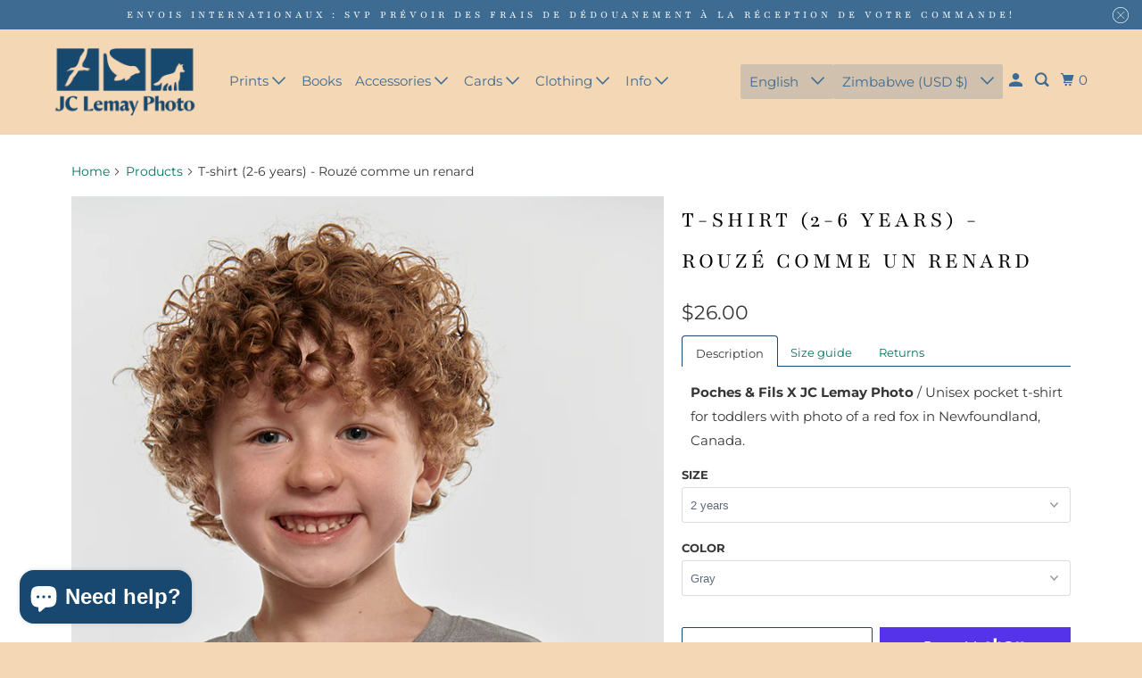

--- FILE ---
content_type: text/html; charset=utf-8
request_url: https://jclemayphotoboutique.com/en-fr/products/t-shirt-enfant-4-6ans-rouze-comme-un-renard
body_size: 74034
content:
<!DOCTYPE html>
<html class="no-js no-touch" lang="en">
  <head>
    <meta charset="utf-8">
    <meta http-equiv="cleartype" content="on">
    <meta name="robots" content="index,follow">

    
    <title>Toddlers&#39; T-shirt (2-6 years old) - Rouzé comme un renard- JC Lemay Photo</title>

    
      <meta name="description" content="Poches &amp; Fils X JC Lemay Photo - Rouzé comme un renard toddlers&#39; T-shirt - 2 to 6 years"/>
    

    

<meta name="author" content="JC Lemay Photo">
<meta property="og:url" content="https://jclemayphotoboutique.com/en-fr/products/t-shirt-enfant-4-6ans-rouze-comme-un-renard">
<meta property="og:site_name" content="JC Lemay Photo">




  <meta property="og:type" content="product">
  <meta property="og:title" content="T-shirt (2-6 years) - Rouzé comme un renard">
  
    
      <meta property="og:image" content="https://jclemayphotoboutique.com/cdn/shop/products/130010432_600x.jpg?v=1643226493">
      <meta property="og:image:secure_url" content="https://jclemayphotoboutique.com/cdn/shop/products/130010432_600x.jpg?v=1643226493">
      <meta property="og:image:width" content="760">
      <meta property="og:image:height" content="1220">
      <meta property="og:image:alt" content="T-shirt (2-6 years) - Rouzé comme un renard">
      
    
      <meta property="og:image" content="https://jclemayphotoboutique.com/cdn/shop/products/tagPoche_0432_600x.png?v=1643226493">
      <meta property="og:image:secure_url" content="https://jclemayphotoboutique.com/cdn/shop/products/tagPoche_0432_600x.png?v=1643226493">
      <meta property="og:image:width" content="760">
      <meta property="og:image:height" content="1220">
      <meta property="og:image:alt" content="T-shirt (2-6 years) - Rouzé comme un renard">
      
    
      <meta property="og:image" content="https://jclemayphotoboutique.com/cdn/shop/products/130040432_600x.jpg?v=1643226493">
      <meta property="og:image:secure_url" content="https://jclemayphotoboutique.com/cdn/shop/products/130040432_600x.jpg?v=1643226493">
      <meta property="og:image:width" content="760">
      <meta property="og:image:height" content="1220">
      <meta property="og:image:alt" content="T-shirt (2-6 years) - Rouzé comme un renard">
      
    
  
  <meta property="product:price:amount" content="26.00">
  <meta property="product:price:currency" content="USD">



  <meta property="og:description" content="Poches &amp; Fils X JC Lemay Photo - Rouzé comme un renard toddlers&#39; T-shirt - 2 to 6 years">




<meta name="twitter:card" content="summary">

  <meta name="twitter:title" content="T-shirt (2-6 years) - Rouzé comme un renard">
  <meta name="twitter:description" content="

Description
Size guide
Returns




Poches &amp; Fils X JC Lemay Photo / Unisex pocket t-shirt for toddlers with photo of a red fox in Newfoundland, Canada.

Click to enlarge



Returns are available on all shirts ordered within the last 15 days, provided they have not been worn, washed, wet or damaged. Please contact me at jclemay@jclemayphoto.com to make a return.



">
  <meta name="twitter:image:width" content="240">
  <meta name="twitter:image:height" content="240">
  <meta name="twitter:image" content="https://jclemayphotoboutique.com/cdn/shop/products/130010432_240x.jpg?v=1643226493">
  <meta name="twitter:image:alt" content="T-shirt (2-6 years) - Rouzé comme un renard">



    

    

    <!-- Mobile Specific Metas -->
    <meta name="HandheldFriendly" content="True">
    <meta name="MobileOptimized" content="320">
    <meta name="viewport" content="width=device-width,initial-scale=1">
    <meta name="theme-color" content="#ffffff">

    <!-- Preconnect Domains -->
    <link rel="preconnect" href="https://cdn.shopify.com" crossorigin>
    <link rel="preconnect" href="https://fonts.shopify.com" crossorigin>
    <link rel="preconnect" href="https://monorail-edge.shopifysvc.com">

    <!-- Preload Assets -->
    <link rel="preload" href="//jclemayphotoboutique.com/cdn/shop/t/14/assets/vendors.js?v=105148450034842595471752671006" as="script">
    <link rel="preload" href="//jclemayphotoboutique.com/cdn/shop/t/14/assets/mmenu-styles.scss?v=106496102027375579581752671006" as="style">
    <link rel="preload" href="//jclemayphotoboutique.com/cdn/shop/t/14/assets/fancybox.css?v=30466120580444283401752671006" as="style">
    <link rel="preload" href="//jclemayphotoboutique.com/cdn/shop/t/14/assets/styles.css?v=130220641132165790651762643879" as="style">
    <link rel="preload" href="//jclemayphotoboutique.com/cdn/shop/t/14/assets/jsSlideshow.js?v=151002110028330256431752671006" as="script">
    <link rel="preload" href="//jclemayphotoboutique.com/cdn/shop/t/14/assets/app.js?v=25181848491697718311752671027" as="script">

    <!-- Stylesheet for mmenu plugin -->
    <link href="//jclemayphotoboutique.com/cdn/shop/t/14/assets/mmenu-styles.scss?v=106496102027375579581752671006" rel="stylesheet" type="text/css" media="all" />

    <!-- Stylesheet for Fancybox library -->
    <link href="//jclemayphotoboutique.com/cdn/shop/t/14/assets/fancybox.css?v=30466120580444283401752671006" rel="stylesheet" type="text/css" media="all" />

    <!-- Stylesheets for Parallax -->
    <link href="//jclemayphotoboutique.com/cdn/shop/t/14/assets/styles.css?v=130220641132165790651762643879" rel="stylesheet" type="text/css" media="all" />

    
      <link rel="shortcut icon" type="image/x-icon" href="//jclemayphotoboutique.com/cdn/shop/files/Signature_18cc3b49-dce3-45ef-8ee3-15ff957883f1_180x180.png?v=1614321339">
      <link rel="apple-touch-icon" href="//jclemayphotoboutique.com/cdn/shop/files/Signature_18cc3b49-dce3-45ef-8ee3-15ff957883f1_180x180.png?v=1614321339"/>
      <link rel="apple-touch-icon" sizes="72x72" href="//jclemayphotoboutique.com/cdn/shop/files/Signature_18cc3b49-dce3-45ef-8ee3-15ff957883f1_72x72.png?v=1614321339"/>
      <link rel="apple-touch-icon" sizes="114x114" href="//jclemayphotoboutique.com/cdn/shop/files/Signature_18cc3b49-dce3-45ef-8ee3-15ff957883f1_114x114.png?v=1614321339"/>
      <link rel="apple-touch-icon" sizes="180x180" href="//jclemayphotoboutique.com/cdn/shop/files/Signature_18cc3b49-dce3-45ef-8ee3-15ff957883f1_180x180.png?v=1614321339"/>
      <link rel="apple-touch-icon" sizes="228x228" href="//jclemayphotoboutique.com/cdn/shop/files/Signature_18cc3b49-dce3-45ef-8ee3-15ff957883f1_228x228.png?v=1614321339"/>
    

    <link rel="canonical" href="https://jclemayphotoboutique.com/en-fr/products/t-shirt-enfant-4-6ans-rouze-comme-un-renard"/>

    <script>
      document.documentElement.className=document.documentElement.className.replace(/\bno-js\b/,'js');
      if(window.Shopify&&window.Shopify.designMode)document.documentElement.className+=' in-theme-editor';
      if(('ontouchstart' in window)||window.DocumentTouch&&document instanceof DocumentTouch)document.documentElement.className=document.documentElement.className.replace(/\bno-touch\b/,'has-touch');
    </script>

    

    

    
    <script>
      window.PXUTheme = window.PXUTheme || {};
      window.PXUTheme.version = '7.0.0';
      window.PXUTheme.name = 'Parallax';
    </script>
    


    <script>
      
window.PXUTheme = window.PXUTheme || {};


window.PXUTheme.theme_settings = {};
window.PXUTheme.theme_settings.current_locale = "en";
window.PXUTheme.theme_settings.shop_url = "https://jclemayphotoboutique.com";
window.PXUTheme.theme_settings.cart_url = "/en-fr/cart";


window.PXUTheme.theme_settings.newsletter_popup = false;
window.PXUTheme.theme_settings.newsletter_popup_days = "7";
window.PXUTheme.theme_settings.newsletter_popup_mobile = false;
window.PXUTheme.theme_settings.newsletter_popup_seconds = 10;
window.PXUTheme.theme_settings.newsletter_popup_max_width = 500;


window.PXUTheme.theme_settings.enable_predictive_search = true;
window.PXUTheme.theme_settings.mobile_search_location = "below-header";


window.PXUTheme.theme_settings.product_form_style = "dropdown";
window.PXUTheme.theme_settings.display_inventory_left = false;
window.PXUTheme.theme_settings.inventory_threshold = 10;
window.PXUTheme.theme_settings.limit_quantity = false;
window.PXUTheme.theme_settings.free_price_text = "Free";


window.PXUTheme.theme_settings.collection_secondary_image = true;
window.PXUTheme.theme_settings.collection_swatches = false;


window.PXUTheme.theme_settings.display_special_instructions = true;
window.PXUTheme.theme_settings.display_tos_checkbox = false;
window.PXUTheme.theme_settings.tos_richtext = "\u003cp\u003eI Agree with the Terms \u0026 Conditions\u003c\/p\u003e";
window.PXUTheme.theme_settings.cart_action = "ajax";


window.PXUTheme.theme_settings.header_background = false;


window.PXUTheme.currency = {};


window.PXUTheme.currency.shop_currency = "CAD";
window.PXUTheme.currency.default_currency = "USD";
window.PXUTheme.currency.display_format = "money_format";
window.PXUTheme.currency.money_format = "${{amount}}";
window.PXUTheme.currency.money_format_no_currency = "${{amount}}";
window.PXUTheme.currency.money_format_currency = "${{amount}} USD";
window.PXUTheme.currency.native_multi_currency = true;
window.PXUTheme.currency.shipping_calculator = false;
window.PXUTheme.currency.iso_code = "USD";
window.PXUTheme.currency.symbol = "$";


window.PXUTheme.translation = {};


window.PXUTheme.translation.search = "Search";
window.PXUTheme.translation.all_results = "Translation missing: en.general.search.all_results_html";
window.PXUTheme.translation.no_results = "Translation missing: en.general.search.no_results";


window.PXUTheme.translation.agree_to_terms_warning = "You must agree with the terms and conditions to checkout.";
window.PXUTheme.translation.cart_discount = "Discount";
window.PXUTheme.translation.edit_cart = "View Cart";
window.PXUTheme.translation.add_to_cart_success = "Translation missing: en.layout.general.add_to_cart_success";
window.PXUTheme.translation.agree_to_terms_html = "Translation missing: en.cart.general.agree_to_terms_html";
window.PXUTheme.translation.checkout = "Checkout";
window.PXUTheme.translation.or = "Translation missing: en.layout.general.or";
window.PXUTheme.translation.continue_shopping = "Continue";
window.PXUTheme.translation.empty_cart = "Your Cart is Empty";
window.PXUTheme.translation.subtotal = "Subtotal";
window.PXUTheme.translation.cart_notes = "Order Notes";
window.PXUTheme.translation.no_shipping_destination = "We do not ship to this destination.";
window.PXUTheme.translation.additional_rate = "There is one shipping rate available for";
window.PXUTheme.translation.additional_rate_at = "at";
window.PXUTheme.translation.additional_rates_part_1 = "There are";
window.PXUTheme.translation.additional_rates_part_2 = "shipping rates available for";
window.PXUTheme.translation.additional_rates_part_3 = "starting at";


window.PXUTheme.translation.product_add_to_cart_success = "Added";
window.PXUTheme.translation.product_add_to_cart = "Add to cart";
window.PXUTheme.translation.product_notify_form_email = "Email address";
window.PXUTheme.translation.product_notify_form_send = "Send";
window.PXUTheme.translation.items_left_count_one = "item left";
window.PXUTheme.translation.items_left_count_other = "items left";
window.PXUTheme.translation.product_sold_out = "Sold Out";
window.PXUTheme.translation.product_from = "from";
window.PXUTheme.translation.product_unavailable = "Unavailable";
window.PXUTheme.translation.product_notify_form_success = "Thanks! We will notify you when this product becomes available!";



window.PXUTheme.routes = window.PXUTheme.routes || {};
window.PXUTheme.routes.root_url = "/en-fr";
window.PXUTheme.routes.cart_url = "/en-fr/cart";
window.PXUTheme.routes.search_url = "/en-fr/search";
window.PXUTheme.routes.product_recommendations_url = "/en-fr/recommendations/products";
window.PXUTheme.routes.predictive_search_url = "/en-fr/search/suggest";


window.PXUTheme.media_queries = {};
window.PXUTheme.media_queries.small = window.matchMedia( "(max-width: 480px)" );
window.PXUTheme.media_queries.medium = window.matchMedia( "(max-width: 798px)" );
window.PXUTheme.media_queries.large = window.matchMedia( "(min-width: 799px)" );
window.PXUTheme.media_queries.larger = window.matchMedia( "(min-width: 960px)" );
window.PXUTheme.media_queries.xlarge = window.matchMedia( "(min-width: 1200px)" );
window.PXUTheme.media_queries.ie10 = window.matchMedia( "all and (-ms-high-contrast: none), (-ms-high-contrast: active)" );
window.PXUTheme.media_queries.tablet = window.matchMedia( "only screen and (min-width: 768px) and (max-width: 1024px)" );


window.PXUTheme.device = {};
window.PXUTheme.device.hasTouch = window.matchMedia("(any-pointer: coarse)");
window.PXUTheme.device.hasMouse = window.matchMedia("(any-pointer: fine)");
    </script>

    <script src="//jclemayphotoboutique.com/cdn/shop/t/14/assets/vendors.js?v=105148450034842595471752671006" defer></script>
    <script src="//jclemayphotoboutique.com/cdn/shop/t/14/assets/jsSlideshow.js?v=151002110028330256431752671006" defer></script>
    <script src="//jclemayphotoboutique.com/cdn/shop/t/14/assets/app.js?v=25181848491697718311752671027" defer></script>

    <script>window.performance && window.performance.mark && window.performance.mark('shopify.content_for_header.start');</script><meta name="google-site-verification" content="0dUKWuBtMur0ite4SNLcYY6elYUYRgfDD3z83GQEyOw">
<meta name="facebook-domain-verification" content="xqtif7pa2armrghux97trbf1j0a58p">
<meta name="facebook-domain-verification" content="v8cnaoezmoreacoxnyrzgyld348prf">
<meta id="shopify-digital-wallet" name="shopify-digital-wallet" content="/15075212/digital_wallets/dialog">
<meta name="shopify-checkout-api-token" content="64e6344a9a22c69efe442e8dbf61268d">
<meta id="in-context-paypal-metadata" data-shop-id="15075212" data-venmo-supported="false" data-environment="production" data-locale="en_US" data-paypal-v4="true" data-currency="USD">
<link rel="alternate" hreflang="x-default" href="https://jclemayphotoboutique.com/products/t-shirt-enfant-4-6ans-rouze-comme-un-renard">
<link rel="alternate" hreflang="fr" href="https://jclemayphotoboutique.com/products/t-shirt-enfant-4-6ans-rouze-comme-un-renard">
<link rel="alternate" hreflang="en" href="https://jclemayphotoboutique.com/en/products/t-shirt-enfant-4-6ans-rouze-comme-un-renard">
<link rel="alternate" hreflang="fr-ZA" href="https://jclemayphotoboutique.com/fr-fr/products/t-shirt-enfant-4-6ans-rouze-comme-un-renard">
<link rel="alternate" hreflang="en-ZA" href="https://jclemayphotoboutique.com/en-fr/products/t-shirt-enfant-4-6ans-rouze-comme-un-renard">
<link rel="alternate" hreflang="fr-DZ" href="https://jclemayphotoboutique.com/fr-fr/products/t-shirt-enfant-4-6ans-rouze-comme-un-renard">
<link rel="alternate" hreflang="en-DZ" href="https://jclemayphotoboutique.com/en-fr/products/t-shirt-enfant-4-6ans-rouze-comme-un-renard">
<link rel="alternate" hreflang="fr-AO" href="https://jclemayphotoboutique.com/fr-fr/products/t-shirt-enfant-4-6ans-rouze-comme-un-renard">
<link rel="alternate" hreflang="en-AO" href="https://jclemayphotoboutique.com/en-fr/products/t-shirt-enfant-4-6ans-rouze-comme-un-renard">
<link rel="alternate" hreflang="fr-BJ" href="https://jclemayphotoboutique.com/fr-fr/products/t-shirt-enfant-4-6ans-rouze-comme-un-renard">
<link rel="alternate" hreflang="en-BJ" href="https://jclemayphotoboutique.com/en-fr/products/t-shirt-enfant-4-6ans-rouze-comme-un-renard">
<link rel="alternate" hreflang="fr-BW" href="https://jclemayphotoboutique.com/fr-fr/products/t-shirt-enfant-4-6ans-rouze-comme-un-renard">
<link rel="alternate" hreflang="en-BW" href="https://jclemayphotoboutique.com/en-fr/products/t-shirt-enfant-4-6ans-rouze-comme-un-renard">
<link rel="alternate" hreflang="fr-BF" href="https://jclemayphotoboutique.com/fr-fr/products/t-shirt-enfant-4-6ans-rouze-comme-un-renard">
<link rel="alternate" hreflang="en-BF" href="https://jclemayphotoboutique.com/en-fr/products/t-shirt-enfant-4-6ans-rouze-comme-un-renard">
<link rel="alternate" hreflang="fr-BI" href="https://jclemayphotoboutique.com/fr-fr/products/t-shirt-enfant-4-6ans-rouze-comme-un-renard">
<link rel="alternate" hreflang="en-BI" href="https://jclemayphotoboutique.com/en-fr/products/t-shirt-enfant-4-6ans-rouze-comme-un-renard">
<link rel="alternate" hreflang="fr-CM" href="https://jclemayphotoboutique.com/fr-fr/products/t-shirt-enfant-4-6ans-rouze-comme-un-renard">
<link rel="alternate" hreflang="en-CM" href="https://jclemayphotoboutique.com/en-fr/products/t-shirt-enfant-4-6ans-rouze-comme-un-renard">
<link rel="alternate" hreflang="fr-CV" href="https://jclemayphotoboutique.com/fr-fr/products/t-shirt-enfant-4-6ans-rouze-comme-un-renard">
<link rel="alternate" hreflang="en-CV" href="https://jclemayphotoboutique.com/en-fr/products/t-shirt-enfant-4-6ans-rouze-comme-un-renard">
<link rel="alternate" hreflang="fr-KM" href="https://jclemayphotoboutique.com/fr-fr/products/t-shirt-enfant-4-6ans-rouze-comme-un-renard">
<link rel="alternate" hreflang="en-KM" href="https://jclemayphotoboutique.com/en-fr/products/t-shirt-enfant-4-6ans-rouze-comme-un-renard">
<link rel="alternate" hreflang="fr-CG" href="https://jclemayphotoboutique.com/fr-fr/products/t-shirt-enfant-4-6ans-rouze-comme-un-renard">
<link rel="alternate" hreflang="en-CG" href="https://jclemayphotoboutique.com/en-fr/products/t-shirt-enfant-4-6ans-rouze-comme-un-renard">
<link rel="alternate" hreflang="fr-CD" href="https://jclemayphotoboutique.com/fr-fr/products/t-shirt-enfant-4-6ans-rouze-comme-un-renard">
<link rel="alternate" hreflang="en-CD" href="https://jclemayphotoboutique.com/en-fr/products/t-shirt-enfant-4-6ans-rouze-comme-un-renard">
<link rel="alternate" hreflang="fr-CI" href="https://jclemayphotoboutique.com/fr-fr/products/t-shirt-enfant-4-6ans-rouze-comme-un-renard">
<link rel="alternate" hreflang="en-CI" href="https://jclemayphotoboutique.com/en-fr/products/t-shirt-enfant-4-6ans-rouze-comme-un-renard">
<link rel="alternate" hreflang="fr-DJ" href="https://jclemayphotoboutique.com/fr-fr/products/t-shirt-enfant-4-6ans-rouze-comme-un-renard">
<link rel="alternate" hreflang="en-DJ" href="https://jclemayphotoboutique.com/en-fr/products/t-shirt-enfant-4-6ans-rouze-comme-un-renard">
<link rel="alternate" hreflang="fr-EG" href="https://jclemayphotoboutique.com/fr-fr/products/t-shirt-enfant-4-6ans-rouze-comme-un-renard">
<link rel="alternate" hreflang="en-EG" href="https://jclemayphotoboutique.com/en-fr/products/t-shirt-enfant-4-6ans-rouze-comme-un-renard">
<link rel="alternate" hreflang="fr-ER" href="https://jclemayphotoboutique.com/fr-fr/products/t-shirt-enfant-4-6ans-rouze-comme-un-renard">
<link rel="alternate" hreflang="en-ER" href="https://jclemayphotoboutique.com/en-fr/products/t-shirt-enfant-4-6ans-rouze-comme-un-renard">
<link rel="alternate" hreflang="fr-SZ" href="https://jclemayphotoboutique.com/fr-fr/products/t-shirt-enfant-4-6ans-rouze-comme-un-renard">
<link rel="alternate" hreflang="en-SZ" href="https://jclemayphotoboutique.com/en-fr/products/t-shirt-enfant-4-6ans-rouze-comme-un-renard">
<link rel="alternate" hreflang="fr-ET" href="https://jclemayphotoboutique.com/fr-fr/products/t-shirt-enfant-4-6ans-rouze-comme-un-renard">
<link rel="alternate" hreflang="en-ET" href="https://jclemayphotoboutique.com/en-fr/products/t-shirt-enfant-4-6ans-rouze-comme-un-renard">
<link rel="alternate" hreflang="fr-GA" href="https://jclemayphotoboutique.com/fr-fr/products/t-shirt-enfant-4-6ans-rouze-comme-un-renard">
<link rel="alternate" hreflang="en-GA" href="https://jclemayphotoboutique.com/en-fr/products/t-shirt-enfant-4-6ans-rouze-comme-un-renard">
<link rel="alternate" hreflang="fr-GM" href="https://jclemayphotoboutique.com/fr-fr/products/t-shirt-enfant-4-6ans-rouze-comme-un-renard">
<link rel="alternate" hreflang="en-GM" href="https://jclemayphotoboutique.com/en-fr/products/t-shirt-enfant-4-6ans-rouze-comme-un-renard">
<link rel="alternate" hreflang="fr-GH" href="https://jclemayphotoboutique.com/fr-fr/products/t-shirt-enfant-4-6ans-rouze-comme-un-renard">
<link rel="alternate" hreflang="en-GH" href="https://jclemayphotoboutique.com/en-fr/products/t-shirt-enfant-4-6ans-rouze-comme-un-renard">
<link rel="alternate" hreflang="fr-GN" href="https://jclemayphotoboutique.com/fr-fr/products/t-shirt-enfant-4-6ans-rouze-comme-un-renard">
<link rel="alternate" hreflang="en-GN" href="https://jclemayphotoboutique.com/en-fr/products/t-shirt-enfant-4-6ans-rouze-comme-un-renard">
<link rel="alternate" hreflang="fr-GQ" href="https://jclemayphotoboutique.com/fr-fr/products/t-shirt-enfant-4-6ans-rouze-comme-un-renard">
<link rel="alternate" hreflang="en-GQ" href="https://jclemayphotoboutique.com/en-fr/products/t-shirt-enfant-4-6ans-rouze-comme-un-renard">
<link rel="alternate" hreflang="fr-GW" href="https://jclemayphotoboutique.com/fr-fr/products/t-shirt-enfant-4-6ans-rouze-comme-un-renard">
<link rel="alternate" hreflang="en-GW" href="https://jclemayphotoboutique.com/en-fr/products/t-shirt-enfant-4-6ans-rouze-comme-un-renard">
<link rel="alternate" hreflang="fr-AC" href="https://jclemayphotoboutique.com/fr-fr/products/t-shirt-enfant-4-6ans-rouze-comme-un-renard">
<link rel="alternate" hreflang="en-AC" href="https://jclemayphotoboutique.com/en-fr/products/t-shirt-enfant-4-6ans-rouze-comme-un-renard">
<link rel="alternate" hreflang="fr-KE" href="https://jclemayphotoboutique.com/fr-fr/products/t-shirt-enfant-4-6ans-rouze-comme-un-renard">
<link rel="alternate" hreflang="en-KE" href="https://jclemayphotoboutique.com/en-fr/products/t-shirt-enfant-4-6ans-rouze-comme-un-renard">
<link rel="alternate" hreflang="fr-LS" href="https://jclemayphotoboutique.com/fr-fr/products/t-shirt-enfant-4-6ans-rouze-comme-un-renard">
<link rel="alternate" hreflang="en-LS" href="https://jclemayphotoboutique.com/en-fr/products/t-shirt-enfant-4-6ans-rouze-comme-un-renard">
<link rel="alternate" hreflang="fr-LR" href="https://jclemayphotoboutique.com/fr-fr/products/t-shirt-enfant-4-6ans-rouze-comme-un-renard">
<link rel="alternate" hreflang="en-LR" href="https://jclemayphotoboutique.com/en-fr/products/t-shirt-enfant-4-6ans-rouze-comme-un-renard">
<link rel="alternate" hreflang="fr-LY" href="https://jclemayphotoboutique.com/fr-fr/products/t-shirt-enfant-4-6ans-rouze-comme-un-renard">
<link rel="alternate" hreflang="en-LY" href="https://jclemayphotoboutique.com/en-fr/products/t-shirt-enfant-4-6ans-rouze-comme-un-renard">
<link rel="alternate" hreflang="fr-MG" href="https://jclemayphotoboutique.com/fr-fr/products/t-shirt-enfant-4-6ans-rouze-comme-un-renard">
<link rel="alternate" hreflang="en-MG" href="https://jclemayphotoboutique.com/en-fr/products/t-shirt-enfant-4-6ans-rouze-comme-un-renard">
<link rel="alternate" hreflang="fr-MW" href="https://jclemayphotoboutique.com/fr-fr/products/t-shirt-enfant-4-6ans-rouze-comme-un-renard">
<link rel="alternate" hreflang="en-MW" href="https://jclemayphotoboutique.com/en-fr/products/t-shirt-enfant-4-6ans-rouze-comme-un-renard">
<link rel="alternate" hreflang="fr-ML" href="https://jclemayphotoboutique.com/fr-fr/products/t-shirt-enfant-4-6ans-rouze-comme-un-renard">
<link rel="alternate" hreflang="en-ML" href="https://jclemayphotoboutique.com/en-fr/products/t-shirt-enfant-4-6ans-rouze-comme-un-renard">
<link rel="alternate" hreflang="fr-MA" href="https://jclemayphotoboutique.com/fr-fr/products/t-shirt-enfant-4-6ans-rouze-comme-un-renard">
<link rel="alternate" hreflang="en-MA" href="https://jclemayphotoboutique.com/en-fr/products/t-shirt-enfant-4-6ans-rouze-comme-un-renard">
<link rel="alternate" hreflang="fr-MU" href="https://jclemayphotoboutique.com/fr-fr/products/t-shirt-enfant-4-6ans-rouze-comme-un-renard">
<link rel="alternate" hreflang="en-MU" href="https://jclemayphotoboutique.com/en-fr/products/t-shirt-enfant-4-6ans-rouze-comme-un-renard">
<link rel="alternate" hreflang="fr-MR" href="https://jclemayphotoboutique.com/fr-fr/products/t-shirt-enfant-4-6ans-rouze-comme-un-renard">
<link rel="alternate" hreflang="en-MR" href="https://jclemayphotoboutique.com/en-fr/products/t-shirt-enfant-4-6ans-rouze-comme-un-renard">
<link rel="alternate" hreflang="fr-MZ" href="https://jclemayphotoboutique.com/fr-fr/products/t-shirt-enfant-4-6ans-rouze-comme-un-renard">
<link rel="alternate" hreflang="en-MZ" href="https://jclemayphotoboutique.com/en-fr/products/t-shirt-enfant-4-6ans-rouze-comme-un-renard">
<link rel="alternate" hreflang="fr-NA" href="https://jclemayphotoboutique.com/fr-fr/products/t-shirt-enfant-4-6ans-rouze-comme-un-renard">
<link rel="alternate" hreflang="en-NA" href="https://jclemayphotoboutique.com/en-fr/products/t-shirt-enfant-4-6ans-rouze-comme-un-renard">
<link rel="alternate" hreflang="fr-NE" href="https://jclemayphotoboutique.com/fr-fr/products/t-shirt-enfant-4-6ans-rouze-comme-un-renard">
<link rel="alternate" hreflang="en-NE" href="https://jclemayphotoboutique.com/en-fr/products/t-shirt-enfant-4-6ans-rouze-comme-un-renard">
<link rel="alternate" hreflang="fr-NG" href="https://jclemayphotoboutique.com/fr-fr/products/t-shirt-enfant-4-6ans-rouze-comme-un-renard">
<link rel="alternate" hreflang="en-NG" href="https://jclemayphotoboutique.com/en-fr/products/t-shirt-enfant-4-6ans-rouze-comme-un-renard">
<link rel="alternate" hreflang="fr-UG" href="https://jclemayphotoboutique.com/fr-fr/products/t-shirt-enfant-4-6ans-rouze-comme-un-renard">
<link rel="alternate" hreflang="en-UG" href="https://jclemayphotoboutique.com/en-fr/products/t-shirt-enfant-4-6ans-rouze-comme-un-renard">
<link rel="alternate" hreflang="fr-CF" href="https://jclemayphotoboutique.com/fr-fr/products/t-shirt-enfant-4-6ans-rouze-comme-un-renard">
<link rel="alternate" hreflang="en-CF" href="https://jclemayphotoboutique.com/en-fr/products/t-shirt-enfant-4-6ans-rouze-comme-un-renard">
<link rel="alternate" hreflang="fr-RW" href="https://jclemayphotoboutique.com/fr-fr/products/t-shirt-enfant-4-6ans-rouze-comme-un-renard">
<link rel="alternate" hreflang="en-RW" href="https://jclemayphotoboutique.com/en-fr/products/t-shirt-enfant-4-6ans-rouze-comme-un-renard">
<link rel="alternate" hreflang="fr-EH" href="https://jclemayphotoboutique.com/fr-fr/products/t-shirt-enfant-4-6ans-rouze-comme-un-renard">
<link rel="alternate" hreflang="en-EH" href="https://jclemayphotoboutique.com/en-fr/products/t-shirt-enfant-4-6ans-rouze-comme-un-renard">
<link rel="alternate" hreflang="fr-SH" href="https://jclemayphotoboutique.com/fr-fr/products/t-shirt-enfant-4-6ans-rouze-comme-un-renard">
<link rel="alternate" hreflang="en-SH" href="https://jclemayphotoboutique.com/en-fr/products/t-shirt-enfant-4-6ans-rouze-comme-un-renard">
<link rel="alternate" hreflang="fr-ST" href="https://jclemayphotoboutique.com/fr-fr/products/t-shirt-enfant-4-6ans-rouze-comme-un-renard">
<link rel="alternate" hreflang="en-ST" href="https://jclemayphotoboutique.com/en-fr/products/t-shirt-enfant-4-6ans-rouze-comme-un-renard">
<link rel="alternate" hreflang="fr-SN" href="https://jclemayphotoboutique.com/fr-fr/products/t-shirt-enfant-4-6ans-rouze-comme-un-renard">
<link rel="alternate" hreflang="en-SN" href="https://jclemayphotoboutique.com/en-fr/products/t-shirt-enfant-4-6ans-rouze-comme-un-renard">
<link rel="alternate" hreflang="fr-SC" href="https://jclemayphotoboutique.com/fr-fr/products/t-shirt-enfant-4-6ans-rouze-comme-un-renard">
<link rel="alternate" hreflang="en-SC" href="https://jclemayphotoboutique.com/en-fr/products/t-shirt-enfant-4-6ans-rouze-comme-un-renard">
<link rel="alternate" hreflang="fr-SL" href="https://jclemayphotoboutique.com/fr-fr/products/t-shirt-enfant-4-6ans-rouze-comme-un-renard">
<link rel="alternate" hreflang="en-SL" href="https://jclemayphotoboutique.com/en-fr/products/t-shirt-enfant-4-6ans-rouze-comme-un-renard">
<link rel="alternate" hreflang="fr-SO" href="https://jclemayphotoboutique.com/fr-fr/products/t-shirt-enfant-4-6ans-rouze-comme-un-renard">
<link rel="alternate" hreflang="en-SO" href="https://jclemayphotoboutique.com/en-fr/products/t-shirt-enfant-4-6ans-rouze-comme-un-renard">
<link rel="alternate" hreflang="fr-SD" href="https://jclemayphotoboutique.com/fr-fr/products/t-shirt-enfant-4-6ans-rouze-comme-un-renard">
<link rel="alternate" hreflang="en-SD" href="https://jclemayphotoboutique.com/en-fr/products/t-shirt-enfant-4-6ans-rouze-comme-un-renard">
<link rel="alternate" hreflang="fr-SS" href="https://jclemayphotoboutique.com/fr-fr/products/t-shirt-enfant-4-6ans-rouze-comme-un-renard">
<link rel="alternate" hreflang="en-SS" href="https://jclemayphotoboutique.com/en-fr/products/t-shirt-enfant-4-6ans-rouze-comme-un-renard">
<link rel="alternate" hreflang="fr-TZ" href="https://jclemayphotoboutique.com/fr-fr/products/t-shirt-enfant-4-6ans-rouze-comme-un-renard">
<link rel="alternate" hreflang="en-TZ" href="https://jclemayphotoboutique.com/en-fr/products/t-shirt-enfant-4-6ans-rouze-comme-un-renard">
<link rel="alternate" hreflang="fr-TD" href="https://jclemayphotoboutique.com/fr-fr/products/t-shirt-enfant-4-6ans-rouze-comme-un-renard">
<link rel="alternate" hreflang="en-TD" href="https://jclemayphotoboutique.com/en-fr/products/t-shirt-enfant-4-6ans-rouze-comme-un-renard">
<link rel="alternate" hreflang="fr-TG" href="https://jclemayphotoboutique.com/fr-fr/products/t-shirt-enfant-4-6ans-rouze-comme-un-renard">
<link rel="alternate" hreflang="en-TG" href="https://jclemayphotoboutique.com/en-fr/products/t-shirt-enfant-4-6ans-rouze-comme-un-renard">
<link rel="alternate" hreflang="fr-TA" href="https://jclemayphotoboutique.com/fr-fr/products/t-shirt-enfant-4-6ans-rouze-comme-un-renard">
<link rel="alternate" hreflang="en-TA" href="https://jclemayphotoboutique.com/en-fr/products/t-shirt-enfant-4-6ans-rouze-comme-un-renard">
<link rel="alternate" hreflang="fr-TN" href="https://jclemayphotoboutique.com/fr-fr/products/t-shirt-enfant-4-6ans-rouze-comme-un-renard">
<link rel="alternate" hreflang="en-TN" href="https://jclemayphotoboutique.com/en-fr/products/t-shirt-enfant-4-6ans-rouze-comme-un-renard">
<link rel="alternate" hreflang="fr-ZM" href="https://jclemayphotoboutique.com/fr-fr/products/t-shirt-enfant-4-6ans-rouze-comme-un-renard">
<link rel="alternate" hreflang="en-ZM" href="https://jclemayphotoboutique.com/en-fr/products/t-shirt-enfant-4-6ans-rouze-comme-un-renard">
<link rel="alternate" hreflang="fr-ZW" href="https://jclemayphotoboutique.com/fr-fr/products/t-shirt-enfant-4-6ans-rouze-comme-un-renard">
<link rel="alternate" hreflang="en-ZW" href="https://jclemayphotoboutique.com/en-fr/products/t-shirt-enfant-4-6ans-rouze-comme-un-renard">
<link rel="alternate" hreflang="fr-AF" href="https://jclemayphotoboutique.com/fr-fr/products/t-shirt-enfant-4-6ans-rouze-comme-un-renard">
<link rel="alternate" hreflang="en-AF" href="https://jclemayphotoboutique.com/en-fr/products/t-shirt-enfant-4-6ans-rouze-comme-un-renard">
<link rel="alternate" hreflang="fr-SA" href="https://jclemayphotoboutique.com/fr-fr/products/t-shirt-enfant-4-6ans-rouze-comme-un-renard">
<link rel="alternate" hreflang="en-SA" href="https://jclemayphotoboutique.com/en-fr/products/t-shirt-enfant-4-6ans-rouze-comme-un-renard">
<link rel="alternate" hreflang="fr-AZ" href="https://jclemayphotoboutique.com/fr-fr/products/t-shirt-enfant-4-6ans-rouze-comme-un-renard">
<link rel="alternate" hreflang="en-AZ" href="https://jclemayphotoboutique.com/en-fr/products/t-shirt-enfant-4-6ans-rouze-comme-un-renard">
<link rel="alternate" hreflang="fr-BH" href="https://jclemayphotoboutique.com/fr-fr/products/t-shirt-enfant-4-6ans-rouze-comme-un-renard">
<link rel="alternate" hreflang="en-BH" href="https://jclemayphotoboutique.com/en-fr/products/t-shirt-enfant-4-6ans-rouze-comme-un-renard">
<link rel="alternate" hreflang="fr-BD" href="https://jclemayphotoboutique.com/fr-fr/products/t-shirt-enfant-4-6ans-rouze-comme-un-renard">
<link rel="alternate" hreflang="en-BD" href="https://jclemayphotoboutique.com/en-fr/products/t-shirt-enfant-4-6ans-rouze-comme-un-renard">
<link rel="alternate" hreflang="fr-BT" href="https://jclemayphotoboutique.com/fr-fr/products/t-shirt-enfant-4-6ans-rouze-comme-un-renard">
<link rel="alternate" hreflang="en-BT" href="https://jclemayphotoboutique.com/en-fr/products/t-shirt-enfant-4-6ans-rouze-comme-un-renard">
<link rel="alternate" hreflang="fr-BN" href="https://jclemayphotoboutique.com/fr-fr/products/t-shirt-enfant-4-6ans-rouze-comme-un-renard">
<link rel="alternate" hreflang="en-BN" href="https://jclemayphotoboutique.com/en-fr/products/t-shirt-enfant-4-6ans-rouze-comme-un-renard">
<link rel="alternate" hreflang="fr-KH" href="https://jclemayphotoboutique.com/fr-fr/products/t-shirt-enfant-4-6ans-rouze-comme-un-renard">
<link rel="alternate" hreflang="en-KH" href="https://jclemayphotoboutique.com/en-fr/products/t-shirt-enfant-4-6ans-rouze-comme-un-renard">
<link rel="alternate" hreflang="fr-CN" href="https://jclemayphotoboutique.com/fr-fr/products/t-shirt-enfant-4-6ans-rouze-comme-un-renard">
<link rel="alternate" hreflang="en-CN" href="https://jclemayphotoboutique.com/en-fr/products/t-shirt-enfant-4-6ans-rouze-comme-un-renard">
<link rel="alternate" hreflang="fr-KR" href="https://jclemayphotoboutique.com/fr-fr/products/t-shirt-enfant-4-6ans-rouze-comme-un-renard">
<link rel="alternate" hreflang="en-KR" href="https://jclemayphotoboutique.com/en-fr/products/t-shirt-enfant-4-6ans-rouze-comme-un-renard">
<link rel="alternate" hreflang="fr-AE" href="https://jclemayphotoboutique.com/fr-fr/products/t-shirt-enfant-4-6ans-rouze-comme-un-renard">
<link rel="alternate" hreflang="en-AE" href="https://jclemayphotoboutique.com/en-fr/products/t-shirt-enfant-4-6ans-rouze-comme-un-renard">
<link rel="alternate" hreflang="fr-HK" href="https://jclemayphotoboutique.com/fr-fr/products/t-shirt-enfant-4-6ans-rouze-comme-un-renard">
<link rel="alternate" hreflang="en-HK" href="https://jclemayphotoboutique.com/en-fr/products/t-shirt-enfant-4-6ans-rouze-comme-un-renard">
<link rel="alternate" hreflang="fr-CX" href="https://jclemayphotoboutique.com/fr-fr/products/t-shirt-enfant-4-6ans-rouze-comme-un-renard">
<link rel="alternate" hreflang="en-CX" href="https://jclemayphotoboutique.com/en-fr/products/t-shirt-enfant-4-6ans-rouze-comme-un-renard">
<link rel="alternate" hreflang="fr-CC" href="https://jclemayphotoboutique.com/fr-fr/products/t-shirt-enfant-4-6ans-rouze-comme-un-renard">
<link rel="alternate" hreflang="en-CC" href="https://jclemayphotoboutique.com/en-fr/products/t-shirt-enfant-4-6ans-rouze-comme-un-renard">
<link rel="alternate" hreflang="fr-IN" href="https://jclemayphotoboutique.com/fr-fr/products/t-shirt-enfant-4-6ans-rouze-comme-un-renard">
<link rel="alternate" hreflang="en-IN" href="https://jclemayphotoboutique.com/en-fr/products/t-shirt-enfant-4-6ans-rouze-comme-un-renard">
<link rel="alternate" hreflang="fr-ID" href="https://jclemayphotoboutique.com/fr-fr/products/t-shirt-enfant-4-6ans-rouze-comme-un-renard">
<link rel="alternate" hreflang="en-ID" href="https://jclemayphotoboutique.com/en-fr/products/t-shirt-enfant-4-6ans-rouze-comme-un-renard">
<link rel="alternate" hreflang="fr-IQ" href="https://jclemayphotoboutique.com/fr-fr/products/t-shirt-enfant-4-6ans-rouze-comme-un-renard">
<link rel="alternate" hreflang="en-IQ" href="https://jclemayphotoboutique.com/en-fr/products/t-shirt-enfant-4-6ans-rouze-comme-un-renard">
<link rel="alternate" hreflang="fr-IL" href="https://jclemayphotoboutique.com/fr-fr/products/t-shirt-enfant-4-6ans-rouze-comme-un-renard">
<link rel="alternate" hreflang="en-IL" href="https://jclemayphotoboutique.com/en-fr/products/t-shirt-enfant-4-6ans-rouze-comme-un-renard">
<link rel="alternate" hreflang="fr-JP" href="https://jclemayphotoboutique.com/fr-fr/products/t-shirt-enfant-4-6ans-rouze-comme-un-renard">
<link rel="alternate" hreflang="en-JP" href="https://jclemayphotoboutique.com/en-fr/products/t-shirt-enfant-4-6ans-rouze-comme-un-renard">
<link rel="alternate" hreflang="fr-JO" href="https://jclemayphotoboutique.com/fr-fr/products/t-shirt-enfant-4-6ans-rouze-comme-un-renard">
<link rel="alternate" hreflang="en-JO" href="https://jclemayphotoboutique.com/en-fr/products/t-shirt-enfant-4-6ans-rouze-comme-un-renard">
<link rel="alternate" hreflang="fr-KZ" href="https://jclemayphotoboutique.com/fr-fr/products/t-shirt-enfant-4-6ans-rouze-comme-un-renard">
<link rel="alternate" hreflang="en-KZ" href="https://jclemayphotoboutique.com/en-fr/products/t-shirt-enfant-4-6ans-rouze-comme-un-renard">
<link rel="alternate" hreflang="fr-KG" href="https://jclemayphotoboutique.com/fr-fr/products/t-shirt-enfant-4-6ans-rouze-comme-un-renard">
<link rel="alternate" hreflang="en-KG" href="https://jclemayphotoboutique.com/en-fr/products/t-shirt-enfant-4-6ans-rouze-comme-un-renard">
<link rel="alternate" hreflang="fr-KW" href="https://jclemayphotoboutique.com/fr-fr/products/t-shirt-enfant-4-6ans-rouze-comme-un-renard">
<link rel="alternate" hreflang="en-KW" href="https://jclemayphotoboutique.com/en-fr/products/t-shirt-enfant-4-6ans-rouze-comme-un-renard">
<link rel="alternate" hreflang="fr-LA" href="https://jclemayphotoboutique.com/fr-fr/products/t-shirt-enfant-4-6ans-rouze-comme-un-renard">
<link rel="alternate" hreflang="en-LA" href="https://jclemayphotoboutique.com/en-fr/products/t-shirt-enfant-4-6ans-rouze-comme-un-renard">
<link rel="alternate" hreflang="fr-LB" href="https://jclemayphotoboutique.com/fr-fr/products/t-shirt-enfant-4-6ans-rouze-comme-un-renard">
<link rel="alternate" hreflang="en-LB" href="https://jclemayphotoboutique.com/en-fr/products/t-shirt-enfant-4-6ans-rouze-comme-un-renard">
<link rel="alternate" hreflang="fr-MO" href="https://jclemayphotoboutique.com/fr-fr/products/t-shirt-enfant-4-6ans-rouze-comme-un-renard">
<link rel="alternate" hreflang="en-MO" href="https://jclemayphotoboutique.com/en-fr/products/t-shirt-enfant-4-6ans-rouze-comme-un-renard">
<link rel="alternate" hreflang="fr-MY" href="https://jclemayphotoboutique.com/fr-fr/products/t-shirt-enfant-4-6ans-rouze-comme-un-renard">
<link rel="alternate" hreflang="en-MY" href="https://jclemayphotoboutique.com/en-fr/products/t-shirt-enfant-4-6ans-rouze-comme-un-renard">
<link rel="alternate" hreflang="fr-MV" href="https://jclemayphotoboutique.com/fr-fr/products/t-shirt-enfant-4-6ans-rouze-comme-un-renard">
<link rel="alternate" hreflang="en-MV" href="https://jclemayphotoboutique.com/en-fr/products/t-shirt-enfant-4-6ans-rouze-comme-un-renard">
<link rel="alternate" hreflang="fr-MN" href="https://jclemayphotoboutique.com/fr-fr/products/t-shirt-enfant-4-6ans-rouze-comme-un-renard">
<link rel="alternate" hreflang="en-MN" href="https://jclemayphotoboutique.com/en-fr/products/t-shirt-enfant-4-6ans-rouze-comme-un-renard">
<link rel="alternate" hreflang="fr-MM" href="https://jclemayphotoboutique.com/fr-fr/products/t-shirt-enfant-4-6ans-rouze-comme-un-renard">
<link rel="alternate" hreflang="en-MM" href="https://jclemayphotoboutique.com/en-fr/products/t-shirt-enfant-4-6ans-rouze-comme-un-renard">
<link rel="alternate" hreflang="fr-NP" href="https://jclemayphotoboutique.com/fr-fr/products/t-shirt-enfant-4-6ans-rouze-comme-un-renard">
<link rel="alternate" hreflang="en-NP" href="https://jclemayphotoboutique.com/en-fr/products/t-shirt-enfant-4-6ans-rouze-comme-un-renard">
<link rel="alternate" hreflang="fr-OM" href="https://jclemayphotoboutique.com/fr-fr/products/t-shirt-enfant-4-6ans-rouze-comme-un-renard">
<link rel="alternate" hreflang="en-OM" href="https://jclemayphotoboutique.com/en-fr/products/t-shirt-enfant-4-6ans-rouze-comme-un-renard">
<link rel="alternate" hreflang="fr-UZ" href="https://jclemayphotoboutique.com/fr-fr/products/t-shirt-enfant-4-6ans-rouze-comme-un-renard">
<link rel="alternate" hreflang="en-UZ" href="https://jclemayphotoboutique.com/en-fr/products/t-shirt-enfant-4-6ans-rouze-comme-un-renard">
<link rel="alternate" hreflang="fr-PK" href="https://jclemayphotoboutique.com/fr-fr/products/t-shirt-enfant-4-6ans-rouze-comme-un-renard">
<link rel="alternate" hreflang="en-PK" href="https://jclemayphotoboutique.com/en-fr/products/t-shirt-enfant-4-6ans-rouze-comme-un-renard">
<link rel="alternate" hreflang="fr-PH" href="https://jclemayphotoboutique.com/fr-fr/products/t-shirt-enfant-4-6ans-rouze-comme-un-renard">
<link rel="alternate" hreflang="en-PH" href="https://jclemayphotoboutique.com/en-fr/products/t-shirt-enfant-4-6ans-rouze-comme-un-renard">
<link rel="alternate" hreflang="fr-QA" href="https://jclemayphotoboutique.com/fr-fr/products/t-shirt-enfant-4-6ans-rouze-comme-un-renard">
<link rel="alternate" hreflang="en-QA" href="https://jclemayphotoboutique.com/en-fr/products/t-shirt-enfant-4-6ans-rouze-comme-un-renard">
<link rel="alternate" hreflang="fr-RU" href="https://jclemayphotoboutique.com/fr-fr/products/t-shirt-enfant-4-6ans-rouze-comme-un-renard">
<link rel="alternate" hreflang="en-RU" href="https://jclemayphotoboutique.com/en-fr/products/t-shirt-enfant-4-6ans-rouze-comme-un-renard">
<link rel="alternate" hreflang="fr-SG" href="https://jclemayphotoboutique.com/fr-fr/products/t-shirt-enfant-4-6ans-rouze-comme-un-renard">
<link rel="alternate" hreflang="en-SG" href="https://jclemayphotoboutique.com/en-fr/products/t-shirt-enfant-4-6ans-rouze-comme-un-renard">
<link rel="alternate" hreflang="fr-LK" href="https://jclemayphotoboutique.com/fr-fr/products/t-shirt-enfant-4-6ans-rouze-comme-un-renard">
<link rel="alternate" hreflang="en-LK" href="https://jclemayphotoboutique.com/en-fr/products/t-shirt-enfant-4-6ans-rouze-comme-un-renard">
<link rel="alternate" hreflang="fr-TJ" href="https://jclemayphotoboutique.com/fr-fr/products/t-shirt-enfant-4-6ans-rouze-comme-un-renard">
<link rel="alternate" hreflang="en-TJ" href="https://jclemayphotoboutique.com/en-fr/products/t-shirt-enfant-4-6ans-rouze-comme-un-renard">
<link rel="alternate" hreflang="fr-TW" href="https://jclemayphotoboutique.com/fr-fr/products/t-shirt-enfant-4-6ans-rouze-comme-un-renard">
<link rel="alternate" hreflang="en-TW" href="https://jclemayphotoboutique.com/en-fr/products/t-shirt-enfant-4-6ans-rouze-comme-un-renard">
<link rel="alternate" hreflang="fr-IO" href="https://jclemayphotoboutique.com/fr-fr/products/t-shirt-enfant-4-6ans-rouze-comme-un-renard">
<link rel="alternate" hreflang="en-IO" href="https://jclemayphotoboutique.com/en-fr/products/t-shirt-enfant-4-6ans-rouze-comme-un-renard">
<link rel="alternate" hreflang="fr-PS" href="https://jclemayphotoboutique.com/fr-fr/products/t-shirt-enfant-4-6ans-rouze-comme-un-renard">
<link rel="alternate" hreflang="en-PS" href="https://jclemayphotoboutique.com/en-fr/products/t-shirt-enfant-4-6ans-rouze-comme-un-renard">
<link rel="alternate" hreflang="fr-TH" href="https://jclemayphotoboutique.com/fr-fr/products/t-shirt-enfant-4-6ans-rouze-comme-un-renard">
<link rel="alternate" hreflang="en-TH" href="https://jclemayphotoboutique.com/en-fr/products/t-shirt-enfant-4-6ans-rouze-comme-un-renard">
<link rel="alternate" hreflang="fr-TM" href="https://jclemayphotoboutique.com/fr-fr/products/t-shirt-enfant-4-6ans-rouze-comme-un-renard">
<link rel="alternate" hreflang="en-TM" href="https://jclemayphotoboutique.com/en-fr/products/t-shirt-enfant-4-6ans-rouze-comme-un-renard">
<link rel="alternate" hreflang="fr-VN" href="https://jclemayphotoboutique.com/fr-fr/products/t-shirt-enfant-4-6ans-rouze-comme-un-renard">
<link rel="alternate" hreflang="en-VN" href="https://jclemayphotoboutique.com/en-fr/products/t-shirt-enfant-4-6ans-rouze-comme-un-renard">
<link rel="alternate" hreflang="fr-YE" href="https://jclemayphotoboutique.com/fr-fr/products/t-shirt-enfant-4-6ans-rouze-comme-un-renard">
<link rel="alternate" hreflang="en-YE" href="https://jclemayphotoboutique.com/en-fr/products/t-shirt-enfant-4-6ans-rouze-comme-un-renard">
<link rel="alternate" hreflang="fr-AI" href="https://jclemayphotoboutique.com/fr-fr/products/t-shirt-enfant-4-6ans-rouze-comme-un-renard">
<link rel="alternate" hreflang="en-AI" href="https://jclemayphotoboutique.com/en-fr/products/t-shirt-enfant-4-6ans-rouze-comme-un-renard">
<link rel="alternate" hreflang="fr-AG" href="https://jclemayphotoboutique.com/fr-fr/products/t-shirt-enfant-4-6ans-rouze-comme-un-renard">
<link rel="alternate" hreflang="en-AG" href="https://jclemayphotoboutique.com/en-fr/products/t-shirt-enfant-4-6ans-rouze-comme-un-renard">
<link rel="alternate" hreflang="fr-AW" href="https://jclemayphotoboutique.com/fr-fr/products/t-shirt-enfant-4-6ans-rouze-comme-un-renard">
<link rel="alternate" hreflang="en-AW" href="https://jclemayphotoboutique.com/en-fr/products/t-shirt-enfant-4-6ans-rouze-comme-un-renard">
<link rel="alternate" hreflang="fr-BS" href="https://jclemayphotoboutique.com/fr-fr/products/t-shirt-enfant-4-6ans-rouze-comme-un-renard">
<link rel="alternate" hreflang="en-BS" href="https://jclemayphotoboutique.com/en-fr/products/t-shirt-enfant-4-6ans-rouze-comme-un-renard">
<link rel="alternate" hreflang="fr-BB" href="https://jclemayphotoboutique.com/fr-fr/products/t-shirt-enfant-4-6ans-rouze-comme-un-renard">
<link rel="alternate" hreflang="en-BB" href="https://jclemayphotoboutique.com/en-fr/products/t-shirt-enfant-4-6ans-rouze-comme-un-renard">
<link rel="alternate" hreflang="fr-BZ" href="https://jclemayphotoboutique.com/fr-fr/products/t-shirt-enfant-4-6ans-rouze-comme-un-renard">
<link rel="alternate" hreflang="en-BZ" href="https://jclemayphotoboutique.com/en-fr/products/t-shirt-enfant-4-6ans-rouze-comme-un-renard">
<link rel="alternate" hreflang="fr-BM" href="https://jclemayphotoboutique.com/fr-fr/products/t-shirt-enfant-4-6ans-rouze-comme-un-renard">
<link rel="alternate" hreflang="en-BM" href="https://jclemayphotoboutique.com/en-fr/products/t-shirt-enfant-4-6ans-rouze-comme-un-renard">
<link rel="alternate" hreflang="fr-CR" href="https://jclemayphotoboutique.com/fr-fr/products/t-shirt-enfant-4-6ans-rouze-comme-un-renard">
<link rel="alternate" hreflang="en-CR" href="https://jclemayphotoboutique.com/en-fr/products/t-shirt-enfant-4-6ans-rouze-comme-un-renard">
<link rel="alternate" hreflang="fr-CW" href="https://jclemayphotoboutique.com/fr-fr/products/t-shirt-enfant-4-6ans-rouze-comme-un-renard">
<link rel="alternate" hreflang="en-CW" href="https://jclemayphotoboutique.com/en-fr/products/t-shirt-enfant-4-6ans-rouze-comme-un-renard">
<link rel="alternate" hreflang="fr-DM" href="https://jclemayphotoboutique.com/fr-fr/products/t-shirt-enfant-4-6ans-rouze-comme-un-renard">
<link rel="alternate" hreflang="en-DM" href="https://jclemayphotoboutique.com/en-fr/products/t-shirt-enfant-4-6ans-rouze-comme-un-renard">
<link rel="alternate" hreflang="fr-SV" href="https://jclemayphotoboutique.com/fr-fr/products/t-shirt-enfant-4-6ans-rouze-comme-un-renard">
<link rel="alternate" hreflang="en-SV" href="https://jclemayphotoboutique.com/en-fr/products/t-shirt-enfant-4-6ans-rouze-comme-un-renard">
<link rel="alternate" hreflang="fr-GD" href="https://jclemayphotoboutique.com/fr-fr/products/t-shirt-enfant-4-6ans-rouze-comme-un-renard">
<link rel="alternate" hreflang="en-GD" href="https://jclemayphotoboutique.com/en-fr/products/t-shirt-enfant-4-6ans-rouze-comme-un-renard">
<link rel="alternate" hreflang="fr-GT" href="https://jclemayphotoboutique.com/fr-fr/products/t-shirt-enfant-4-6ans-rouze-comme-un-renard">
<link rel="alternate" hreflang="en-GT" href="https://jclemayphotoboutique.com/en-fr/products/t-shirt-enfant-4-6ans-rouze-comme-un-renard">
<link rel="alternate" hreflang="fr-HT" href="https://jclemayphotoboutique.com/fr-fr/products/t-shirt-enfant-4-6ans-rouze-comme-un-renard">
<link rel="alternate" hreflang="en-HT" href="https://jclemayphotoboutique.com/en-fr/products/t-shirt-enfant-4-6ans-rouze-comme-un-renard">
<link rel="alternate" hreflang="fr-HN" href="https://jclemayphotoboutique.com/fr-fr/products/t-shirt-enfant-4-6ans-rouze-comme-un-renard">
<link rel="alternate" hreflang="en-HN" href="https://jclemayphotoboutique.com/en-fr/products/t-shirt-enfant-4-6ans-rouze-comme-un-renard">
<link rel="alternate" hreflang="fr-KY" href="https://jclemayphotoboutique.com/fr-fr/products/t-shirt-enfant-4-6ans-rouze-comme-un-renard">
<link rel="alternate" hreflang="en-KY" href="https://jclemayphotoboutique.com/en-fr/products/t-shirt-enfant-4-6ans-rouze-comme-un-renard">
<link rel="alternate" hreflang="fr-UM" href="https://jclemayphotoboutique.com/fr-fr/products/t-shirt-enfant-4-6ans-rouze-comme-un-renard">
<link rel="alternate" hreflang="en-UM" href="https://jclemayphotoboutique.com/en-fr/products/t-shirt-enfant-4-6ans-rouze-comme-un-renard">
<link rel="alternate" hreflang="fr-TC" href="https://jclemayphotoboutique.com/fr-fr/products/t-shirt-enfant-4-6ans-rouze-comme-un-renard">
<link rel="alternate" hreflang="en-TC" href="https://jclemayphotoboutique.com/en-fr/products/t-shirt-enfant-4-6ans-rouze-comme-un-renard">
<link rel="alternate" hreflang="fr-VG" href="https://jclemayphotoboutique.com/fr-fr/products/t-shirt-enfant-4-6ans-rouze-comme-un-renard">
<link rel="alternate" hreflang="en-VG" href="https://jclemayphotoboutique.com/en-fr/products/t-shirt-enfant-4-6ans-rouze-comme-un-renard">
<link rel="alternate" hreflang="fr-JM" href="https://jclemayphotoboutique.com/fr-fr/products/t-shirt-enfant-4-6ans-rouze-comme-un-renard">
<link rel="alternate" hreflang="en-JM" href="https://jclemayphotoboutique.com/en-fr/products/t-shirt-enfant-4-6ans-rouze-comme-un-renard">
<link rel="alternate" hreflang="fr-MQ" href="https://jclemayphotoboutique.com/fr-fr/products/t-shirt-enfant-4-6ans-rouze-comme-un-renard">
<link rel="alternate" hreflang="en-MQ" href="https://jclemayphotoboutique.com/en-fr/products/t-shirt-enfant-4-6ans-rouze-comme-un-renard">
<link rel="alternate" hreflang="fr-MS" href="https://jclemayphotoboutique.com/fr-fr/products/t-shirt-enfant-4-6ans-rouze-comme-un-renard">
<link rel="alternate" hreflang="en-MS" href="https://jclemayphotoboutique.com/en-fr/products/t-shirt-enfant-4-6ans-rouze-comme-un-renard">
<link rel="alternate" hreflang="fr-NI" href="https://jclemayphotoboutique.com/fr-fr/products/t-shirt-enfant-4-6ans-rouze-comme-un-renard">
<link rel="alternate" hreflang="en-NI" href="https://jclemayphotoboutique.com/en-fr/products/t-shirt-enfant-4-6ans-rouze-comme-un-renard">
<link rel="alternate" hreflang="fr-PA" href="https://jclemayphotoboutique.com/fr-fr/products/t-shirt-enfant-4-6ans-rouze-comme-un-renard">
<link rel="alternate" hreflang="en-PA" href="https://jclemayphotoboutique.com/en-fr/products/t-shirt-enfant-4-6ans-rouze-comme-un-renard">
<link rel="alternate" hreflang="fr-DO" href="https://jclemayphotoboutique.com/fr-fr/products/t-shirt-enfant-4-6ans-rouze-comme-un-renard">
<link rel="alternate" hreflang="en-DO" href="https://jclemayphotoboutique.com/en-fr/products/t-shirt-enfant-4-6ans-rouze-comme-un-renard">
<link rel="alternate" hreflang="fr-BL" href="https://jclemayphotoboutique.com/fr-fr/products/t-shirt-enfant-4-6ans-rouze-comme-un-renard">
<link rel="alternate" hreflang="en-BL" href="https://jclemayphotoboutique.com/en-fr/products/t-shirt-enfant-4-6ans-rouze-comme-un-renard">
<link rel="alternate" hreflang="fr-KN" href="https://jclemayphotoboutique.com/fr-fr/products/t-shirt-enfant-4-6ans-rouze-comme-un-renard">
<link rel="alternate" hreflang="en-KN" href="https://jclemayphotoboutique.com/en-fr/products/t-shirt-enfant-4-6ans-rouze-comme-un-renard">
<link rel="alternate" hreflang="fr-MF" href="https://jclemayphotoboutique.com/fr-fr/products/t-shirt-enfant-4-6ans-rouze-comme-un-renard">
<link rel="alternate" hreflang="en-MF" href="https://jclemayphotoboutique.com/en-fr/products/t-shirt-enfant-4-6ans-rouze-comme-un-renard">
<link rel="alternate" hreflang="fr-SX" href="https://jclemayphotoboutique.com/fr-fr/products/t-shirt-enfant-4-6ans-rouze-comme-un-renard">
<link rel="alternate" hreflang="en-SX" href="https://jclemayphotoboutique.com/en-fr/products/t-shirt-enfant-4-6ans-rouze-comme-un-renard">
<link rel="alternate" hreflang="fr-PM" href="https://jclemayphotoboutique.com/fr-fr/products/t-shirt-enfant-4-6ans-rouze-comme-un-renard">
<link rel="alternate" hreflang="en-PM" href="https://jclemayphotoboutique.com/en-fr/products/t-shirt-enfant-4-6ans-rouze-comme-un-renard">
<link rel="alternate" hreflang="fr-VC" href="https://jclemayphotoboutique.com/fr-fr/products/t-shirt-enfant-4-6ans-rouze-comme-un-renard">
<link rel="alternate" hreflang="en-VC" href="https://jclemayphotoboutique.com/en-fr/products/t-shirt-enfant-4-6ans-rouze-comme-un-renard">
<link rel="alternate" hreflang="fr-LC" href="https://jclemayphotoboutique.com/fr-fr/products/t-shirt-enfant-4-6ans-rouze-comme-un-renard">
<link rel="alternate" hreflang="en-LC" href="https://jclemayphotoboutique.com/en-fr/products/t-shirt-enfant-4-6ans-rouze-comme-un-renard">
<link rel="alternate" hreflang="fr-TT" href="https://jclemayphotoboutique.com/fr-fr/products/t-shirt-enfant-4-6ans-rouze-comme-un-renard">
<link rel="alternate" hreflang="en-TT" href="https://jclemayphotoboutique.com/en-fr/products/t-shirt-enfant-4-6ans-rouze-comme-un-renard">
<link rel="alternate" hreflang="fr-AU" href="https://jclemayphotoboutique.com/fr-fr/products/t-shirt-enfant-4-6ans-rouze-comme-un-renard">
<link rel="alternate" hreflang="en-AU" href="https://jclemayphotoboutique.com/en-fr/products/t-shirt-enfant-4-6ans-rouze-comme-un-renard">
<link rel="alternate" hreflang="fr-FJ" href="https://jclemayphotoboutique.com/fr-fr/products/t-shirt-enfant-4-6ans-rouze-comme-un-renard">
<link rel="alternate" hreflang="en-FJ" href="https://jclemayphotoboutique.com/en-fr/products/t-shirt-enfant-4-6ans-rouze-comme-un-renard">
<link rel="alternate" hreflang="fr-NF" href="https://jclemayphotoboutique.com/fr-fr/products/t-shirt-enfant-4-6ans-rouze-comme-un-renard">
<link rel="alternate" hreflang="en-NF" href="https://jclemayphotoboutique.com/en-fr/products/t-shirt-enfant-4-6ans-rouze-comme-un-renard">
<link rel="alternate" hreflang="fr-CK" href="https://jclemayphotoboutique.com/fr-fr/products/t-shirt-enfant-4-6ans-rouze-comme-un-renard">
<link rel="alternate" hreflang="en-CK" href="https://jclemayphotoboutique.com/en-fr/products/t-shirt-enfant-4-6ans-rouze-comme-un-renard">
<link rel="alternate" hreflang="fr-PN" href="https://jclemayphotoboutique.com/fr-fr/products/t-shirt-enfant-4-6ans-rouze-comme-un-renard">
<link rel="alternate" hreflang="en-PN" href="https://jclemayphotoboutique.com/en-fr/products/t-shirt-enfant-4-6ans-rouze-comme-un-renard">
<link rel="alternate" hreflang="fr-SB" href="https://jclemayphotoboutique.com/fr-fr/products/t-shirt-enfant-4-6ans-rouze-comme-un-renard">
<link rel="alternate" hreflang="en-SB" href="https://jclemayphotoboutique.com/en-fr/products/t-shirt-enfant-4-6ans-rouze-comme-un-renard">
<link rel="alternate" hreflang="fr-KI" href="https://jclemayphotoboutique.com/fr-fr/products/t-shirt-enfant-4-6ans-rouze-comme-un-renard">
<link rel="alternate" hreflang="en-KI" href="https://jclemayphotoboutique.com/en-fr/products/t-shirt-enfant-4-6ans-rouze-comme-un-renard">
<link rel="alternate" hreflang="fr-NR" href="https://jclemayphotoboutique.com/fr-fr/products/t-shirt-enfant-4-6ans-rouze-comme-un-renard">
<link rel="alternate" hreflang="en-NR" href="https://jclemayphotoboutique.com/en-fr/products/t-shirt-enfant-4-6ans-rouze-comme-un-renard">
<link rel="alternate" hreflang="fr-NU" href="https://jclemayphotoboutique.com/fr-fr/products/t-shirt-enfant-4-6ans-rouze-comme-un-renard">
<link rel="alternate" hreflang="en-NU" href="https://jclemayphotoboutique.com/en-fr/products/t-shirt-enfant-4-6ans-rouze-comme-un-renard">
<link rel="alternate" hreflang="fr-NC" href="https://jclemayphotoboutique.com/fr-fr/products/t-shirt-enfant-4-6ans-rouze-comme-un-renard">
<link rel="alternate" hreflang="en-NC" href="https://jclemayphotoboutique.com/en-fr/products/t-shirt-enfant-4-6ans-rouze-comme-un-renard">
<link rel="alternate" hreflang="fr-NZ" href="https://jclemayphotoboutique.com/fr-fr/products/t-shirt-enfant-4-6ans-rouze-comme-un-renard">
<link rel="alternate" hreflang="en-NZ" href="https://jclemayphotoboutique.com/en-fr/products/t-shirt-enfant-4-6ans-rouze-comme-un-renard">
<link rel="alternate" hreflang="fr-PG" href="https://jclemayphotoboutique.com/fr-fr/products/t-shirt-enfant-4-6ans-rouze-comme-un-renard">
<link rel="alternate" hreflang="en-PG" href="https://jclemayphotoboutique.com/en-fr/products/t-shirt-enfant-4-6ans-rouze-comme-un-renard">
<link rel="alternate" hreflang="fr-PF" href="https://jclemayphotoboutique.com/fr-fr/products/t-shirt-enfant-4-6ans-rouze-comme-un-renard">
<link rel="alternate" hreflang="en-PF" href="https://jclemayphotoboutique.com/en-fr/products/t-shirt-enfant-4-6ans-rouze-comme-un-renard">
<link rel="alternate" hreflang="fr-WS" href="https://jclemayphotoboutique.com/fr-fr/products/t-shirt-enfant-4-6ans-rouze-comme-un-renard">
<link rel="alternate" hreflang="en-WS" href="https://jclemayphotoboutique.com/en-fr/products/t-shirt-enfant-4-6ans-rouze-comme-un-renard">
<link rel="alternate" hreflang="fr-TL" href="https://jclemayphotoboutique.com/fr-fr/products/t-shirt-enfant-4-6ans-rouze-comme-un-renard">
<link rel="alternate" hreflang="en-TL" href="https://jclemayphotoboutique.com/en-fr/products/t-shirt-enfant-4-6ans-rouze-comme-un-renard">
<link rel="alternate" hreflang="fr-TK" href="https://jclemayphotoboutique.com/fr-fr/products/t-shirt-enfant-4-6ans-rouze-comme-un-renard">
<link rel="alternate" hreflang="en-TK" href="https://jclemayphotoboutique.com/en-fr/products/t-shirt-enfant-4-6ans-rouze-comme-un-renard">
<link rel="alternate" hreflang="fr-TO" href="https://jclemayphotoboutique.com/fr-fr/products/t-shirt-enfant-4-6ans-rouze-comme-un-renard">
<link rel="alternate" hreflang="en-TO" href="https://jclemayphotoboutique.com/en-fr/products/t-shirt-enfant-4-6ans-rouze-comme-un-renard">
<link rel="alternate" hreflang="fr-TV" href="https://jclemayphotoboutique.com/fr-fr/products/t-shirt-enfant-4-6ans-rouze-comme-un-renard">
<link rel="alternate" hreflang="en-TV" href="https://jclemayphotoboutique.com/en-fr/products/t-shirt-enfant-4-6ans-rouze-comme-un-renard">
<link rel="alternate" hreflang="fr-VU" href="https://jclemayphotoboutique.com/fr-fr/products/t-shirt-enfant-4-6ans-rouze-comme-un-renard">
<link rel="alternate" hreflang="en-VU" href="https://jclemayphotoboutique.com/en-fr/products/t-shirt-enfant-4-6ans-rouze-comme-un-renard">
<link rel="alternate" hreflang="fr-WF" href="https://jclemayphotoboutique.com/fr-fr/products/t-shirt-enfant-4-6ans-rouze-comme-un-renard">
<link rel="alternate" hreflang="en-WF" href="https://jclemayphotoboutique.com/en-fr/products/t-shirt-enfant-4-6ans-rouze-comme-un-renard">
<link rel="alternate" hreflang="fr-MX" href="https://jclemayphotoboutique.com/fr-fr/products/t-shirt-enfant-4-6ans-rouze-comme-un-renard">
<link rel="alternate" hreflang="en-MX" href="https://jclemayphotoboutique.com/en-fr/products/t-shirt-enfant-4-6ans-rouze-comme-un-renard">
<link rel="alternate" hreflang="fr-GS" href="https://jclemayphotoboutique.com/fr-fr/products/t-shirt-enfant-4-6ans-rouze-comme-un-renard">
<link rel="alternate" hreflang="en-GS" href="https://jclemayphotoboutique.com/en-fr/products/t-shirt-enfant-4-6ans-rouze-comme-un-renard">
<link rel="alternate" hreflang="fr-TF" href="https://jclemayphotoboutique.com/fr-fr/products/t-shirt-enfant-4-6ans-rouze-comme-un-renard">
<link rel="alternate" hreflang="en-TF" href="https://jclemayphotoboutique.com/en-fr/products/t-shirt-enfant-4-6ans-rouze-comme-un-renard">
<link rel="alternate" hreflang="fr-AR" href="https://jclemayphotoboutique.com/fr-fr/products/t-shirt-enfant-4-6ans-rouze-comme-un-renard">
<link rel="alternate" hreflang="en-AR" href="https://jclemayphotoboutique.com/en-fr/products/t-shirt-enfant-4-6ans-rouze-comme-un-renard">
<link rel="alternate" hreflang="fr-BO" href="https://jclemayphotoboutique.com/fr-fr/products/t-shirt-enfant-4-6ans-rouze-comme-un-renard">
<link rel="alternate" hreflang="en-BO" href="https://jclemayphotoboutique.com/en-fr/products/t-shirt-enfant-4-6ans-rouze-comme-un-renard">
<link rel="alternate" hreflang="fr-BR" href="https://jclemayphotoboutique.com/fr-fr/products/t-shirt-enfant-4-6ans-rouze-comme-un-renard">
<link rel="alternate" hreflang="en-BR" href="https://jclemayphotoboutique.com/en-fr/products/t-shirt-enfant-4-6ans-rouze-comme-un-renard">
<link rel="alternate" hreflang="fr-CL" href="https://jclemayphotoboutique.com/fr-fr/products/t-shirt-enfant-4-6ans-rouze-comme-un-renard">
<link rel="alternate" hreflang="en-CL" href="https://jclemayphotoboutique.com/en-fr/products/t-shirt-enfant-4-6ans-rouze-comme-un-renard">
<link rel="alternate" hreflang="fr-CO" href="https://jclemayphotoboutique.com/fr-fr/products/t-shirt-enfant-4-6ans-rouze-comme-un-renard">
<link rel="alternate" hreflang="en-CO" href="https://jclemayphotoboutique.com/en-fr/products/t-shirt-enfant-4-6ans-rouze-comme-un-renard">
<link rel="alternate" hreflang="fr-EC" href="https://jclemayphotoboutique.com/fr-fr/products/t-shirt-enfant-4-6ans-rouze-comme-un-renard">
<link rel="alternate" hreflang="en-EC" href="https://jclemayphotoboutique.com/en-fr/products/t-shirt-enfant-4-6ans-rouze-comme-un-renard">
<link rel="alternate" hreflang="fr-GY" href="https://jclemayphotoboutique.com/fr-fr/products/t-shirt-enfant-4-6ans-rouze-comme-un-renard">
<link rel="alternate" hreflang="en-GY" href="https://jclemayphotoboutique.com/en-fr/products/t-shirt-enfant-4-6ans-rouze-comme-un-renard">
<link rel="alternate" hreflang="fr-GF" href="https://jclemayphotoboutique.com/fr-fr/products/t-shirt-enfant-4-6ans-rouze-comme-un-renard">
<link rel="alternate" hreflang="en-GF" href="https://jclemayphotoboutique.com/en-fr/products/t-shirt-enfant-4-6ans-rouze-comme-un-renard">
<link rel="alternate" hreflang="fr-FK" href="https://jclemayphotoboutique.com/fr-fr/products/t-shirt-enfant-4-6ans-rouze-comme-un-renard">
<link rel="alternate" hreflang="en-FK" href="https://jclemayphotoboutique.com/en-fr/products/t-shirt-enfant-4-6ans-rouze-comme-un-renard">
<link rel="alternate" hreflang="fr-PY" href="https://jclemayphotoboutique.com/fr-fr/products/t-shirt-enfant-4-6ans-rouze-comme-un-renard">
<link rel="alternate" hreflang="en-PY" href="https://jclemayphotoboutique.com/en-fr/products/t-shirt-enfant-4-6ans-rouze-comme-un-renard">
<link rel="alternate" hreflang="fr-BQ" href="https://jclemayphotoboutique.com/fr-fr/products/t-shirt-enfant-4-6ans-rouze-comme-un-renard">
<link rel="alternate" hreflang="en-BQ" href="https://jclemayphotoboutique.com/en-fr/products/t-shirt-enfant-4-6ans-rouze-comme-un-renard">
<link rel="alternate" hreflang="fr-PE" href="https://jclemayphotoboutique.com/fr-fr/products/t-shirt-enfant-4-6ans-rouze-comme-un-renard">
<link rel="alternate" hreflang="en-PE" href="https://jclemayphotoboutique.com/en-fr/products/t-shirt-enfant-4-6ans-rouze-comme-un-renard">
<link rel="alternate" hreflang="fr-SR" href="https://jclemayphotoboutique.com/fr-fr/products/t-shirt-enfant-4-6ans-rouze-comme-un-renard">
<link rel="alternate" hreflang="en-SR" href="https://jclemayphotoboutique.com/en-fr/products/t-shirt-enfant-4-6ans-rouze-comme-un-renard">
<link rel="alternate" hreflang="fr-UY" href="https://jclemayphotoboutique.com/fr-fr/products/t-shirt-enfant-4-6ans-rouze-comme-un-renard">
<link rel="alternate" hreflang="en-UY" href="https://jclemayphotoboutique.com/en-fr/products/t-shirt-enfant-4-6ans-rouze-comme-un-renard">
<link rel="alternate" hreflang="fr-VE" href="https://jclemayphotoboutique.com/fr-fr/products/t-shirt-enfant-4-6ans-rouze-comme-un-renard">
<link rel="alternate" hreflang="en-VE" href="https://jclemayphotoboutique.com/en-fr/products/t-shirt-enfant-4-6ans-rouze-comme-un-renard">
<link rel="alternate" hreflang="fr-US" href="https://jclemayphotoboutique.com/fr-us/products/t-shirt-enfant-4-6ans-rouze-comme-un-renard">
<link rel="alternate" hreflang="en-US" href="https://jclemayphotoboutique.com/en-us/products/t-shirt-enfant-4-6ans-rouze-comme-un-renard">
<link rel="alternate" hreflang="fr-FR" href="https://jc-lemay-photo.myshopify.com/products/t-shirt-enfant-4-6ans-rouze-comme-un-renard">
<link rel="alternate" hreflang="en-FR" href="https://jc-lemay-photo.myshopify.com/en/products/t-shirt-enfant-4-6ans-rouze-comme-un-renard">
<link rel="alternate" hreflang="fr-CH" href="https://jc-lemay-photo.myshopify.com/products/t-shirt-enfant-4-6ans-rouze-comme-un-renard">
<link rel="alternate" hreflang="en-CH" href="https://jc-lemay-photo.myshopify.com/en/products/t-shirt-enfant-4-6ans-rouze-comme-un-renard">
<link rel="alternate" hreflang="fr-BE" href="https://jc-lemay-photo.myshopify.com/products/t-shirt-enfant-4-6ans-rouze-comme-un-renard">
<link rel="alternate" hreflang="en-BE" href="https://jc-lemay-photo.myshopify.com/en/products/t-shirt-enfant-4-6ans-rouze-comme-un-renard">
<link rel="alternate" hreflang="fr-AL" href="https://jc-lemay-photo.myshopify.com/products/t-shirt-enfant-4-6ans-rouze-comme-un-renard">
<link rel="alternate" hreflang="en-AL" href="https://jc-lemay-photo.myshopify.com/en/products/t-shirt-enfant-4-6ans-rouze-comme-un-renard">
<link rel="alternate" hreflang="fr-DE" href="https://jc-lemay-photo.myshopify.com/products/t-shirt-enfant-4-6ans-rouze-comme-un-renard">
<link rel="alternate" hreflang="en-DE" href="https://jc-lemay-photo.myshopify.com/en/products/t-shirt-enfant-4-6ans-rouze-comme-un-renard">
<link rel="alternate" hreflang="fr-AD" href="https://jc-lemay-photo.myshopify.com/products/t-shirt-enfant-4-6ans-rouze-comme-un-renard">
<link rel="alternate" hreflang="en-AD" href="https://jc-lemay-photo.myshopify.com/en/products/t-shirt-enfant-4-6ans-rouze-comme-un-renard">
<link rel="alternate" hreflang="fr-AM" href="https://jc-lemay-photo.myshopify.com/products/t-shirt-enfant-4-6ans-rouze-comme-un-renard">
<link rel="alternate" hreflang="en-AM" href="https://jc-lemay-photo.myshopify.com/en/products/t-shirt-enfant-4-6ans-rouze-comme-un-renard">
<link rel="alternate" hreflang="fr-AT" href="https://jc-lemay-photo.myshopify.com/products/t-shirt-enfant-4-6ans-rouze-comme-un-renard">
<link rel="alternate" hreflang="en-AT" href="https://jc-lemay-photo.myshopify.com/en/products/t-shirt-enfant-4-6ans-rouze-comme-un-renard">
<link rel="alternate" hreflang="fr-BY" href="https://jc-lemay-photo.myshopify.com/products/t-shirt-enfant-4-6ans-rouze-comme-un-renard">
<link rel="alternate" hreflang="en-BY" href="https://jc-lemay-photo.myshopify.com/en/products/t-shirt-enfant-4-6ans-rouze-comme-un-renard">
<link rel="alternate" hreflang="fr-BA" href="https://jc-lemay-photo.myshopify.com/products/t-shirt-enfant-4-6ans-rouze-comme-un-renard">
<link rel="alternate" hreflang="en-BA" href="https://jc-lemay-photo.myshopify.com/en/products/t-shirt-enfant-4-6ans-rouze-comme-un-renard">
<link rel="alternate" hreflang="fr-BG" href="https://jc-lemay-photo.myshopify.com/products/t-shirt-enfant-4-6ans-rouze-comme-un-renard">
<link rel="alternate" hreflang="en-BG" href="https://jc-lemay-photo.myshopify.com/en/products/t-shirt-enfant-4-6ans-rouze-comme-un-renard">
<link rel="alternate" hreflang="fr-CY" href="https://jc-lemay-photo.myshopify.com/products/t-shirt-enfant-4-6ans-rouze-comme-un-renard">
<link rel="alternate" hreflang="en-CY" href="https://jc-lemay-photo.myshopify.com/en/products/t-shirt-enfant-4-6ans-rouze-comme-un-renard">
<link rel="alternate" hreflang="fr-VA" href="https://jc-lemay-photo.myshopify.com/products/t-shirt-enfant-4-6ans-rouze-comme-un-renard">
<link rel="alternate" hreflang="en-VA" href="https://jc-lemay-photo.myshopify.com/en/products/t-shirt-enfant-4-6ans-rouze-comme-un-renard">
<link rel="alternate" hreflang="fr-HR" href="https://jc-lemay-photo.myshopify.com/products/t-shirt-enfant-4-6ans-rouze-comme-un-renard">
<link rel="alternate" hreflang="en-HR" href="https://jc-lemay-photo.myshopify.com/en/products/t-shirt-enfant-4-6ans-rouze-comme-un-renard">
<link rel="alternate" hreflang="fr-DK" href="https://jc-lemay-photo.myshopify.com/products/t-shirt-enfant-4-6ans-rouze-comme-un-renard">
<link rel="alternate" hreflang="en-DK" href="https://jc-lemay-photo.myshopify.com/en/products/t-shirt-enfant-4-6ans-rouze-comme-un-renard">
<link rel="alternate" hreflang="fr-ES" href="https://jc-lemay-photo.myshopify.com/products/t-shirt-enfant-4-6ans-rouze-comme-un-renard">
<link rel="alternate" hreflang="en-ES" href="https://jc-lemay-photo.myshopify.com/en/products/t-shirt-enfant-4-6ans-rouze-comme-un-renard">
<link rel="alternate" hreflang="fr-EE" href="https://jc-lemay-photo.myshopify.com/products/t-shirt-enfant-4-6ans-rouze-comme-un-renard">
<link rel="alternate" hreflang="en-EE" href="https://jc-lemay-photo.myshopify.com/en/products/t-shirt-enfant-4-6ans-rouze-comme-un-renard">
<link rel="alternate" hreflang="fr-FI" href="https://jc-lemay-photo.myshopify.com/products/t-shirt-enfant-4-6ans-rouze-comme-un-renard">
<link rel="alternate" hreflang="en-FI" href="https://jc-lemay-photo.myshopify.com/en/products/t-shirt-enfant-4-6ans-rouze-comme-un-renard">
<link rel="alternate" hreflang="fr-GE" href="https://jc-lemay-photo.myshopify.com/products/t-shirt-enfant-4-6ans-rouze-comme-un-renard">
<link rel="alternate" hreflang="en-GE" href="https://jc-lemay-photo.myshopify.com/en/products/t-shirt-enfant-4-6ans-rouze-comme-un-renard">
<link rel="alternate" hreflang="fr-GI" href="https://jc-lemay-photo.myshopify.com/products/t-shirt-enfant-4-6ans-rouze-comme-un-renard">
<link rel="alternate" hreflang="en-GI" href="https://jc-lemay-photo.myshopify.com/en/products/t-shirt-enfant-4-6ans-rouze-comme-un-renard">
<link rel="alternate" hreflang="fr-GR" href="https://jc-lemay-photo.myshopify.com/products/t-shirt-enfant-4-6ans-rouze-comme-un-renard">
<link rel="alternate" hreflang="en-GR" href="https://jc-lemay-photo.myshopify.com/en/products/t-shirt-enfant-4-6ans-rouze-comme-un-renard">
<link rel="alternate" hreflang="fr-GL" href="https://jc-lemay-photo.myshopify.com/products/t-shirt-enfant-4-6ans-rouze-comme-un-renard">
<link rel="alternate" hreflang="en-GL" href="https://jc-lemay-photo.myshopify.com/en/products/t-shirt-enfant-4-6ans-rouze-comme-un-renard">
<link rel="alternate" hreflang="fr-GP" href="https://jc-lemay-photo.myshopify.com/products/t-shirt-enfant-4-6ans-rouze-comme-un-renard">
<link rel="alternate" hreflang="en-GP" href="https://jc-lemay-photo.myshopify.com/en/products/t-shirt-enfant-4-6ans-rouze-comme-un-renard">
<link rel="alternate" hreflang="fr-GG" href="https://jc-lemay-photo.myshopify.com/products/t-shirt-enfant-4-6ans-rouze-comme-un-renard">
<link rel="alternate" hreflang="en-GG" href="https://jc-lemay-photo.myshopify.com/en/products/t-shirt-enfant-4-6ans-rouze-comme-un-renard">
<link rel="alternate" hreflang="fr-HU" href="https://jc-lemay-photo.myshopify.com/products/t-shirt-enfant-4-6ans-rouze-comme-un-renard">
<link rel="alternate" hreflang="en-HU" href="https://jc-lemay-photo.myshopify.com/en/products/t-shirt-enfant-4-6ans-rouze-comme-un-renard">
<link rel="alternate" hreflang="fr-IM" href="https://jc-lemay-photo.myshopify.com/products/t-shirt-enfant-4-6ans-rouze-comme-un-renard">
<link rel="alternate" hreflang="en-IM" href="https://jc-lemay-photo.myshopify.com/en/products/t-shirt-enfant-4-6ans-rouze-comme-un-renard">
<link rel="alternate" hreflang="fr-AX" href="https://jc-lemay-photo.myshopify.com/products/t-shirt-enfant-4-6ans-rouze-comme-un-renard">
<link rel="alternate" hreflang="en-AX" href="https://jc-lemay-photo.myshopify.com/en/products/t-shirt-enfant-4-6ans-rouze-comme-un-renard">
<link rel="alternate" hreflang="fr-FO" href="https://jc-lemay-photo.myshopify.com/products/t-shirt-enfant-4-6ans-rouze-comme-un-renard">
<link rel="alternate" hreflang="en-FO" href="https://jc-lemay-photo.myshopify.com/en/products/t-shirt-enfant-4-6ans-rouze-comme-un-renard">
<link rel="alternate" hreflang="fr-IE" href="https://jc-lemay-photo.myshopify.com/products/t-shirt-enfant-4-6ans-rouze-comme-un-renard">
<link rel="alternate" hreflang="en-IE" href="https://jc-lemay-photo.myshopify.com/en/products/t-shirt-enfant-4-6ans-rouze-comme-un-renard">
<link rel="alternate" hreflang="fr-IS" href="https://jc-lemay-photo.myshopify.com/products/t-shirt-enfant-4-6ans-rouze-comme-un-renard">
<link rel="alternate" hreflang="en-IS" href="https://jc-lemay-photo.myshopify.com/en/products/t-shirt-enfant-4-6ans-rouze-comme-un-renard">
<link rel="alternate" hreflang="fr-IT" href="https://jc-lemay-photo.myshopify.com/products/t-shirt-enfant-4-6ans-rouze-comme-un-renard">
<link rel="alternate" hreflang="en-IT" href="https://jc-lemay-photo.myshopify.com/en/products/t-shirt-enfant-4-6ans-rouze-comme-un-renard">
<link rel="alternate" hreflang="fr-JE" href="https://jc-lemay-photo.myshopify.com/products/t-shirt-enfant-4-6ans-rouze-comme-un-renard">
<link rel="alternate" hreflang="en-JE" href="https://jc-lemay-photo.myshopify.com/en/products/t-shirt-enfant-4-6ans-rouze-comme-un-renard">
<link rel="alternate" hreflang="fr-XK" href="https://jc-lemay-photo.myshopify.com/products/t-shirt-enfant-4-6ans-rouze-comme-un-renard">
<link rel="alternate" hreflang="en-XK" href="https://jc-lemay-photo.myshopify.com/en/products/t-shirt-enfant-4-6ans-rouze-comme-un-renard">
<link rel="alternate" hreflang="fr-LV" href="https://jc-lemay-photo.myshopify.com/products/t-shirt-enfant-4-6ans-rouze-comme-un-renard">
<link rel="alternate" hreflang="en-LV" href="https://jc-lemay-photo.myshopify.com/en/products/t-shirt-enfant-4-6ans-rouze-comme-un-renard">
<link rel="alternate" hreflang="fr-LI" href="https://jc-lemay-photo.myshopify.com/products/t-shirt-enfant-4-6ans-rouze-comme-un-renard">
<link rel="alternate" hreflang="en-LI" href="https://jc-lemay-photo.myshopify.com/en/products/t-shirt-enfant-4-6ans-rouze-comme-un-renard">
<link rel="alternate" hreflang="fr-LT" href="https://jc-lemay-photo.myshopify.com/products/t-shirt-enfant-4-6ans-rouze-comme-un-renard">
<link rel="alternate" hreflang="en-LT" href="https://jc-lemay-photo.myshopify.com/en/products/t-shirt-enfant-4-6ans-rouze-comme-un-renard">
<link rel="alternate" hreflang="fr-LU" href="https://jc-lemay-photo.myshopify.com/products/t-shirt-enfant-4-6ans-rouze-comme-un-renard">
<link rel="alternate" hreflang="en-LU" href="https://jc-lemay-photo.myshopify.com/en/products/t-shirt-enfant-4-6ans-rouze-comme-un-renard">
<link rel="alternate" hreflang="fr-MK" href="https://jc-lemay-photo.myshopify.com/products/t-shirt-enfant-4-6ans-rouze-comme-un-renard">
<link rel="alternate" hreflang="en-MK" href="https://jc-lemay-photo.myshopify.com/en/products/t-shirt-enfant-4-6ans-rouze-comme-un-renard">
<link rel="alternate" hreflang="fr-MT" href="https://jc-lemay-photo.myshopify.com/products/t-shirt-enfant-4-6ans-rouze-comme-un-renard">
<link rel="alternate" hreflang="en-MT" href="https://jc-lemay-photo.myshopify.com/en/products/t-shirt-enfant-4-6ans-rouze-comme-un-renard">
<link rel="alternate" hreflang="fr-YT" href="https://jc-lemay-photo.myshopify.com/products/t-shirt-enfant-4-6ans-rouze-comme-un-renard">
<link rel="alternate" hreflang="en-YT" href="https://jc-lemay-photo.myshopify.com/en/products/t-shirt-enfant-4-6ans-rouze-comme-un-renard">
<link rel="alternate" hreflang="fr-MD" href="https://jc-lemay-photo.myshopify.com/products/t-shirt-enfant-4-6ans-rouze-comme-un-renard">
<link rel="alternate" hreflang="en-MD" href="https://jc-lemay-photo.myshopify.com/en/products/t-shirt-enfant-4-6ans-rouze-comme-un-renard">
<link rel="alternate" hreflang="fr-MC" href="https://jc-lemay-photo.myshopify.com/products/t-shirt-enfant-4-6ans-rouze-comme-un-renard">
<link rel="alternate" hreflang="en-MC" href="https://jc-lemay-photo.myshopify.com/en/products/t-shirt-enfant-4-6ans-rouze-comme-un-renard">
<link rel="alternate" hreflang="fr-ME" href="https://jc-lemay-photo.myshopify.com/products/t-shirt-enfant-4-6ans-rouze-comme-un-renard">
<link rel="alternate" hreflang="en-ME" href="https://jc-lemay-photo.myshopify.com/en/products/t-shirt-enfant-4-6ans-rouze-comme-un-renard">
<link rel="alternate" hreflang="fr-NO" href="https://jc-lemay-photo.myshopify.com/products/t-shirt-enfant-4-6ans-rouze-comme-un-renard">
<link rel="alternate" hreflang="en-NO" href="https://jc-lemay-photo.myshopify.com/en/products/t-shirt-enfant-4-6ans-rouze-comme-un-renard">
<link rel="alternate" hreflang="fr-NL" href="https://jc-lemay-photo.myshopify.com/products/t-shirt-enfant-4-6ans-rouze-comme-un-renard">
<link rel="alternate" hreflang="en-NL" href="https://jc-lemay-photo.myshopify.com/en/products/t-shirt-enfant-4-6ans-rouze-comme-un-renard">
<link rel="alternate" hreflang="fr-PL" href="https://jc-lemay-photo.myshopify.com/products/t-shirt-enfant-4-6ans-rouze-comme-un-renard">
<link rel="alternate" hreflang="en-PL" href="https://jc-lemay-photo.myshopify.com/en/products/t-shirt-enfant-4-6ans-rouze-comme-un-renard">
<link rel="alternate" hreflang="fr-PT" href="https://jc-lemay-photo.myshopify.com/products/t-shirt-enfant-4-6ans-rouze-comme-un-renard">
<link rel="alternate" hreflang="en-PT" href="https://jc-lemay-photo.myshopify.com/en/products/t-shirt-enfant-4-6ans-rouze-comme-un-renard">
<link rel="alternate" hreflang="fr-CZ" href="https://jc-lemay-photo.myshopify.com/products/t-shirt-enfant-4-6ans-rouze-comme-un-renard">
<link rel="alternate" hreflang="en-CZ" href="https://jc-lemay-photo.myshopify.com/en/products/t-shirt-enfant-4-6ans-rouze-comme-un-renard">
<link rel="alternate" hreflang="fr-RE" href="https://jc-lemay-photo.myshopify.com/products/t-shirt-enfant-4-6ans-rouze-comme-un-renard">
<link rel="alternate" hreflang="en-RE" href="https://jc-lemay-photo.myshopify.com/en/products/t-shirt-enfant-4-6ans-rouze-comme-un-renard">
<link rel="alternate" hreflang="fr-RO" href="https://jc-lemay-photo.myshopify.com/products/t-shirt-enfant-4-6ans-rouze-comme-un-renard">
<link rel="alternate" hreflang="en-RO" href="https://jc-lemay-photo.myshopify.com/en/products/t-shirt-enfant-4-6ans-rouze-comme-un-renard">
<link rel="alternate" hreflang="fr-GB" href="https://jc-lemay-photo.myshopify.com/products/t-shirt-enfant-4-6ans-rouze-comme-un-renard">
<link rel="alternate" hreflang="en-GB" href="https://jc-lemay-photo.myshopify.com/en/products/t-shirt-enfant-4-6ans-rouze-comme-un-renard">
<link rel="alternate" hreflang="fr-SM" href="https://jc-lemay-photo.myshopify.com/products/t-shirt-enfant-4-6ans-rouze-comme-un-renard">
<link rel="alternate" hreflang="en-SM" href="https://jc-lemay-photo.myshopify.com/en/products/t-shirt-enfant-4-6ans-rouze-comme-un-renard">
<link rel="alternate" hreflang="fr-RS" href="https://jc-lemay-photo.myshopify.com/products/t-shirt-enfant-4-6ans-rouze-comme-un-renard">
<link rel="alternate" hreflang="en-RS" href="https://jc-lemay-photo.myshopify.com/en/products/t-shirt-enfant-4-6ans-rouze-comme-un-renard">
<link rel="alternate" hreflang="fr-SK" href="https://jc-lemay-photo.myshopify.com/products/t-shirt-enfant-4-6ans-rouze-comme-un-renard">
<link rel="alternate" hreflang="en-SK" href="https://jc-lemay-photo.myshopify.com/en/products/t-shirt-enfant-4-6ans-rouze-comme-un-renard">
<link rel="alternate" hreflang="fr-SI" href="https://jc-lemay-photo.myshopify.com/products/t-shirt-enfant-4-6ans-rouze-comme-un-renard">
<link rel="alternate" hreflang="en-SI" href="https://jc-lemay-photo.myshopify.com/en/products/t-shirt-enfant-4-6ans-rouze-comme-un-renard">
<link rel="alternate" hreflang="fr-SE" href="https://jc-lemay-photo.myshopify.com/products/t-shirt-enfant-4-6ans-rouze-comme-un-renard">
<link rel="alternate" hreflang="en-SE" href="https://jc-lemay-photo.myshopify.com/en/products/t-shirt-enfant-4-6ans-rouze-comme-un-renard">
<link rel="alternate" hreflang="fr-SJ" href="https://jc-lemay-photo.myshopify.com/products/t-shirt-enfant-4-6ans-rouze-comme-un-renard">
<link rel="alternate" hreflang="en-SJ" href="https://jc-lemay-photo.myshopify.com/en/products/t-shirt-enfant-4-6ans-rouze-comme-un-renard">
<link rel="alternate" hreflang="fr-TR" href="https://jc-lemay-photo.myshopify.com/products/t-shirt-enfant-4-6ans-rouze-comme-un-renard">
<link rel="alternate" hreflang="en-TR" href="https://jc-lemay-photo.myshopify.com/en/products/t-shirt-enfant-4-6ans-rouze-comme-un-renard">
<link rel="alternate" hreflang="fr-UA" href="https://jc-lemay-photo.myshopify.com/products/t-shirt-enfant-4-6ans-rouze-comme-un-renard">
<link rel="alternate" hreflang="en-UA" href="https://jc-lemay-photo.myshopify.com/en/products/t-shirt-enfant-4-6ans-rouze-comme-un-renard">
<link rel="alternate" type="application/json+oembed" href="https://jclemayphotoboutique.com/en-fr/products/t-shirt-enfant-4-6ans-rouze-comme-un-renard.oembed">
<script async="async" src="/checkouts/internal/preloads.js?locale=en-ZW"></script>
<link rel="preconnect" href="https://shop.app" crossorigin="anonymous">
<script async="async" src="https://shop.app/checkouts/internal/preloads.js?locale=en-ZW&shop_id=15075212" crossorigin="anonymous"></script>
<script id="apple-pay-shop-capabilities" type="application/json">{"shopId":15075212,"countryCode":"CA","currencyCode":"USD","merchantCapabilities":["supports3DS"],"merchantId":"gid:\/\/shopify\/Shop\/15075212","merchantName":"JC Lemay Photo","requiredBillingContactFields":["postalAddress","email","phone"],"requiredShippingContactFields":["postalAddress","email","phone"],"shippingType":"shipping","supportedNetworks":["visa","masterCard","amex","discover","interac","jcb"],"total":{"type":"pending","label":"JC Lemay Photo","amount":"1.00"},"shopifyPaymentsEnabled":true,"supportsSubscriptions":true}</script>
<script id="shopify-features" type="application/json">{"accessToken":"64e6344a9a22c69efe442e8dbf61268d","betas":["rich-media-storefront-analytics"],"domain":"jclemayphotoboutique.com","predictiveSearch":true,"shopId":15075212,"locale":"en"}</script>
<script>var Shopify = Shopify || {};
Shopify.shop = "jc-lemay-photo.myshopify.com";
Shopify.locale = "en";
Shopify.currency = {"active":"USD","rate":"0.73735698"};
Shopify.country = "ZW";
Shopify.theme = {"name":"16 JUILLET  - Mise à jour Parallax","id":127443501114,"schema_name":"Parallax","schema_version":"7.0.0","theme_store_id":null,"role":"main"};
Shopify.theme.handle = "null";
Shopify.theme.style = {"id":null,"handle":null};
Shopify.cdnHost = "jclemayphotoboutique.com/cdn";
Shopify.routes = Shopify.routes || {};
Shopify.routes.root = "/en-fr/";</script>
<script type="module">!function(o){(o.Shopify=o.Shopify||{}).modules=!0}(window);</script>
<script>!function(o){function n(){var o=[];function n(){o.push(Array.prototype.slice.apply(arguments))}return n.q=o,n}var t=o.Shopify=o.Shopify||{};t.loadFeatures=n(),t.autoloadFeatures=n()}(window);</script>
<script>
  window.ShopifyPay = window.ShopifyPay || {};
  window.ShopifyPay.apiHost = "shop.app\/pay";
  window.ShopifyPay.redirectState = null;
</script>
<script id="shop-js-analytics" type="application/json">{"pageType":"product"}</script>
<script defer="defer" async type="module" src="//jclemayphotoboutique.com/cdn/shopifycloud/shop-js/modules/v2/client.init-shop-cart-sync_BdyHc3Nr.en.esm.js"></script>
<script defer="defer" async type="module" src="//jclemayphotoboutique.com/cdn/shopifycloud/shop-js/modules/v2/chunk.common_Daul8nwZ.esm.js"></script>
<script type="module">
  await import("//jclemayphotoboutique.com/cdn/shopifycloud/shop-js/modules/v2/client.init-shop-cart-sync_BdyHc3Nr.en.esm.js");
await import("//jclemayphotoboutique.com/cdn/shopifycloud/shop-js/modules/v2/chunk.common_Daul8nwZ.esm.js");

  window.Shopify.SignInWithShop?.initShopCartSync?.({"fedCMEnabled":true,"windoidEnabled":true});

</script>
<script>
  window.Shopify = window.Shopify || {};
  if (!window.Shopify.featureAssets) window.Shopify.featureAssets = {};
  window.Shopify.featureAssets['shop-js'] = {"shop-cart-sync":["modules/v2/client.shop-cart-sync_QYOiDySF.en.esm.js","modules/v2/chunk.common_Daul8nwZ.esm.js"],"init-fed-cm":["modules/v2/client.init-fed-cm_DchLp9rc.en.esm.js","modules/v2/chunk.common_Daul8nwZ.esm.js"],"shop-button":["modules/v2/client.shop-button_OV7bAJc5.en.esm.js","modules/v2/chunk.common_Daul8nwZ.esm.js"],"init-windoid":["modules/v2/client.init-windoid_DwxFKQ8e.en.esm.js","modules/v2/chunk.common_Daul8nwZ.esm.js"],"shop-cash-offers":["modules/v2/client.shop-cash-offers_DWtL6Bq3.en.esm.js","modules/v2/chunk.common_Daul8nwZ.esm.js","modules/v2/chunk.modal_CQq8HTM6.esm.js"],"shop-toast-manager":["modules/v2/client.shop-toast-manager_CX9r1SjA.en.esm.js","modules/v2/chunk.common_Daul8nwZ.esm.js"],"init-shop-email-lookup-coordinator":["modules/v2/client.init-shop-email-lookup-coordinator_UhKnw74l.en.esm.js","modules/v2/chunk.common_Daul8nwZ.esm.js"],"pay-button":["modules/v2/client.pay-button_DzxNnLDY.en.esm.js","modules/v2/chunk.common_Daul8nwZ.esm.js"],"avatar":["modules/v2/client.avatar_BTnouDA3.en.esm.js"],"init-shop-cart-sync":["modules/v2/client.init-shop-cart-sync_BdyHc3Nr.en.esm.js","modules/v2/chunk.common_Daul8nwZ.esm.js"],"shop-login-button":["modules/v2/client.shop-login-button_D8B466_1.en.esm.js","modules/v2/chunk.common_Daul8nwZ.esm.js","modules/v2/chunk.modal_CQq8HTM6.esm.js"],"init-customer-accounts-sign-up":["modules/v2/client.init-customer-accounts-sign-up_C8fpPm4i.en.esm.js","modules/v2/client.shop-login-button_D8B466_1.en.esm.js","modules/v2/chunk.common_Daul8nwZ.esm.js","modules/v2/chunk.modal_CQq8HTM6.esm.js"],"init-shop-for-new-customer-accounts":["modules/v2/client.init-shop-for-new-customer-accounts_CVTO0Ztu.en.esm.js","modules/v2/client.shop-login-button_D8B466_1.en.esm.js","modules/v2/chunk.common_Daul8nwZ.esm.js","modules/v2/chunk.modal_CQq8HTM6.esm.js"],"init-customer-accounts":["modules/v2/client.init-customer-accounts_dRgKMfrE.en.esm.js","modules/v2/client.shop-login-button_D8B466_1.en.esm.js","modules/v2/chunk.common_Daul8nwZ.esm.js","modules/v2/chunk.modal_CQq8HTM6.esm.js"],"shop-follow-button":["modules/v2/client.shop-follow-button_CkZpjEct.en.esm.js","modules/v2/chunk.common_Daul8nwZ.esm.js","modules/v2/chunk.modal_CQq8HTM6.esm.js"],"lead-capture":["modules/v2/client.lead-capture_BntHBhfp.en.esm.js","modules/v2/chunk.common_Daul8nwZ.esm.js","modules/v2/chunk.modal_CQq8HTM6.esm.js"],"checkout-modal":["modules/v2/client.checkout-modal_CfxcYbTm.en.esm.js","modules/v2/chunk.common_Daul8nwZ.esm.js","modules/v2/chunk.modal_CQq8HTM6.esm.js"],"shop-login":["modules/v2/client.shop-login_Da4GZ2H6.en.esm.js","modules/v2/chunk.common_Daul8nwZ.esm.js","modules/v2/chunk.modal_CQq8HTM6.esm.js"],"payment-terms":["modules/v2/client.payment-terms_MV4M3zvL.en.esm.js","modules/v2/chunk.common_Daul8nwZ.esm.js","modules/v2/chunk.modal_CQq8HTM6.esm.js"]};
</script>
<script>(function() {
  var isLoaded = false;
  function asyncLoad() {
    if (isLoaded) return;
    isLoaded = true;
    var urls = ["https:\/\/cdn.hextom.com\/js\/freeshippingbar.js?shop=jc-lemay-photo.myshopify.com","https:\/\/cdn.hextom.com\/js\/eventpromotionbar.js?shop=jc-lemay-photo.myshopify.com","https:\/\/cdn.hextom.com\/js\/ultimatesalesboost.js?shop=jc-lemay-photo.myshopify.com"];
    for (var i = 0; i < urls.length; i++) {
      var s = document.createElement('script');
      s.type = 'text/javascript';
      s.async = true;
      s.src = urls[i];
      var x = document.getElementsByTagName('script')[0];
      x.parentNode.insertBefore(s, x);
    }
  };
  if(window.attachEvent) {
    window.attachEvent('onload', asyncLoad);
  } else {
    window.addEventListener('load', asyncLoad, false);
  }
})();</script>
<script id="__st">var __st={"a":15075212,"offset":-18000,"reqid":"45d62d3b-9e8f-4528-826d-fbe97a955147-1768985074","pageurl":"jclemayphotoboutique.com\/en-fr\/products\/t-shirt-enfant-4-6ans-rouze-comme-un-renard","u":"83d53b2c730a","p":"product","rtyp":"product","rid":6728744599610};</script>
<script>window.ShopifyPaypalV4VisibilityTracking = true;</script>
<script id="captcha-bootstrap">!function(){'use strict';const t='contact',e='account',n='new_comment',o=[[t,t],['blogs',n],['comments',n],[t,'customer']],c=[[e,'customer_login'],[e,'guest_login'],[e,'recover_customer_password'],[e,'create_customer']],r=t=>t.map((([t,e])=>`form[action*='/${t}']:not([data-nocaptcha='true']) input[name='form_type'][value='${e}']`)).join(','),a=t=>()=>t?[...document.querySelectorAll(t)].map((t=>t.form)):[];function s(){const t=[...o],e=r(t);return a(e)}const i='password',u='form_key',d=['recaptcha-v3-token','g-recaptcha-response','h-captcha-response',i],f=()=>{try{return window.sessionStorage}catch{return}},m='__shopify_v',_=t=>t.elements[u];function p(t,e,n=!1){try{const o=window.sessionStorage,c=JSON.parse(o.getItem(e)),{data:r}=function(t){const{data:e,action:n}=t;return t[m]||n?{data:e,action:n}:{data:t,action:n}}(c);for(const[e,n]of Object.entries(r))t.elements[e]&&(t.elements[e].value=n);n&&o.removeItem(e)}catch(o){console.error('form repopulation failed',{error:o})}}const l='form_type',E='cptcha';function T(t){t.dataset[E]=!0}const w=window,h=w.document,L='Shopify',v='ce_forms',y='captcha';let A=!1;((t,e)=>{const n=(g='f06e6c50-85a8-45c8-87d0-21a2b65856fe',I='https://cdn.shopify.com/shopifycloud/storefront-forms-hcaptcha/ce_storefront_forms_captcha_hcaptcha.v1.5.2.iife.js',D={infoText:'Protected by hCaptcha',privacyText:'Privacy',termsText:'Terms'},(t,e,n)=>{const o=w[L][v],c=o.bindForm;if(c)return c(t,g,e,D).then(n);var r;o.q.push([[t,g,e,D],n]),r=I,A||(h.body.append(Object.assign(h.createElement('script'),{id:'captcha-provider',async:!0,src:r})),A=!0)});var g,I,D;w[L]=w[L]||{},w[L][v]=w[L][v]||{},w[L][v].q=[],w[L][y]=w[L][y]||{},w[L][y].protect=function(t,e){n(t,void 0,e),T(t)},Object.freeze(w[L][y]),function(t,e,n,w,h,L){const[v,y,A,g]=function(t,e,n){const i=e?o:[],u=t?c:[],d=[...i,...u],f=r(d),m=r(i),_=r(d.filter((([t,e])=>n.includes(e))));return[a(f),a(m),a(_),s()]}(w,h,L),I=t=>{const e=t.target;return e instanceof HTMLFormElement?e:e&&e.form},D=t=>v().includes(t);t.addEventListener('submit',(t=>{const e=I(t);if(!e)return;const n=D(e)&&!e.dataset.hcaptchaBound&&!e.dataset.recaptchaBound,o=_(e),c=g().includes(e)&&(!o||!o.value);(n||c)&&t.preventDefault(),c&&!n&&(function(t){try{if(!f())return;!function(t){const e=f();if(!e)return;const n=_(t);if(!n)return;const o=n.value;o&&e.removeItem(o)}(t);const e=Array.from(Array(32),(()=>Math.random().toString(36)[2])).join('');!function(t,e){_(t)||t.append(Object.assign(document.createElement('input'),{type:'hidden',name:u})),t.elements[u].value=e}(t,e),function(t,e){const n=f();if(!n)return;const o=[...t.querySelectorAll(`input[type='${i}']`)].map((({name:t})=>t)),c=[...d,...o],r={};for(const[a,s]of new FormData(t).entries())c.includes(a)||(r[a]=s);n.setItem(e,JSON.stringify({[m]:1,action:t.action,data:r}))}(t,e)}catch(e){console.error('failed to persist form',e)}}(e),e.submit())}));const S=(t,e)=>{t&&!t.dataset[E]&&(n(t,e.some((e=>e===t))),T(t))};for(const o of['focusin','change'])t.addEventListener(o,(t=>{const e=I(t);D(e)&&S(e,y())}));const B=e.get('form_key'),M=e.get(l),P=B&&M;t.addEventListener('DOMContentLoaded',(()=>{const t=y();if(P)for(const e of t)e.elements[l].value===M&&p(e,B);[...new Set([...A(),...v().filter((t=>'true'===t.dataset.shopifyCaptcha))])].forEach((e=>S(e,t)))}))}(h,new URLSearchParams(w.location.search),n,t,e,['guest_login'])})(!1,!0)}();</script>
<script integrity="sha256-4kQ18oKyAcykRKYeNunJcIwy7WH5gtpwJnB7kiuLZ1E=" data-source-attribution="shopify.loadfeatures" defer="defer" src="//jclemayphotoboutique.com/cdn/shopifycloud/storefront/assets/storefront/load_feature-a0a9edcb.js" crossorigin="anonymous"></script>
<script crossorigin="anonymous" defer="defer" src="//jclemayphotoboutique.com/cdn/shopifycloud/storefront/assets/shopify_pay/storefront-65b4c6d7.js?v=20250812"></script>
<script data-source-attribution="shopify.dynamic_checkout.dynamic.init">var Shopify=Shopify||{};Shopify.PaymentButton=Shopify.PaymentButton||{isStorefrontPortableWallets:!0,init:function(){window.Shopify.PaymentButton.init=function(){};var t=document.createElement("script");t.src="https://jclemayphotoboutique.com/cdn/shopifycloud/portable-wallets/latest/portable-wallets.en.js",t.type="module",document.head.appendChild(t)}};
</script>
<script data-source-attribution="shopify.dynamic_checkout.buyer_consent">
  function portableWalletsHideBuyerConsent(e){var t=document.getElementById("shopify-buyer-consent"),n=document.getElementById("shopify-subscription-policy-button");t&&n&&(t.classList.add("hidden"),t.setAttribute("aria-hidden","true"),n.removeEventListener("click",e))}function portableWalletsShowBuyerConsent(e){var t=document.getElementById("shopify-buyer-consent"),n=document.getElementById("shopify-subscription-policy-button");t&&n&&(t.classList.remove("hidden"),t.removeAttribute("aria-hidden"),n.addEventListener("click",e))}window.Shopify?.PaymentButton&&(window.Shopify.PaymentButton.hideBuyerConsent=portableWalletsHideBuyerConsent,window.Shopify.PaymentButton.showBuyerConsent=portableWalletsShowBuyerConsent);
</script>
<script>
  function portableWalletsCleanup(e){e&&e.src&&console.error("Failed to load portable wallets script "+e.src);var t=document.querySelectorAll("shopify-accelerated-checkout .shopify-payment-button__skeleton, shopify-accelerated-checkout-cart .wallet-cart-button__skeleton"),e=document.getElementById("shopify-buyer-consent");for(let e=0;e<t.length;e++)t[e].remove();e&&e.remove()}function portableWalletsNotLoadedAsModule(e){e instanceof ErrorEvent&&"string"==typeof e.message&&e.message.includes("import.meta")&&"string"==typeof e.filename&&e.filename.includes("portable-wallets")&&(window.removeEventListener("error",portableWalletsNotLoadedAsModule),window.Shopify.PaymentButton.failedToLoad=e,"loading"===document.readyState?document.addEventListener("DOMContentLoaded",window.Shopify.PaymentButton.init):window.Shopify.PaymentButton.init())}window.addEventListener("error",portableWalletsNotLoadedAsModule);
</script>

<script type="module" src="https://jclemayphotoboutique.com/cdn/shopifycloud/portable-wallets/latest/portable-wallets.en.js" onError="portableWalletsCleanup(this)" crossorigin="anonymous"></script>
<script nomodule>
  document.addEventListener("DOMContentLoaded", portableWalletsCleanup);
</script>

<link id="shopify-accelerated-checkout-styles" rel="stylesheet" media="screen" href="https://jclemayphotoboutique.com/cdn/shopifycloud/portable-wallets/latest/accelerated-checkout-backwards-compat.css" crossorigin="anonymous">
<style id="shopify-accelerated-checkout-cart">
        #shopify-buyer-consent {
  margin-top: 1em;
  display: inline-block;
  width: 100%;
}

#shopify-buyer-consent.hidden {
  display: none;
}

#shopify-subscription-policy-button {
  background: none;
  border: none;
  padding: 0;
  text-decoration: underline;
  font-size: inherit;
  cursor: pointer;
}

#shopify-subscription-policy-button::before {
  box-shadow: none;
}

      </style>

<script>window.performance && window.performance.mark && window.performance.mark('shopify.content_for_header.end');</script>

    <noscript>
      <style>

        .slides > li:first-child { display: block; }
        .image__fallback {
          width: 100vw;
          display: block !important;
          max-width: 100vw !important;
          margin-bottom: 0;
        }

        .no-js-only {
          display: inherit !important;
        }

        .icon-cart.cart-button {
          display: none;
        }

        .lazyload,
        .cart_page_image img {
          opacity: 1;
          -webkit-filter: blur(0);
          filter: blur(0);
        }

        .image-element__wrap {
          display: none;
        }

        .banner__text .container {
          background-color: transparent;
        }

        .animate_right,
        .animate_left,
        .animate_up,
        .animate_down {
          opacity: 1;
        }

        .flexslider .slides>li {
          display: block;
        }

        .product_section .product_form {
          opacity: 1;
        }

        .multi_select,
        form .select {
          display: block !important;
        }

        .swatch-options {
          display: none;
        }

        .parallax__wrap .banner__text {
          position: absolute;
          margin-left: auto;
          margin-right: auto;
          left: 0;
          right: 0;
          bottom: 0;
          top: 0;
          display: -webkit-box;
          display: -ms-flexbox;
          display: flex;
          -webkit-box-align: center;
          -ms-flex-align: center;
          align-items: center;
          -webkit-box-pack: center;
          -ms-flex-pack: center;
          justify-content: center;
        }

        .parallax__wrap .image__fallback {
          max-height: 1000px;
          -o-object-fit: cover;
          object-fit: cover;
        }

      </style>
    </noscript>

  <!-- BEGIN app block: shopify://apps/frame-up/blocks/live_preview/1c5d072d-b18c-4203-9987-608903a9febe -->




  
  

  





<!-- END app block --><!-- BEGIN app block: shopify://apps/t-lab-ai-language-translate/blocks/custom_translations/b5b83690-efd4-434d-8c6a-a5cef4019faf --><!-- BEGIN app snippet: custom_translation_scripts --><script>
(()=>{var o=/\([0-9]+?\)$/,M=/\r?\n|\r|\t|\xa0|\u200B|\u200E|&nbsp;| /g,v=/<\/?[a-z][\s\S]*>/i,t=/^(https?:\/\/|\/\/)[^\s/$.?#].[^\s]*$/i,k=/\{\{\s*([a-zA-Z_]\w*)\s*\}\}/g,p=/\{\{\s*([a-zA-Z_]\w*)\s*\}\}/,r=/^(https:)?\/\/cdn\.shopify\.com\/(.+)\.(png|jpe?g|gif|webp|svgz?|bmp|tiff?|ico|avif)/i,e=/^(https:)?\/\/cdn\.shopify\.com/i,a=/\b(?:https?|ftp)?:?\/\/?[^\s\/]+\/[^\s]+\.(?:png|jpe?g|gif|webp|svgz?|bmp|tiff?|ico|avif)\b/i,I=/url\(['"]?(.*?)['"]?\)/,m="__label:",i=document.createElement("textarea"),u={t:["src","data-src","data-source","data-href","data-zoom","data-master","data-bg","base-src"],i:["srcset","data-srcset"],o:["href","data-href"],u:["href","data-href","data-src","data-zoom"]},g=new Set(["img","picture","button","p","a","input"]),h=16.67,s=function(n){return n.nodeType===Node.ELEMENT_NODE},c=function(n){return n.nodeType===Node.TEXT_NODE};function w(n){return r.test(n.trim())||a.test(n.trim())}function b(n){return(n=>(n=n.trim(),t.test(n)))(n)||e.test(n.trim())}var l=function(n){return!n||0===n.trim().length};function j(n){return i.innerHTML=n,i.value}function T(n){return A(j(n))}function A(n){return n.trim().replace(o,"").replace(M,"").trim()}var _=1e3;function D(n){n=n.trim().replace(M,"").replace(/&amp;/g,"&").replace(/&gt;/g,">").replace(/&lt;/g,"<").trim();return n.length>_?N(n):n}function E(n){return n.trim().toLowerCase().replace(/^https:/i,"")}function N(n){for(var t=5381,r=0;r<n.length;r++)t=(t<<5)+t^n.charCodeAt(r);return(t>>>0).toString(36)}function f(n){for(var t=document.createElement("template"),r=(t.innerHTML=n,["SCRIPT","IFRAME","OBJECT","EMBED","LINK","META"]),e=/^(on\w+|srcdoc|style)$/i,a=document.createTreeWalker(t.content,NodeFilter.SHOW_ELEMENT),i=a.nextNode();i;i=a.nextNode()){var o=i;if(r.includes(o.nodeName))o.remove();else for(var u=o.attributes.length-1;0<=u;--u)e.test(o.attributes[u].name)&&o.removeAttribute(o.attributes[u].name)}return t.innerHTML}function d(n,t,r){void 0===r&&(r=20);for(var e=n,a=0;e&&e.parentElement&&a<r;){for(var i=e.parentElement,o=0,u=t;o<u.length;o++)for(var s=u[o],c=0,l=s.l;c<l.length;c++){var f=l[c];switch(f.type){case"class":for(var d=0,v=i.classList;d<v.length;d++){var p=v[d];if(f.value.test(p))return s.label}break;case"id":if(i.id&&f.value.test(i.id))return s.label;break;case"attribute":if(i.hasAttribute(f.name)){if(!f.value)return s.label;var m=i.getAttribute(f.name);if(m&&f.value.test(m))return s.label}}}e=i,a++}return"unknown"}function y(n,t){var r,e,a;"function"==typeof window.fetch&&"AbortController"in window?(r=new AbortController,e=setTimeout(function(){return r.abort()},3e3),fetch(n,{credentials:"same-origin",signal:r.signal}).then(function(n){return clearTimeout(e),n.ok?n.json():Promise.reject(n)}).then(t).catch(console.error)):((a=new XMLHttpRequest).onreadystatechange=function(){4===a.readyState&&200===a.status&&t(JSON.parse(a.responseText))},a.open("GET",n,!0),a.timeout=3e3,a.send())}function O(){var l=/([^\s]+)\.(png|jpe?g|gif|webp|svgz?|bmp|tiff?|ico|avif)$/i,f=/_(\{width\}x*|\{width\}x\{height\}|\d{3,4}x\d{3,4}|\d{3,4}x|x\d{3,4}|pinco|icon|thumb|small|compact|medium|large|grande|original|master)(_crop_\w+)*(@[2-3]x)*(.progressive)*$/i,d=/^(https?|ftp|file):\/\//i;function r(n){var t,r="".concat(n.path).concat(n.v).concat(null!=(r=n.size)?r:"",".").concat(n.p);return n.m&&(r="".concat(n.path).concat(n.m,"/").concat(n.v).concat(null!=(t=n.size)?t:"",".").concat(n.p)),n.host&&(r="".concat(null!=(t=n.protocol)?t:"","//").concat(n.host).concat(r)),n.g&&(r+=n.g),r}return{h:function(n){var t=!0,r=(d.test(n)||n.startsWith("//")||(t=!1,n="https://example.com"+n),t);n.startsWith("//")&&(r=!1,n="https:"+n);try{new URL(n)}catch(n){return null}var e,a,i,o,u,s,n=new URL(n),c=n.pathname.split("/").filter(function(n){return n});return c.length<1||(a=c.pop(),e=null!=(e=c.pop())?e:null,null===(a=a.match(l)))?null:(s=a[1],a=a[2],i=s.match(f),o=s,(u=null)!==i&&(o=s.substring(0,i.index),u=i[0]),s=0<c.length?"/"+c.join("/")+"/":"/",{protocol:r?n.protocol:null,host:t?n.host:null,path:s,g:n.search,m:e,v:o,size:u,p:a,version:n.searchParams.get("v"),width:n.searchParams.get("width")})},T:r,S:function(n){return(n.m?"/".concat(n.m,"/"):"/").concat(n.v,".").concat(n.p)},M:function(n){return(n.m?"/".concat(n.m,"/"):"/").concat(n.v,".").concat(n.p,"?v=").concat(n.version||"0")},k:function(n,t){return r({protocol:t.protocol,host:t.host,path:t.path,g:t.g,m:t.m,v:t.v,size:n.size,p:t.p,version:t.version,width:t.width})}}}var x,S,C={},H={};function q(p,n){var m=new Map,g=new Map,i=new Map,r=new Map,e=new Map,a=new Map,o=new Map,u=function(n){return n.toLowerCase().replace(/[\s\W_]+/g,"")},s=new Set(n.A.map(u)),c=0,l=!1,f=!1,d=O();function v(n,t,r){s.has(u(n))||n&&t&&(r.set(n,t),l=!0)}function t(n,t){if(n&&n.trim()&&0!==m.size){var r=A(n),e=H[r];if(e&&(p.log("dictionary",'Overlapping text: "'.concat(n,'" related to html: "').concat(e,'"')),t)&&(n=>{if(n)for(var t=h(n.outerHTML),r=t._,e=(t.I||(r=0),n.parentElement),a=0;e&&a<5;){var i=h(e.outerHTML),o=i.I,i=i._;if(o){if(p.log("dictionary","Ancestor depth ".concat(a,": overlap score=").concat(i.toFixed(3),", base=").concat(r.toFixed(3))),r<i)return 1;if(i<r&&0<r)return}e=e.parentElement,a++}})(t))p.log("dictionary",'Skipping text translation for "'.concat(n,'" because an ancestor HTML translation exists'));else{e=m.get(r);if(e)return e;var a=n;if(a&&a.trim()&&0!==g.size){for(var i,o,u,s=g.entries(),c=s.next();!c.done;){var l=c.value[0],f=c.value[1],d=a.trim().match(l);if(d&&1<d.length){i=l,o=f,u=d;break}c=s.next()}if(i&&o&&u){var v=u.slice(1),t=o.match(k);if(t&&t.length===v.length)return t.reduce(function(n,t,r){return n.replace(t,v[r])},o)}}}}return null}function h(n){var r,e,a;return!n||!n.trim()||0===i.size?{I:null,_:0}:(r=D(n),a=0,(e=null)!=(n=i.get(r))?{I:n,_:1}:(i.forEach(function(n,t){-1!==t.indexOf(r)&&(t=r.length/t.length,a<t)&&(a=t,e=n)}),{I:e,_:a}))}function w(n){return n&&n.trim()&&0!==i.size&&(n=D(n),null!=(n=i.get(n)))?n:null}function b(n){if(n&&n.trim()&&0!==r.size){var t=E(n),t=r.get(t);if(t)return t;t=d.h(n);if(t){n=d.M(t).toLowerCase(),n=r.get(n);if(n)return n;n=d.S(t).toLowerCase(),t=r.get(n);if(t)return t}}return null}function T(n){return!n||!n.trim()||0===e.size||void 0===(n=e.get(A(n)))?null:n}function y(n){return!n||!n.trim()||0===a.size||void 0===(n=a.get(E(n)))?null:n}function x(n){var t;return!n||!n.trim()||0===o.size?null:null!=(t=o.get(A(n)))?t:(t=D(n),void 0!==(n=o.get(t))?n:null)}function S(){var n={j:m,D:g,N:i,O:r,C:e,H:a,q:o,L:l,R:c,F:C};return JSON.stringify(n,function(n,t){return t instanceof Map?Object.fromEntries(t.entries()):t})}return{J:function(n,t){v(n,t,m)},U:function(n,t){n&&t&&(n=new RegExp("^".concat(n,"$"),"s"),g.set(n,t),l=!0)},$:function(n,t){var r;n!==t&&(v((r=j(r=n).trim().replace(M,"").trim()).length>_?N(r):r,t,i),c=Math.max(c,n.length))},P:function(n,t){v(n,t,r),(n=d.h(n))&&(v(d.M(n).toLowerCase(),t,r),v(d.S(n).toLowerCase(),t,r))},G:function(n,t){v(n.replace("[img-alt]","").replace(M,"").trim(),t,e)},B:function(n,t){v(n,t,a)},W:function(n,t){f=!0,v(n,t,o)},V:function(){return p.log("dictionary","Translation dictionaries: ",S),i.forEach(function(n,r){m.forEach(function(n,t){r!==t&&-1!==r.indexOf(t)&&(C[t]=A(n),H[t]=r)})}),p.log("dictionary","appliedTextTranslations: ",JSON.stringify(C)),p.log("dictionary","overlappingTexts: ",JSON.stringify(H)),{L:l,Z:f,K:t,X:w,Y:b,nn:T,tn:y,rn:x}}}}function z(n,t,r){function f(n,t){t=n.split(t);return 2===t.length?t[1].trim()?t:[t[0]]:[n]}var d=q(r,t);return n.forEach(function(n){if(n){var c,l=n.name,n=n.value;if(l&&n){if("string"==typeof n)try{c=JSON.parse(n)}catch(n){return void r.log("dictionary","Invalid metafield JSON for "+l,function(){return String(n)})}else c=n;c&&Object.keys(c).forEach(function(e){if(e){var n,t,r,a=c[e];if(a)if(e!==a)if(l.includes("judge"))r=T(e),d.W(r,a);else if(e.startsWith("[img-alt]"))d.G(e,a);else if(e.startsWith("[img-src]"))n=E(e.replace("[img-src]","")),d.P(n,a);else if(v.test(e))d.$(e,a);else if(w(e))n=E(e),d.P(n,a);else if(b(e))r=E(e),d.B(r,a);else if("/"===(n=(n=e).trim())[0]&&"/"!==n[1]&&(r=E(e),d.B(r,a),r=T(e),d.J(r,a)),p.test(e))(s=(r=e).match(k))&&0<s.length&&(t=r.replace(/[-\/\\^$*+?.()|[\]]/g,"\\$&"),s.forEach(function(n){t=t.replace(n,"(.*)")}),d.U(t,a));else if(e.startsWith(m))r=a.replace(m,""),s=e.replace(m,""),d.J(T(s),r);else{if("product_tags"===l)for(var i=0,o=["_",":"];i<o.length;i++){var u=(n=>{if(e.includes(n)){var t=f(e,n),r=f(a,n);if(t.length===r.length)return t.forEach(function(n,t){n!==r[t]&&(d.J(T(n),r[t]),d.J(T("".concat(n,":")),"".concat(r[t],":")))}),{value:void 0}}})(o[i]);if("object"==typeof u)return u.value}var s=T(e);s!==a&&d.J(s,a)}}})}}}),d.V()}function L(y,x){var e=[{label:"judge-me",l:[{type:"class",value:/jdgm/i},{type:"id",value:/judge-me/i},{type:"attribute",name:"data-widget-name",value:/review_widget/i}]}],a=O();function S(r,n,e){n.forEach(function(n){var t=r.getAttribute(n);t&&(t=n.includes("href")?e.tn(t):e.K(t))&&r.setAttribute(n,t)})}function M(n,t,r){var e,a=n.getAttribute(t);a&&((e=i(a=E(a.split("&")[0]),r))?n.setAttribute(t,e):(e=r.tn(a))&&n.setAttribute(t,e))}function k(n,t,r){var e=n.getAttribute(t);e&&(e=((n,t)=>{var r=(n=n.split(",").filter(function(n){return null!=n&&""!==n.trim()}).map(function(n){var n=n.trim().split(/\s+/),t=n[0].split("?"),r=t[0],t=t[1],t=t?t.split("&"):[],e=((n,t)=>{for(var r=0;r<n.length;r++)if(t(n[r]))return n[r];return null})(t,function(n){return n.startsWith("v=")}),t=t.filter(function(n){return!n.startsWith("v=")}),n=n[1];return{url:r,version:e,en:t.join("&"),size:n}}))[0].url;if(r=i(r=n[0].version?"".concat(r,"?").concat(n[0].version):r,t)){var e=a.h(r);if(e)return n.map(function(n){var t=n.url,r=a.h(t);return r&&(t=a.k(r,e)),n.en&&(r=t.includes("?")?"&":"?",t="".concat(t).concat(r).concat(n.en)),t=n.size?"".concat(t," ").concat(n.size):t}).join(",")}})(e,r))&&n.setAttribute(t,e)}function i(n,t){var r=a.h(n);return null===r?null:(n=t.Y(n))?null===(n=a.h(n))?null:a.k(r,n):(n=a.S(r),null===(t=t.Y(n))||null===(n=a.h(t))?null:a.k(r,n))}function A(n,t,r){var e,a,i,o;r.an&&(e=n,a=r.on,u.o.forEach(function(n){var t=e.getAttribute(n);if(!t)return!1;!t.startsWith("/")||t.startsWith("//")||t.startsWith(a)||(t="".concat(a).concat(t),e.setAttribute(n,t))})),i=n,r=u.u.slice(),o=t,r.forEach(function(n){var t,r=i.getAttribute(n);r&&(w(r)?(t=o.Y(r))&&i.setAttribute(n,t):(t=o.tn(r))&&i.setAttribute(n,t))})}function _(t,r){var n,e,a,i,o;u.t.forEach(function(n){return M(t,n,r)}),u.i.forEach(function(n){return k(t,n,r)}),e="alt",a=r,(o=(n=t).getAttribute(e))&&((i=a.nn(o))?n.setAttribute(e,i):(i=a.K(o))&&n.setAttribute(e,i))}return{un:function(n){return!(!n||!s(n)||x.sn.includes((n=n).tagName.toLowerCase())||n.classList.contains("tl-switcher-container")||(n=n.parentNode)&&["SCRIPT","STYLE"].includes(n.nodeName.toUpperCase()))},cn:function(n){if(c(n)&&null!=(t=n.textContent)&&t.trim()){if(y.Z)if("judge-me"===d(n,e,5)){var t=y.rn(n.textContent);if(t)return void(n.textContent=j(t))}var r,t=y.K(n.textContent,n.parentElement||void 0);t&&(r=n.textContent.trim().replace(o,"").trim(),n.textContent=j(n.textContent.replace(r,t)))}},ln:function(n){if(!!l(n.textContent)||!n.innerHTML)return!1;if(y.Z&&"judge-me"===d(n,e,5)){var t=y.rn(n.innerHTML);if(t)return n.innerHTML=f(t),!0}t=y.X(n.innerHTML);return!!t&&(n.innerHTML=f(t),!0)},fn:function(n){var t,r,e,a,i,o,u,s,c,l;switch(S(n,["data-label","title"],y),n.tagName.toLowerCase()){case"span":S(n,["data-tooltip"],y);break;case"a":A(n,y,x);break;case"input":c=u=y,(l=(s=o=n).getAttribute("type"))&&("submit"===l||"button"===l)&&(l=s.getAttribute("value"),c=c.K(l))&&s.setAttribute("value",c),S(o,["placeholder"],u);break;case"textarea":S(n,["placeholder"],y);break;case"img":_(n,y);break;case"picture":for(var f=y,d=n.childNodes,v=0;v<d.length;v++){var p=d[v];if(p.tagName)switch(p.tagName.toLowerCase()){case"source":k(p,"data-srcset",f),k(p,"srcset",f);break;case"img":_(p,f)}}break;case"div":s=l=y,(u=o=c=n)&&(o=o.style.backgroundImage||o.getAttribute("data-bg")||"")&&"none"!==o&&(o=o.match(I))&&o[1]&&(o=o[1],s=s.Y(o))&&(u.style.backgroundImage='url("'.concat(s,'")')),a=c,i=l,["src","data-src","data-bg"].forEach(function(n){return M(a,n,i)}),["data-bgset"].forEach(function(n){return k(a,n,i)}),["data-href"].forEach(function(n){return S(a,[n],i)});break;case"button":r=y,(e=(t=n).getAttribute("value"))&&(r=r.K(e))&&t.setAttribute("value",r);break;case"iframe":e=y,(r=(t=n).getAttribute("src"))&&(e=e.tn(r))&&t.setAttribute("src",e);break;case"video":for(var m=n,g=y,h=["src"],w=0;w<h.length;w++){var b=h[w],T=m.getAttribute(b);T&&(T=g.tn(T))&&m.setAttribute(b,T)}}},getImageTranslation:function(n){return i(n,y)}}}function R(s,c,l){r=c.dn,e=new WeakMap;var r,e,a={add:function(n){var t=Date.now()+r;e.set(n,t)},has:function(n){var t=null!=(t=e.get(n))?t:0;return!(Date.now()>=t&&(e.delete(n),1))}},i=[],o=[],f=[],d=[],u=2*h,v=3*h;function p(n){var t,r,e;n&&(n.nodeType===Node.TEXT_NODE&&s.un(n.parentElement)?s.cn(n):s.un(n)&&(n=n,s.fn(n),t=g.has(n.tagName.toLowerCase())||(t=(t=n).getBoundingClientRect(),r=window.innerHeight||document.documentElement.clientHeight,e=window.innerWidth||document.documentElement.clientWidth,r=t.top<=r&&0<=t.top+t.height,e=t.left<=e&&0<=t.left+t.width,r&&e),a.has(n)||(t?i:o).push(n)))}function m(n){if(l.log("messageHandler","Processing element:",n),s.un(n)){var t=s.ln(n);if(a.add(n),!t){var r=n.childNodes;l.log("messageHandler","Child nodes:",r);for(var e=0;e<r.length;e++)p(r[e])}}}requestAnimationFrame(function n(){for(var t=performance.now();0<i.length;){var r=i.shift();if(r&&!a.has(r)&&m(r),performance.now()-t>=v)break}requestAnimationFrame(n)}),requestAnimationFrame(function n(){for(var t=performance.now();0<o.length;){var r=o.shift();if(r&&!a.has(r)&&m(r),performance.now()-t>=u)break}requestAnimationFrame(n)}),c.vn&&requestAnimationFrame(function n(){for(var t=performance.now();0<f.length;){var r=f.shift();if(r&&s.fn(r),performance.now()-t>=u)break}requestAnimationFrame(n)}),c.pn&&requestAnimationFrame(function n(){for(var t=performance.now();0<d.length;){var r=d.shift();if(r&&s.cn(r),performance.now()-t>=u)break}requestAnimationFrame(n)});var n={subtree:!0,childList:!0,attributes:c.vn,characterData:c.pn};new MutationObserver(function(n){l.log("observer","Observer:",n);for(var t=0;t<n.length;t++){var r=n[t];switch(r.type){case"childList":for(var e=r.addedNodes,a=0;a<e.length;a++)p(e[a]);var i=r.target.childNodes;if(i.length<=10)for(var o=0;o<i.length;o++)p(i[o]);break;case"attributes":var u=r.target;s.un(u)&&u&&f.push(u);break;case"characterData":c.pn&&(u=r.target)&&u.nodeType===Node.TEXT_NODE&&d.push(u)}}}).observe(document.documentElement,n)}void 0===window.TranslationLab&&(window.TranslationLab={}),window.TranslationLab.CustomTranslations=(x=(()=>{var a;try{a=window.localStorage.getItem("tlab_debug_mode")||null}catch(n){a=null}return{log:function(n,t){for(var r=[],e=2;e<arguments.length;e++)r[e-2]=arguments[e];!a||"observer"===n&&"all"===a||("all"===a||a===n||"custom"===n&&"custom"===a)&&(n=r.map(function(n){if("function"==typeof n)try{return n()}catch(n){return"Error generating parameter: ".concat(n.message)}return n}),console.log.apply(console,[t].concat(n)))}}})(),S=null,{init:function(n,t){n&&!n.isPrimaryLocale&&n.translationsMetadata&&n.translationsMetadata.length&&(0<(t=((n,t,r,e)=>{function a(n,t){for(var r=[],e=2;e<arguments.length;e++)r[e-2]=arguments[e];for(var a=0,i=r;a<i.length;a++){var o=i[a];if(o&&void 0!==o[n])return o[n]}return t}var i=window.localStorage.getItem("tlab_feature_options"),o=null;if(i)try{o=JSON.parse(i)}catch(n){e.log("dictionary","Invalid tlab_feature_options JSON",String(n))}var r=a("useMessageHandler",!0,o,i=r),u=a("messageHandlerCooldown",2e3,o,i),s=a("localizeUrls",!1,o,i),c=a("processShadowRoot",!1,o,i),l=a("attributesMutations",!1,o,i),f=a("processCharacterData",!1,o,i),d=a("excludedTemplates",[],o,i),o=a("phraseIgnoreList",[],o,i);return e.log("dictionary","useMessageHandler:",r),e.log("dictionary","messageHandlerCooldown:",u),e.log("dictionary","localizeUrls:",s),e.log("dictionary","processShadowRoot:",c),e.log("dictionary","attributesMutations:",l),e.log("dictionary","processCharacterData:",f),e.log("dictionary","excludedTemplates:",d),e.log("dictionary","phraseIgnoreList:",o),{sn:["html","head","meta","script","noscript","style","link","canvas","svg","g","path","ellipse","br","hr"],locale:n,on:t,gn:r,dn:u,an:s,hn:c,vn:l,pn:f,mn:d,A:o}})(n.locale,n.on,t,x)).mn.length&&t.mn.includes(n.template)||(n=z(n.translationsMetadata,t,x),S=L(n,t),n.L&&(t.gn&&R(S,t,x),window.addEventListener("DOMContentLoaded",function(){function e(n){n=/\/products\/(.+?)(\?.+)?$/.exec(n);return n?n[1]:null}var n,t,r,a;(a=document.querySelector(".cbb-frequently-bought-selector-label-name"))&&"true"!==a.getAttribute("translated")&&(n=e(window.location.pathname))&&(t="https://".concat(window.location.host,"/products/").concat(n,".json"),r="https://".concat(window.location.host).concat(window.Shopify.routes.root,"products/").concat(n,".json"),y(t,function(n){a.childNodes.forEach(function(t){t.textContent===n.product.title&&y(r,function(n){t.textContent!==n.product.title&&(t.textContent=n.product.title,a.setAttribute("translated","true"))})})}),document.querySelectorAll('[class*="cbb-frequently-bought-selector-link"]').forEach(function(t){var n,r;"true"!==t.getAttribute("translated")&&(n=t.getAttribute("href"))&&(r=e(n))&&y("https://".concat(window.location.host).concat(window.Shopify.routes.root,"products/").concat(r,".json"),function(n){t.textContent!==n.product.title&&(t.textContent=n.product.title,t.setAttribute("translated","true"))})}))}))))},getImageTranslation:function(n){return x.log("dictionary","translationManager: ",S),S?S.getImageTranslation(n):null}})})();
</script><!-- END app snippet -->

<script>
  (function() {
    var ctx = {
      locale: 'en',
      isPrimaryLocale: false,
      rootUrl: '/en-fr',
      translationsMetadata: [{},{"name":"product_types","value":{"Accessoires":"Accessories","Atelier":"Workshops","Cadre":"Frames","Carte-cadeau":"Gift card","Cartes de souhaits":"Greeting cards","Hauts":"Tops","Sous-verres":"Coasters","Livre - Zine":"Book - Zine","Sac":"Tote bag"}},{"name":"product_tags","value":{"Atelier photo":"Workshop","Bas-saint-Laurent":"Lower St. Lawrence","Bas-Saint-Laurent":"Lower St. Lawrence","Calendriers":"Calendars","Caribou":"Caribou","Cerf de Virginie":"White tail deer","Eau":"Water","Enfants":"Kids","Faune":"Wildlife","Femmes":"Women","Floride":"Florida","Gaspésie":"Gaspesie","Hommes":"Men","Macareux":"Puffin","Martre":"Marten","Oiseaux":"Birds","Ours":"Bear","Paysages":"Landscapes","Phoque":"Seal","Postale":"Postal","puzzle":"Puzzle","Renard":"Fox","Souhaits":"Greeting","Sous-verres":"Coasters","Vagues":"Waves","Coyote":"Coyote","Coucher de soleil":"Sunset","Harfang":"Snowy owl","Lièvre":"Hare","Phare":"Lighthouse","Rocher Percé":"Perce Rock","Caribous":"Caribous","Images maritimes":"Ocean images","Images terrestres":"Earth images","Lynx":"Lynx","Renards":"Foxes","Aurores boréales":"Northern lights","Cervidés":"Cervidae","Coyotes":"Coyotes","Lièvres":"Hares","Mustélidés":"Mustelidae","Paysages automne":"Fall landscapes","Paysages été":"Summer landscapes","Paysages hiver":"Winter landscapes","Phoques":"Seals","Sous-marin":"Underwater","Cerfs":"Deers","Orignaux":"Moose","Baleines":"Whales","Livres":"Books","Ratons laveurs":"Raccoons"}},{"name":"images","value":{"[img-src]\/\/cdn.shopify.com\/s\/files\/1\/1507\/5212\/files\/Collection_cervides.png?v=1675105520":"\/\/cdn.shopify.com\/s\/files\/1\/1507\/5212\/files\/Collection_JC_Lemay_EN_7_ebc2a98e-42bc-48fa-a567-1add9be85056.png?v=1675354352","[img-src]\/\/cdn.shopify.com\/s\/files\/1\/1507\/5212\/files\/8_421cfb07-1a98-4f21-96c7-7a596841c429.png?v=1762534587":"\/\/cdn.shopify.com\/s\/files\/1\/1507\/5212\/files\/8_2872e791-80c4-446b-bbe3-c837b3bd6f1c.png?v=1762535469","[img-src]\/\/cdn.shopify.com\/s\/files\/1\/1507\/5212\/files\/16.jpg?v=1747258376":"\/\/cdn.shopify.com\/s\/files\/1\/1507\/5212\/files\/17.jpg?v=1747258410","[img-src]\/\/cdn.shopify.com\/s\/files\/1\/1507\/5212\/files\/9_c0da30ec-7b53-4f9f-adca-bdfa32909277.png?v=1656425345":"\/\/cdn.shopify.com\/s\/files\/1\/1507\/5212\/files\/Copie_de_Publication_Instagram_pomotion_yoga_plage_225ac3df-b941-4018-83b4-db925bca9896.png?v=1666902598","[img-src]\/\/cdn.shopify.com\/s\/files\/1\/1507\/5212\/files\/18_3a34ae84-855b-4073-b9f4-30d44ee612db.png?v=1760969097":"\/\/cdn.shopify.com\/s\/files\/1\/1507\/5212\/files\/19_2f5ea622-2331-4db0-a257-d42e089e9f1c.png?v=1760969099","[img-src]\/\/cdn.shopify.com\/s\/files\/1\/1507\/5212\/files\/16_0f1cf4b4-2d4c-47cd-a623-cbdbbc03c6f7.png?v=1762641529":"\/\/cdn.shopify.com\/s\/files\/1\/1507\/5212\/files\/16_bf1adfb3-f2d7-4d81-8bf0-bee9dfe0f2bc.png?v=1762642759","[img-src]\/\/cdn.shopify.com\/s\/files\/1\/1507\/5212\/files\/14_dc361f8a-d769-4b47-a91c-26fb3e855f06.png?v=1762641529":"\/\/cdn.shopify.com\/s\/files\/1\/1507\/5212\/files\/14_fb558168-8b95-4c21-8645-1e36ed5f9d66.png?v=1762642825","[img-src]\/\/cdn.shopify.com\/s\/files\/1\/1507\/5212\/files\/14_2b4417c0-8dfb-41b6-a345-ba48b4a45d4f.png?v=1762532444":"\/\/cdn.shopify.com\/s\/files\/1\/1507\/5212\/files\/13_1e919c04-d536-4f86-89ee-518e7aa8b044.png?v=1762532444","[img-src]\/\/cdn.shopify.com\/s\/files\/1\/1507\/5212\/files\/Cervides_collection.png?v=1696444827":"\/\/cdn.shopify.com\/s\/files\/1\/1507\/5212\/files\/Cervidae_collection.png?v=1696445595","[img-src]\/\/cdn.shopify.com\/s\/files\/1\/1507\/5212\/files\/28.jpg?v=1747246527":"\/\/cdn.shopify.com\/s\/files\/1\/1507\/5212\/files\/29.jpg?v=1747246725","[img-src]\/\/cdn.shopify.com\/s\/files\/1\/1507\/5212\/files\/26.png?v=1730913726":"\/\/cdn.shopify.com\/s\/files\/1\/1507\/5212\/files\/27.png?v=1730913890","[img-src]\/\/cdn.shopify.com\/s\/files\/1\/1507\/5212\/files\/Collection_livres_fetes.jpg?v=1699550882":"\/\/cdn.shopify.com\/s\/files\/1\/1507\/5212\/files\/Books.jpg?v=1699568207","[img-src]\/\/cdn.shopify.com\/s\/files\/1\/1507\/5212\/files\/COLLECTION_CARTES_FR.png?v=1696104271":"\/\/cdn.shopify.com\/s\/files\/1\/1507\/5212\/files\/COLLECTION_CARDS_EN.png?v=1696104551","[img-src]\/\/cdn.shopify.com\/s\/files\/1\/1507\/5212\/files\/Collection_oiseaux.png?v=1675105525":"\/\/cdn.shopify.com\/s\/files\/1\/1507\/5212\/files\/Collection_JC_Lemay_EN_3.png?v=1675354245","[img-src]\/\/cdn.shopify.com\/s\/files\/1\/1507\/5212\/files\/14_48c17323-0d53-49b6-93a5-a9d800a2581e.png?v=1760968781":"\/\/cdn.shopify.com\/s\/files\/1\/1507\/5212\/files\/13_4d081d95-5dd4-4281-96d3-701838e06959.png?v=1760968781","[img-src]\/\/cdn.shopify.com\/s\/files\/1\/1507\/5212\/files\/14_400x_9fe05167-7562-4544-86cc-df4fa0a1285b.webp?v=1719613252":"\/\/cdn.shopify.com\/s\/files\/1\/1507\/5212\/files\/Calendars_2025_english.png?v=1729090071","[img-src]\/\/cdn.shopify.com\/s\/files\/1\/1507\/5212\/files\/9.png?v=1656425209":"\/\/cdn.shopify.com\/s\/files\/1\/1507\/5212\/files\/Copie_de_Publication_Instagram_pomotion_yoga_plage.png?v=1666901127","[img-src]\/\/cdn.shopify.com\/s\/files\/1\/1507\/5212\/files\/33_ffe0f100-80c4-45da-a91f-f0d62aebf5f5.png?v=1760970275":"\/\/cdn.shopify.com\/s\/files\/1\/1507\/5212\/files\/34_7a1c2ce1-c28a-437c-b2a7-1dec1621a232.png?v=1760970343","[img-src]\/\/cdn.shopify.com\/s\/files\/1\/1507\/5212\/files\/9_4a316165-f881-4a4d-ab6c-c8d132844d07.png?v=1762532421":"\/\/cdn.shopify.com\/s\/files\/1\/1507\/5212\/files\/10_fb8b80b3-c2fd-4a23-b541-425cbe01af5c.png?v=1762532442","[img-src]\/\/cdn.shopify.com\/s\/files\/1\/1507\/5212\/files\/PostInstagramMarronCremeMinimalisteRappelCitation_2.png?v=1762697782":"\/\/cdn.shopify.com\/s\/files\/1\/1507\/5212\/files\/Post_Instagram_Marron_Creme_Minimaliste_Rappel_Citation_6.png?v=1762698480","[img-src]\/\/cdn.shopify.com\/s\/files\/1\/1507\/5212\/files\/6_98b38d96-a202-4c64-b18f-21ddd38615e0.png?v=1731621905":"\/\/cdn.shopify.com\/s\/files\/1\/1507\/5212\/files\/5_69c3aff1-8c5a-4e62-9fcd-092e2b80004e.png?v=1730847797","[img-src]\/\/cdn.shopify.com\/s\/files\/1\/1507\/5212\/products\/1.png?v=1666910933":"\/\/cdn.shopify.com\/s\/files\/1\/1507\/5212\/files\/2_86f5e855-e4a8-42b7-9639-cef1db5a4df3.png?v=1666911007","[img-src]\/\/cdn.shopify.com\/s\/files\/1\/1507\/5212\/files\/12_bd7ca7a4-a9aa-44e0-b37f-64438763e1d0.png?v=1731621925":"\/\/cdn.shopify.com\/s\/files\/1\/1507\/5212\/files\/11_ec1d4a4a-402c-49e1-9654-3738b4012437.png?v=1730848712","[img-src]\/\/cdn.shopify.com\/s\/files\/1\/1507\/5212\/files\/COLLECTION_VETEMENTS_FR.png?v=1696104288":"\/\/cdn.shopify.com\/s\/files\/1\/1507\/5212\/files\/COLLECTION_CLOTHING_EN.png?v=1696104536","[img-src]\/\/cdn.shopify.com\/s\/files\/1\/1507\/5212\/files\/17_88ed087f-aa84-4e4f-b56c-b956ef882c27.png?v=1762641529":"\/\/cdn.shopify.com\/s\/files\/1\/1507\/5212\/files\/17_e40344ae-54ff-447c-83ae-c56cd4e69df6.png?v=1762642843","[img-src]\/\/cdn.shopify.com\/s\/files\/1\/1507\/5212\/files\/5_379c1961-95b5-48c8-9f36-1d1f6733ae0a.png?v=1668526511":"\/\/cdn.shopify.com\/s\/files\/1\/1507\/5212\/files\/3_e5e69422-97fe-4a9c-93bd-9354e092d25a.png?v=1681405590","[img-src]\/\/cdn.shopify.com\/s\/files\/1\/1507\/5212\/files\/9_b324fc5f-fce4-4cbb-abb8-1eeabdf2e8c8.png?v=1762534587":"\/\/cdn.shopify.com\/s\/files\/1\/1507\/5212\/files\/9_81f7eb53-1876-47d8-91a4-23a31ee6d9da.png?v=1762535470","[img-src]\/\/cdn.shopify.com\/s\/files\/1\/1507\/5212\/files\/COLLECTION_OISEAUX_ETE.png?v=1739466319":"\/\/cdn.shopify.com\/s\/files\/1\/1507\/5212\/files\/COLLECTION_OISEAUX_SUMMER_ENGLISH.png?v=1739468401","[img-src]\/\/cdn.shopify.com\/s\/files\/1\/1507\/5212\/files\/Sous-Marin_Collection.png?v=1696444827":"\/\/cdn.shopify.com\/s\/files\/1\/1507\/5212\/files\/underwater_collection.png?v=1696445623","[img-src]\/\/cdn.shopify.com\/s\/files\/1\/1507\/5212\/files\/8_3a69de59-ea45-4bb5-9f1b-ace393f50c78.png?v=1760968782":"\/\/cdn.shopify.com\/s\/files\/1\/1507\/5212\/files\/7_8be3276a-f984-4554-b729-f6129c71d2d7.png?v=1760968782","[img-src]\/\/cdn.shopify.com\/s\/files\/1\/1507\/5212\/files\/PostInstagramMarronCremeMinimalisteRappelCitation_1.png?v=1762697782":"\/\/cdn.shopify.com\/s\/files\/1\/1507\/5212\/files\/Post_Instagram_Marron_Creme_Minimaliste_Rappel_Citation_5.png?v=1762698146","[img-src]\/\/cdn.shopify.com\/s\/files\/1\/1507\/5212\/files\/24.jpg?v=1747247176":"\/\/cdn.shopify.com\/s\/files\/1\/1507\/5212\/files\/25.jpg?v=1747247176","[img-src]\/\/cdn.shopify.com\/s\/files\/1\/1507\/5212\/files\/Publication_Instagram_pomotion_yoga_plage_94e4dbe8-0ab0-4a54-ad33-e3c065353362.png?v=1643314632":"\/\/cdn.shopify.com\/s\/files\/1\/1507\/5212\/files\/5_6a6d4090-3e27-4d10-b871-731b1bbf5d25.png?v=1666901447","[img-src]\/\/cdn.shopify.com\/s\/files\/1\/1507\/5212\/files\/8-12_ans.png?v=1643294721":"\/\/cdn.shopify.com\/s\/files\/1\/1507\/5212\/files\/8-12_ans_916a3467-5259-4aae-bb83-77969fd5d9b2.png?v=1666901953","[img-src]\/\/cdn.shopify.com\/s\/files\/1\/1507\/5212\/files\/COLLECTION_CALENDRIERS_FR.png?v=1696104242":"\/\/cdn.shopify.com\/s\/files\/1\/1507\/5212\/files\/COLLECTION_CALENDARS_EN.png?v=1696104569","[img-src]\/\/cdn.shopify.com\/s\/files\/1\/1507\/5212\/files\/Ratons-laveurs_collection_35ef39df-8dd6-4a22-bd7c-d628e76d37c7.png?v=1696445040":"\/\/cdn.shopify.com\/s\/files\/1\/1507\/5212\/files\/Raccoons_collection.png?v=1696445173","[img-src]\/\/cdn.shopify.com\/s\/files\/1\/1507\/5212\/files\/Collection_lynx.png?v=1675105524":"\/\/cdn.shopify.com\/s\/files\/1\/1507\/5212\/files\/Collection_lynx.png?v=1675105524","[img-src]\/\/cdn.shopify.com\/s\/files\/1\/1507\/5212\/files\/Collection_paysages_ete.png?v=1675105519":"\/\/cdn.shopify.com\/s\/files\/1\/1507\/5212\/files\/Collection_JC_Lemay_EN_6.png?v=1675354407","[img-src]\/\/cdn.shopify.com\/s\/files\/1\/1507\/5212\/files\/Baleines_collection.png?v=1696444824":"\/\/cdn.shopify.com\/s\/files\/1\/1507\/5212\/files\/whales_collection.png?v=1696445681","[img-src]\/\/cdn.shopify.com\/s\/files\/1\/1507\/5212\/files\/Comment_mesurer_Placer_le_vetement_a_plat_et_mesurer_a_l_aide_d_un_ruban_a_mesurer._Diviser_le_tour_de_poitrine_taille_et_hanches_par_deux_Longueur_Mesurer_du_point_le_plus_haut_de_l.png?v=1643227426":"\/\/cdn.shopify.com\/s\/files\/1\/1507\/5212\/files\/4-6_ans.png?v=1666901981","[img-src]\/\/cdn.shopify.com\/s\/files\/1\/1507\/5212\/files\/10.jpg?v=1699575564":"\/\/cdn.shopify.com\/s\/files\/1\/1507\/5212\/files\/best-selling-prints.jpg?v=1699571667","[img-src]\/\/cdn.shopify.com\/s\/files\/1\/1507\/5212\/collections\/Prestance.jpg?v=1718324212":"\/\/cdn.shopify.com\/s\/files\/1\/1507\/5212\/files\/Copie_de_Photos_collections_EN_Publication_Instagram_1.png?v=1718324507","[img-src]\/\/cdn.shopify.com\/s\/files\/1\/1507\/5212\/files\/2_6c3b7bb4-dd18-4ed0-9668-c64152282a49.png?v=1762534587":"\/\/cdn.shopify.com\/s\/files\/1\/1507\/5212\/files\/2_ff8a7ae9-f81e-4ac5-9799-d6a773d60ac5.png?v=1762535469","[img-src]\/\/cdn.shopify.com\/s\/files\/1\/1507\/5212\/files\/Ensembles-cadeaux.jpg?v=1699549175":"\/\/cdn.shopify.com\/s\/files\/1\/1507\/5212\/files\/Gift_sets.jpg?v=1699568251","[img-src]\/\/cdn.shopify.com\/s\/files\/1\/1507\/5212\/files\/COLLECTION_OISEAUX_HIVER.png?v=1739466181":"\/\/cdn.shopify.com\/s\/files\/1\/1507\/5212\/files\/COLLECTION_OISEAUX_HIVER_ENGLISH.png?v=1739468420","[img-src]\/\/cdn.shopify.com\/s\/files\/1\/1507\/5212\/files\/6_8e132027-9709-4fa4-adaa-a47f2ebdd42d.png?v=1762534586":"\/\/cdn.shopify.com\/s\/files\/1\/1507\/5212\/files\/6_e0bdac60-5b70-4552-a878-fd581ea512b5.png?v=1762535469","[img-src]\/\/cdn.shopify.com\/s\/files\/1\/1507\/5212\/files\/COLLECTION_RENARDS_HIVER_FR.png?v=1739474658":"\/\/cdn.shopify.com\/s\/files\/1\/1507\/5212\/files\/6_97934fad-64e7-41d1-8c21-4bc7c472c73f.png?v=1739474807","[img-src]\/\/cdn.shopify.com\/s\/files\/1\/1507\/5212\/files\/Collection_renards.png?v=1675105520":"\/\/cdn.shopify.com\/s\/files\/1\/1507\/5212\/files\/Collection_JC_Lemay_EN_2.png?v=1675354694","[img-src]\/\/cdn.shopify.com\/s\/files\/1\/1507\/5212\/files\/Publication_Instagram_pomotion_yoga_plage_f3c7a49e-4da7-4cd7-a002-93c0b1e8972c.png?v=1656425487":"\/\/cdn.shopify.com\/s\/files\/1\/1507\/5212\/files\/5.png?v=1666900757","[img-src]\/\/cdn.shopify.com\/s\/files\/1\/1507\/5212\/files\/Collections_FR.png?v=1762639671":"\/\/cdn.shopify.com\/s\/files\/1\/1507\/5212\/files\/Collections_FR_1.png?v=1762639718","[img-src]\/\/cdn.shopify.com\/s\/files\/1\/1507\/5212\/files\/6_a77347be-a5c1-4156-8bcc-55d2033451e8.png?v=1730847740":"\/\/cdn.shopify.com\/s\/files\/1\/1507\/5212\/files\/5_69c3aff1-8c5a-4e62-9fcd-092e2b80004e.png?v=1730847797","[img-src]\/\/cdn.shopify.com\/s\/files\/1\/1507\/5212\/files\/Mustelides_collection.png?v=1696444829":"\/\/cdn.shopify.com\/s\/files\/1\/1507\/5212\/files\/Mustelidae_collection.png?v=1696445324","[img-src]\/\/cdn.shopify.com\/s\/files\/1\/1507\/5212\/files\/3_592c67a5-6206-4df8-b5eb-977778b466d6.png?v=1762695957":"\/\/cdn.shopify.com\/s\/files\/1\/1507\/5212\/files\/6_24c7de13-f9b2-479c-b326-1508b9801a08.png?v=1762696520","[img-src]\/\/cdn.shopify.com\/s\/files\/1\/1507\/5212\/files\/Paysages_automne_collection.png?v=1696444830":"\/\/cdn.shopify.com\/s\/files\/1\/1507\/5212\/files\/Autumn_landscapes_collection.png?v=1696445236","[img-src]\/\/cdn.shopify.com\/s\/files\/1\/1507\/5212\/files\/6_c4993d37-f13e-4d22-ae86-be0ac8731ad1.png?v=1760968770":"\/\/cdn.shopify.com\/s\/files\/1\/1507\/5212\/files\/5_44e4bcc7-0cc4-4e85-90ba-2269710bafe7.png?v=1760968770","[img-src]\/\/cdn.shopify.com\/s\/files\/1\/1507\/5212\/files\/Publication_Instagram_pomotion_yoga_plage_49649505-8ba4-4a9c-94d7-d2896e6f881d.png?v=1730847459":"\/\/cdn.shopify.com\/s\/files\/1\/1507\/5212\/files\/Publication_Instagram_pomotion_yoga_plage_1_f3a693a4-79e0-48f1-9291-c5e10ee96ae8.png?v=1730847821","[img-src]\/\/cdn.shopify.com\/s\/files\/1\/1507\/5212\/files\/3_d7f2b3d4-8ad1-4148-8a67-4826c4ac7454.png?v=1760968787":"\/\/cdn.shopify.com\/s\/files\/1\/1507\/5212\/files\/4_56c14996-3b68-4190-99c6-9b2d7c6b2b44.png?v=1760968784","[img-src]\/\/cdn.shopify.com\/s\/files\/1\/1507\/5212\/files\/12_49b3da78-622a-4f2c-8cfd-4ab3669ff794.png?v=1760968781":"\/\/cdn.shopify.com\/s\/files\/1\/1507\/5212\/files\/11_fd062580-6397-4b91-b725-8f47c1b4affe.png?v=1760968781","[img-src]\/\/cdn.shopify.com\/s\/files\/1\/1507\/5212\/files\/1_536395c0-cb90-4694-a26f-242ed896f175.png?v=1762695957":"\/\/cdn.shopify.com\/s\/files\/1\/1507\/5212\/files\/2_1d5b41f8-4e80-42d4-9814-527afef120bd.png?v=1762696483","[img-src]\/\/cdn.shopify.com\/s\/files\/1\/1507\/5212\/files\/T-Shirt_coupe_boyfriend.png?v=1643303683":"\/\/cdn.shopify.com\/s\/files\/1\/1507\/5212\/files\/T-Shirt_coupe_boyfriend_965933a4-e095-4da1-81d6-d1ebd144a611.png?v=1666901611","[img-src]\/\/cdn.shopify.com\/s\/files\/1\/1507\/5212\/files\/COLLECTION_ACCESSOIRES_FR.png?v=1696104309":"\/\/cdn.shopify.com\/s\/files\/1\/1507\/5212\/files\/COLLECTION_ACCESSORIES_EN.png?v=1696104521","[img-src]\/\/cdn.shopify.com\/s\/files\/1\/1507\/5212\/files\/9_4bc53980-4bb7-4cd0-819c-840d8c5045ab.png?v=1762532443":"\/\/cdn.shopify.com\/s\/files\/1\/1507\/5212\/files\/10_fb8b80b3-c2fd-4a23-b541-425cbe01af5c.png?v=1762532442","[img-src]\/\/cdn.shopify.com\/s\/files\/1\/1507\/5212\/files\/Publication_Instagram_pomotion_yoga_plage-2.png?v=1623762866":"\/\/cdn.shopify.com\/s\/files\/1\/1507\/5212\/files\/2.png?v=1666900760","[img-src]\/\/cdn.shopify.com\/s\/files\/1\/1507\/5212\/files\/meilleurs-vendeurs.jpg?v=1699571630":"\/\/cdn.shopify.com\/s\/files\/1\/1507\/5212\/files\/best-selling-prints.jpg?v=1699571667","[img-src]\/\/cdn.shopify.com\/s\/files\/1\/1507\/5212\/files\/2_1b4cd245-15ff-4306-8573-5f8252ad5456.png?v=1760968782":"\/\/cdn.shopify.com\/s\/files\/1\/1507\/5212\/files\/1_561d0be5-c366-41b2-9d7b-3f2cd9c59204.png?v=1760968782","[img-src]\/\/cdn.shopify.com\/s\/files\/1\/1507\/5212\/files\/30.jpg?v=1747246559":"\/\/cdn.shopify.com\/s\/files\/1\/1507\/5212\/files\/31.jpg?v=1747246725","[img-src]\/\/cdn.shopify.com\/s\/files\/1\/1507\/5212\/files\/Calendriers_2025_FR.png?v=1729090218":"\/\/cdn.shopify.com\/s\/files\/1\/1507\/5212\/files\/Calendars_2025_english.png?v=1729090071","[img-src]\/\/cdn.shopify.com\/s\/files\/1\/1507\/5212\/files\/24.png?v=1730913753":"\/\/cdn.shopify.com\/s\/files\/1\/1507\/5212\/files\/24.png?v=1730913753","[img-src]\/\/cdn.shopify.com\/s\/files\/1\/1507\/5212\/files\/Renards_collection.png?v=1696444828":"\/\/cdn.shopify.com\/s\/files\/1\/1507\/5212\/files\/Foxes_collection.png?v=1696445550","[img-src]\/\/cdn.shopify.com\/s\/files\/1\/1507\/5212\/files\/Collection_Polynesie_FR.png?v=1759602993":"\/\/cdn.shopify.com\/s\/files\/1\/1507\/5212\/files\/Collection_polynesie_EN.png?v=1759603018","[img-src]\/\/cdn.shopify.com\/s\/files\/1\/1507\/5212\/files\/T-Shirt_col_en_V_ajuste_999d0526-88b9-449c-bee4-2d611e57076c.png?v=1666901362":"\/\/cdn.shopify.com\/s\/files\/1\/1507\/5212\/files\/T-Shirt_col_en_V_ajuste_aedf9803-72b0-4c56-98fa-c2b3d1474222.png?v=1666968716","[img-src]\/\/cdn.shopify.com\/s\/files\/1\/1507\/5212\/files\/Lievres_collection.png?v=1696444828":"\/\/cdn.shopify.com\/s\/files\/1\/1507\/5212\/files\/Hares_collection.png?v=1696445526","[img-src]\/\/cdn.shopify.com\/s\/files\/1\/1507\/5212\/files\/8_51f64efa-023c-4668-aea6-8d403a7c767c.png?v=1762532444":"\/\/cdn.shopify.com\/s\/files\/1\/1507\/5212\/files\/7_a1b5655c-6861-457f-931d-90f3272bdc02.png?v=1762532444","[img-src]\/\/cdn.shopify.com\/s\/files\/1\/1507\/5212\/files\/Photos_collections_FR.png?v=1687556180":"\/\/cdn.shopify.com\/s\/files\/1\/1507\/5212\/files\/RACOONS_EN.png?v=1687556390","[img-src]\/\/cdn.shopify.com\/s\/files\/1\/1507\/5212\/files\/Collection_sous-marin.png?v=1675350171":"\/\/cdn.shopify.com\/s\/files\/1\/1507\/5212\/files\/Collection_JC_Lemay_EN_13.png?v=1675353911","[img-src]\/\/cdn.shopify.com\/s\/files\/1\/1507\/5212\/files\/Collection_paysages_automne.png?v=1675349444":"\/\/cdn.shopify.com\/s\/files\/1\/1507\/5212\/files\/Collection_JC_Lemay_EN_12.png?v=1675354203","[img-src]\/\/cdn.shopify.com\/s\/files\/1\/1507\/5212\/files\/18_23f36e2e-f1c2-4c63-b3d1-3b521d1d6501.png?v=1762641529":"\/\/cdn.shopify.com\/s\/files\/1\/1507\/5212\/files\/18_855052b4-b097-4015-9fe8-e7dad0f1213b.png?v=1762642718","[img-src]\/\/cdn.shopify.com\/s\/files\/1\/1507\/5212\/files\/Collection_phoques.png?v=1675105522":"\/\/cdn.shopify.com\/s\/files\/1\/1507\/5212\/files\/Collection_JC_Lemay_EN_4.png?v=1675354306","[img-src]\/\/cdn.shopify.com\/s\/files\/1\/1507\/5212\/files\/Collectio_lievres.png?v=1675105519":"\/\/cdn.shopify.com\/s\/files\/1\/1507\/5212\/files\/Collection_JC_Lemay_EN_10.png?v=1675354373","[img-src]\/\/cdn.shopify.com\/s\/files\/1\/1507\/5212\/files\/Publication_Instagram_pomotion_yoga_plage_525b577f-5284-45b8-a672-64fe9623c6f7.png?v=1699550777":"\/\/cdn.shopify.com\/s\/files\/1\/1507\/5212\/files\/Posters-34.99.jpg?v=1699568224","[img-src]\/\/cdn.shopify.com\/s\/files\/1\/1507\/5212\/files\/Carte-cadeau.jpg?v=1699573559":"\/\/cdn.shopify.com\/s\/files\/1\/1507\/5212\/files\/Gift-card.png?v=1699573636","[img-src]\/\/cdn.shopify.com\/s\/files\/1\/1507\/5212\/files\/3_804023c4-ac63-463c-beb4-8f6fbad3a29b.png?v=1762534587":"\/\/cdn.shopify.com\/s\/files\/1\/1507\/5212\/files\/3_5944e8f7-7de1-4aab-b67c-6ac35a780ef1.png?v=1762535470","[img-src]\/\/cdn.shopify.com\/s\/files\/1\/1507\/5212\/files\/9_501eae13-4454-40ae-9082-3d999d253ebd.png?v=1760968772":"\/\/cdn.shopify.com\/s\/files\/1\/1507\/5212\/files\/10_18c9f5b8-46e9-4273-a282-c426d8ae1ad2.png?v=1760968771","[img-src]\/\/cdn.shopify.com\/s\/files\/1\/1507\/5212\/files\/Collection_COYOTES.png?v=1675349444":"\/\/cdn.shopify.com\/s\/files\/1\/1507\/5212\/files\/Collection_COYOTES.png?v=1675349444","[img-src]\/\/cdn.shopify.com\/s\/files\/1\/1507\/5212\/files\/14.png?v=1717448789":"\/\/cdn.shopify.com\/s\/files\/1\/1507\/5212\/files\/15_c6358044-355f-4692-bfb2-c09d99f22d91.png?v=1717448854","[img-src]\/\/cdn.shopify.com\/s\/files\/1\/1507\/5212\/files\/2_da3bf897-1e24-4242-a17b-4a404ad04c43.png?v=1762532444":"\/\/cdn.shopify.com\/s\/files\/1\/1507\/5212\/files\/1_02eacbdf-2d93-4ec5-b5fb-0e04a6c748db.png?v=1762532444","[img-src]\/\/cdn.shopify.com\/s\/files\/1\/1507\/5212\/files\/28_fd0fb481-a260-442f-9fad-869c4da9d99d.jpg?v=1747246545":"\/\/cdn.shopify.com\/s\/files\/1\/1507\/5212\/files\/29.jpg?v=1747246725","[img-src]\/\/cdn.shopify.com\/s\/files\/1\/1507\/5212\/files\/Lynx_collection.png?v=1696444830":"\/\/cdn.shopify.com\/s\/files\/1\/1507\/5212\/files\/Lynx_collection.png?v=1696444830","[img-src]\/\/cdn.shopify.com\/s\/files\/1\/1507\/5212\/files\/Paysages_ete_collection.png?v=1696444827":"\/\/cdn.shopify.com\/s\/files\/1\/1507\/5212\/files\/summer_landscapes.png?v=1696445661","[img-src]\/\/cdn.shopify.com\/s\/files\/1\/1507\/5212\/files\/12_a89a2158-7839-4661-9520-f3fa5c4f27ff.png?v=1730848672":"\/\/cdn.shopify.com\/s\/files\/1\/1507\/5212\/files\/11_ec1d4a4a-402c-49e1-9654-3738b4012437.png?v=1730848712","[img-src]\/\/cdn.shopify.com\/s\/files\/1\/1507\/5212\/files\/Renard_polaire_collection_FR.jpg?v=1741546255":"\/\/cdn.shopify.com\/s\/files\/1\/1507\/5212\/files\/Artic_fox_Collection_EN.jpg?v=1741546255","[img-src]\/\/cdn.shopify.com\/s\/files\/1\/1507\/5212\/files\/Paysages_hiver_collection.png?v=1696444828":"\/\/cdn.shopify.com\/s\/files\/1\/1507\/5212\/files\/Winter_landscapes_collection.png?v=1696445575","[img-src]\/\/cdn.shopify.com\/s\/files\/1\/1507\/5212\/files\/Collection_paysages_hiver.png?v=1675105520":"\/\/cdn.shopify.com\/s\/files\/1\/1507\/5212\/files\/Collection_JC_Lemay_EN_5.png?v=1675354334","[img-src]\/\/cdn.shopify.com\/s\/files\/1\/1507\/5212\/files\/Accueillir_Automne_Instagram_Publication.png?v=1762534949":"\/\/cdn.shopify.com\/s\/files\/1\/1507\/5212\/files\/13_a56b8647-ead6-4da9-bbab-2ad0b80cbfd2.png?v=1762535439","[img-src]\/\/cdn.shopify.com\/s\/files\/1\/1507\/5212\/files\/8_d4d9099c-92e2-4f0b-aabc-8bbee47a299f.png?v=1656425360":"\/\/cdn.shopify.com\/s\/files\/1\/1507\/5212\/files\/6_63eaa127-5c56-4284-8cec-2f2d1c1b78fe.png?v=1666902577","[img-src]\/\/cdn.shopify.com\/s\/files\/1\/1507\/5212\/files\/Collection_aurores.png?v=1675105525":"\/\/cdn.shopify.com\/s\/files\/1\/1507\/5212\/files\/Collection_JC_Lemay_EN_8.png?v=1675354221","[img-src]\/\/cdn.shopify.com\/s\/files\/1\/1507\/5212\/files\/Publication_Instagram_pomotion_yoga_plage-4.png?v=1623763512":"\/\/cdn.shopify.com\/s\/files\/1\/1507\/5212\/files\/4.png?v=1666900743","[img-src]\/\/cdn.shopify.com\/s\/files\/1\/1507\/5212\/files\/T-Shirt_col_en_V_ajuste_3799205f-196d-4183-a6f8-03471ffef604.png?v=1649773359":"\/\/cdn.shopify.com\/s\/files\/1\/1507\/5212\/files\/T-Shirt_col_en_V_ajuste_65ca06c1-fde2-416b-93c9-6b28eef2fb08.png?v=1666902269","[img-src]\/\/cdn.shopify.com\/s\/files\/1\/1507\/5212\/files\/Collection_ocean_FR.png?v=1739473217":"\/\/cdn.shopify.com\/s\/files\/1\/1507\/5212\/files\/Collection_Ocean_EN.png?v=1739473772","[img-src]\/\/cdn.shopify.com\/s\/files\/1\/1507\/5212\/files\/COLLECTION_RENARDS_ETE.png?v=1739474613":"\/\/cdn.shopify.com\/s\/files\/1\/1507\/5212\/files\/COLLECTION_RENARDS_ETE_EN.png?v=1739474824","[img-src]\/\/cdn.shopify.com\/s\/files\/1\/1507\/5212\/files\/Publication_Instagram_pomotion_yoga_plage-3.png?v=1623763191":"\/\/cdn.shopify.com\/s\/files\/1\/1507\/5212\/files\/3.png?v=1666900761","[img-src]\/\/cdn.shopify.com\/s\/files\/1\/1507\/5212\/files\/Hommes.png?v=1643296770":"\/\/cdn.shopify.com\/s\/files\/1\/1507\/5212\/files\/Hommes_manches_courtes.png?v=1666901919","[img-src]\/\/cdn.shopify.com\/s\/files\/1\/1507\/5212\/files\/Collection_musteldies.png?v=1675349593":"\/\/cdn.shopify.com\/s\/files\/1\/1507\/5212\/files\/Collection_JC_Lemay_EN_9.png?v=1675353931","[img-src]\/\/cdn.shopify.com\/s\/files\/1\/1507\/5212\/files\/8.png?v=1656425193":"\/\/cdn.shopify.com\/s\/files\/1\/1507\/5212\/files\/6_90ac6980-335f-477c-8ccf-3ac4fe57b580.png?v=1666901154","[img-src]\/\/cdn.shopify.com\/s\/files\/1\/1507\/5212\/files\/Publication_Instagram_pomotion_yoga_plage_16e0a5b9-1c69-4732-9903-81693d69407d.png?v=1731621797":"\/\/cdn.shopify.com\/s\/files\/1\/1507\/5212\/files\/Publication_Instagram_pomotion_yoga_plage_1_f3a693a4-79e0-48f1-9291-c5e10ee96ae8.png?v=1730847821","[img-src]\/\/cdn.shopify.com\/s\/files\/1\/1507\/5212\/files\/2_db9c911c-3eb0-4982-8012-cc103e42473b.png?v=1762695957":"\/\/cdn.shopify.com\/s\/files\/1\/1507\/5212\/files\/Post_Instagram_Marron_Creme_Minimaliste_Rappel_Citation_8.png?v=1762698669","[img-src]\/\/cdn.shopify.com\/s\/files\/1\/1507\/5212\/files\/8_4a3634f6-ace6-4fe2-8a46-0b5b9a917397.png?v=1668526525":"\/\/cdn.shopify.com\/s\/files\/1\/1507\/5212\/files\/4_3ba7911b-8d48-4de3-bba8-212361c4ff6e.png?v=1681405560","[img-src]\/\/cdn.shopify.com\/s\/files\/1\/1507\/5212\/collections\/15.png?v=1675876703":"\/\/cdn.shopify.com\/s\/files\/1\/1507\/5212\/files\/16.png?v=1675876835","[img-src]\/\/cdn.shopify.com\/s\/files\/1\/1507\/5212\/files\/MUSTELIDES_FR.png?v=1686953637":"\/\/cdn.shopify.com\/s\/files\/1\/1507\/5212\/files\/MUSTELIDEA_EN.png?v=1686953684","[img-src]\/\/cdn.shopify.com\/s\/files\/1\/1507\/5212\/files\/Ours_collection.png?v=1696444830":"\/\/cdn.shopify.com\/s\/files\/1\/1507\/5212\/files\/Bears_collection.png?v=1696445266","[img-src]\/\/cdn.shopify.com\/s\/files\/1\/1507\/5212\/files\/Publication_Instagram_pomotion_yoga_plage-6.png?v=1623763938":"\/\/cdn.shopify.com\/s\/files\/1\/1507\/5212\/files\/Copie_de_Publication_Instagram_pomotion_yoga_plage_b1ed7822-cc88-4ead-aabf-3917a09487e2.png?v=1666902070","[img-src]\/\/cdn.shopify.com\/s\/files\/1\/1507\/5212\/files\/10_e0e51f0f-c964-4f69-a78f-f3ce1e38bfb0.png?v=1762534587":"\/\/cdn.shopify.com\/s\/files\/1\/1507\/5212\/files\/10_9fd8f6dd-9db1-4360-ad58-ec5d9337a1d4.png?v=1762535469","[img-src]\/\/cdn.shopify.com\/s\/files\/1\/1507\/5212\/files\/Collection_vagues.png?v=1675105523":"\/\/cdn.shopify.com\/s\/files\/1\/1507\/5212\/files\/Collection_JC_Lemay_EN_1.png?v=1675354278","[img-src]\/\/cdn.shopify.com\/s\/files\/1\/1507\/5212\/files\/11_80c2169a-0266-4c7a-b373-94e89be5e87e.png?v=1762534587":"\/\/cdn.shopify.com\/s\/files\/1\/1507\/5212\/files\/11_1a007b2b-94d3-43d5-b042-69dccfc5726e.png?v=1762535470","[img-src]\/\/cdn.shopify.com\/s\/files\/1\/1507\/5212\/files\/meilleurs_vendeurs.jpg?v=1699549159":"\/\/cdn.shopify.com\/s\/files\/1\/1507\/5212\/files\/Best-sellers.jpg?v=1699568263","[img-src]\/\/cdn.shopify.com\/s\/files\/1\/1507\/5212\/files\/7.png?v=1656425366":"\/\/cdn.shopify.com\/s\/files\/1\/1507\/5212\/files\/5.png?v=1666900757","[img-src]\/\/cdn.shopify.com\/s\/files\/1\/1507\/5212\/files\/Publication_Instagram_pomotion_yoga_plage-5.png?v=1623763836":"\/\/cdn.shopify.com\/s\/files\/1\/1507\/5212\/files\/7_b21f8b33-3fae-45e2-b8f4-87880d47feca.png?v=1666902758","[img-src]\/\/cdn.shopify.com\/s\/files\/1\/1507\/5212\/files\/12_df7ebda4-08a4-4a3e-8bc7-193a9ebfe71a.png?v=1762534586":"\/\/cdn.shopify.com\/s\/files\/1\/1507\/5212\/files\/12_79101d37-2ddf-4cec-9185-8340e23bc865.png?v=1762535468","[img-src]\/\/cdn.shopify.com\/s\/files\/1\/1507\/5212\/files\/Collections_FR_2.png?v=1762700632":"\/\/cdn.shopify.com\/s\/files\/1\/1507\/5212\/files\/Collections_FR_3.png?v=1762700875","[img-src]\/\/cdn.shopify.com\/s\/files\/1\/1507\/5212\/files\/Auores_boreales_collection.png?v=1696444829":"\/\/cdn.shopify.com\/s\/files\/1\/1507\/5212\/files\/Northern_lights_collection.png?v=1696445353","[img-src]\/\/cdn.shopify.com\/s\/files\/1\/1507\/5212\/files\/19_bb8b018c-0f7a-4eb4-ae8e-0308af1b8fa6.png?v=1762641529":"\/\/cdn.shopify.com\/s\/files\/1\/1507\/5212\/files\/19_53cded98-04c5-46d0-8551-af72b7274581.png?v=1762642869","[img-src]\/\/cdn.shopify.com\/s\/files\/1\/1507\/5212\/files\/4_3fa9c389-87ae-4717-9ede-2384bf19acdf.png?v=1762534587":"\/\/cdn.shopify.com\/s\/files\/1\/1507\/5212\/files\/4_891cedca-30ee-4843-be89-092079e7b704.png?v=1762535469","[img-src]\/\/cdn.shopify.com\/s\/files\/1\/1507\/5212\/files\/cartes_de_souhaits_0736265d-0bc4-42e5-a887-980fd865a4ee.jpg?v=1699549110":"\/\/cdn.shopify.com\/s\/files\/1\/1507\/5212\/files\/Greeting_cards.jpg?v=1699568288","[img-src]\/\/cdn.shopify.com\/s\/files\/1\/1507\/5212\/files\/32_3f9f4158-d3a4-40ac-a48c-2b780d933477.jpg?v=1747246726":"\/\/cdn.shopify.com\/s\/files\/1\/1507\/5212\/files\/33.jpg?v=1747246725","[img-src]\/\/cdn.shopify.com\/s\/files\/1\/1507\/5212\/files\/34.jpg?v=1747247079":"\/\/cdn.shopify.com\/s\/files\/1\/1507\/5212\/files\/35.jpg?v=1747247381","[img-src]\/\/cdn.shopify.com\/s\/files\/1\/1507\/5212\/files\/12_f557d28a-8b35-46bc-912c-661174b82f8d.png?v=1762532444":"\/\/cdn.shopify.com\/s\/files\/1\/1507\/5212\/files\/11_b5f2cb16-a5bc-4525-bbab-c80948c7f755.png?v=1762532444","[img-src]\/\/cdn.shopify.com\/s\/files\/1\/1507\/5212\/files\/COLLECTION_IMPRESSIONS_FR.png?v=1696104200":"\/\/cdn.shopify.com\/s\/files\/1\/1507\/5212\/files\/COLLECTION_PRINTS_EN.png?v=1696104599","[img-src]\/\/cdn.shopify.com\/s\/files\/1\/1507\/5212\/files\/Vagues_collection.png?v=1696444828":"\/\/cdn.shopify.com\/s\/files\/1\/1507\/5212\/files\/Waves_collection.png?v=1696445492","[img-src]\/\/cdn.shopify.com\/s\/files\/1\/1507\/5212\/files\/T-Shirt_col_en_V_ajuste.png?v=1643305261":"\/\/cdn.shopify.com\/s\/files\/1\/1507\/5212\/files\/T-Shirt_col_en_V_ajuste_65ca06c1-fde2-416b-93c9-6b28eef2fb08.png?v=1666902269","[img-src]\/\/cdn.shopify.com\/s\/files\/1\/1507\/5212\/files\/1_dd6d5b6f-e980-4e1f-b1bb-4892749f054c.png?v=1762534587":"\/\/cdn.shopify.com\/s\/files\/1\/1507\/5212\/files\/1_411439a6-83d6-4570-8c40-433f6fc4e900.png?v=1762535469","[img-src]\/\/cdn.shopify.com\/s\/files\/1\/1507\/5212\/files\/6.jpg?v=1699575534":"\/\/cdn.shopify.com\/s\/files\/1\/1507\/5212\/files\/Gift_sets.jpg?v=1699568251","[img-src]\/\/cdn.shopify.com\/s\/files\/1\/1507\/5212\/files\/3_7c3a89dd-583e-4cc2-9f4a-72e9c74d63c5.png?v=1762532444":"\/\/cdn.shopify.com\/s\/files\/1\/1507\/5212\/files\/4_a7d4e98d-d7fc-439a-a472-efbcf3fc1aa4.png?v=1762532445","[img-src]\/\/cdn.shopify.com\/s\/files\/1\/1507\/5212\/files\/Collection_nouveautes_francais.png?v=1751810898":"\/\/cdn.shopify.com\/s\/files\/1\/1507\/5212\/files\/Collection_nouveautes_anglais.png?v=1751811037","[img-src]\/\/cdn.shopify.com\/s\/files\/1\/1507\/5212\/files\/COLLECTION_LIVRES_FR.png?v=1696104223":"\/\/cdn.shopify.com\/s\/files\/1\/1507\/5212\/files\/COLLECTION_LIVRES_EB.png?v=1696104583","[img-src]\/\/cdn.shopify.com\/s\/files\/1\/1507\/5212\/files\/28_6401a3de-04a0-4338-8d35-21fb26a272d2.jpg?v=1747246725":"\/\/cdn.shopify.com\/s\/files\/1\/1507\/5212\/files\/29.jpg?v=1747246725","[img-src]\/\/cdn.shopify.com\/s\/files\/1\/1507\/5212\/files\/Publication_Instagram_pomotion_yoga_plage_0657b2b3-2122-4ef3-a088-eba067d7f821.png?v=1668524720":"\/\/cdn.shopify.com\/s\/files\/1\/1507\/5212\/files\/Publication_Instagram_pomotion_yoga_plage_1.png?v=1668524782","[img-src]\/\/cdn.shopify.com\/s\/files\/1\/1507\/5212\/files\/7_c02b6c39-a050-43a6-a219-9990ece4d85e.png?v=1762534587":"\/\/cdn.shopify.com\/s\/files\/1\/1507\/5212\/files\/7_1d3702d4-65a9-42ea-abb2-328e98b233dc.png?v=1762535469","[img-src]\/\/cdn.shopify.com\/s\/files\/1\/1507\/5212\/files\/Collection_cervides_1043e178-b7c9-465a-ab00-409a149cdfa9.png?v=1675349593":"\/\/cdn.shopify.com\/s\/files\/1\/1507\/5212\/files\/Collection_JC_Lemay_EN_7.png?v=1675354170","[img-src]\/\/cdn.shopify.com\/s\/files\/1\/1507\/5212\/files\/Image_collection_livres_FR.png?v=1686162945":"\/\/cdn.shopify.com\/s\/files\/1\/1507\/5212\/files\/Image_collection_livres_EN.png?v=1686162909","[img-src]\/\/cdn.shopify.com\/s\/files\/1\/1507\/5212\/files\/Publication_Instagram_pomotion_yoga_plage.png?v=1623762783":"\/\/cdn.shopify.com\/s\/files\/1\/1507\/5212\/files\/1.png?v=1666900765","[img-src]\/\/cdn.shopify.com\/s\/files\/1\/1507\/5212\/files\/30_80cf0bfc-fef8-4710-9e6b-72790aef82b4.jpg?v=1747246725":"\/\/cdn.shopify.com\/s\/files\/1\/1507\/5212\/files\/31.jpg?v=1747246725","[img-src]\/\/cdn.shopify.com\/s\/files\/1\/1507\/5212\/files\/Publication_Instagram_pomotion_yoga_plage.jpg?v=1699550690":"\/\/cdn.shopify.com\/s\/files\/1\/1507\/5212\/files\/Posters-34.99.jpg?v=1699568224","[img-src]\/\/cdn.shopify.com\/s\/files\/1\/1507\/5212\/files\/Phoques_collection.png?v=1696444829":"\/\/cdn.shopify.com\/s\/files\/1\/1507\/5212\/files\/Seals_collection.png?v=1696445406","[img-src]\/\/cdn.shopify.com\/s\/files\/1\/1507\/5212\/collections\/33_ffe0f100-80c4-45da-a91f-f0d62aebf5f5.png?v=1760970285":"\/\/cdn.shopify.com\/s\/files\/1\/1507\/5212\/files\/34_7a1c2ce1-c28a-437c-b2a7-1dec1621a232.png?v=1760970343","[img-src]\/\/cdn.shopify.com\/s\/files\/1\/1507\/5212\/files\/18_66399dc8-a1a1-457c-9014-be410eff5441.png?v=1762532604":"\/\/cdn.shopify.com\/s\/files\/1\/1507\/5212\/files\/19_9f0bbe4e-22d5-493f-9a58-0ab366b703aa.png?v=1762532604","[img-src]\/\/cdn.shopify.com\/s\/files\/1\/1507\/5212\/files\/COLLECTION_MEILLEURS_VENDEURS.png?v=1751811708":"\/\/cdn.shopify.com\/s\/files\/1\/1507\/5212\/files\/BEST_SELLERS_COLLECTION.png?v=1751811786","[img-src]\/\/cdn.shopify.com\/s\/files\/1\/1507\/5212\/files\/19.png?v=1687556338":"\/\/cdn.shopify.com\/s\/files\/1\/1507\/5212\/files\/20.png?v=1687556368","[img-src]\/\/cdn.shopify.com\/s\/files\/1\/1507\/5212\/files\/6_275b6e0b-0bce-4274-8fde-81ed4f026206.png?v=1762532442":"\/\/cdn.shopify.com\/s\/files\/1\/1507\/5212\/files\/5_734183a6-d7fb-47d6-a9bb-93acaf1c6800.png?v=1762532442","[img-src]\/\/cdn.shopify.com\/s\/files\/1\/1507\/5212\/files\/30_et_moins.jpg?v=1699548899":"\/\/cdn.shopify.com\/s\/files\/1\/1507\/5212\/files\/30_or_less.jpg?v=1699568301","[img-src]\/\/cdn.shopify.com\/s\/files\/1\/1507\/5212\/files\/Oiseaux_collection.png?v=1696444830":"\/\/cdn.shopify.com\/s\/files\/1\/1507\/5212\/files\/Birds_collection.png?v=1696445291","[img-src]\/\/cdn.shopify.com\/s\/files\/1\/1507\/5212\/files\/Coyotes_collection.png?v=1696444829":"\/\/cdn.shopify.com\/s\/files\/1\/1507\/5212\/files\/Coyotes_collection.png?v=1696444829","[img-src]\/\/cdn.shopify.com\/s\/files\/1\/1507\/5212\/files\/5_c1ed6665-d728-46ed-a20e-0e9ffe9f6586.png?v=1762534586":"\/\/cdn.shopify.com\/s\/files\/1\/1507\/5212\/files\/5_d26081f7-6ebd-497c-9c9d-ca36018562f7.png?v=1762535469","[img-src]\/\/cdn.shopify.com\/s\/files\/1\/1507\/5212\/files\/7_31333b1c-d463-4acc-b1f4-4dd20c4dbe9a.png?v=1666900758":"\/\/cdn.shopify.com\/s\/files\/1\/1507\/5212\/files\/7_31333b1c-d463-4acc-b1f4-4dd20c4dbe9a.png?v=1666900758","[img-src]\/\/cdn.shopify.com\/s\/files\/1\/1507\/5212\/files\/Hommes_manches_longues.png?v=1643298473":"\/\/cdn.shopify.com\/s\/files\/1\/1507\/5212\/files\/Hommes_manches_longues_c0e88610-75a4-4a98-8919-04756b2f561e.png?v=1666901734","[img-src]\/\/cdn.shopify.com\/s\/files\/1\/1507\/5212\/files\/15_a7d67a2a-8f75-4185-ab3e-4645eae0ea11.png?v=1762641529":"\/\/cdn.shopify.com\/s\/files\/1\/1507\/5212\/files\/15_6341e516-22b8-4c17-9094-47fbf04468d6.png?v=1762642804","[img-src]\/\/cdn.shopify.com\/s\/files\/1\/1507\/5212\/files\/8_0b1821d4-baa9-4ab5-850d-a20a85557f76.png?v=1656425389":"\/\/cdn.shopify.com\/s\/files\/1\/1507\/5212\/files\/6.png?v=1666900759","[img-src]\/\/cdn.shopify.com\/s\/files\/1\/1507\/5212\/files\/6_24c7de13-f9b2-479c-b326-1508b9801a08.png?v=1762696520":"\/\/cdn.shopify.com\/s\/files\/1\/1507\/5212\/files\/Post_Instagram_Marron_Creme_Minimaliste_Rappel_Citation_7.png?v=1762698501","[img-src]\/\/cdn.shopify.com\/s\/files\/1\/1507\/5212\/files\/Collections_FR_110dc883-d811-4335-9623-11071ad183fa.png?v=1762700422":"\/\/cdn.shopify.com\/s\/files\/1\/1507\/5212\/files\/Collections_FR_1_0be94bdb-31d5-4ffb-a55d-5940bfb1858d.png?v=1762700900"}},{"name":"article_tags","value":{"Aurores":"Northern lights","Faune":"Wildlife","Paysages":"Landscapes","Récit d'aventure":"Adventure stories"}},{"name":"custom-resource-cyjt2hr18e","value":{"Ajouter une carte de souhaits à vos cadeaux!":"Add a greeting card to your gifts!","Personnaliser vos cadeaux avec un petit message dans une jolie carte!":"Customize your gifts with a personnal message in a beautiful greeting card! ","Non, mais merci! :)":"Nope, but thanks!","Ajouter au panier":"Add to cart","Qté:":"Qty:","Continuer":"Continue","Carte de souhaits":"Greeting card","Rédiger un avis sur la boutique":"Write a review","Télécharger maintenant":"Download now","fichier numérique":"digital download","pouces":"inches","Filter by":"Filtrer par"}},{"name":"custom-resource-1q4tc1gjm6","value":{"Bonjour {{customer.first_name}} {{customer.last_name}},\n\nMerci pour votre achat de fichier électronique! Voici un rappel amical : \n\nLICENCE D'UTILISATION \nAvec l'achat de ce fichier, vous acceptez les termes suivants : \n\nUtilisation légale du fichier électronique :\n\nVous pouvez utiliser ces images pour des impressions personnelles sur n’importe quel médium à partir de n’importe quel laboratoire de votre région\nIl est important de respecter le format acheté lors de l’impression pour assurer un maximum de qualité\nCe que vous ne pouvez pas faire avec cette licence d’utilisation :\n\nVous ne pouvez distribuer ou revendre aucun des fichiers téléchargés imprimés ou numériques\nVous ne pouvez pas en faire une utilisation commerciale telle que publicité, impressions de dépliants, ou toute promotion de votre entreprise\nVous ne pouvez en aucun cas utiliser le fichier électronique sur les médias sociaux\nVous ne pouvez pas modifier le fichier électronique original (couleurs, composition, signature, etc.)\n\nVoici vos téléchargements :\n\n{% for attachment in attachments %}\n{{ attachment.product_name }}\n{{ attachment.name }}\nLien de téléchargement : {{ attachment.shop_url }}\n{% endfor %}\n\nMerci,\nJean-Christophe\n{{ shop.name }}\n":"Hello {{customer.first_name}} {{customer.last_name}},\n\nThank you for purchasing a digital download! Here is a friendly reminder : \n\nWith the purchase of this file, you agree to the following terms:\n\nLegal use of the electronic file:\n\nYou may use these images for personal prints on any medium from any print lab in your area\nIt is important to respect the format purchased when printing to ensure maximum quality\nWhat you cannot do with this user license:\n\nYou may not distribute or resell any of the printed or digital downloaded files\nYou may not make any commercial use of it such as advertising, flyer printing, or any promotion of your business\nUnder no circumstances may you use the electronic file on social media\nYou may not modify the original electronic file (colors, composition, signature, etc.)\n\nHere are your digital downloads :\n\n{% for attachment in attachments %}\n{{ attachment.product_name }}\n{{ attachment.name }}\nDownload link : {{ attachment.shop_url }}\n{% endfor %}\n\nThank you,\nJean-Christophe\n{{ shop.name }}","Vos téléchargements sont prêts":"Your digital downloads are ready"}},{"name":"custom-resource-cz8z4miccb","value":{"Rabais du Black Friday sur les impressions dans":"Black Friday deals are on in","Jours":"Days","Heures":"Hours","Secondes":"Seconds"}},{"name":"judge-me-product-review","value":null}],
      template: "product.vetements-reguliers",
    };
    var settings = null;
    TranslationLab.CustomTranslations.init(ctx, settings);
  })()
</script>


<!-- END app block --><!-- BEGIN app block: shopify://apps/judge-me-reviews/blocks/judgeme_core/61ccd3b1-a9f2-4160-9fe9-4fec8413e5d8 --><!-- Start of Judge.me Core -->






<link rel="dns-prefetch" href="https://cdnwidget.judge.me">
<link rel="dns-prefetch" href="https://cdn.judge.me">
<link rel="dns-prefetch" href="https://cdn1.judge.me">
<link rel="dns-prefetch" href="https://api.judge.me">

<script data-cfasync='false' class='jdgm-settings-script'>window.jdgmSettings={"pagination":5,"disable_web_reviews":false,"badge_no_review_text":"No reviews","badge_n_reviews_text":"{{ n }} review/reviews","badge_star_color":"#232121","hide_badge_preview_if_no_reviews":true,"badge_hide_text":false,"enforce_center_preview_badge":false,"widget_title":"Customer Reviews","widget_open_form_text":"Write a review","widget_close_form_text":"Cancel review","widget_refresh_page_text":"Refresh page","widget_summary_text":"Based on {{ number_of_reviews }} review/reviews","widget_no_review_text":"Be the first to write a review","widget_name_field_text":"Display name","widget_verified_name_field_text":"Verified Name (public)","widget_name_placeholder_text":"Display name","widget_required_field_error_text":"This field is required.","widget_email_field_text":"Email address","widget_verified_email_field_text":"Verified Email (private, can not be edited)","widget_email_placeholder_text":"Your email address","widget_email_field_error_text":"Please enter a valid email address.","widget_rating_field_text":"Rating","widget_review_title_field_text":"Review Title","widget_review_title_placeholder_text":"Give your review a title","widget_review_body_field_text":"Review content","widget_review_body_placeholder_text":"Start writing here...","widget_pictures_field_text":"Picture/Video (optional)","widget_submit_review_text":"Submit Review","widget_submit_verified_review_text":"Submit Verified Review","widget_submit_success_msg_with_auto_publish":"Thank you! Please refresh the page in a few moments to see your review. You can remove or edit your review by logging into \u003ca href='https://judge.me/login' target='_blank' rel='nofollow noopener'\u003eJudge.me\u003c/a\u003e","widget_submit_success_msg_no_auto_publish":"Thank you! Your review will be published as soon as it is approved by the shop admin. You can remove or edit your review by logging into \u003ca href='https://judge.me/login' target='_blank' rel='nofollow noopener'\u003eJudge.me\u003c/a\u003e","widget_show_default_reviews_out_of_total_text":"Showing {{ n_reviews_shown }} out of {{ n_reviews }} reviews.","widget_show_all_link_text":"Show all","widget_show_less_link_text":"Show less","widget_author_said_text":"{{ reviewer_name }} said:","widget_days_text":"{{ n }} days ago","widget_weeks_text":"{{ n }} week/weeks ago","widget_months_text":"{{ n }} month/months ago","widget_years_text":"{{ n }} year/years ago","widget_yesterday_text":"Yesterday","widget_today_text":"Today","widget_replied_text":"\u003e\u003e {{ shop_name }} replied:","widget_read_more_text":"Read more","widget_reviewer_name_as_initial":"","widget_rating_filter_color":"","widget_rating_filter_see_all_text":"See all reviews","widget_sorting_most_recent_text":"Most Recent","widget_sorting_highest_rating_text":"Highest Rating","widget_sorting_lowest_rating_text":"Lowest Rating","widget_sorting_with_pictures_text":"Only Pictures","widget_sorting_most_helpful_text":"Most Helpful","widget_open_question_form_text":"Ask a question","widget_reviews_subtab_text":"Reviews","widget_questions_subtab_text":"Questions","widget_question_label_text":"Question","widget_answer_label_text":"Answer","widget_question_placeholder_text":"Write your question here","widget_submit_question_text":"Submit Question","widget_question_submit_success_text":"Thank you for your question! We will notify you once it gets answered.","widget_star_color":"#232121","verified_badge_text":"Verified","verified_badge_bg_color":"","verified_badge_text_color":"","verified_badge_placement":"left-of-reviewer-name","widget_review_max_height":"","widget_hide_border":false,"widget_social_share":false,"widget_thumb":false,"widget_review_location_show":true,"widget_location_format":"country_iso_code","all_reviews_include_out_of_store_products":true,"all_reviews_out_of_store_text":"(out of store)","all_reviews_pagination":100,"all_reviews_product_name_prefix_text":"about","enable_review_pictures":false,"enable_question_anwser":false,"widget_theme":"leex","review_date_format":"mm/dd/yyyy","default_sort_method":"most-recent","widget_product_reviews_subtab_text":"Product Reviews","widget_shop_reviews_subtab_text":"Shop Reviews","widget_other_products_reviews_text":"Reviews for other products","widget_store_reviews_subtab_text":"Store reviews","widget_no_store_reviews_text":"This store hasn't received any reviews yet","widget_web_restriction_product_reviews_text":"This product hasn't received any reviews yet","widget_no_items_text":"No items found","widget_show_more_text":"Show more","widget_write_a_store_review_text":"Write a Store Review","widget_other_languages_heading":"Reviews in Other Languages","widget_translate_review_text":"Translate review to {{ language }}","widget_translating_review_text":"Translating...","widget_show_original_translation_text":"Show original ({{ language }})","widget_translate_review_failed_text":"Review couldn't be translated.","widget_translate_review_retry_text":"Retry","widget_translate_review_try_again_later_text":"Try again later","show_product_url_for_grouped_product":false,"widget_sorting_pictures_first_text":"Pictures First","show_pictures_on_all_rev_page_mobile":true,"show_pictures_on_all_rev_page_desktop":true,"floating_tab_hide_mobile_install_preference":false,"floating_tab_button_name":"★ Reviews","floating_tab_title":"Let customers speak for us","floating_tab_button_color":"","floating_tab_button_background_color":"","floating_tab_url":"","floating_tab_url_enabled":false,"floating_tab_tab_style":"text","all_reviews_text_badge_text":"Customers rate us {{ shop.metafields.judgeme.all_reviews_rating | round: 1 }}/5 based on {{ shop.metafields.judgeme.all_reviews_count }} reviews.","all_reviews_text_badge_text_branded_style":"{{ shop.metafields.judgeme.all_reviews_rating | round: 1 }} out of 5 stars based on {{ shop.metafields.judgeme.all_reviews_count }} reviews","is_all_reviews_text_badge_a_link":false,"show_stars_for_all_reviews_text_badge":true,"all_reviews_text_badge_url":"https://jclemayphotoboutique.com/pages/tous-les-avis","all_reviews_text_style":"text","all_reviews_text_color_style":"judgeme_brand_color","all_reviews_text_color":"#108474","all_reviews_text_show_jm_brand":true,"featured_carousel_show_header":true,"featured_carousel_title":"Let customers speak for us","testimonials_carousel_title":"Customers are saying","videos_carousel_title":"Real customer stories","cards_carousel_title":"Customers are saying","featured_carousel_count_text":"from {{ n }} reviews","featured_carousel_add_link_to_all_reviews_page":true,"featured_carousel_url":"https://jclemayphotoboutique.com/pages/tous-les-avis","featured_carousel_show_images":true,"featured_carousel_autoslide_interval":5,"featured_carousel_arrows_on_the_sides":false,"featured_carousel_height":250,"featured_carousel_width":80,"featured_carousel_image_size":0,"featured_carousel_image_height":250,"featured_carousel_arrow_color":"#eeeeee","verified_count_badge_style":"vintage","verified_count_badge_orientation":"horizontal","verified_count_badge_color_style":"judgeme_brand_color","verified_count_badge_color":"#108474","is_verified_count_badge_a_link":false,"verified_count_badge_url":"","verified_count_badge_show_jm_brand":true,"widget_rating_preset_default":5,"widget_first_sub_tab":"product-reviews","widget_show_histogram":true,"widget_histogram_use_custom_color":false,"widget_pagination_use_custom_color":false,"widget_star_use_custom_color":true,"widget_verified_badge_use_custom_color":false,"widget_write_review_use_custom_color":false,"picture_reminder_submit_button":"Upload Pictures","enable_review_videos":false,"mute_video_by_default":false,"widget_sorting_videos_first_text":"Videos First","widget_review_pending_text":"Pending","featured_carousel_items_for_large_screen":3,"social_share_options_order":"Facebook,Twitter","remove_microdata_snippet":true,"disable_json_ld":false,"enable_json_ld_products":false,"preview_badge_show_question_text":false,"preview_badge_no_question_text":"No questions","preview_badge_n_question_text":"{{ number_of_questions }} question/questions","qa_badge_show_icon":false,"qa_badge_position":"same-row","remove_judgeme_branding":false,"widget_add_search_bar":false,"widget_search_bar_placeholder":"Search","widget_sorting_verified_only_text":"Verified only","featured_carousel_theme":"default","featured_carousel_show_rating":true,"featured_carousel_show_title":true,"featured_carousel_show_body":true,"featured_carousel_show_date":false,"featured_carousel_show_reviewer":true,"featured_carousel_show_product":false,"featured_carousel_header_background_color":"#108474","featured_carousel_header_text_color":"#ffffff","featured_carousel_name_product_separator":"reviewed","featured_carousel_full_star_background":"#108474","featured_carousel_empty_star_background":"#dadada","featured_carousel_vertical_theme_background":"#f9fafb","featured_carousel_verified_badge_enable":false,"featured_carousel_verified_badge_color":"#108474","featured_carousel_border_style":"round","featured_carousel_review_line_length_limit":3,"featured_carousel_more_reviews_button_text":"Read more reviews","featured_carousel_view_product_button_text":"View product","all_reviews_page_load_reviews_on":"scroll","all_reviews_page_load_more_text":"Load More Reviews","disable_fb_tab_reviews":false,"enable_ajax_cdn_cache":false,"widget_public_name_text":"displayed publicly like","default_reviewer_name":"John Smith","default_reviewer_name_has_non_latin":true,"widget_reviewer_anonymous":"Anonymous","medals_widget_title":"Judge.me Review Medals","medals_widget_background_color":"#f9fafb","medals_widget_position":"footer_all_pages","medals_widget_border_color":"#f9fafb","medals_widget_verified_text_position":"left","medals_widget_use_monochromatic_version":false,"medals_widget_elements_color":"#108474","show_reviewer_avatar":true,"widget_invalid_yt_video_url_error_text":"Not a YouTube video URL","widget_max_length_field_error_text":"Please enter no more than {0} characters.","widget_show_country_flag":true,"widget_show_collected_via_shop_app":true,"widget_verified_by_shop_badge_style":"light","widget_verified_by_shop_text":"Verified by Shop","widget_show_photo_gallery":false,"widget_load_with_code_splitting":true,"widget_ugc_install_preference":false,"widget_ugc_title":"Made by us, Shared by you","widget_ugc_subtitle":"Tag us to see your picture featured in our page","widget_ugc_arrows_color":"#ffffff","widget_ugc_primary_button_text":"Buy Now","widget_ugc_primary_button_background_color":"#108474","widget_ugc_primary_button_text_color":"#ffffff","widget_ugc_primary_button_border_width":"0","widget_ugc_primary_button_border_style":"none","widget_ugc_primary_button_border_color":"#108474","widget_ugc_primary_button_border_radius":"25","widget_ugc_secondary_button_text":"Load More","widget_ugc_secondary_button_background_color":"#ffffff","widget_ugc_secondary_button_text_color":"#108474","widget_ugc_secondary_button_border_width":"2","widget_ugc_secondary_button_border_style":"solid","widget_ugc_secondary_button_border_color":"#108474","widget_ugc_secondary_button_border_radius":"25","widget_ugc_reviews_button_text":"View Reviews","widget_ugc_reviews_button_background_color":"#ffffff","widget_ugc_reviews_button_text_color":"#108474","widget_ugc_reviews_button_border_width":"2","widget_ugc_reviews_button_border_style":"solid","widget_ugc_reviews_button_border_color":"#108474","widget_ugc_reviews_button_border_radius":"25","widget_ugc_reviews_button_link_to":"judgeme-reviews-page","widget_ugc_show_post_date":true,"widget_ugc_max_width":"800","widget_rating_metafield_value_type":true,"widget_primary_color":"#327060","widget_enable_secondary_color":false,"widget_secondary_color":"#edf5f5","widget_summary_average_rating_text":"{{ average_rating }} out of 5","widget_media_grid_title":"Customer photos \u0026 videos","widget_media_grid_see_more_text":"See more","widget_round_style":true,"widget_show_product_medals":true,"widget_verified_by_judgeme_text":"Verified by Judge.me","widget_show_store_medals":false,"widget_verified_by_judgeme_text_in_store_medals":"Verified by Judge.me","widget_media_field_exceed_quantity_message":"Sorry, we can only accept {{ max_media }} for one review.","widget_media_field_exceed_limit_message":"{{ file_name }} is too large, please select a {{ media_type }} less than {{ size_limit }}MB.","widget_review_submitted_text":"Review Submitted!","widget_question_submitted_text":"Question Submitted!","widget_close_form_text_question":"Cancel","widget_write_your_answer_here_text":"Write your answer here","widget_enabled_branded_link":true,"widget_show_collected_by_judgeme":false,"widget_reviewer_name_color":"","widget_write_review_text_color":"","widget_write_review_bg_color":"","widget_collected_by_judgeme_text":"collected by Judge.me","widget_pagination_type":"load_more","widget_load_more_text":"Load More","widget_load_more_color":"#108474","widget_full_review_text":"Full Review","widget_read_more_reviews_text":"Read More Reviews","widget_read_questions_text":"Read Questions","widget_questions_and_answers_text":"Questions \u0026 Answers","widget_verified_by_text":"Verified by","widget_verified_text":"Verified","widget_number_of_reviews_text":"{{ number_of_reviews }} reviews","widget_back_button_text":"Back","widget_next_button_text":"Next","widget_custom_forms_filter_button":"Filters","custom_forms_style":"vertical","widget_show_review_information":false,"how_reviews_are_collected":"How reviews are collected?","widget_show_review_keywords":false,"widget_gdpr_statement":"How we use your data: We'll only contact you about the review you left, and only if necessary. By submitting your review, you agree to Judge.me's \u003ca href='https://judge.me/terms' target='_blank' rel='nofollow noopener'\u003eterms\u003c/a\u003e, \u003ca href='https://judge.me/privacy' target='_blank' rel='nofollow noopener'\u003eprivacy\u003c/a\u003e and \u003ca href='https://judge.me/content-policy' target='_blank' rel='nofollow noopener'\u003econtent\u003c/a\u003e policies.","widget_multilingual_sorting_enabled":false,"widget_translate_review_content_enabled":false,"widget_translate_review_content_method":"manual","popup_widget_review_selection":"automatically_with_pictures","popup_widget_round_border_style":true,"popup_widget_show_title":true,"popup_widget_show_body":true,"popup_widget_show_reviewer":false,"popup_widget_show_product":true,"popup_widget_show_pictures":true,"popup_widget_use_review_picture":true,"popup_widget_show_on_home_page":true,"popup_widget_show_on_product_page":true,"popup_widget_show_on_collection_page":true,"popup_widget_show_on_cart_page":true,"popup_widget_position":"bottom_left","popup_widget_first_review_delay":5,"popup_widget_duration":5,"popup_widget_interval":5,"popup_widget_review_count":5,"popup_widget_hide_on_mobile":true,"review_snippet_widget_round_border_style":true,"review_snippet_widget_card_color":"#FFFFFF","review_snippet_widget_slider_arrows_background_color":"#FFFFFF","review_snippet_widget_slider_arrows_color":"#000000","review_snippet_widget_star_color":"#108474","show_product_variant":false,"all_reviews_product_variant_label_text":"Variant: ","widget_show_verified_branding":false,"widget_ai_summary_title":"Customers say","widget_ai_summary_disclaimer":"AI-powered review summary based on recent customer reviews","widget_show_ai_summary":false,"widget_show_ai_summary_bg":false,"widget_show_review_title_input":true,"redirect_reviewers_invited_via_email":"review_widget","request_store_review_after_product_review":false,"request_review_other_products_in_order":false,"review_form_color_scheme":"default","review_form_corner_style":"square","review_form_star_color":{},"review_form_text_color":"#333333","review_form_background_color":"#ffffff","review_form_field_background_color":"#fafafa","review_form_button_color":{},"review_form_button_text_color":"#ffffff","review_form_modal_overlay_color":"#000000","review_content_screen_title_text":"How would you rate this product?","review_content_introduction_text":"We would love it if you would share a bit about your experience.","store_review_form_title_text":"How would you rate this store?","store_review_form_introduction_text":"We would love it if you would share a bit about your experience.","show_review_guidance_text":true,"one_star_review_guidance_text":"Poor","five_star_review_guidance_text":"Great","customer_information_screen_title_text":"About you","customer_information_introduction_text":"Please tell us more about you.","custom_questions_screen_title_text":"Your experience in more detail","custom_questions_introduction_text":"Here are a few questions to help us understand more about your experience.","review_submitted_screen_title_text":"Thanks for your review!","review_submitted_screen_thank_you_text":"We are processing it and it will appear on the store soon.","review_submitted_screen_email_verification_text":"Please confirm your email by clicking the link we just sent you. This helps us keep reviews authentic.","review_submitted_request_store_review_text":"Would you like to share your experience of shopping with us?","review_submitted_review_other_products_text":"Would you like to review these products?","store_review_screen_title_text":"Would you like to share your experience of shopping with us?","store_review_introduction_text":"We value your feedback and use it to improve. Please share any thoughts or suggestions you have.","reviewer_media_screen_title_picture_text":"Share a picture","reviewer_media_introduction_picture_text":"Upload a photo to support your review.","reviewer_media_screen_title_video_text":"Share a video","reviewer_media_introduction_video_text":"Upload a video to support your review.","reviewer_media_screen_title_picture_or_video_text":"Share a picture or video","reviewer_media_introduction_picture_or_video_text":"Upload a photo or video to support your review.","reviewer_media_youtube_url_text":"Paste your Youtube URL here","advanced_settings_next_step_button_text":"Next","advanced_settings_close_review_button_text":"Close","modal_write_review_flow":false,"write_review_flow_required_text":"Required","write_review_flow_privacy_message_text":"We respect your privacy.","write_review_flow_anonymous_text":"Post review as anonymous","write_review_flow_visibility_text":"This won't be visible to other customers.","write_review_flow_multiple_selection_help_text":"Select as many as you like","write_review_flow_single_selection_help_text":"Select one option","write_review_flow_required_field_error_text":"This field is required","write_review_flow_invalid_email_error_text":"Please enter a valid email address","write_review_flow_max_length_error_text":"Max. {{ max_length }} characters.","write_review_flow_media_upload_text":"\u003cb\u003eClick to upload\u003c/b\u003e or drag and drop","write_review_flow_gdpr_statement":"We'll only contact you about your review if necessary. By submitting your review, you agree to our \u003ca href='https://judge.me/terms' target='_blank' rel='nofollow noopener'\u003eterms and conditions\u003c/a\u003e and \u003ca href='https://judge.me/privacy' target='_blank' rel='nofollow noopener'\u003eprivacy policy\u003c/a\u003e.","rating_only_reviews_enabled":false,"show_negative_reviews_help_screen":false,"new_review_flow_help_screen_rating_threshold":3,"negative_review_resolution_screen_title_text":"Tell us more","negative_review_resolution_text":"Your experience matters to us. If there were issues with your purchase, we're here to help. Feel free to reach out to us, we'd love the opportunity to make things right.","negative_review_resolution_button_text":"Contact us","negative_review_resolution_proceed_with_review_text":"Leave a review","negative_review_resolution_subject":"Issue with purchase from {{ shop_name }}.{{ order_name }}","preview_badge_collection_page_install_status":true,"widget_review_custom_css":"","preview_badge_custom_css":"","preview_badge_stars_count":"5-stars","featured_carousel_custom_css":"","floating_tab_custom_css":"","all_reviews_widget_custom_css":"","medals_widget_custom_css":"","verified_badge_custom_css":"","all_reviews_text_custom_css":"","transparency_badges_collected_via_store_invite":false,"transparency_badges_from_another_provider":false,"transparency_badges_collected_from_store_visitor":false,"transparency_badges_collected_by_verified_review_provider":false,"transparency_badges_earned_reward":false,"transparency_badges_collected_via_store_invite_text":"Review collected via store invitation","transparency_badges_from_another_provider_text":"Review collected from another provider","transparency_badges_collected_from_store_visitor_text":"Review collected from a store visitor","transparency_badges_written_in_google_text":"Review written in Google","transparency_badges_written_in_etsy_text":"Review written in Etsy","transparency_badges_written_in_shop_app_text":"Review written in Shop App","transparency_badges_earned_reward_text":"Review earned a reward for future purchase","product_review_widget_per_page":10,"widget_store_review_label_text":"Review about the store","checkout_comment_extension_title_on_product_page":"Customer Comments","checkout_comment_extension_num_latest_comment_show":5,"checkout_comment_extension_format":"name_and_timestamp","checkout_comment_customer_name":"last_initial","checkout_comment_comment_notification":true,"preview_badge_collection_page_install_preference":false,"preview_badge_home_page_install_preference":true,"preview_badge_product_page_install_preference":true,"review_widget_install_preference":"","review_carousel_install_preference":true,"floating_reviews_tab_install_preference":"none","verified_reviews_count_badge_install_preference":false,"all_reviews_text_install_preference":true,"review_widget_best_location":true,"judgeme_medals_install_preference":false,"review_widget_revamp_enabled":true,"review_widget_qna_enabled":false,"review_widget_header_theme":"standard","review_widget_widget_title_enabled":true,"review_widget_header_text_size":"medium","review_widget_header_text_weight":"bold","review_widget_average_rating_style":"compact","review_widget_bar_chart_enabled":true,"review_widget_bar_chart_type":"numbers","review_widget_bar_chart_style":"standard","review_widget_expanded_media_gallery_enabled":false,"review_widget_reviews_section_theme":"standard","review_widget_image_style":"thumbnails","review_widget_review_image_ratio":"square","review_widget_stars_size":"medium","review_widget_verified_badge":"standard_text","review_widget_review_title_text_size":"medium","review_widget_review_text_size":"medium","review_widget_review_text_length":"medium","review_widget_number_of_columns_desktop":3,"review_widget_carousel_transition_speed":5,"review_widget_custom_questions_answers_display":"always","review_widget_button_text_color":"#FFFFFF","review_widget_text_color":"#000000","review_widget_lighter_text_color":"#7B7B7B","review_widget_corner_styling":"soft","review_widget_review_word_singular":"review","review_widget_review_word_plural":"reviews","review_widget_voting_label":"Helpful?","review_widget_shop_reply_label":"Reply from {{ shop_name }}:","review_widget_filters_title":"Filters","qna_widget_question_word_singular":"Question","qna_widget_question_word_plural":"Questions","qna_widget_answer_reply_label":"Answer from {{ answerer_name }}:","qna_content_screen_title_text":"Ask a question about this product","qna_widget_question_required_field_error_text":"Please enter your question.","qna_widget_flow_gdpr_statement":"We'll only contact you about your question if necessary. By submitting your question, you agree to our \u003ca href='https://judge.me/terms' target='_blank' rel='nofollow noopener'\u003eterms and conditions\u003c/a\u003e and \u003ca href='https://judge.me/privacy' target='_blank' rel='nofollow noopener'\u003eprivacy policy\u003c/a\u003e.","qna_widget_question_submitted_text":"Thanks for your question!","qna_widget_close_form_text_question":"Close","qna_widget_question_submit_success_text":"We’ll notify you by email when your question is answered.","all_reviews_widget_v2025_enabled":false,"all_reviews_widget_v2025_header_theme":"default","all_reviews_widget_v2025_widget_title_enabled":true,"all_reviews_widget_v2025_header_text_size":"medium","all_reviews_widget_v2025_header_text_weight":"regular","all_reviews_widget_v2025_average_rating_style":"compact","all_reviews_widget_v2025_bar_chart_enabled":true,"all_reviews_widget_v2025_bar_chart_type":"numbers","all_reviews_widget_v2025_bar_chart_style":"standard","all_reviews_widget_v2025_expanded_media_gallery_enabled":false,"all_reviews_widget_v2025_show_store_medals":true,"all_reviews_widget_v2025_show_photo_gallery":true,"all_reviews_widget_v2025_show_review_keywords":false,"all_reviews_widget_v2025_show_ai_summary":false,"all_reviews_widget_v2025_show_ai_summary_bg":false,"all_reviews_widget_v2025_add_search_bar":false,"all_reviews_widget_v2025_default_sort_method":"most-recent","all_reviews_widget_v2025_reviews_per_page":10,"all_reviews_widget_v2025_reviews_section_theme":"default","all_reviews_widget_v2025_image_style":"thumbnails","all_reviews_widget_v2025_review_image_ratio":"square","all_reviews_widget_v2025_stars_size":"medium","all_reviews_widget_v2025_verified_badge":"bold_badge","all_reviews_widget_v2025_review_title_text_size":"medium","all_reviews_widget_v2025_review_text_size":"medium","all_reviews_widget_v2025_review_text_length":"medium","all_reviews_widget_v2025_number_of_columns_desktop":3,"all_reviews_widget_v2025_carousel_transition_speed":5,"all_reviews_widget_v2025_custom_questions_answers_display":"always","all_reviews_widget_v2025_show_product_variant":false,"all_reviews_widget_v2025_show_reviewer_avatar":true,"all_reviews_widget_v2025_reviewer_name_as_initial":"","all_reviews_widget_v2025_review_location_show":false,"all_reviews_widget_v2025_location_format":"","all_reviews_widget_v2025_show_country_flag":false,"all_reviews_widget_v2025_verified_by_shop_badge_style":"light","all_reviews_widget_v2025_social_share":false,"all_reviews_widget_v2025_social_share_options_order":"Facebook,Twitter,LinkedIn,Pinterest","all_reviews_widget_v2025_pagination_type":"standard","all_reviews_widget_v2025_button_text_color":"#FFFFFF","all_reviews_widget_v2025_text_color":"#000000","all_reviews_widget_v2025_lighter_text_color":"#7B7B7B","all_reviews_widget_v2025_corner_styling":"soft","all_reviews_widget_v2025_title":"Customer reviews","all_reviews_widget_v2025_ai_summary_title":"Customers say about this store","all_reviews_widget_v2025_no_review_text":"Be the first to write a review","platform":"shopify","branding_url":"https://app.judge.me/reviews/stores/www.jclemayphotoboutique.com","branding_text":"Propulsé par Judge.me","locale":"en","reply_name":"JC Lemay Photo","widget_version":"3.0","footer":true,"autopublish":true,"review_dates":true,"enable_custom_form":false,"shop_use_review_site":true,"shop_locale":"fr","enable_multi_locales_translations":true,"show_review_title_input":true,"review_verification_email_status":"always","can_be_branded":true,"reply_name_text":"JC Lemay Photo"};</script> <style class='jdgm-settings-style'>.jdgm-xx{left:0}:root{--jdgm-primary-color: #327060;--jdgm-secondary-color: rgba(50,112,96,0.1);--jdgm-star-color: #232121;--jdgm-write-review-text-color: white;--jdgm-write-review-bg-color: #327060;--jdgm-paginate-color: #327060;--jdgm-border-radius: 10;--jdgm-reviewer-name-color: #327060}.jdgm-histogram__bar-content{background-color:#327060}.jdgm-rev[data-verified-buyer=true] .jdgm-rev__icon.jdgm-rev__icon:after,.jdgm-rev__buyer-badge.jdgm-rev__buyer-badge{color:white;background-color:#327060}.jdgm-review-widget--small .jdgm-gallery.jdgm-gallery .jdgm-gallery__thumbnail-link:nth-child(8) .jdgm-gallery__thumbnail-wrapper.jdgm-gallery__thumbnail-wrapper:before{content:"See more"}@media only screen and (min-width: 768px){.jdgm-gallery.jdgm-gallery .jdgm-gallery__thumbnail-link:nth-child(8) .jdgm-gallery__thumbnail-wrapper.jdgm-gallery__thumbnail-wrapper:before{content:"See more"}}.jdgm-preview-badge .jdgm-star.jdgm-star{color:#232121}.jdgm-prev-badge[data-average-rating='0.00']{display:none !important}.jdgm-author-all-initials{display:none !important}.jdgm-author-last-initial{display:none !important}.jdgm-rev-widg__title{visibility:hidden}.jdgm-rev-widg__summary-text{visibility:hidden}.jdgm-prev-badge__text{visibility:hidden}.jdgm-rev__prod-link-prefix:before{content:'about'}.jdgm-rev__variant-label:before{content:'Variant: '}.jdgm-rev__out-of-store-text:before{content:'(out of store)'}.jdgm-preview-badge[data-template="collection"]{display:none !important}.jdgm-verified-count-badget[data-from-snippet="true"]{display:none !important}.jdgm-medals-section[data-from-snippet="true"]{display:none !important}.jdgm-ugc-media-wrapper[data-from-snippet="true"]{display:none !important}.jdgm-rev__transparency-badge[data-badge-type="review_collected_via_store_invitation"]{display:none !important}.jdgm-rev__transparency-badge[data-badge-type="review_collected_from_another_provider"]{display:none !important}.jdgm-rev__transparency-badge[data-badge-type="review_collected_from_store_visitor"]{display:none !important}.jdgm-rev__transparency-badge[data-badge-type="review_written_in_etsy"]{display:none !important}.jdgm-rev__transparency-badge[data-badge-type="review_written_in_google_business"]{display:none !important}.jdgm-rev__transparency-badge[data-badge-type="review_written_in_shop_app"]{display:none !important}.jdgm-rev__transparency-badge[data-badge-type="review_earned_for_future_purchase"]{display:none !important}.jdgm-review-snippet-widget .jdgm-rev-snippet-widget__cards-container .jdgm-rev-snippet-card{border-radius:8px;background:#fff}.jdgm-review-snippet-widget .jdgm-rev-snippet-widget__cards-container .jdgm-rev-snippet-card__rev-rating .jdgm-star{color:#108474}.jdgm-review-snippet-widget .jdgm-rev-snippet-widget__prev-btn,.jdgm-review-snippet-widget .jdgm-rev-snippet-widget__next-btn{border-radius:50%;background:#fff}.jdgm-review-snippet-widget .jdgm-rev-snippet-widget__prev-btn>svg,.jdgm-review-snippet-widget .jdgm-rev-snippet-widget__next-btn>svg{fill:#000}.jdgm-full-rev-modal.rev-snippet-widget .jm-mfp-container .jm-mfp-content,.jdgm-full-rev-modal.rev-snippet-widget .jm-mfp-container .jdgm-full-rev__icon,.jdgm-full-rev-modal.rev-snippet-widget .jm-mfp-container .jdgm-full-rev__pic-img,.jdgm-full-rev-modal.rev-snippet-widget .jm-mfp-container .jdgm-full-rev__reply{border-radius:8px}.jdgm-full-rev-modal.rev-snippet-widget .jm-mfp-container .jdgm-full-rev[data-verified-buyer="true"] .jdgm-full-rev__icon::after{border-radius:8px}.jdgm-full-rev-modal.rev-snippet-widget .jm-mfp-container .jdgm-full-rev .jdgm-rev__buyer-badge{border-radius:calc( 8px / 2 )}.jdgm-full-rev-modal.rev-snippet-widget .jm-mfp-container .jdgm-full-rev .jdgm-full-rev__replier::before{content:'JC Lemay Photo'}.jdgm-full-rev-modal.rev-snippet-widget .jm-mfp-container .jdgm-full-rev .jdgm-full-rev__product-button{border-radius:calc( 8px * 6 )}
</style> <style class='jdgm-settings-style'></style> <script data-cfasync="false" type="text/javascript" async src="https://cdnwidget.judge.me/shopify_v2/leex.js" id="judgeme_widget_leex_js"></script>
<link id="judgeme_widget_leex_css" rel="stylesheet" type="text/css" media="nope!" onload="this.media='all'" href="https://cdnwidget.judge.me/widget_v3/theme/leex.css">

  
  
  
  <style class='jdgm-miracle-styles'>
  @-webkit-keyframes jdgm-spin{0%{-webkit-transform:rotate(0deg);-ms-transform:rotate(0deg);transform:rotate(0deg)}100%{-webkit-transform:rotate(359deg);-ms-transform:rotate(359deg);transform:rotate(359deg)}}@keyframes jdgm-spin{0%{-webkit-transform:rotate(0deg);-ms-transform:rotate(0deg);transform:rotate(0deg)}100%{-webkit-transform:rotate(359deg);-ms-transform:rotate(359deg);transform:rotate(359deg)}}@font-face{font-family:'JudgemeStar';src:url("[data-uri]") format("woff");font-weight:normal;font-style:normal}.jdgm-star{font-family:'JudgemeStar';display:inline !important;text-decoration:none !important;padding:0 4px 0 0 !important;margin:0 !important;font-weight:bold;opacity:1;-webkit-font-smoothing:antialiased;-moz-osx-font-smoothing:grayscale}.jdgm-star:hover{opacity:1}.jdgm-star:last-of-type{padding:0 !important}.jdgm-star.jdgm--on:before{content:"\e000"}.jdgm-star.jdgm--off:before{content:"\e001"}.jdgm-star.jdgm--half:before{content:"\e002"}.jdgm-widget *{margin:0;line-height:1.4;-webkit-box-sizing:border-box;-moz-box-sizing:border-box;box-sizing:border-box;-webkit-overflow-scrolling:touch}.jdgm-hidden{display:none !important;visibility:hidden !important}.jdgm-temp-hidden{display:none}.jdgm-spinner{width:40px;height:40px;margin:auto;border-radius:50%;border-top:2px solid #eee;border-right:2px solid #eee;border-bottom:2px solid #eee;border-left:2px solid #ccc;-webkit-animation:jdgm-spin 0.8s infinite linear;animation:jdgm-spin 0.8s infinite linear}.jdgm-spinner:empty{display:block}.jdgm-prev-badge{display:block !important}

</style>
<style class='jdgm-miracle-styles'>
  @font-face{font-family:'JudgemeStar';src:url("[data-uri]") format("woff");font-weight:normal;font-style:normal}

</style>


  
  
   


<script data-cfasync='false' class='jdgm-script'>
!function(e){window.jdgm=window.jdgm||{},jdgm.CDN_HOST="https://cdnwidget.judge.me/",jdgm.CDN_HOST_ALT="https://cdn2.judge.me/cdn/widget_frontend/",jdgm.API_HOST="https://api.judge.me/",jdgm.CDN_BASE_URL="https://cdn.shopify.com/extensions/019bdc9e-9889-75cc-9a3d-a887384f20d4/judgeme-extensions-301/assets/",
jdgm.docReady=function(d){(e.attachEvent?"complete"===e.readyState:"loading"!==e.readyState)?
setTimeout(d,0):e.addEventListener("DOMContentLoaded",d)},jdgm.loadCSS=function(d,t,o,a){
!o&&jdgm.loadCSS.requestedUrls.indexOf(d)>=0||(jdgm.loadCSS.requestedUrls.push(d),
(a=e.createElement("link")).rel="stylesheet",a.class="jdgm-stylesheet",a.media="nope!",
a.href=d,a.onload=function(){this.media="all",t&&setTimeout(t)},e.body.appendChild(a))},
jdgm.loadCSS.requestedUrls=[],jdgm.loadJS=function(e,d){var t=new XMLHttpRequest;
t.onreadystatechange=function(){4===t.readyState&&(Function(t.response)(),d&&d(t.response))},
t.open("GET",e),t.onerror=function(){if(e.indexOf(jdgm.CDN_HOST)===0&&jdgm.CDN_HOST_ALT!==jdgm.CDN_HOST){var f=e.replace(jdgm.CDN_HOST,jdgm.CDN_HOST_ALT);jdgm.loadJS(f,d)}},t.send()},jdgm.docReady((function(){(window.jdgmLoadCSS||e.querySelectorAll(
".jdgm-widget, .jdgm-all-reviews-page").length>0)&&(jdgmSettings.widget_load_with_code_splitting?
parseFloat(jdgmSettings.widget_version)>=3?jdgm.loadCSS(jdgm.CDN_HOST+"widget_v3/base.css"):
jdgm.loadCSS(jdgm.CDN_HOST+"widget/base.css"):jdgm.loadCSS(jdgm.CDN_HOST+"shopify_v2.css"),
jdgm.loadJS(jdgm.CDN_HOST+"loa"+"der.js"))}))}(document);
</script>
<noscript><link rel="stylesheet" type="text/css" media="all" href="https://cdnwidget.judge.me/shopify_v2.css"></noscript>

<!-- BEGIN app snippet: theme_fix_tags --><script>
  (function() {
    var jdgmThemeFixes = null;
    if (!jdgmThemeFixes) return;
    var thisThemeFix = jdgmThemeFixes[Shopify.theme.id];
    if (!thisThemeFix) return;

    if (thisThemeFix.html) {
      document.addEventListener("DOMContentLoaded", function() {
        var htmlDiv = document.createElement('div');
        htmlDiv.classList.add('jdgm-theme-fix-html');
        htmlDiv.innerHTML = thisThemeFix.html;
        document.body.append(htmlDiv);
      });
    };

    if (thisThemeFix.css) {
      var styleTag = document.createElement('style');
      styleTag.classList.add('jdgm-theme-fix-style');
      styleTag.innerHTML = thisThemeFix.css;
      document.head.append(styleTag);
    };

    if (thisThemeFix.js) {
      var scriptTag = document.createElement('script');
      scriptTag.classList.add('jdgm-theme-fix-script');
      scriptTag.innerHTML = thisThemeFix.js;
      document.head.append(scriptTag);
    };
  })();
</script>
<!-- END app snippet -->
<!-- End of Judge.me Core -->



<!-- END app block --><!-- BEGIN app block: shopify://apps/powerful-form-builder/blocks/app-embed/e4bcb1eb-35b2-42e6-bc37-bfe0e1542c9d --><script type="text/javascript" hs-ignore data-cookieconsent="ignore">
  var Globo = Globo || {};
  var globoFormbuilderRecaptchaInit = function(){};
  var globoFormbuilderHcaptchaInit = function(){};
  window.Globo.FormBuilder = window.Globo.FormBuilder || {};
  window.Globo.FormBuilder.shop = {"configuration":{"money_format":"${{amount}}"},"pricing":{"features":{"bulkOrderForm":false,"cartForm":false,"fileUpload":2,"removeCopyright":false,"restrictedEmailDomains":false,"metrics":false}},"settings":{"copyright":"Powered by <a href=\"https://powerfulform.com\" target=\"_blank\">PowerfulForm</a> <a href=\"https://apps.shopify.com/form-builder-contact-form\" target=\"_blank\">Form Builder</a>","hideWaterMark":false,"reCaptcha":{"recaptchaType":"v2","siteKey":false,"languageCode":"en"},"hCaptcha":{"siteKey":false},"scrollTop":false,"customCssCode":"","customCssEnabled":false,"additionalColumns":[]},"encryption_form_id":1,"url":"https://app.powerfulform.com/","CDN_URL":"https://dxo9oalx9qc1s.cloudfront.net","app_id":"1783207"};

  if(window.Globo.FormBuilder.shop.settings.customCssEnabled && window.Globo.FormBuilder.shop.settings.customCssCode){
    const customStyle = document.createElement('style');
    customStyle.type = 'text/css';
    customStyle.innerHTML = window.Globo.FormBuilder.shop.settings.customCssCode;
    document.head.appendChild(customStyle);
  }

  window.Globo.FormBuilder.forms = [];
    
      
      
      
      window.Globo.FormBuilder.forms[113924] = {"113924":{"elements":[{"id":"group-1","type":"group","label":"Page 1","description":"","elements":[{"id":"row-1","type":"row","description":null,"elements":[{"id":"text-1","type":"text","label":{"en":"First Name","vi":"Your Name","fr":"Prénom"},"placeholder":{"en":"First Name","vi":"Your Name","fr":"Nom"},"description":null,"hideLabel":false,"required":true,"columnWidth":100},{"id":"text","type":"text","label":{"en":"Last Name","vi":"Your Name","fr":"Nom de famille"},"placeholder":{"en":"Last Name","vi":"Your Name","fr":"Nom de famille"},"description":null,"hideLabel":false,"required":true,"columnWidth":100,"conditionalField":false}]},{"id":"email","type":"email","label":"Email","placeholder":"Email","description":null,"hideLabel":false,"required":true,"columnWidth":100,"conditionalField":false,"displayType":"show","displayRules":[{"field":"","relation":"equal","condition":""}]},{"id":"paragraph-1","type":"paragraph","text":{"fr":"\u003cp\u003e\u003cem\u003eEn vous inscrivant, vous acceptez de recevoir des e-mails marketing de la part de JC Lemay Photo Inc. Vous pouvez vous désabonner en tout temps après le concours.\u003c\/em\u003e\u003c\/p\u003e","en":"\u003cp\u003e\u003cem\u003eEn vous inscrivant, vous acceptez de recevoir des e-mails marketing de la part de JC Lemay Photo Inc. Vous pouvez vous désabonner en tout temps après le concours.\u003c\/em\u003e\u003c\/p\u003e"},"columnWidth":100,"displayType":"show","displayDisjunctive":false,"conditionalField":false}]}],"errorMessage":{"required":"{{ label | capitalize }} is required","minSelections":"Please choose at least {{ min_selections }} options","maxSelections":"Please choose at maximum of {{ max_selections }} options","exactlySelections":"Please choose exactly {{ exact_selections }} options","minProductSelections":"Please choose at least {{ min_selections }} products","maxProductSelections":"Please choose a maximum of {{ max_selections }} products","minProductQuantities":"Please choose a quantity of at least {{ min_quantities }} products","maxProductQuantities":"Please choose a quantity of no more than {{ max_quantities }} products","minEachProductQuantities":"Choose quantity of product {{product_name}} of at least {{min_quantities}}","maxEachProductQuantities":"Choose quantity of product {{product_name}} of at most {{max_quantities}}","invalid":"Invalid","invalidName":"Invalid name","invalidEmail":"Email address is invalid","restrictedEmailDomain":"This email domain is restricted","invalidURL":"Invalid url","invalidPhone":"Invalid phone","invalidNumber":"Invalid number","invalidPassword":"Invalid password","confirmPasswordNotMatch":"Confirmed password doesn't match","customerAlreadyExists":"Customer already exists","keyAlreadyExists":"Data already exists","fileSizeLimit":"File size limit","fileNotAllowed":"File not allowed","requiredCaptcha":"Required captcha","requiredProducts":"Please select product","limitQuantity":"The number of products left in stock has been exceeded","shopifyInvalidPhone":"phone - Enter a valid phone number to use this delivery method","shopifyPhoneHasAlready":"phone - Phone has already been taken","shopifyInvalidProvice":"addresses.province - is not valid","otherError":"Something went wrong, please try again","limitNumberOfSubmissions":"Form submission limit reached"},"appearance":{"layout":"default","width":600,"style":"flat_rounded","mainColor":"rgba(46,78,73,1)","floatingIcon":"\u003csvg aria-hidden=\"true\" focusable=\"false\" data-prefix=\"far\" data-icon=\"envelope\" class=\"svg-inline--fa fa-envelope fa-w-16\" role=\"img\" xmlns=\"http:\/\/www.w3.org\/2000\/svg\" viewBox=\"0 0 512 512\"\u003e\u003cpath fill=\"currentColor\" d=\"M464 64H48C21.49 64 0 85.49 0 112v288c0 26.51 21.49 48 48 48h416c26.51 0 48-21.49 48-48V112c0-26.51-21.49-48-48-48zm0 48v40.805c-22.422 18.259-58.168 46.651-134.587 106.49-16.841 13.247-50.201 45.072-73.413 44.701-23.208.375-56.579-31.459-73.413-44.701C106.18 199.465 70.425 171.067 48 152.805V112h416zM48 400V214.398c22.914 18.251 55.409 43.862 104.938 82.646 21.857 17.205 60.134 55.186 103.062 54.955 42.717.231 80.509-37.199 103.053-54.947 49.528-38.783 82.032-64.401 104.947-82.653V400H48z\"\u003e\u003c\/path\u003e\u003c\/svg\u003e","floatingText":null,"displayOnAllPage":false,"formType":"normalForm","background":"image","backgroundColor":"#fff","descriptionColor":"#6c757d","headingColor":"#000","labelColor":"#1c1c1c","optionColor":"#000","paragraphBackground":"#fff","paragraphColor":"#000","theme_design":false,"font":{"family":"Almarai","variant":"regular"},"colorScheme":{"solidButton":{"red":61,"green":115,"blue":77,"alpha":1},"solidButtonLabel":{"red":237,"green":237,"blue":237},"text":{"red":0,"green":0,"blue":0,"alpha":1},"outlineButton":{"red":46,"green":78,"blue":73,"alpha":1},"background":{"red":255,"green":255,"blue":255,"alpha":1}}},"afterSubmit":{"action":"clearForm","title":{"fr":"Merci :)","en":"Merci :)"},"message":{"fr":"\u003cp\u003eC'est fait, bonne chance ! Le tirage aura lieu le jeudi 30 octobre, surveillez vos courriels au début du mois de novembre.\u003c\/p\u003e","en":"\u003cp\u003eC'est fait, bonne chance ! Le tirage aura lieu le jeudi 30 octobre, surveillez vos courriels au début du mois de novembre.\u003c\/p\u003e"},"redirectUrl":null},"footer":{"description":null,"previousText":{"fr":"Précédent","en":"Précédent"},"nextText":{"fr":"Suivant","en":"Suivant"},"submitText":{"fr":"Soumettre","en":"Soumettre"},"submitFullWidth":true},"header":{"active":true,"title":{"fr":"","en":""},"description":{"fr":"\u003cp\u003eRemplissez le formulaire ci-dessous et courez la chance de gagner le grand cadre!\u003c\/p\u003e","en":"\u003cp\u003eRemplissez le formulaire ci-dessous et courez la chance de gagner le grand cadre!\u003c\/p\u003e"},"headerAlignment":"center"},"isStepByStepForm":true,"publish":{"requiredLogin":false,"requiredLoginMessage":"Please \u003ca href='\/account\/login' title='login'\u003elogin\u003c\/a\u003e to continue"},"reCaptcha":{"enable":false},"html":"\n\u003cdiv class=\"globo-form default-form globo-form-id-113924 \" data-locale=\"fr\" \u003e\n\n\u003cstyle\u003e\n\n\n    \n        \n        @import url('https:\/\/fonts.googleapis.com\/css?family=Almarai:ital,wght@0,400');\n    \n\n    :root .globo-form-app[data-id=\"113924\"]{\n        \n        --gfb-color-solidButton: 61,115,77;\n        --gfb-color-solidButtonColor: rgb(var(--gfb-color-solidButton));\n        --gfb-color-solidButtonLabel: 237,237,237;\n        --gfb-color-solidButtonLabelColor: rgb(var(--gfb-color-solidButtonLabel));\n        --gfb-color-text: 0,0,0;\n        --gfb-color-textColor: rgb(var(--gfb-color-text));\n        --gfb-color-outlineButton: 46,78,73;\n        --gfb-color-outlineButtonColor: rgb(var(--gfb-color-outlineButton));\n        --gfb-color-background: 255,255,255;\n        --gfb-color-backgroundColor: rgb(var(--gfb-color-background));\n        \n        --gfb-main-color: rgba(46,78,73,1);\n        --gfb-primary-color: var(--gfb-color-solidButtonColor, var(--gfb-main-color));\n        --gfb-primary-text-color: var(--gfb-color-solidButtonLabelColor, #FFF);\n        --gfb-form-width: 600px;\n        --gfb-font-family: inherit;\n        --gfb-font-style: inherit;\n        --gfb--image: 40%;\n        --gfb-image-ratio-draft: var(--gfb--image);\n        --gfb-image-ratio: var(--gfb-image-ratio-draft);\n        \n        \n        --gfb-font-family: \"Almarai\";\n        --gfb-font-weight: normal;\n        --gfb-font-style: normal;\n        \n        --gfb-bg-temp-color: #FFF;\n        --gfb-bg-position: ;\n        \n        --gfb-bg-color: var(--gfb-color-backgroundColor, var(--gfb-bg-temp-color));\n        \n            --gfb-bg-image: url();\n        \n    }\n    \n.globo-form-id-113924 .globo-form-app{\n    max-width: 600px;\n    width: -webkit-fill-available;\n    \n    background-color: var(--gfb-bg-color);\n    \n    \n    background-image : url('');\n    background-position: center ;;\n    background-repeat:no-repeat;\n    background-size: cover;\n    \n}\n\n.globo-form-id-113924 .globo-form-app .globo-heading{\n    color: var(--gfb-color-textColor, #000)\n}\n\n\n.globo-form-id-113924 .globo-form-app .header {\n    text-align:center;\n}\n\n\n.globo-form-id-113924 .globo-form-app .globo-description,\n.globo-form-id-113924 .globo-form-app .header .globo-description{\n    --gfb-color-description: rgba(var(--gfb-color-text), 0.8);\n    color: var(--gfb-color-description, #6c757d);\n}\n.globo-form-id-113924 .globo-form-app .globo-label,\n.globo-form-id-113924 .globo-form-app .globo-form-control label.globo-label,\n.globo-form-id-113924 .globo-form-app .globo-form-control label.globo-label span.label-content{\n    color: var(--gfb-color-textColor, #1c1c1c);\n    text-align: left;\n}\n.globo-form-id-113924 .globo-form-app .globo-label.globo-position-label{\n    height: 20px !important;\n}\n.globo-form-id-113924 .globo-form-app .globo-form-control .help-text.globo-description,\n.globo-form-id-113924 .globo-form-app .globo-form-control span.globo-description{\n    --gfb-color-description: rgba(var(--gfb-color-text), 0.8);\n    color: var(--gfb-color-description, #6c757d);\n}\n.globo-form-id-113924 .globo-form-app .globo-form-control .checkbox-wrapper .globo-option,\n.globo-form-id-113924 .globo-form-app .globo-form-control .radio-wrapper .globo-option\n{\n    color: var(--gfb-color-textColor, #1c1c1c);\n}\n.globo-form-id-113924 .globo-form-app .footer,\n.globo-form-id-113924 .globo-form-app .gfb__footer{\n    text-align:;\n}\n.globo-form-id-113924 .globo-form-app .footer button,\n.globo-form-id-113924 .globo-form-app .gfb__footer button{\n    border:1px solid var(--gfb-primary-color);\n    \n        width:100%;\n    \n}\n.globo-form-id-113924 .globo-form-app .footer button.submit,\n.globo-form-id-113924 .globo-form-app .gfb__footer button.submit\n.globo-form-id-113924 .globo-form-app .footer button.checkout,\n.globo-form-id-113924 .globo-form-app .gfb__footer button.checkout,\n.globo-form-id-113924 .globo-form-app .footer button.action.loading .spinner,\n.globo-form-id-113924 .globo-form-app .gfb__footer button.action.loading .spinner{\n    background-color: var(--gfb-primary-color);\n    color : #ffffff;\n}\n.globo-form-id-113924 .globo-form-app .globo-form-control .star-rating\u003efieldset:not(:checked)\u003elabel:before {\n    content: url('data:image\/svg+xml; utf8, \u003csvg aria-hidden=\"true\" focusable=\"false\" data-prefix=\"far\" data-icon=\"star\" class=\"svg-inline--fa fa-star fa-w-18\" role=\"img\" xmlns=\"http:\/\/www.w3.org\/2000\/svg\" viewBox=\"0 0 576 512\"\u003e\u003cpath fill=\"rgba(46,78,73,1)\" d=\"M528.1 171.5L382 150.2 316.7 17.8c-11.7-23.6-45.6-23.9-57.4 0L194 150.2 47.9 171.5c-26.2 3.8-36.7 36.1-17.7 54.6l105.7 103-25 145.5c-4.5 26.3 23.2 46 46.4 33.7L288 439.6l130.7 68.7c23.2 12.2 50.9-7.4 46.4-33.7l-25-145.5 105.7-103c19-18.5 8.5-50.8-17.7-54.6zM388.6 312.3l23.7 138.4L288 385.4l-124.3 65.3 23.7-138.4-100.6-98 139-20.2 62.2-126 62.2 126 139 20.2-100.6 98z\"\u003e\u003c\/path\u003e\u003c\/svg\u003e');\n}\n.globo-form-id-113924 .globo-form-app .globo-form-control .star-rating\u003efieldset\u003einput:checked ~ label:before {\n    content: url('data:image\/svg+xml; utf8, \u003csvg aria-hidden=\"true\" focusable=\"false\" data-prefix=\"fas\" data-icon=\"star\" class=\"svg-inline--fa fa-star fa-w-18\" role=\"img\" xmlns=\"http:\/\/www.w3.org\/2000\/svg\" viewBox=\"0 0 576 512\"\u003e\u003cpath fill=\"rgba(46,78,73,1)\" d=\"M259.3 17.8L194 150.2 47.9 171.5c-26.2 3.8-36.7 36.1-17.7 54.6l105.7 103-25 145.5c-4.5 26.3 23.2 46 46.4 33.7L288 439.6l130.7 68.7c23.2 12.2 50.9-7.4 46.4-33.7l-25-145.5 105.7-103c19-18.5 8.5-50.8-17.7-54.6L382 150.2 316.7 17.8c-11.7-23.6-45.6-23.9-57.4 0z\"\u003e\u003c\/path\u003e\u003c\/svg\u003e');\n}\n.globo-form-id-113924 .globo-form-app .globo-form-control .star-rating\u003efieldset:not(:checked)\u003elabel:hover:before,\n.globo-form-id-113924 .globo-form-app .globo-form-control .star-rating\u003efieldset:not(:checked)\u003elabel:hover ~ label:before{\n    content : url('data:image\/svg+xml; utf8, \u003csvg aria-hidden=\"true\" focusable=\"false\" data-prefix=\"fas\" data-icon=\"star\" class=\"svg-inline--fa fa-star fa-w-18\" role=\"img\" xmlns=\"http:\/\/www.w3.org\/2000\/svg\" viewBox=\"0 0 576 512\"\u003e\u003cpath fill=\"rgba(46,78,73,1)\" d=\"M259.3 17.8L194 150.2 47.9 171.5c-26.2 3.8-36.7 36.1-17.7 54.6l105.7 103-25 145.5c-4.5 26.3 23.2 46 46.4 33.7L288 439.6l130.7 68.7c23.2 12.2 50.9-7.4 46.4-33.7l-25-145.5 105.7-103c19-18.5 8.5-50.8-17.7-54.6L382 150.2 316.7 17.8c-11.7-23.6-45.6-23.9-57.4 0z\"\u003e\u003c\/path\u003e\u003c\/svg\u003e')\n}\n.globo-form-id-113924 .globo-form-app .globo-form-control .checkbox-wrapper .checkbox-input:checked ~ .checkbox-label:before {\n    border-color: var(--gfb-primary-color);\n    box-shadow: 0 4px 6px rgba(50,50,93,0.11), 0 1px 3px rgba(0,0,0,0.08);\n    background-color: var(--gfb-primary-color);\n}\n.globo-form-id-113924 .globo-form-app .step.-completed .step__number,\n.globo-form-id-113924 .globo-form-app .line.-progress,\n.globo-form-id-113924 .globo-form-app .line.-start{\n    background-color: var(--gfb-primary-color);\n}\n.globo-form-id-113924 .globo-form-app .checkmark__check,\n.globo-form-id-113924 .globo-form-app .checkmark__circle{\n    stroke: var(--gfb-primary-color);\n}\n.globo-form-id-113924 .floating-button{\n    background-color: var(--gfb-primary-color);\n}\n.globo-form-id-113924 .globo-form-app .globo-form-control .checkbox-wrapper .checkbox-input ~ .checkbox-label:before,\n.globo-form-app .globo-form-control .radio-wrapper .radio-input ~ .radio-label:after{\n    border-color : var(--gfb-primary-color);\n}\n.globo-form-id-113924 .flatpickr-day.selected, \n.globo-form-id-113924 .flatpickr-day.startRange, \n.globo-form-id-113924 .flatpickr-day.endRange, \n.globo-form-id-113924 .flatpickr-day.selected.inRange, \n.globo-form-id-113924 .flatpickr-day.startRange.inRange, \n.globo-form-id-113924 .flatpickr-day.endRange.inRange, \n.globo-form-id-113924 .flatpickr-day.selected:focus, \n.globo-form-id-113924 .flatpickr-day.startRange:focus, \n.globo-form-id-113924 .flatpickr-day.endRange:focus, \n.globo-form-id-113924 .flatpickr-day.selected:hover, \n.globo-form-id-113924 .flatpickr-day.startRange:hover, \n.globo-form-id-113924 .flatpickr-day.endRange:hover, \n.globo-form-id-113924 .flatpickr-day.selected.prevMonthDay, \n.globo-form-id-113924 .flatpickr-day.startRange.prevMonthDay, \n.globo-form-id-113924 .flatpickr-day.endRange.prevMonthDay, \n.globo-form-id-113924 .flatpickr-day.selected.nextMonthDay, \n.globo-form-id-113924 .flatpickr-day.startRange.nextMonthDay, \n.globo-form-id-113924 .flatpickr-day.endRange.nextMonthDay {\n    background: var(--gfb-primary-color);\n    border-color: var(--gfb-primary-color);\n}\n.globo-form-id-113924 .globo-paragraph {\n    background: #fff;\n    color: var(--gfb-color-textColor, #000);\n    width: 100%!important;\n}\n\n[dir=\"rtl\"] .globo-form-app .header .title,\n[dir=\"rtl\"] .globo-form-app .header .description,\n[dir=\"rtl\"] .globo-form-id-113924 .globo-form-app .globo-heading,\n[dir=\"rtl\"] .globo-form-id-113924 .globo-form-app .globo-label,\n[dir=\"rtl\"] .globo-form-id-113924 .globo-form-app .globo-form-control label.globo-label,\n[dir=\"rtl\"] .globo-form-id-113924 .globo-form-app .globo-form-control label.globo-label span.label-content{\n    text-align: right;\n}\n\n[dir=\"rtl\"] .globo-form-app .line {\n    left: unset;\n    right: 50%;\n}\n\n[dir=\"rtl\"] .globo-form-id-113924 .globo-form-app .line.-start {\n    left: unset;    \n    right: 0%;\n}\n\n\u003c\/style\u003e\n\n\n\n\n\u003cdiv class=\"globo-form-app default-layout gfb-style-flat_rounded  gfb-font-size-medium\" data-id=113924\u003e\n    \n    \u003cdiv class=\"header dismiss hidden\" onclick=\"Globo.FormBuilder.closeModalForm(this)\"\u003e\n        \u003csvg width=20 height=20 viewBox=\"0 0 20 20\" class=\"\" focusable=\"false\" aria-hidden=\"true\"\u003e\u003cpath d=\"M11.414 10l4.293-4.293a.999.999 0 1 0-1.414-1.414L10 8.586 5.707 4.293a.999.999 0 1 0-1.414 1.414L8.586 10l-4.293 4.293a.999.999 0 1 0 1.414 1.414L10 11.414l4.293 4.293a.997.997 0 0 0 1.414 0 .999.999 0 0 0 0-1.414L11.414 10z\" fill-rule=\"evenodd\"\u003e\u003c\/path\u003e\u003c\/svg\u003e\n    \u003c\/div\u003e\n    \u003cform class=\"g-container\" novalidate action=\"https:\/\/app.powerfulform.com\/api\/front\/form\/113924\/send\" method=\"POST\" enctype=\"multipart\/form-data\" data-id=113924\u003e\n        \n            \n            \u003cdiv class=\"header\" data-path=\"header\"\u003e\n                \u003ch3 class=\"title globo-heading\"\u003e\u003c\/h3\u003e\n                \n                \u003cdiv class=\"description globo-description\"\u003e\u003cp\u003eRemplissez le formulaire ci-dessous et courez la chance de gagner le grand cadre!\u003c\/p\u003e\u003c\/div\u003e\n                \n            \u003c\/div\u003e\n            \n        \n        \n            \u003cdiv class=\"globo-formbuilder-wizard\" data-id=113924\u003e\n                \u003cdiv class=\"wizard__content\"\u003e\n                    \u003cheader class=\"wizard__header\"\u003e\n                        \u003cdiv class=\"wizard__steps\"\u003e\n                        \u003cnav class=\"steps hidden\"\u003e\n                            \n                            \n                                \n                            \n                            \n                                \n                                    \n                                    \n                                    \n                                    \n                                    \u003cdiv class=\"step last \" data-element-id=\"group-1\"  data-step=\"0\" \u003e\n                                        \u003cdiv class=\"step__content\"\u003e\n                                            \u003cp class=\"step__number\"\u003e\u003c\/p\u003e\n                                            \u003csvg class=\"checkmark\" xmlns=\"http:\/\/www.w3.org\/2000\/svg\" width=52 height=52 viewBox=\"0 0 52 52\"\u003e\n                                                \u003ccircle class=\"checkmark__circle\" cx=\"26\" cy=\"26\" r=\"25\" fill=\"none\"\/\u003e\n                                                \u003cpath class=\"checkmark__check\" fill=\"none\" d=\"M14.1 27.2l7.1 7.2 16.7-16.8\"\/\u003e\n                                            \u003c\/svg\u003e\n                                            \u003cdiv class=\"lines\"\u003e\n                                                \n                                                    \u003cdiv class=\"line -start\"\u003e\u003c\/div\u003e\n                                                \n                                                \u003cdiv class=\"line -background\"\u003e\n                                                \u003c\/div\u003e\n                                                \u003cdiv class=\"line -progress\"\u003e\n                                                \u003c\/div\u003e\n                                            \u003c\/div\u003e  \n                                        \u003c\/div\u003e\n                                    \u003c\/div\u003e\n                                \n                            \n                        \u003c\/nav\u003e\n                        \u003c\/div\u003e\n                    \u003c\/header\u003e\n                    \u003cdiv class=\"panels\"\u003e\n                        \n                            \n                            \n                            \n                            \n                                \u003cdiv class=\"panel \" data-element-id=\"group-1\" data-id=113924  data-step=\"0\" style=\"padding-top:0\"\u003e\n                                    \n                                            \n                                                \n                                                    \n    \n        \n        \u003cdiv class=\"globo-form-row\" data-element-id=\"row-1\" \u003e\n            \n\n\n            \n                \n                    \u003cdiv class=\"globo-form-row-item\" data-element-type=\"text\"\u003e\n                        \n\n\n\n\n\n\n\n\n\n\n\n\n\n\n\n\n    \n\n\n\n\n\n\n\n\n\n\n\u003cdiv class=\"globo-form-control layout-1-column \"  data-type='text' data-element-id='text-1'\u003e\n    \n    \n\n\n    \n        \n\u003clabel for=\"113924-text-1\" class=\"flat_rounded-label globo-label gfb__label-v2 \" data-label=\"Prénom\"\u003e\n    \u003cspan class=\"label-content\" data-label=\"Prénom\"\u003ePrénom\u003c\/span\u003e\n    \n        \u003cspan class=\"text-danger text-smaller\"\u003e *\u003c\/span\u003e\n    \n\u003c\/label\u003e\n\n    \n\n    \u003cdiv class=\"globo-form-input\"\u003e\n        \n        \n        \u003cinput type=\"text\"  data-type=\"text\" class=\"flat_rounded-input\" id=\"113924-text-1\" name=\"text-1\" placeholder=\"Nom\" presence  \u003e\n    \u003c\/div\u003e\n    \n        \u003csmall class=\"help-text globo-description\"\u003e\u003c\/small\u003e\n    \n    \u003csmall class=\"messages\" id=\"113924-text-1-error\"\u003e\u003c\/small\u003e\n\u003c\/div\u003e\n\n\n\n\n                    \u003c\/div\u003e\n                \n            \n                \n                    \u003cdiv class=\"globo-form-row-item\" data-element-type=\"text\"\u003e\n                        \n\n\n\n\n\n\n\n\n\n\n\n\n\n\n\n\n    \n\n\n\n\n\n\n\n\n\n\n\u003cdiv class=\"globo-form-control layout-1-column \"  data-type='text' data-element-id='text'\u003e\n    \n    \n\n\n    \n        \n\u003clabel for=\"113924-text\" class=\"flat_rounded-label globo-label gfb__label-v2 \" data-label=\"Nom de famille\"\u003e\n    \u003cspan class=\"label-content\" data-label=\"Nom de famille\"\u003eNom de famille\u003c\/span\u003e\n    \n        \u003cspan class=\"text-danger text-smaller\"\u003e *\u003c\/span\u003e\n    \n\u003c\/label\u003e\n\n    \n\n    \u003cdiv class=\"globo-form-input\"\u003e\n        \n        \n        \u003cinput type=\"text\"  data-type=\"text\" class=\"flat_rounded-input\" id=\"113924-text\" name=\"text\" placeholder=\"Nom de famille\" presence  \u003e\n    \u003c\/div\u003e\n    \n        \u003csmall class=\"help-text globo-description\"\u003e\u003c\/small\u003e\n    \n    \u003csmall class=\"messages\" id=\"113924-text-error\"\u003e\u003c\/small\u003e\n\u003c\/div\u003e\n\n\n\n\n                    \u003c\/div\u003e\n                \n            \n        \u003c\/div\u003e\n    \n\n                                                \n                                            \n                                                \n                                                    \n\n\n\n\n\n\n\n\n\n\n\n\n\n\n\n\n    \n\n\n\n\n\n\n\n\n\n\n\u003cdiv class=\"globo-form-control layout-1-column \"  data-type='email' data-element-id='email'\u003e\n    \n    \n\n\n    \n        \n\u003clabel for=\"113924-email\" class=\"flat_rounded-label globo-label gfb__label-v2 \" data-label=\"Email\"\u003e\n    \u003cspan class=\"label-content\" data-label=\"Email\"\u003eEmail\u003c\/span\u003e\n    \n        \u003cspan class=\"text-danger text-smaller\"\u003e *\u003c\/span\u003e\n    \n\u003c\/label\u003e\n\n    \n\n    \u003cdiv class=\"globo-form-input\"\u003e\n        \n        \n        \u003cinput type=\"text\"  data-type=\"email\" class=\"flat_rounded-input\" id=\"113924-email\" name=\"email\" placeholder=\"Email\" presence  \u003e\n    \u003c\/div\u003e\n    \n        \u003csmall class=\"help-text globo-description\"\u003e\u003c\/small\u003e\n    \n    \u003csmall class=\"messages\" id=\"113924-email-error\"\u003e\u003c\/small\u003e\n\u003c\/div\u003e\n\n\n\n                                                \n                                            \n                                                \n                                                    \n\n\n\n\n\n\n\n\n\n\n\n\n\n\n\n\n    \n\n\n\n\n\n\n\n\n\n\n\u003cdiv class=\"globo-form-control layout-1-column \"  data-type='paragraph' data-element-id='paragraph-1'\u003e\n    \u003cdiv tabindex=\"0\" class=\"globo-paragraph\" id=\"paragraph-1\" \u003e\u003cp\u003e\u003cem\u003eEn vous inscrivant, vous acceptez de recevoir des e-mails marketing de la part de JC Lemay Photo Inc. Vous pouvez vous désabonner en tout temps après le concours.\u003c\/em\u003e\u003c\/p\u003e\u003c\/div\u003e\n\u003c\/div\u003e\n\n\n\n                                                \n                                            \n                                        \n                                    \n                                    \n                                        \n                                        \n                                    \n                                \u003c\/div\u003e\n                            \n                        \n                    \u003c\/div\u003e\n                    \u003cdiv class=\"message error\" data-other-error=\"Something went wrong, please try again\"\u003e\n                        \u003cdiv class=\"content\"\u003e\u003c\/div\u003e\n                        \u003cdiv class=\"dismiss\" onclick=\"Globo.FormBuilder.dismiss(this)\"\u003e\n                            \u003csvg width=20 height=20 viewBox=\"0 0 20 20\" class=\"\" focusable=\"false\" aria-hidden=\"true\"\u003e\u003cpath d=\"M11.414 10l4.293-4.293a.999.999 0 1 0-1.414-1.414L10 8.586 5.707 4.293a.999.999 0 1 0-1.414 1.414L8.586 10l-4.293 4.293a.999.999 0 1 0 1.414 1.414L10 11.414l4.293 4.293a.997.997 0 0 0 1.414 0 .999.999 0 0 0 0-1.414L11.414 10z\" fill-rule=\"evenodd\"\u003e\u003c\/path\u003e\u003c\/svg\u003e\n                        \u003c\/div\u003e\n                    \u003c\/div\u003e\n                    \n                        \n                        \n                        \u003cdiv class=\"message success\"\u003e\n                            \n                                \u003cdiv class=\"gfb__content-title\"\u003eMerci :)\u003c\/div\u003e\n                            \n                            \u003cdiv class=\"gfb__discount-wrapper\" onclick=\"Globo.FormBuilder.handleCopyDiscountCode(this)\"\u003e\n                                \u003cdiv class=\"gfb__content-discount\"\u003e\n                                    \u003cspan class=\"gfb__discount-code\"\u003e\u003c\/span\u003e\n                                    \u003cdiv class=\"gfb__copy\"\u003e\n                                        \u003csvg xmlns=\"http:\/\/www.w3.org\/2000\/svg\" viewBox=\"0 0 448 512\"\u003e\u003cpath d=\"M384 336H192c-8.8 0-16-7.2-16-16V64c0-8.8 7.2-16 16-16l140.1 0L400 115.9V320c0 8.8-7.2 16-16 16zM192 384H384c35.3 0 64-28.7 64-64V115.9c0-12.7-5.1-24.9-14.1-33.9L366.1 14.1c-9-9-21.2-14.1-33.9-14.1H192c-35.3 0-64 28.7-64 64V320c0 35.3 28.7 64 64 64zM64 128c-35.3 0-64 28.7-64 64V448c0 35.3 28.7 64 64 64H256c35.3 0 64-28.7 64-64V416H272v32c0 8.8-7.2 16-16 16H64c-8.8 0-16-7.2-16-16V192c0-8.8 7.2-16 16-16H96V128H64z\"\/\u003e\u003c\/svg\u003e\n                                    \u003c\/div\u003e\n                                    \u003cdiv class=\"gfb__copied\"\u003e\n                                        \u003csvg xmlns=\"http:\/\/www.w3.org\/2000\/svg\" viewBox=\"0 0 448 512\"\u003e\u003cpath d=\"M438.6 105.4c12.5 12.5 12.5 32.8 0 45.3l-256 256c-12.5 12.5-32.8 12.5-45.3 0l-128-128c-12.5-12.5-12.5-32.8 0-45.3s32.8-12.5 45.3 0L160 338.7 393.4 105.4c12.5-12.5 32.8-12.5 45.3 0z\"\/\u003e\u003c\/svg\u003e\n                                    \u003c\/div\u003e        \n                                \u003c\/div\u003e\n                            \u003c\/div\u003e\n                            \u003cdiv class=\"content\"\u003e\u003cp\u003eC'est fait, bonne chance ! Le tirage aura lieu le jeudi 30 octobre, surveillez vos courriels au début du mois de novembre.\u003c\/p\u003e\u003c\/div\u003e\n                            \u003cdiv class=\"dismiss\" onclick=\"Globo.FormBuilder.dismiss(this)\"\u003e\n                                \u003csvg width=20 height=20 width=20 height=20 viewBox=\"0 0 20 20\" class=\"\" focusable=\"false\" aria-hidden=\"true\"\u003e\u003cpath d=\"M11.414 10l4.293-4.293a.999.999 0 1 0-1.414-1.414L10 8.586 5.707 4.293a.999.999 0 1 0-1.414 1.414L8.586 10l-4.293 4.293a.999.999 0 1 0 1.414 1.414L10 11.414l4.293 4.293a.997.997 0 0 0 1.414 0 .999.999 0 0 0 0-1.414L11.414 10z\" fill-rule=\"evenodd\"\u003e\u003c\/path\u003e\u003c\/svg\u003e\n                            \u003c\/div\u003e\n                        \u003c\/div\u003e\n                        \n                        \n                    \n                    \u003cdiv class=\"gfb__footer wizard__footer\" data-path=\"footer\" \u003e\n                        \n                            \n                            \u003cdiv class=\"description globo-description\"\u003e\u003c\/div\u003e\n                            \n                        \n                        \u003cbutton type=\"button\" class=\"action previous hidden flat_rounded-button\"\u003ePrécédent\u003c\/button\u003e\n                        \u003cbutton type=\"button\" class=\"action next submit flat_rounded-button\" data-submitting-text=\"\" data-submit-text='\u003cspan class=\"spinner\"\u003e\u003c\/span\u003eSoumettre' data-next-text=\"Suivant\" \u003e\u003cspan class=\"spinner\"\u003e\u003c\/span\u003eSuivant\u003c\/button\u003e\n                        \n                        \u003cp class=\"wizard__congrats-message\"\u003e\u003c\/p\u003e\n                    \u003c\/div\u003e\n                \u003c\/div\u003e\n            \u003c\/div\u003e\n        \n        \u003cinput type=\"hidden\" value=\"\" name=\"customer[id]\"\u003e\n        \u003cinput type=\"hidden\" value=\"\" name=\"customer[email]\"\u003e\n        \u003cinput type=\"hidden\" value=\"\" name=\"customer[name]\"\u003e\n        \u003cinput type=\"hidden\" value=\"\" name=\"page[title]\"\u003e\n        \u003cinput type=\"hidden\" value=\"\" name=\"page[href]\"\u003e\n        \u003cinput type=\"hidden\" value=\"\" name=\"_keyLabel\"\u003e\n    \u003c\/form\u003e\n    \n    \n    \u003cdiv class=\"message success\"\u003e\n        \n            \u003cdiv class=\"gfb__content-title\"\u003eMerci :)\u003c\/div\u003e\n        \n        \u003cdiv class=\"gfb__discount-wrapper\" onclick=\"Globo.FormBuilder.handleCopyDiscountCode(this)\"\u003e\n            \u003cdiv class=\"gfb__content-discount\"\u003e\n                \u003cspan class=\"gfb__discount-code\"\u003e\u003c\/span\u003e\n                \u003cdiv class=\"gfb__copy\"\u003e\n                    \u003csvg xmlns=\"http:\/\/www.w3.org\/2000\/svg\" viewBox=\"0 0 448 512\"\u003e\u003cpath d=\"M384 336H192c-8.8 0-16-7.2-16-16V64c0-8.8 7.2-16 16-16l140.1 0L400 115.9V320c0 8.8-7.2 16-16 16zM192 384H384c35.3 0 64-28.7 64-64V115.9c0-12.7-5.1-24.9-14.1-33.9L366.1 14.1c-9-9-21.2-14.1-33.9-14.1H192c-35.3 0-64 28.7-64 64V320c0 35.3 28.7 64 64 64zM64 128c-35.3 0-64 28.7-64 64V448c0 35.3 28.7 64 64 64H256c35.3 0 64-28.7 64-64V416H272v32c0 8.8-7.2 16-16 16H64c-8.8 0-16-7.2-16-16V192c0-8.8 7.2-16 16-16H96V128H64z\"\/\u003e\u003c\/svg\u003e\n                \u003c\/div\u003e\n                \u003cdiv class=\"gfb__copied\"\u003e\n                    \u003csvg xmlns=\"http:\/\/www.w3.org\/2000\/svg\" viewBox=\"0 0 448 512\"\u003e\u003cpath d=\"M438.6 105.4c12.5 12.5 12.5 32.8 0 45.3l-256 256c-12.5 12.5-32.8 12.5-45.3 0l-128-128c-12.5-12.5-12.5-32.8 0-45.3s32.8-12.5 45.3 0L160 338.7 393.4 105.4c12.5-12.5 32.8-12.5 45.3 0z\"\/\u003e\u003c\/svg\u003e\n                \u003c\/div\u003e        \n            \u003c\/div\u003e\n        \u003c\/div\u003e\n        \u003cdiv class=\"content\"\u003e\u003cp\u003eC'est fait, bonne chance ! Le tirage aura lieu le jeudi 30 octobre, surveillez vos courriels au début du mois de novembre.\u003c\/p\u003e\u003c\/div\u003e\n        \u003cdiv class=\"dismiss\" onclick=\"Globo.FormBuilder.dismiss(this)\"\u003e\n            \u003csvg width=20 height=20 viewBox=\"0 0 20 20\" class=\"\" focusable=\"false\" aria-hidden=\"true\"\u003e\u003cpath d=\"M11.414 10l4.293-4.293a.999.999 0 1 0-1.414-1.414L10 8.586 5.707 4.293a.999.999 0 1 0-1.414 1.414L8.586 10l-4.293 4.293a.999.999 0 1 0 1.414 1.414L10 11.414l4.293 4.293a.997.997 0 0 0 1.414 0 .999.999 0 0 0 0-1.414L11.414 10z\" fill-rule=\"evenodd\"\u003e\u003c\/path\u003e\u003c\/svg\u003e\n        \u003c\/div\u003e\n    \u003c\/div\u003e\n    \n    \n\u003c\/div\u003e\n\n\u003c\/div\u003e\n"}}[113924];
      
    
  
  window.Globo.FormBuilder.url = window.Globo.FormBuilder.shop.url;
  window.Globo.FormBuilder.CDN_URL = window.Globo.FormBuilder.shop.CDN_URL ?? window.Globo.FormBuilder.shop.url;
  window.Globo.FormBuilder.themeOs20 = true;
  window.Globo.FormBuilder.searchProductByJson = true;
  
  
  window.Globo.FormBuilder.__webpack_public_path_2__ = "https://cdn.shopify.com/extensions/019bde9b-ec85-74c8-a198-8278afe00c90/powerful-form-builder-274/assets/";Globo.FormBuilder.page = {
    href : window.location.href,
    type: "product"
  };
  Globo.FormBuilder.page.title = document.title

  
    Globo.FormBuilder.product= {
      title : 'T-shirt (2-6 years) - Rouzé comme un renard',
      type : 'Tops',
      vendor : 'JC Lemay Photo',
      url : window.location.href
    }
  
  if(window.AVADA_SPEED_WHITELIST){
    const pfbs_w = new RegExp("powerful-form-builder", 'i')
    if(Array.isArray(window.AVADA_SPEED_WHITELIST)){
      window.AVADA_SPEED_WHITELIST.push(pfbs_w)
    }else{
      window.AVADA_SPEED_WHITELIST = [pfbs_w]
    }
  }

  Globo.FormBuilder.shop.configuration = Globo.FormBuilder.shop.configuration || {};
  Globo.FormBuilder.shop.configuration.money_format = "${{amount}}";
</script>
<script src="https://cdn.shopify.com/extensions/019bde9b-ec85-74c8-a198-8278afe00c90/powerful-form-builder-274/assets/globo.formbuilder.index.js" defer="defer" data-cookieconsent="ignore"></script>




<!-- END app block --><script src="https://cdn.shopify.com/extensions/019bc2d0-6182-7c57-a6b2-0b786d3800eb/event-promotion-bar-79/assets/eventpromotionbar.js" type="text/javascript" defer="defer"></script>
<script src="https://cdn.shopify.com/extensions/19689677-6488-4a31-adf3-fcf4359c5fd9/forms-2295/assets/shopify-forms-loader.js" type="text/javascript" defer="defer"></script>
<script src="https://cdn.shopify.com/extensions/019bdc9e-9889-75cc-9a3d-a887384f20d4/judgeme-extensions-301/assets/loader.js" type="text/javascript" defer="defer"></script>
<script src="https://cdn.shopify.com/extensions/e8878072-2f6b-4e89-8082-94b04320908d/inbox-1254/assets/inbox-chat-loader.js" type="text/javascript" defer="defer"></script>
<link href="https://monorail-edge.shopifysvc.com" rel="dns-prefetch">
<script>(function(){if ("sendBeacon" in navigator && "performance" in window) {try {var session_token_from_headers = performance.getEntriesByType('navigation')[0].serverTiming.find(x => x.name == '_s').description;} catch {var session_token_from_headers = undefined;}var session_cookie_matches = document.cookie.match(/_shopify_s=([^;]*)/);var session_token_from_cookie = session_cookie_matches && session_cookie_matches.length === 2 ? session_cookie_matches[1] : "";var session_token = session_token_from_headers || session_token_from_cookie || "";function handle_abandonment_event(e) {var entries = performance.getEntries().filter(function(entry) {return /monorail-edge.shopifysvc.com/.test(entry.name);});if (!window.abandonment_tracked && entries.length === 0) {window.abandonment_tracked = true;var currentMs = Date.now();var navigation_start = performance.timing.navigationStart;var payload = {shop_id: 15075212,url: window.location.href,navigation_start,duration: currentMs - navigation_start,session_token,page_type: "product"};window.navigator.sendBeacon("https://monorail-edge.shopifysvc.com/v1/produce", JSON.stringify({schema_id: "online_store_buyer_site_abandonment/1.1",payload: payload,metadata: {event_created_at_ms: currentMs,event_sent_at_ms: currentMs}}));}}window.addEventListener('pagehide', handle_abandonment_event);}}());</script>
<script id="web-pixels-manager-setup">(function e(e,d,r,n,o){if(void 0===o&&(o={}),!Boolean(null===(a=null===(i=window.Shopify)||void 0===i?void 0:i.analytics)||void 0===a?void 0:a.replayQueue)){var i,a;window.Shopify=window.Shopify||{};var t=window.Shopify;t.analytics=t.analytics||{};var s=t.analytics;s.replayQueue=[],s.publish=function(e,d,r){return s.replayQueue.push([e,d,r]),!0};try{self.performance.mark("wpm:start")}catch(e){}var l=function(){var e={modern:/Edge?\/(1{2}[4-9]|1[2-9]\d|[2-9]\d{2}|\d{4,})\.\d+(\.\d+|)|Firefox\/(1{2}[4-9]|1[2-9]\d|[2-9]\d{2}|\d{4,})\.\d+(\.\d+|)|Chrom(ium|e)\/(9{2}|\d{3,})\.\d+(\.\d+|)|(Maci|X1{2}).+ Version\/(15\.\d+|(1[6-9]|[2-9]\d|\d{3,})\.\d+)([,.]\d+|)( \(\w+\)|)( Mobile\/\w+|) Safari\/|Chrome.+OPR\/(9{2}|\d{3,})\.\d+\.\d+|(CPU[ +]OS|iPhone[ +]OS|CPU[ +]iPhone|CPU IPhone OS|CPU iPad OS)[ +]+(15[._]\d+|(1[6-9]|[2-9]\d|\d{3,})[._]\d+)([._]\d+|)|Android:?[ /-](13[3-9]|1[4-9]\d|[2-9]\d{2}|\d{4,})(\.\d+|)(\.\d+|)|Android.+Firefox\/(13[5-9]|1[4-9]\d|[2-9]\d{2}|\d{4,})\.\d+(\.\d+|)|Android.+Chrom(ium|e)\/(13[3-9]|1[4-9]\d|[2-9]\d{2}|\d{4,})\.\d+(\.\d+|)|SamsungBrowser\/([2-9]\d|\d{3,})\.\d+/,legacy:/Edge?\/(1[6-9]|[2-9]\d|\d{3,})\.\d+(\.\d+|)|Firefox\/(5[4-9]|[6-9]\d|\d{3,})\.\d+(\.\d+|)|Chrom(ium|e)\/(5[1-9]|[6-9]\d|\d{3,})\.\d+(\.\d+|)([\d.]+$|.*Safari\/(?![\d.]+ Edge\/[\d.]+$))|(Maci|X1{2}).+ Version\/(10\.\d+|(1[1-9]|[2-9]\d|\d{3,})\.\d+)([,.]\d+|)( \(\w+\)|)( Mobile\/\w+|) Safari\/|Chrome.+OPR\/(3[89]|[4-9]\d|\d{3,})\.\d+\.\d+|(CPU[ +]OS|iPhone[ +]OS|CPU[ +]iPhone|CPU IPhone OS|CPU iPad OS)[ +]+(10[._]\d+|(1[1-9]|[2-9]\d|\d{3,})[._]\d+)([._]\d+|)|Android:?[ /-](13[3-9]|1[4-9]\d|[2-9]\d{2}|\d{4,})(\.\d+|)(\.\d+|)|Mobile Safari.+OPR\/([89]\d|\d{3,})\.\d+\.\d+|Android.+Firefox\/(13[5-9]|1[4-9]\d|[2-9]\d{2}|\d{4,})\.\d+(\.\d+|)|Android.+Chrom(ium|e)\/(13[3-9]|1[4-9]\d|[2-9]\d{2}|\d{4,})\.\d+(\.\d+|)|Android.+(UC? ?Browser|UCWEB|U3)[ /]?(15\.([5-9]|\d{2,})|(1[6-9]|[2-9]\d|\d{3,})\.\d+)\.\d+|SamsungBrowser\/(5\.\d+|([6-9]|\d{2,})\.\d+)|Android.+MQ{2}Browser\/(14(\.(9|\d{2,})|)|(1[5-9]|[2-9]\d|\d{3,})(\.\d+|))(\.\d+|)|K[Aa][Ii]OS\/(3\.\d+|([4-9]|\d{2,})\.\d+)(\.\d+|)/},d=e.modern,r=e.legacy,n=navigator.userAgent;return n.match(d)?"modern":n.match(r)?"legacy":"unknown"}(),u="modern"===l?"modern":"legacy",c=(null!=n?n:{modern:"",legacy:""})[u],f=function(e){return[e.baseUrl,"/wpm","/b",e.hashVersion,"modern"===e.buildTarget?"m":"l",".js"].join("")}({baseUrl:d,hashVersion:r,buildTarget:u}),m=function(e){var d=e.version,r=e.bundleTarget,n=e.surface,o=e.pageUrl,i=e.monorailEndpoint;return{emit:function(e){var a=e.status,t=e.errorMsg,s=(new Date).getTime(),l=JSON.stringify({metadata:{event_sent_at_ms:s},events:[{schema_id:"web_pixels_manager_load/3.1",payload:{version:d,bundle_target:r,page_url:o,status:a,surface:n,error_msg:t},metadata:{event_created_at_ms:s}}]});if(!i)return console&&console.warn&&console.warn("[Web Pixels Manager] No Monorail endpoint provided, skipping logging."),!1;try{return self.navigator.sendBeacon.bind(self.navigator)(i,l)}catch(e){}var u=new XMLHttpRequest;try{return u.open("POST",i,!0),u.setRequestHeader("Content-Type","text/plain"),u.send(l),!0}catch(e){return console&&console.warn&&console.warn("[Web Pixels Manager] Got an unhandled error while logging to Monorail."),!1}}}}({version:r,bundleTarget:l,surface:e.surface,pageUrl:self.location.href,monorailEndpoint:e.monorailEndpoint});try{o.browserTarget=l,function(e){var d=e.src,r=e.async,n=void 0===r||r,o=e.onload,i=e.onerror,a=e.sri,t=e.scriptDataAttributes,s=void 0===t?{}:t,l=document.createElement("script"),u=document.querySelector("head"),c=document.querySelector("body");if(l.async=n,l.src=d,a&&(l.integrity=a,l.crossOrigin="anonymous"),s)for(var f in s)if(Object.prototype.hasOwnProperty.call(s,f))try{l.dataset[f]=s[f]}catch(e){}if(o&&l.addEventListener("load",o),i&&l.addEventListener("error",i),u)u.appendChild(l);else{if(!c)throw new Error("Did not find a head or body element to append the script");c.appendChild(l)}}({src:f,async:!0,onload:function(){if(!function(){var e,d;return Boolean(null===(d=null===(e=window.Shopify)||void 0===e?void 0:e.analytics)||void 0===d?void 0:d.initialized)}()){var d=window.webPixelsManager.init(e)||void 0;if(d){var r=window.Shopify.analytics;r.replayQueue.forEach((function(e){var r=e[0],n=e[1],o=e[2];d.publishCustomEvent(r,n,o)})),r.replayQueue=[],r.publish=d.publishCustomEvent,r.visitor=d.visitor,r.initialized=!0}}},onerror:function(){return m.emit({status:"failed",errorMsg:"".concat(f," has failed to load")})},sri:function(e){var d=/^sha384-[A-Za-z0-9+/=]+$/;return"string"==typeof e&&d.test(e)}(c)?c:"",scriptDataAttributes:o}),m.emit({status:"loading"})}catch(e){m.emit({status:"failed",errorMsg:(null==e?void 0:e.message)||"Unknown error"})}}})({shopId: 15075212,storefrontBaseUrl: "https://jclemayphotoboutique.com",extensionsBaseUrl: "https://extensions.shopifycdn.com/cdn/shopifycloud/web-pixels-manager",monorailEndpoint: "https://monorail-edge.shopifysvc.com/unstable/produce_batch",surface: "storefront-renderer",enabledBetaFlags: ["2dca8a86"],webPixelsConfigList: [{"id":"444760122","configuration":"{\"webPixelName\":\"Judge.me\"}","eventPayloadVersion":"v1","runtimeContext":"STRICT","scriptVersion":"34ad157958823915625854214640f0bf","type":"APP","apiClientId":683015,"privacyPurposes":["ANALYTICS"],"dataSharingAdjustments":{"protectedCustomerApprovalScopes":["read_customer_email","read_customer_name","read_customer_personal_data","read_customer_phone"]}},{"id":"233308218","configuration":"{\"config\":\"{\\\"pixel_id\\\":\\\"AW-690824285\\\",\\\"target_country\\\":\\\"CA\\\",\\\"gtag_events\\\":[{\\\"type\\\":\\\"search\\\",\\\"action_label\\\":\\\"AW-690824285\\\/GO-WCJ6yvrYBEN3ItMkC\\\"},{\\\"type\\\":\\\"begin_checkout\\\",\\\"action_label\\\":\\\"AW-690824285\\\/2f7hCJuyvrYBEN3ItMkC\\\"},{\\\"type\\\":\\\"view_item\\\",\\\"action_label\\\":[\\\"AW-690824285\\\/6NfTCNiwvrYBEN3ItMkC\\\",\\\"MC-17SHZD6EQ1\\\"]},{\\\"type\\\":\\\"purchase\\\",\\\"action_label\\\":[\\\"AW-690824285\\\/MzoECNWwvrYBEN3ItMkC\\\",\\\"MC-17SHZD6EQ1\\\"]},{\\\"type\\\":\\\"page_view\\\",\\\"action_label\\\":[\\\"AW-690824285\\\/32J5CNKwvrYBEN3ItMkC\\\",\\\"MC-17SHZD6EQ1\\\"]},{\\\"type\\\":\\\"add_payment_info\\\",\\\"action_label\\\":\\\"AW-690824285\\\/BN6eCKGyvrYBEN3ItMkC\\\"},{\\\"type\\\":\\\"add_to_cart\\\",\\\"action_label\\\":\\\"AW-690824285\\\/5288CJiyvrYBEN3ItMkC\\\"}],\\\"enable_monitoring_mode\\\":false}\"}","eventPayloadVersion":"v1","runtimeContext":"OPEN","scriptVersion":"b2a88bafab3e21179ed38636efcd8a93","type":"APP","apiClientId":1780363,"privacyPurposes":[],"dataSharingAdjustments":{"protectedCustomerApprovalScopes":["read_customer_address","read_customer_email","read_customer_name","read_customer_personal_data","read_customer_phone"]}},{"id":"128516154","configuration":"{\"pixel_id\":\"126549594716250\",\"pixel_type\":\"facebook_pixel\",\"metaapp_system_user_token\":\"-\"}","eventPayloadVersion":"v1","runtimeContext":"OPEN","scriptVersion":"ca16bc87fe92b6042fbaa3acc2fbdaa6","type":"APP","apiClientId":2329312,"privacyPurposes":["ANALYTICS","MARKETING","SALE_OF_DATA"],"dataSharingAdjustments":{"protectedCustomerApprovalScopes":["read_customer_address","read_customer_email","read_customer_name","read_customer_personal_data","read_customer_phone"]}},{"id":"71729210","eventPayloadVersion":"v1","runtimeContext":"LAX","scriptVersion":"1","type":"CUSTOM","privacyPurposes":["ANALYTICS"],"name":"Google Analytics tag (migrated)"},{"id":"shopify-app-pixel","configuration":"{}","eventPayloadVersion":"v1","runtimeContext":"STRICT","scriptVersion":"0450","apiClientId":"shopify-pixel","type":"APP","privacyPurposes":["ANALYTICS","MARKETING"]},{"id":"shopify-custom-pixel","eventPayloadVersion":"v1","runtimeContext":"LAX","scriptVersion":"0450","apiClientId":"shopify-pixel","type":"CUSTOM","privacyPurposes":["ANALYTICS","MARKETING"]}],isMerchantRequest: false,initData: {"shop":{"name":"JC Lemay Photo","paymentSettings":{"currencyCode":"CAD"},"myshopifyDomain":"jc-lemay-photo.myshopify.com","countryCode":"CA","storefrontUrl":"https:\/\/jclemayphotoboutique.com\/en-fr"},"customer":null,"cart":null,"checkout":null,"productVariants":[{"price":{"amount":26.0,"currencyCode":"USD"},"product":{"title":"T-shirt (2-6 years) - Rouzé comme un renard","vendor":"JC Lemay Photo","id":"6728744599610","untranslatedTitle":"T-shirt (2-6 years) - Rouzé comme un renard","url":"\/en-fr\/products\/t-shirt-enfant-4-6ans-rouze-comme-un-renard","type":"Tops"},"id":"39592049803322","image":{"src":"\/\/jclemayphotoboutique.com\/cdn\/shop\/products\/130040432.jpg?v=1643226493"},"sku":null,"title":"2 years \/ Gray","untranslatedTitle":"2 ans \/ Gris"},{"price":{"amount":26.0,"currencyCode":"USD"},"product":{"title":"T-shirt (2-6 years) - Rouzé comme un renard","vendor":"JC Lemay Photo","id":"6728744599610","untranslatedTitle":"T-shirt (2-6 years) - Rouzé comme un renard","url":"\/en-fr\/products\/t-shirt-enfant-4-6ans-rouze-comme-un-renard","type":"Tops"},"id":"39592049836090","image":{"src":"\/\/jclemayphotoboutique.com\/cdn\/shop\/products\/130020432.jpg?v=1643763728"},"sku":null,"title":"2 years \/ White","untranslatedTitle":"2 ans \/ Blanc"},{"price":{"amount":26.0,"currencyCode":"USD"},"product":{"title":"T-shirt (2-6 years) - Rouzé comme un renard","vendor":"JC Lemay Photo","id":"6728744599610","untranslatedTitle":"T-shirt (2-6 years) - Rouzé comme un renard","url":"\/en-fr\/products\/t-shirt-enfant-4-6ans-rouze-comme-un-renard","type":"Tops"},"id":"39592049868858","image":{"src":"\/\/jclemayphotoboutique.com\/cdn\/shop\/products\/130010432.jpg?v=1643226493"},"sku":null,"title":"2 years \/ Black","untranslatedTitle":"2 ans \/ Noir"},{"price":{"amount":26.0,"currencyCode":"USD"},"product":{"title":"T-shirt (2-6 years) - Rouzé comme un renard","vendor":"JC Lemay Photo","id":"6728744599610","untranslatedTitle":"T-shirt (2-6 years) - Rouzé comme un renard","url":"\/en-fr\/products\/t-shirt-enfant-4-6ans-rouze-comme-un-renard","type":"Tops"},"id":"39592049901626","image":{"src":"\/\/jclemayphotoboutique.com\/cdn\/shop\/products\/130030432.jpg?v=1649787925"},"sku":null,"title":"2 years \/ Charcoal","untranslatedTitle":"2 ans \/ Charbon"},{"price":{"amount":26.0,"currencyCode":"USD"},"product":{"title":"T-shirt (2-6 years) - Rouzé comme un renard","vendor":"JC Lemay Photo","id":"6728744599610","untranslatedTitle":"T-shirt (2-6 years) - Rouzé comme un renard","url":"\/en-fr\/products\/t-shirt-enfant-4-6ans-rouze-comme-un-renard","type":"Tops"},"id":"39592049934394","image":{"src":"\/\/jclemayphotoboutique.com\/cdn\/shop\/products\/130080432.jpg?v=1649787935"},"sku":null,"title":"2 years \/ Navy","untranslatedTitle":"2 ans \/ Marine"},{"price":{"amount":26.0,"currencyCode":"USD"},"product":{"title":"T-shirt (2-6 years) - Rouzé comme un renard","vendor":"JC Lemay Photo","id":"6728744599610","untranslatedTitle":"T-shirt (2-6 years) - Rouzé comme un renard","url":"\/en-fr\/products\/t-shirt-enfant-4-6ans-rouze-comme-un-renard","type":"Tops"},"id":"39592049967162","image":{"src":"\/\/jclemayphotoboutique.com\/cdn\/shop\/products\/130390432.jpg?v=1649787936"},"sku":null,"title":"2 years \/ Olive","untranslatedTitle":"2 ans \/ Olive"},{"price":{"amount":26.0,"currencyCode":"USD"},"product":{"title":"T-shirt (2-6 years) - Rouzé comme un renard","vendor":"JC Lemay Photo","id":"6728744599610","untranslatedTitle":"T-shirt (2-6 years) - Rouzé comme un renard","url":"\/en-fr\/products\/t-shirt-enfant-4-6ans-rouze-comme-un-renard","type":"Tops"},"id":"39527353843770","image":{"src":"\/\/jclemayphotoboutique.com\/cdn\/shop\/products\/130040432.jpg?v=1643226493"},"sku":null,"title":"4 years \/ Gray","untranslatedTitle":"4 ans \/ Gris"},{"price":{"amount":26.0,"currencyCode":"USD"},"product":{"title":"T-shirt (2-6 years) - Rouzé comme un renard","vendor":"JC Lemay Photo","id":"6728744599610","untranslatedTitle":"T-shirt (2-6 years) - Rouzé comme un renard","url":"\/en-fr\/products\/t-shirt-enfant-4-6ans-rouze-comme-un-renard","type":"Tops"},"id":"39532683493434","image":{"src":"\/\/jclemayphotoboutique.com\/cdn\/shop\/products\/130020432.jpg?v=1643763728"},"sku":null,"title":"4 years \/ White","untranslatedTitle":"4 ans \/ Blanc"},{"price":{"amount":26.0,"currencyCode":"USD"},"product":{"title":"T-shirt (2-6 years) - Rouzé comme un renard","vendor":"JC Lemay Photo","id":"6728744599610","untranslatedTitle":"T-shirt (2-6 years) - Rouzé comme un renard","url":"\/en-fr\/products\/t-shirt-enfant-4-6ans-rouze-comme-un-renard","type":"Tops"},"id":"39592049999930","image":{"src":"\/\/jclemayphotoboutique.com\/cdn\/shop\/products\/130030432.jpg?v=1649787925"},"sku":null,"title":"4 years \/ Charcoal","untranslatedTitle":"4 ans \/ Charbon"},{"price":{"amount":26.0,"currencyCode":"USD"},"product":{"title":"T-shirt (2-6 years) - Rouzé comme un renard","vendor":"JC Lemay Photo","id":"6728744599610","untranslatedTitle":"T-shirt (2-6 years) - Rouzé comme un renard","url":"\/en-fr\/products\/t-shirt-enfant-4-6ans-rouze-comme-un-renard","type":"Tops"},"id":"39592050032698","image":{"src":"\/\/jclemayphotoboutique.com\/cdn\/shop\/products\/130080432.jpg?v=1649787935"},"sku":null,"title":"4 years \/ Navy","untranslatedTitle":"4 ans \/ Marine"},{"price":{"amount":26.0,"currencyCode":"USD"},"product":{"title":"T-shirt (2-6 years) - Rouzé comme un renard","vendor":"JC Lemay Photo","id":"6728744599610","untranslatedTitle":"T-shirt (2-6 years) - Rouzé comme un renard","url":"\/en-fr\/products\/t-shirt-enfant-4-6ans-rouze-comme-un-renard","type":"Tops"},"id":"39592050065466","image":{"src":"\/\/jclemayphotoboutique.com\/cdn\/shop\/products\/130390432.jpg?v=1649787936"},"sku":null,"title":"4 years \/ Olive","untranslatedTitle":"4 ans \/ Olive"},{"price":{"amount":26.0,"currencyCode":"USD"},"product":{"title":"T-shirt (2-6 years) - Rouzé comme un renard","vendor":"JC Lemay Photo","id":"6728744599610","untranslatedTitle":"T-shirt (2-6 years) - Rouzé comme un renard","url":"\/en-fr\/products\/t-shirt-enfant-4-6ans-rouze-comme-un-renard","type":"Tops"},"id":"39527353876538","image":{"src":"\/\/jclemayphotoboutique.com\/cdn\/shop\/products\/130040432.jpg?v=1643226493"},"sku":null,"title":"6 years \/ Gray","untranslatedTitle":"6 ans \/ Gris"},{"price":{"amount":26.0,"currencyCode":"USD"},"product":{"title":"T-shirt (2-6 years) - Rouzé comme un renard","vendor":"JC Lemay Photo","id":"6728744599610","untranslatedTitle":"T-shirt (2-6 years) - Rouzé comme un renard","url":"\/en-fr\/products\/t-shirt-enfant-4-6ans-rouze-comme-un-renard","type":"Tops"},"id":"39532683526202","image":{"src":"\/\/jclemayphotoboutique.com\/cdn\/shop\/products\/130020432.jpg?v=1643763728"},"sku":null,"title":"6 years \/ White","untranslatedTitle":"6 ans \/ Blanc"},{"price":{"amount":26.0,"currencyCode":"USD"},"product":{"title":"T-shirt (2-6 years) - Rouzé comme un renard","vendor":"JC Lemay Photo","id":"6728744599610","untranslatedTitle":"T-shirt (2-6 years) - Rouzé comme un renard","url":"\/en-fr\/products\/t-shirt-enfant-4-6ans-rouze-comme-un-renard","type":"Tops"},"id":"39527260454970","image":{"src":"\/\/jclemayphotoboutique.com\/cdn\/shop\/products\/130010432.jpg?v=1643226493"},"sku":null,"title":"6 years \/ Black","untranslatedTitle":"6 ans \/ Noir"},{"price":{"amount":26.0,"currencyCode":"USD"},"product":{"title":"T-shirt (2-6 years) - Rouzé comme un renard","vendor":"JC Lemay Photo","id":"6728744599610","untranslatedTitle":"T-shirt (2-6 years) - Rouzé comme un renard","url":"\/en-fr\/products\/t-shirt-enfant-4-6ans-rouze-comme-un-renard","type":"Tops"},"id":"39592050098234","image":{"src":"\/\/jclemayphotoboutique.com\/cdn\/shop\/products\/130030432.jpg?v=1649787925"},"sku":null,"title":"6 years \/ Charcoal","untranslatedTitle":"6 ans \/ Charbon"},{"price":{"amount":26.0,"currencyCode":"USD"},"product":{"title":"T-shirt (2-6 years) - Rouzé comme un renard","vendor":"JC Lemay Photo","id":"6728744599610","untranslatedTitle":"T-shirt (2-6 years) - Rouzé comme un renard","url":"\/en-fr\/products\/t-shirt-enfant-4-6ans-rouze-comme-un-renard","type":"Tops"},"id":"39592050131002","image":{"src":"\/\/jclemayphotoboutique.com\/cdn\/shop\/products\/130080432.jpg?v=1649787935"},"sku":null,"title":"6 years \/ Navy","untranslatedTitle":"6 ans \/ Marine"},{"price":{"amount":26.0,"currencyCode":"USD"},"product":{"title":"T-shirt (2-6 years) - Rouzé comme un renard","vendor":"JC Lemay Photo","id":"6728744599610","untranslatedTitle":"T-shirt (2-6 years) - Rouzé comme un renard","url":"\/en-fr\/products\/t-shirt-enfant-4-6ans-rouze-comme-un-renard","type":"Tops"},"id":"39592050163770","image":{"src":"\/\/jclemayphotoboutique.com\/cdn\/shop\/products\/130390432.jpg?v=1649787936"},"sku":null,"title":"6 years \/ Olive","untranslatedTitle":"6 ans \/ Olive"}],"purchasingCompany":null},},"https://jclemayphotoboutique.com/cdn","fcfee988w5aeb613cpc8e4bc33m6693e112",{"modern":"","legacy":""},{"shopId":"15075212","storefrontBaseUrl":"https:\/\/jclemayphotoboutique.com","extensionBaseUrl":"https:\/\/extensions.shopifycdn.com\/cdn\/shopifycloud\/web-pixels-manager","surface":"storefront-renderer","enabledBetaFlags":"[\"2dca8a86\"]","isMerchantRequest":"false","hashVersion":"fcfee988w5aeb613cpc8e4bc33m6693e112","publish":"custom","events":"[[\"page_viewed\",{}],[\"product_viewed\",{\"productVariant\":{\"price\":{\"amount\":26.0,\"currencyCode\":\"USD\"},\"product\":{\"title\":\"T-shirt (2-6 years) - Rouzé comme un renard\",\"vendor\":\"JC Lemay Photo\",\"id\":\"6728744599610\",\"untranslatedTitle\":\"T-shirt (2-6 years) - Rouzé comme un renard\",\"url\":\"\/en-fr\/products\/t-shirt-enfant-4-6ans-rouze-comme-un-renard\",\"type\":\"Tops\"},\"id\":\"39592049803322\",\"image\":{\"src\":\"\/\/jclemayphotoboutique.com\/cdn\/shop\/products\/130040432.jpg?v=1643226493\"},\"sku\":null,\"title\":\"2 years \/ Gray\",\"untranslatedTitle\":\"2 ans \/ Gris\"}}]]"});</script><script>
  window.ShopifyAnalytics = window.ShopifyAnalytics || {};
  window.ShopifyAnalytics.meta = window.ShopifyAnalytics.meta || {};
  window.ShopifyAnalytics.meta.currency = 'USD';
  var meta = {"product":{"id":6728744599610,"gid":"gid:\/\/shopify\/Product\/6728744599610","vendor":"JC Lemay Photo","type":"Tops","handle":"t-shirt-enfant-4-6ans-rouze-comme-un-renard","variants":[{"id":39592049803322,"price":2600,"name":"T-shirt (2-6 years) - Rouzé comme un renard - 2 years \/ Gray","public_title":"2 years \/ Gray","sku":null},{"id":39592049836090,"price":2600,"name":"T-shirt (2-6 years) - Rouzé comme un renard - 2 years \/ White","public_title":"2 years \/ White","sku":null},{"id":39592049868858,"price":2600,"name":"T-shirt (2-6 years) - Rouzé comme un renard - 2 years \/ Black","public_title":"2 years \/ Black","sku":null},{"id":39592049901626,"price":2600,"name":"T-shirt (2-6 years) - Rouzé comme un renard - 2 years \/ Charcoal","public_title":"2 years \/ Charcoal","sku":null},{"id":39592049934394,"price":2600,"name":"T-shirt (2-6 years) - Rouzé comme un renard - 2 years \/ Navy","public_title":"2 years \/ Navy","sku":null},{"id":39592049967162,"price":2600,"name":"T-shirt (2-6 years) - Rouzé comme un renard - 2 years \/ Olive","public_title":"2 years \/ Olive","sku":null},{"id":39527353843770,"price":2600,"name":"T-shirt (2-6 years) - Rouzé comme un renard - 4 years \/ Gray","public_title":"4 years \/ Gray","sku":null},{"id":39532683493434,"price":2600,"name":"T-shirt (2-6 years) - Rouzé comme un renard - 4 years \/ White","public_title":"4 years \/ White","sku":null},{"id":39592049999930,"price":2600,"name":"T-shirt (2-6 years) - Rouzé comme un renard - 4 years \/ Charcoal","public_title":"4 years \/ Charcoal","sku":null},{"id":39592050032698,"price":2600,"name":"T-shirt (2-6 years) - Rouzé comme un renard - 4 years \/ Navy","public_title":"4 years \/ Navy","sku":null},{"id":39592050065466,"price":2600,"name":"T-shirt (2-6 years) - Rouzé comme un renard - 4 years \/ Olive","public_title":"4 years \/ Olive","sku":null},{"id":39527353876538,"price":2600,"name":"T-shirt (2-6 years) - Rouzé comme un renard - 6 years \/ Gray","public_title":"6 years \/ Gray","sku":null},{"id":39532683526202,"price":2600,"name":"T-shirt (2-6 years) - Rouzé comme un renard - 6 years \/ White","public_title":"6 years \/ White","sku":null},{"id":39527260454970,"price":2600,"name":"T-shirt (2-6 years) - Rouzé comme un renard - 6 years \/ Black","public_title":"6 years \/ Black","sku":null},{"id":39592050098234,"price":2600,"name":"T-shirt (2-6 years) - Rouzé comme un renard - 6 years \/ Charcoal","public_title":"6 years \/ Charcoal","sku":null},{"id":39592050131002,"price":2600,"name":"T-shirt (2-6 years) - Rouzé comme un renard - 6 years \/ Navy","public_title":"6 years \/ Navy","sku":null},{"id":39592050163770,"price":2600,"name":"T-shirt (2-6 years) - Rouzé comme un renard - 6 years \/ Olive","public_title":"6 years \/ Olive","sku":null}],"remote":false},"page":{"pageType":"product","resourceType":"product","resourceId":6728744599610,"requestId":"45d62d3b-9e8f-4528-826d-fbe97a955147-1768985074"}};
  for (var attr in meta) {
    window.ShopifyAnalytics.meta[attr] = meta[attr];
  }
</script>
<script class="analytics">
  (function () {
    var customDocumentWrite = function(content) {
      var jquery = null;

      if (window.jQuery) {
        jquery = window.jQuery;
      } else if (window.Checkout && window.Checkout.$) {
        jquery = window.Checkout.$;
      }

      if (jquery) {
        jquery('body').append(content);
      }
    };

    var hasLoggedConversion = function(token) {
      if (token) {
        return document.cookie.indexOf('loggedConversion=' + token) !== -1;
      }
      return false;
    }

    var setCookieIfConversion = function(token) {
      if (token) {
        var twoMonthsFromNow = new Date(Date.now());
        twoMonthsFromNow.setMonth(twoMonthsFromNow.getMonth() + 2);

        document.cookie = 'loggedConversion=' + token + '; expires=' + twoMonthsFromNow;
      }
    }

    var trekkie = window.ShopifyAnalytics.lib = window.trekkie = window.trekkie || [];
    if (trekkie.integrations) {
      return;
    }
    trekkie.methods = [
      'identify',
      'page',
      'ready',
      'track',
      'trackForm',
      'trackLink'
    ];
    trekkie.factory = function(method) {
      return function() {
        var args = Array.prototype.slice.call(arguments);
        args.unshift(method);
        trekkie.push(args);
        return trekkie;
      };
    };
    for (var i = 0; i < trekkie.methods.length; i++) {
      var key = trekkie.methods[i];
      trekkie[key] = trekkie.factory(key);
    }
    trekkie.load = function(config) {
      trekkie.config = config || {};
      trekkie.config.initialDocumentCookie = document.cookie;
      var first = document.getElementsByTagName('script')[0];
      var script = document.createElement('script');
      script.type = 'text/javascript';
      script.onerror = function(e) {
        var scriptFallback = document.createElement('script');
        scriptFallback.type = 'text/javascript';
        scriptFallback.onerror = function(error) {
                var Monorail = {
      produce: function produce(monorailDomain, schemaId, payload) {
        var currentMs = new Date().getTime();
        var event = {
          schema_id: schemaId,
          payload: payload,
          metadata: {
            event_created_at_ms: currentMs,
            event_sent_at_ms: currentMs
          }
        };
        return Monorail.sendRequest("https://" + monorailDomain + "/v1/produce", JSON.stringify(event));
      },
      sendRequest: function sendRequest(endpointUrl, payload) {
        // Try the sendBeacon API
        if (window && window.navigator && typeof window.navigator.sendBeacon === 'function' && typeof window.Blob === 'function' && !Monorail.isIos12()) {
          var blobData = new window.Blob([payload], {
            type: 'text/plain'
          });

          if (window.navigator.sendBeacon(endpointUrl, blobData)) {
            return true;
          } // sendBeacon was not successful

        } // XHR beacon

        var xhr = new XMLHttpRequest();

        try {
          xhr.open('POST', endpointUrl);
          xhr.setRequestHeader('Content-Type', 'text/plain');
          xhr.send(payload);
        } catch (e) {
          console.log(e);
        }

        return false;
      },
      isIos12: function isIos12() {
        return window.navigator.userAgent.lastIndexOf('iPhone; CPU iPhone OS 12_') !== -1 || window.navigator.userAgent.lastIndexOf('iPad; CPU OS 12_') !== -1;
      }
    };
    Monorail.produce('monorail-edge.shopifysvc.com',
      'trekkie_storefront_load_errors/1.1',
      {shop_id: 15075212,
      theme_id: 127443501114,
      app_name: "storefront",
      context_url: window.location.href,
      source_url: "//jclemayphotoboutique.com/cdn/s/trekkie.storefront.cd680fe47e6c39ca5d5df5f0a32d569bc48c0f27.min.js"});

        };
        scriptFallback.async = true;
        scriptFallback.src = '//jclemayphotoboutique.com/cdn/s/trekkie.storefront.cd680fe47e6c39ca5d5df5f0a32d569bc48c0f27.min.js';
        first.parentNode.insertBefore(scriptFallback, first);
      };
      script.async = true;
      script.src = '//jclemayphotoboutique.com/cdn/s/trekkie.storefront.cd680fe47e6c39ca5d5df5f0a32d569bc48c0f27.min.js';
      first.parentNode.insertBefore(script, first);
    };
    trekkie.load(
      {"Trekkie":{"appName":"storefront","development":false,"defaultAttributes":{"shopId":15075212,"isMerchantRequest":null,"themeId":127443501114,"themeCityHash":"13604548233148681545","contentLanguage":"en","currency":"USD","eventMetadataId":"15e93d63-13f0-48be-a1e5-766793231039"},"isServerSideCookieWritingEnabled":true,"monorailRegion":"shop_domain","enabledBetaFlags":["65f19447"]},"Session Attribution":{},"S2S":{"facebookCapiEnabled":true,"source":"trekkie-storefront-renderer","apiClientId":580111}}
    );

    var loaded = false;
    trekkie.ready(function() {
      if (loaded) return;
      loaded = true;

      window.ShopifyAnalytics.lib = window.trekkie;

      var originalDocumentWrite = document.write;
      document.write = customDocumentWrite;
      try { window.ShopifyAnalytics.merchantGoogleAnalytics.call(this); } catch(error) {};
      document.write = originalDocumentWrite;

      window.ShopifyAnalytics.lib.page(null,{"pageType":"product","resourceType":"product","resourceId":6728744599610,"requestId":"45d62d3b-9e8f-4528-826d-fbe97a955147-1768985074","shopifyEmitted":true});

      var match = window.location.pathname.match(/checkouts\/(.+)\/(thank_you|post_purchase)/)
      var token = match? match[1]: undefined;
      if (!hasLoggedConversion(token)) {
        setCookieIfConversion(token);
        window.ShopifyAnalytics.lib.track("Viewed Product",{"currency":"USD","variantId":39592049803322,"productId":6728744599610,"productGid":"gid:\/\/shopify\/Product\/6728744599610","name":"T-shirt (2-6 years) - Rouzé comme un renard - 2 years \/ Gray","price":"26.00","sku":null,"brand":"JC Lemay Photo","variant":"2 years \/ Gray","category":"Tops","nonInteraction":true,"remote":false},undefined,undefined,{"shopifyEmitted":true});
      window.ShopifyAnalytics.lib.track("monorail:\/\/trekkie_storefront_viewed_product\/1.1",{"currency":"USD","variantId":39592049803322,"productId":6728744599610,"productGid":"gid:\/\/shopify\/Product\/6728744599610","name":"T-shirt (2-6 years) - Rouzé comme un renard - 2 years \/ Gray","price":"26.00","sku":null,"brand":"JC Lemay Photo","variant":"2 years \/ Gray","category":"Tops","nonInteraction":true,"remote":false,"referer":"https:\/\/jclemayphotoboutique.com\/en-fr\/products\/t-shirt-enfant-4-6ans-rouze-comme-un-renard"});
      }
    });


        var eventsListenerScript = document.createElement('script');
        eventsListenerScript.async = true;
        eventsListenerScript.src = "//jclemayphotoboutique.com/cdn/shopifycloud/storefront/assets/shop_events_listener-3da45d37.js";
        document.getElementsByTagName('head')[0].appendChild(eventsListenerScript);

})();</script>
  <script>
  if (!window.ga || (window.ga && typeof window.ga !== 'function')) {
    window.ga = function ga() {
      (window.ga.q = window.ga.q || []).push(arguments);
      if (window.Shopify && window.Shopify.analytics && typeof window.Shopify.analytics.publish === 'function') {
        window.Shopify.analytics.publish("ga_stub_called", {}, {sendTo: "google_osp_migration"});
      }
      console.error("Shopify's Google Analytics stub called with:", Array.from(arguments), "\nSee https://help.shopify.com/manual/promoting-marketing/pixels/pixel-migration#google for more information.");
    };
    if (window.Shopify && window.Shopify.analytics && typeof window.Shopify.analytics.publish === 'function') {
      window.Shopify.analytics.publish("ga_stub_initialized", {}, {sendTo: "google_osp_migration"});
    }
  }
</script>
<script
  defer
  src="https://jclemayphotoboutique.com/cdn/shopifycloud/perf-kit/shopify-perf-kit-3.0.4.min.js"
  data-application="storefront-renderer"
  data-shop-id="15075212"
  data-render-region="gcp-us-central1"
  data-page-type="product"
  data-theme-instance-id="127443501114"
  data-theme-name="Parallax"
  data-theme-version="7.0.0"
  data-monorail-region="shop_domain"
  data-resource-timing-sampling-rate="10"
  data-shs="true"
  data-shs-beacon="true"
  data-shs-export-with-fetch="true"
  data-shs-logs-sample-rate="1"
  data-shs-beacon-endpoint="https://jclemayphotoboutique.com/api/collect"
></script>
</head>

  

  <body
    class="product-vetements-reguliers "
    data-money-format="${{amount}}"
    data-shop-url="https://jclemayphotoboutique.com"
    data-current-lang="en"
  >
    <!-- BEGIN sections: header-group -->
<div id="shopify-section-sections--15662894317626__header" class="shopify-section shopify-section-group-header-group shopify-section--header"><script type="application/ld+json">
  {
    "@context": "http://schema.org",
    "@type": "Organization",
    "name": "JC Lemay Photo",
    
      
      "logo": "https://jclemayphotoboutique.com/cdn/shop/files/JC_Lemay_Photo_LogoPrincipal_CMYK-Noir_copie_410x.png?v=1754342643",
    
    "sameAs": [
      "",
      "https://www.facebook.com/jclemayphoto",
      "",
      "https://www.instagram.com/jclemayphoto",
      "",
      "",
      "https://www.youtube.com/channel/UCj5Z95kqG0EuXOnQ-wnvn5A",
      ""
    ],
    "url": "https://jclemayphotoboutique.com"
  }
</script>

 

  
    <div class="promo-banner js-promo_banner--global sticky-promo--true">
      

      <p class="promo-banner__text">Envois internationaux : SVP prévoir des frais de dédouanement à la réception de votre commande!</p>

      

      <button class="promo-banner__close icon-close"></button>
    </div>
  


<div id="header" class="mm-fixed-top Fixed mobile-header mobile-sticky-header--true" data-search-enabled="true">
  <a href="#nav" class="icon-menu" aria-haspopup="true" aria-label="Menu"><span>Menu</span></a>
  <a href="https://jclemayphotoboutique.com" title="JC Lemay Photo" class="mobile_logo logo">
    
      









  <div
    class="image-element__wrap"
    style=";"
  >
    <img
      
      src="//jclemayphotoboutique.com/cdn/shop/files/JC_Lemay_Photo_LogoPrincipal_CMYK-Noir_copie_400x.png?v=1754342643"
      alt="JC Lemay Photo"
      style=""
    >
  </div>



<noscript>
  <img
    class=""
    src="//jclemayphotoboutique.com/cdn/shop/files/JC_Lemay_Photo_LogoPrincipal_CMYK-Noir_copie_2000x.png?v=1754342643"
    alt="JC Lemay Photo"
    style=""
  >
</noscript>

    
  </a>
  <a href="#cart" class="icon-cart cart-button right"><span>0</span></a>
</div>

<div class="hidden">
  <div id="nav">
    <ul>
      
        
          <li >
            
              <a href="/en-fr/pages/prints-and-frames">Prints</a>
            
            <ul>
              
                
                  <li ><a href="/en-fr/pages/prints-and-frames">Prints and frames</a></li>
                
              
                
                  <li ><a href="/en-fr/products/megaptera-limited-edition">Limited edition prints</a></li>
                
              
                
                  <li ><a href="/en-fr/collections/posters">Posters</a></li>
                
              
                
                  <li ><a href="/en-fr/collections/collection-galerie">Gallery frames</a></li>
                
              
            </ul>
          </li>
        
      
        
          <li ><a href="/en-fr/collections/livres">Books</a></li>
        
      
        
          <li >
            
              <a href="/en-fr/collections/accessories">Accessories</a>
            
            <ul>
              
                
                  <li ><a href="/en-fr/collections/calendriers">*New* 2026 calendars</a></li>
                
              
                
                  <li ><a href="/en-fr/collections/cahiers-de-notes/Cahier-de-notes">Notebooks</a></li>
                
              
                
                  <li ><a href="/en-fr/collections/puzzles">Puzzles</a></li>
                
              
                
                  <li ><a href="/en-fr/collections/accessories/SOUS-VERRES">Coasters</a></li>
                
              
                
                  <li ><a href="/en-fr/collections/stickers">Stickers</a></li>
                
              
                
                  <li ><a href="/en-fr/collections/aimants">Magnets</a></li>
                
              
                
                  <li ><a href="/en-fr/collections/signets">Bookmarks</a></li>
                
              
            </ul>
          </li>
        
      
        
          <li >
            
              <a href="/en-fr/collections/cards">Cards</a>
            
            <ul>
              
                
                  <li ><a href="/en-fr/collections/cartes-postales">Postcards</a></li>
                
              
                
                  <li ><a href="/en-fr/collections/cartes-de-souhaits">Greeting cards</a></li>
                
              
                
                  <li ><a href="/en-fr/products/carte-cadeau">Gift card</a></li>
                
              
            </ul>
          </li>
        
      
        
          <li >
            
              <a href="/en-fr/collections/clothing">Clothing</a>
            
            <ul>
              
                
                  <li ><a href="/en-fr/collections/clothing/Tote-bag">Tote bags</a></li>
                
              
                
                  <li ><a href="/en-fr/collections/clothing/Femmes">Women</a></li>
                
              
                
                  <li ><a href="/en-fr/collections/clothing/Hommes">Men</a></li>
                
              
                
                  <li ><a href="/en-fr/collections/clothing/Enfants">Kids</a></li>
                
              
            </ul>
          </li>
        
      
        
          <li >
            
              <a href="/en-fr/pages/foire-aux-questions">Info</a>
            
            <ul>
              
                
                  <li ><a href="/en-fr/pages/art-gallery">Rimouski art gallery</a></li>
                
              
                
                  <li ><a href="/en-fr/pages/products">Print materials info</a></li>
                
              
                
                  <li ><a href="/en-fr/pages/foire-aux-questions">FAQ</a></li>
                
              
                
                  <li ><a href="/en-fr/pages/a-propos">About</a></li>
                
              
                
                  <li ><a href="/en-fr/pages/politique-de-retour">Return policy</a></li>
                
              
                
                  <li ><a href="/en-fr/pages/tous-les-avis">Reviews</a></li>
                
              
                
                  <li ><a href="/en-fr/pages/infolettre">Newsletter</a></li>
                
              
                
                  <li ><a href="/en-fr/pages/points-de-vente">Where to buy</a></li>
                
              
                
                  <li ><a href="/en-fr/pages/service-dimpression">Printing lab</a></li>
                
              
            </ul>
          </li>
        
      
      
        
          <li>
            <a href="https://jclemayphotoboutique.com/customer_authentication/redirect?locale=en&region_country=ZW" id="customer_login_link" data-no-instant>Sign in</a>
          </li>
        
      

      
        
<li>
    <span class="mm-listitem__text">
      English
    </span>
    <ul
      class="
        mobile-menu__disclosure
        disclosure-text-style-none
      "
    ><form method="post" action="/en-fr/localization" id="localization_form" accept-charset="UTF-8" class="selectors-form mobile-menu__disclosure" enctype="multipart/form-data"><input type="hidden" name="form_type" value="localization" /><input type="hidden" name="utf8" value="✓" /><input type="hidden" name="_method" value="put" /><input type="hidden" name="return_to" value="/en-fr/products/t-shirt-enfant-4-6ans-rouze-comme-un-renard" /><input
          type="hidden"
          name="locale_code"
          id="LocaleSelector"
          value="en"
          data-disclosure-input
        />
        
          <li
            class="
              disclosure-list__item
              mm-listitem
              
            "
          >
            <button
              type="submit"
              class="disclosure__button"
              name="locale_code"
              value="fr"
            >
              français
            </button>
          </li>
          <li
            class="
              disclosure-list__item
              mm-listitem
              disclosure-list__item--current
            "
          >
            <button
              type="submit"
              class="disclosure__button"
              name="locale_code"
              value="en"
            >
              English
            </button>
          </li></form></ul>
  </li><li>
    <span class="mm-listitem__text">
      Zimbabwe (USD $)
    </span>
    <ul
      class="
        mobile-menu__disclosure
        disclosure-text-style-none
      "
    ><form method="post" action="/en-fr/localization" id="localization_form" accept-charset="UTF-8" class="selectors-form mobile-menu__disclosure" enctype="multipart/form-data"><input type="hidden" name="form_type" value="localization" /><input type="hidden" name="utf8" value="✓" /><input type="hidden" name="_method" value="put" /><input type="hidden" name="return_to" value="/en-fr/products/t-shirt-enfant-4-6ans-rouze-comme-un-renard" /><input
          type="hidden"
          name="country_code"
          id="CountrySelector"
          value="ZW"
          data-disclosure-input
        />
        
          <li
            class="
              disclosure-list__item
              mm-listitem
              
            "
          >
            <button
              type="submit"
              class="disclosure__button"
              name="country_code"
              value="AF"
            >
            Afghanistan (AFN ؋)
            </button>
          </li>
          <li
            class="
              disclosure-list__item
              mm-listitem
              
            "
          >
            <button
              type="submit"
              class="disclosure__button"
              name="country_code"
              value="AX"
            >
            Åland Islands (EUR €)
            </button>
          </li>
          <li
            class="
              disclosure-list__item
              mm-listitem
              
            "
          >
            <button
              type="submit"
              class="disclosure__button"
              name="country_code"
              value="AL"
            >
            Albania (ALL L)
            </button>
          </li>
          <li
            class="
              disclosure-list__item
              mm-listitem
              
            "
          >
            <button
              type="submit"
              class="disclosure__button"
              name="country_code"
              value="DZ"
            >
            Algeria (DZD د.ج)
            </button>
          </li>
          <li
            class="
              disclosure-list__item
              mm-listitem
              
            "
          >
            <button
              type="submit"
              class="disclosure__button"
              name="country_code"
              value="AD"
            >
            Andorra (EUR €)
            </button>
          </li>
          <li
            class="
              disclosure-list__item
              mm-listitem
              
            "
          >
            <button
              type="submit"
              class="disclosure__button"
              name="country_code"
              value="AO"
            >
            Angola (CAD $)
            </button>
          </li>
          <li
            class="
              disclosure-list__item
              mm-listitem
              
            "
          >
            <button
              type="submit"
              class="disclosure__button"
              name="country_code"
              value="AI"
            >
            Anguilla (XCD $)
            </button>
          </li>
          <li
            class="
              disclosure-list__item
              mm-listitem
              
            "
          >
            <button
              type="submit"
              class="disclosure__button"
              name="country_code"
              value="AG"
            >
            Antigua &amp; Barbuda (XCD $)
            </button>
          </li>
          <li
            class="
              disclosure-list__item
              mm-listitem
              
            "
          >
            <button
              type="submit"
              class="disclosure__button"
              name="country_code"
              value="AR"
            >
            Argentina (CAD $)
            </button>
          </li>
          <li
            class="
              disclosure-list__item
              mm-listitem
              
            "
          >
            <button
              type="submit"
              class="disclosure__button"
              name="country_code"
              value="AM"
            >
            Armenia (AMD դր.)
            </button>
          </li>
          <li
            class="
              disclosure-list__item
              mm-listitem
              
            "
          >
            <button
              type="submit"
              class="disclosure__button"
              name="country_code"
              value="AW"
            >
            Aruba (AWG ƒ)
            </button>
          </li>
          <li
            class="
              disclosure-list__item
              mm-listitem
              
            "
          >
            <button
              type="submit"
              class="disclosure__button"
              name="country_code"
              value="AC"
            >
            Ascension Island (SHP £)
            </button>
          </li>
          <li
            class="
              disclosure-list__item
              mm-listitem
              
            "
          >
            <button
              type="submit"
              class="disclosure__button"
              name="country_code"
              value="AU"
            >
            Australia (AUD $)
            </button>
          </li>
          <li
            class="
              disclosure-list__item
              mm-listitem
              
            "
          >
            <button
              type="submit"
              class="disclosure__button"
              name="country_code"
              value="AT"
            >
            Austria (EUR €)
            </button>
          </li>
          <li
            class="
              disclosure-list__item
              mm-listitem
              
            "
          >
            <button
              type="submit"
              class="disclosure__button"
              name="country_code"
              value="AZ"
            >
            Azerbaijan (AZN ₼)
            </button>
          </li>
          <li
            class="
              disclosure-list__item
              mm-listitem
              
            "
          >
            <button
              type="submit"
              class="disclosure__button"
              name="country_code"
              value="BS"
            >
            Bahamas (BSD $)
            </button>
          </li>
          <li
            class="
              disclosure-list__item
              mm-listitem
              
            "
          >
            <button
              type="submit"
              class="disclosure__button"
              name="country_code"
              value="BH"
            >
            Bahrain (CAD $)
            </button>
          </li>
          <li
            class="
              disclosure-list__item
              mm-listitem
              
            "
          >
            <button
              type="submit"
              class="disclosure__button"
              name="country_code"
              value="BD"
            >
            Bangladesh (BDT ৳)
            </button>
          </li>
          <li
            class="
              disclosure-list__item
              mm-listitem
              
            "
          >
            <button
              type="submit"
              class="disclosure__button"
              name="country_code"
              value="BB"
            >
            Barbados (BBD $)
            </button>
          </li>
          <li
            class="
              disclosure-list__item
              mm-listitem
              
            "
          >
            <button
              type="submit"
              class="disclosure__button"
              name="country_code"
              value="BY"
            >
            Belarus (CAD $)
            </button>
          </li>
          <li
            class="
              disclosure-list__item
              mm-listitem
              
            "
          >
            <button
              type="submit"
              class="disclosure__button"
              name="country_code"
              value="BE"
            >
            Belgium (EUR €)
            </button>
          </li>
          <li
            class="
              disclosure-list__item
              mm-listitem
              
            "
          >
            <button
              type="submit"
              class="disclosure__button"
              name="country_code"
              value="BZ"
            >
            Belize (BZD $)
            </button>
          </li>
          <li
            class="
              disclosure-list__item
              mm-listitem
              
            "
          >
            <button
              type="submit"
              class="disclosure__button"
              name="country_code"
              value="BJ"
            >
            Benin (XOF Fr)
            </button>
          </li>
          <li
            class="
              disclosure-list__item
              mm-listitem
              
            "
          >
            <button
              type="submit"
              class="disclosure__button"
              name="country_code"
              value="BM"
            >
            Bermuda (USD $)
            </button>
          </li>
          <li
            class="
              disclosure-list__item
              mm-listitem
              
            "
          >
            <button
              type="submit"
              class="disclosure__button"
              name="country_code"
              value="BT"
            >
            Bhutan (CAD $)
            </button>
          </li>
          <li
            class="
              disclosure-list__item
              mm-listitem
              
            "
          >
            <button
              type="submit"
              class="disclosure__button"
              name="country_code"
              value="BO"
            >
            Bolivia (BOB Bs.)
            </button>
          </li>
          <li
            class="
              disclosure-list__item
              mm-listitem
              
            "
          >
            <button
              type="submit"
              class="disclosure__button"
              name="country_code"
              value="BA"
            >
            Bosnia &amp; Herzegovina (BAM КМ)
            </button>
          </li>
          <li
            class="
              disclosure-list__item
              mm-listitem
              
            "
          >
            <button
              type="submit"
              class="disclosure__button"
              name="country_code"
              value="BW"
            >
            Botswana (BWP P)
            </button>
          </li>
          <li
            class="
              disclosure-list__item
              mm-listitem
              
            "
          >
            <button
              type="submit"
              class="disclosure__button"
              name="country_code"
              value="BR"
            >
            Brazil (CAD $)
            </button>
          </li>
          <li
            class="
              disclosure-list__item
              mm-listitem
              
            "
          >
            <button
              type="submit"
              class="disclosure__button"
              name="country_code"
              value="IO"
            >
            British Indian Ocean Territory (USD $)
            </button>
          </li>
          <li
            class="
              disclosure-list__item
              mm-listitem
              
            "
          >
            <button
              type="submit"
              class="disclosure__button"
              name="country_code"
              value="VG"
            >
            British Virgin Islands (USD $)
            </button>
          </li>
          <li
            class="
              disclosure-list__item
              mm-listitem
              
            "
          >
            <button
              type="submit"
              class="disclosure__button"
              name="country_code"
              value="BN"
            >
            Brunei (BND $)
            </button>
          </li>
          <li
            class="
              disclosure-list__item
              mm-listitem
              
            "
          >
            <button
              type="submit"
              class="disclosure__button"
              name="country_code"
              value="BG"
            >
            Bulgaria (EUR €)
            </button>
          </li>
          <li
            class="
              disclosure-list__item
              mm-listitem
              
            "
          >
            <button
              type="submit"
              class="disclosure__button"
              name="country_code"
              value="BF"
            >
            Burkina Faso (XOF Fr)
            </button>
          </li>
          <li
            class="
              disclosure-list__item
              mm-listitem
              
            "
          >
            <button
              type="submit"
              class="disclosure__button"
              name="country_code"
              value="BI"
            >
            Burundi (BIF Fr)
            </button>
          </li>
          <li
            class="
              disclosure-list__item
              mm-listitem
              
            "
          >
            <button
              type="submit"
              class="disclosure__button"
              name="country_code"
              value="KH"
            >
            Cambodia (KHR ៛)
            </button>
          </li>
          <li
            class="
              disclosure-list__item
              mm-listitem
              
            "
          >
            <button
              type="submit"
              class="disclosure__button"
              name="country_code"
              value="CM"
            >
            Cameroon (XAF CFA)
            </button>
          </li>
          <li
            class="
              disclosure-list__item
              mm-listitem
              
            "
          >
            <button
              type="submit"
              class="disclosure__button"
              name="country_code"
              value="CA"
            >
            Canada (CAD $)
            </button>
          </li>
          <li
            class="
              disclosure-list__item
              mm-listitem
              
            "
          >
            <button
              type="submit"
              class="disclosure__button"
              name="country_code"
              value="CV"
            >
            Cape Verde (CVE $)
            </button>
          </li>
          <li
            class="
              disclosure-list__item
              mm-listitem
              
            "
          >
            <button
              type="submit"
              class="disclosure__button"
              name="country_code"
              value="BQ"
            >
            Caribbean Netherlands (USD $)
            </button>
          </li>
          <li
            class="
              disclosure-list__item
              mm-listitem
              
            "
          >
            <button
              type="submit"
              class="disclosure__button"
              name="country_code"
              value="KY"
            >
            Cayman Islands (KYD $)
            </button>
          </li>
          <li
            class="
              disclosure-list__item
              mm-listitem
              
            "
          >
            <button
              type="submit"
              class="disclosure__button"
              name="country_code"
              value="CF"
            >
            Central African Republic (XAF CFA)
            </button>
          </li>
          <li
            class="
              disclosure-list__item
              mm-listitem
              
            "
          >
            <button
              type="submit"
              class="disclosure__button"
              name="country_code"
              value="TD"
            >
            Chad (XAF CFA)
            </button>
          </li>
          <li
            class="
              disclosure-list__item
              mm-listitem
              
            "
          >
            <button
              type="submit"
              class="disclosure__button"
              name="country_code"
              value="CL"
            >
            Chile (CAD $)
            </button>
          </li>
          <li
            class="
              disclosure-list__item
              mm-listitem
              
            "
          >
            <button
              type="submit"
              class="disclosure__button"
              name="country_code"
              value="CN"
            >
            China (CNY ¥)
            </button>
          </li>
          <li
            class="
              disclosure-list__item
              mm-listitem
              
            "
          >
            <button
              type="submit"
              class="disclosure__button"
              name="country_code"
              value="CX"
            >
            Christmas Island (AUD $)
            </button>
          </li>
          <li
            class="
              disclosure-list__item
              mm-listitem
              
            "
          >
            <button
              type="submit"
              class="disclosure__button"
              name="country_code"
              value="CC"
            >
            Cocos (Keeling) Islands (AUD $)
            </button>
          </li>
          <li
            class="
              disclosure-list__item
              mm-listitem
              
            "
          >
            <button
              type="submit"
              class="disclosure__button"
              name="country_code"
              value="CO"
            >
            Colombia (CAD $)
            </button>
          </li>
          <li
            class="
              disclosure-list__item
              mm-listitem
              
            "
          >
            <button
              type="submit"
              class="disclosure__button"
              name="country_code"
              value="KM"
            >
            Comoros (KMF Fr)
            </button>
          </li>
          <li
            class="
              disclosure-list__item
              mm-listitem
              
            "
          >
            <button
              type="submit"
              class="disclosure__button"
              name="country_code"
              value="CG"
            >
            Congo - Brazzaville (XAF CFA)
            </button>
          </li>
          <li
            class="
              disclosure-list__item
              mm-listitem
              
            "
          >
            <button
              type="submit"
              class="disclosure__button"
              name="country_code"
              value="CD"
            >
            Congo - Kinshasa (CDF Fr)
            </button>
          </li>
          <li
            class="
              disclosure-list__item
              mm-listitem
              
            "
          >
            <button
              type="submit"
              class="disclosure__button"
              name="country_code"
              value="CK"
            >
            Cook Islands (NZD $)
            </button>
          </li>
          <li
            class="
              disclosure-list__item
              mm-listitem
              
            "
          >
            <button
              type="submit"
              class="disclosure__button"
              name="country_code"
              value="CR"
            >
            Costa Rica (CRC ₡)
            </button>
          </li>
          <li
            class="
              disclosure-list__item
              mm-listitem
              
            "
          >
            <button
              type="submit"
              class="disclosure__button"
              name="country_code"
              value="CI"
            >
            Côte d’Ivoire (XOF Fr)
            </button>
          </li>
          <li
            class="
              disclosure-list__item
              mm-listitem
              
            "
          >
            <button
              type="submit"
              class="disclosure__button"
              name="country_code"
              value="HR"
            >
            Croatia (EUR €)
            </button>
          </li>
          <li
            class="
              disclosure-list__item
              mm-listitem
              
            "
          >
            <button
              type="submit"
              class="disclosure__button"
              name="country_code"
              value="CW"
            >
            Curaçao (ANG ƒ)
            </button>
          </li>
          <li
            class="
              disclosure-list__item
              mm-listitem
              
            "
          >
            <button
              type="submit"
              class="disclosure__button"
              name="country_code"
              value="CY"
            >
            Cyprus (EUR €)
            </button>
          </li>
          <li
            class="
              disclosure-list__item
              mm-listitem
              
            "
          >
            <button
              type="submit"
              class="disclosure__button"
              name="country_code"
              value="CZ"
            >
            Czechia (CZK Kč)
            </button>
          </li>
          <li
            class="
              disclosure-list__item
              mm-listitem
              
            "
          >
            <button
              type="submit"
              class="disclosure__button"
              name="country_code"
              value="DK"
            >
            Denmark (DKK kr.)
            </button>
          </li>
          <li
            class="
              disclosure-list__item
              mm-listitem
              
            "
          >
            <button
              type="submit"
              class="disclosure__button"
              name="country_code"
              value="DJ"
            >
            Djibouti (DJF Fdj)
            </button>
          </li>
          <li
            class="
              disclosure-list__item
              mm-listitem
              
            "
          >
            <button
              type="submit"
              class="disclosure__button"
              name="country_code"
              value="DM"
            >
            Dominica (XCD $)
            </button>
          </li>
          <li
            class="
              disclosure-list__item
              mm-listitem
              
            "
          >
            <button
              type="submit"
              class="disclosure__button"
              name="country_code"
              value="DO"
            >
            Dominican Republic (DOP $)
            </button>
          </li>
          <li
            class="
              disclosure-list__item
              mm-listitem
              
            "
          >
            <button
              type="submit"
              class="disclosure__button"
              name="country_code"
              value="EC"
            >
            Ecuador (USD $)
            </button>
          </li>
          <li
            class="
              disclosure-list__item
              mm-listitem
              
            "
          >
            <button
              type="submit"
              class="disclosure__button"
              name="country_code"
              value="EG"
            >
            Egypt (EGP ج.م)
            </button>
          </li>
          <li
            class="
              disclosure-list__item
              mm-listitem
              
            "
          >
            <button
              type="submit"
              class="disclosure__button"
              name="country_code"
              value="SV"
            >
            El Salvador (USD $)
            </button>
          </li>
          <li
            class="
              disclosure-list__item
              mm-listitem
              
            "
          >
            <button
              type="submit"
              class="disclosure__button"
              name="country_code"
              value="GQ"
            >
            Equatorial Guinea (XAF CFA)
            </button>
          </li>
          <li
            class="
              disclosure-list__item
              mm-listitem
              
            "
          >
            <button
              type="submit"
              class="disclosure__button"
              name="country_code"
              value="ER"
            >
            Eritrea (CAD $)
            </button>
          </li>
          <li
            class="
              disclosure-list__item
              mm-listitem
              
            "
          >
            <button
              type="submit"
              class="disclosure__button"
              name="country_code"
              value="EE"
            >
            Estonia (EUR €)
            </button>
          </li>
          <li
            class="
              disclosure-list__item
              mm-listitem
              
            "
          >
            <button
              type="submit"
              class="disclosure__button"
              name="country_code"
              value="SZ"
            >
            Eswatini (CAD $)
            </button>
          </li>
          <li
            class="
              disclosure-list__item
              mm-listitem
              
            "
          >
            <button
              type="submit"
              class="disclosure__button"
              name="country_code"
              value="ET"
            >
            Ethiopia (ETB Br)
            </button>
          </li>
          <li
            class="
              disclosure-list__item
              mm-listitem
              
            "
          >
            <button
              type="submit"
              class="disclosure__button"
              name="country_code"
              value="FK"
            >
            Falkland Islands (FKP £)
            </button>
          </li>
          <li
            class="
              disclosure-list__item
              mm-listitem
              
            "
          >
            <button
              type="submit"
              class="disclosure__button"
              name="country_code"
              value="FO"
            >
            Faroe Islands (DKK kr.)
            </button>
          </li>
          <li
            class="
              disclosure-list__item
              mm-listitem
              
            "
          >
            <button
              type="submit"
              class="disclosure__button"
              name="country_code"
              value="FJ"
            >
            Fiji (FJD $)
            </button>
          </li>
          <li
            class="
              disclosure-list__item
              mm-listitem
              
            "
          >
            <button
              type="submit"
              class="disclosure__button"
              name="country_code"
              value="FI"
            >
            Finland (EUR €)
            </button>
          </li>
          <li
            class="
              disclosure-list__item
              mm-listitem
              
            "
          >
            <button
              type="submit"
              class="disclosure__button"
              name="country_code"
              value="FR"
            >
            France (EUR €)
            </button>
          </li>
          <li
            class="
              disclosure-list__item
              mm-listitem
              
            "
          >
            <button
              type="submit"
              class="disclosure__button"
              name="country_code"
              value="GF"
            >
            French Guiana (EUR €)
            </button>
          </li>
          <li
            class="
              disclosure-list__item
              mm-listitem
              
            "
          >
            <button
              type="submit"
              class="disclosure__button"
              name="country_code"
              value="PF"
            >
            French Polynesia (XPF Fr)
            </button>
          </li>
          <li
            class="
              disclosure-list__item
              mm-listitem
              
            "
          >
            <button
              type="submit"
              class="disclosure__button"
              name="country_code"
              value="TF"
            >
            French Southern Territories (EUR €)
            </button>
          </li>
          <li
            class="
              disclosure-list__item
              mm-listitem
              
            "
          >
            <button
              type="submit"
              class="disclosure__button"
              name="country_code"
              value="GA"
            >
            Gabon (XOF Fr)
            </button>
          </li>
          <li
            class="
              disclosure-list__item
              mm-listitem
              
            "
          >
            <button
              type="submit"
              class="disclosure__button"
              name="country_code"
              value="GM"
            >
            Gambia (GMD D)
            </button>
          </li>
          <li
            class="
              disclosure-list__item
              mm-listitem
              
            "
          >
            <button
              type="submit"
              class="disclosure__button"
              name="country_code"
              value="GE"
            >
            Georgia (CAD $)
            </button>
          </li>
          <li
            class="
              disclosure-list__item
              mm-listitem
              
            "
          >
            <button
              type="submit"
              class="disclosure__button"
              name="country_code"
              value="DE"
            >
            Germany (EUR €)
            </button>
          </li>
          <li
            class="
              disclosure-list__item
              mm-listitem
              
            "
          >
            <button
              type="submit"
              class="disclosure__button"
              name="country_code"
              value="GH"
            >
            Ghana (CAD $)
            </button>
          </li>
          <li
            class="
              disclosure-list__item
              mm-listitem
              
            "
          >
            <button
              type="submit"
              class="disclosure__button"
              name="country_code"
              value="GI"
            >
            Gibraltar (GBP £)
            </button>
          </li>
          <li
            class="
              disclosure-list__item
              mm-listitem
              
            "
          >
            <button
              type="submit"
              class="disclosure__button"
              name="country_code"
              value="GR"
            >
            Greece (EUR €)
            </button>
          </li>
          <li
            class="
              disclosure-list__item
              mm-listitem
              
            "
          >
            <button
              type="submit"
              class="disclosure__button"
              name="country_code"
              value="GL"
            >
            Greenland (DKK kr.)
            </button>
          </li>
          <li
            class="
              disclosure-list__item
              mm-listitem
              
            "
          >
            <button
              type="submit"
              class="disclosure__button"
              name="country_code"
              value="GD"
            >
            Grenada (XCD $)
            </button>
          </li>
          <li
            class="
              disclosure-list__item
              mm-listitem
              
            "
          >
            <button
              type="submit"
              class="disclosure__button"
              name="country_code"
              value="GP"
            >
            Guadeloupe (EUR €)
            </button>
          </li>
          <li
            class="
              disclosure-list__item
              mm-listitem
              
            "
          >
            <button
              type="submit"
              class="disclosure__button"
              name="country_code"
              value="GT"
            >
            Guatemala (GTQ Q)
            </button>
          </li>
          <li
            class="
              disclosure-list__item
              mm-listitem
              
            "
          >
            <button
              type="submit"
              class="disclosure__button"
              name="country_code"
              value="GG"
            >
            Guernsey (GBP £)
            </button>
          </li>
          <li
            class="
              disclosure-list__item
              mm-listitem
              
            "
          >
            <button
              type="submit"
              class="disclosure__button"
              name="country_code"
              value="GN"
            >
            Guinea (GNF Fr)
            </button>
          </li>
          <li
            class="
              disclosure-list__item
              mm-listitem
              
            "
          >
            <button
              type="submit"
              class="disclosure__button"
              name="country_code"
              value="GW"
            >
            Guinea-Bissau (XOF Fr)
            </button>
          </li>
          <li
            class="
              disclosure-list__item
              mm-listitem
              
            "
          >
            <button
              type="submit"
              class="disclosure__button"
              name="country_code"
              value="GY"
            >
            Guyana (GYD $)
            </button>
          </li>
          <li
            class="
              disclosure-list__item
              mm-listitem
              
            "
          >
            <button
              type="submit"
              class="disclosure__button"
              name="country_code"
              value="HT"
            >
            Haiti (CAD $)
            </button>
          </li>
          <li
            class="
              disclosure-list__item
              mm-listitem
              
            "
          >
            <button
              type="submit"
              class="disclosure__button"
              name="country_code"
              value="HN"
            >
            Honduras (HNL L)
            </button>
          </li>
          <li
            class="
              disclosure-list__item
              mm-listitem
              
            "
          >
            <button
              type="submit"
              class="disclosure__button"
              name="country_code"
              value="HK"
            >
            Hong Kong SAR (HKD $)
            </button>
          </li>
          <li
            class="
              disclosure-list__item
              mm-listitem
              
            "
          >
            <button
              type="submit"
              class="disclosure__button"
              name="country_code"
              value="HU"
            >
            Hungary (HUF Ft)
            </button>
          </li>
          <li
            class="
              disclosure-list__item
              mm-listitem
              
            "
          >
            <button
              type="submit"
              class="disclosure__button"
              name="country_code"
              value="IS"
            >
            Iceland (ISK kr)
            </button>
          </li>
          <li
            class="
              disclosure-list__item
              mm-listitem
              
            "
          >
            <button
              type="submit"
              class="disclosure__button"
              name="country_code"
              value="IN"
            >
            India (INR ₹)
            </button>
          </li>
          <li
            class="
              disclosure-list__item
              mm-listitem
              
            "
          >
            <button
              type="submit"
              class="disclosure__button"
              name="country_code"
              value="ID"
            >
            Indonesia (IDR Rp)
            </button>
          </li>
          <li
            class="
              disclosure-list__item
              mm-listitem
              
            "
          >
            <button
              type="submit"
              class="disclosure__button"
              name="country_code"
              value="IQ"
            >
            Iraq (CAD $)
            </button>
          </li>
          <li
            class="
              disclosure-list__item
              mm-listitem
              
            "
          >
            <button
              type="submit"
              class="disclosure__button"
              name="country_code"
              value="IE"
            >
            Ireland (EUR €)
            </button>
          </li>
          <li
            class="
              disclosure-list__item
              mm-listitem
              
            "
          >
            <button
              type="submit"
              class="disclosure__button"
              name="country_code"
              value="IM"
            >
            Isle of Man (GBP £)
            </button>
          </li>
          <li
            class="
              disclosure-list__item
              mm-listitem
              
            "
          >
            <button
              type="submit"
              class="disclosure__button"
              name="country_code"
              value="IL"
            >
            Israel (ILS ₪)
            </button>
          </li>
          <li
            class="
              disclosure-list__item
              mm-listitem
              
            "
          >
            <button
              type="submit"
              class="disclosure__button"
              name="country_code"
              value="IT"
            >
            Italy (EUR €)
            </button>
          </li>
          <li
            class="
              disclosure-list__item
              mm-listitem
              
            "
          >
            <button
              type="submit"
              class="disclosure__button"
              name="country_code"
              value="JM"
            >
            Jamaica (JMD $)
            </button>
          </li>
          <li
            class="
              disclosure-list__item
              mm-listitem
              
            "
          >
            <button
              type="submit"
              class="disclosure__button"
              name="country_code"
              value="JP"
            >
            Japan (JPY ¥)
            </button>
          </li>
          <li
            class="
              disclosure-list__item
              mm-listitem
              
            "
          >
            <button
              type="submit"
              class="disclosure__button"
              name="country_code"
              value="JE"
            >
            Jersey (CAD $)
            </button>
          </li>
          <li
            class="
              disclosure-list__item
              mm-listitem
              
            "
          >
            <button
              type="submit"
              class="disclosure__button"
              name="country_code"
              value="JO"
            >
            Jordan (CAD $)
            </button>
          </li>
          <li
            class="
              disclosure-list__item
              mm-listitem
              
            "
          >
            <button
              type="submit"
              class="disclosure__button"
              name="country_code"
              value="KZ"
            >
            Kazakhstan (KZT ₸)
            </button>
          </li>
          <li
            class="
              disclosure-list__item
              mm-listitem
              
            "
          >
            <button
              type="submit"
              class="disclosure__button"
              name="country_code"
              value="KE"
            >
            Kenya (KES KSh)
            </button>
          </li>
          <li
            class="
              disclosure-list__item
              mm-listitem
              
            "
          >
            <button
              type="submit"
              class="disclosure__button"
              name="country_code"
              value="KI"
            >
            Kiribati (CAD $)
            </button>
          </li>
          <li
            class="
              disclosure-list__item
              mm-listitem
              
            "
          >
            <button
              type="submit"
              class="disclosure__button"
              name="country_code"
              value="XK"
            >
            Kosovo (EUR €)
            </button>
          </li>
          <li
            class="
              disclosure-list__item
              mm-listitem
              
            "
          >
            <button
              type="submit"
              class="disclosure__button"
              name="country_code"
              value="KW"
            >
            Kuwait (CAD $)
            </button>
          </li>
          <li
            class="
              disclosure-list__item
              mm-listitem
              
            "
          >
            <button
              type="submit"
              class="disclosure__button"
              name="country_code"
              value="KG"
            >
            Kyrgyzstan (KGS som)
            </button>
          </li>
          <li
            class="
              disclosure-list__item
              mm-listitem
              
            "
          >
            <button
              type="submit"
              class="disclosure__button"
              name="country_code"
              value="LA"
            >
            Laos (LAK ₭)
            </button>
          </li>
          <li
            class="
              disclosure-list__item
              mm-listitem
              
            "
          >
            <button
              type="submit"
              class="disclosure__button"
              name="country_code"
              value="LV"
            >
            Latvia (EUR €)
            </button>
          </li>
          <li
            class="
              disclosure-list__item
              mm-listitem
              
            "
          >
            <button
              type="submit"
              class="disclosure__button"
              name="country_code"
              value="LB"
            >
            Lebanon (LBP ل.ل)
            </button>
          </li>
          <li
            class="
              disclosure-list__item
              mm-listitem
              
            "
          >
            <button
              type="submit"
              class="disclosure__button"
              name="country_code"
              value="LS"
            >
            Lesotho (CAD $)
            </button>
          </li>
          <li
            class="
              disclosure-list__item
              mm-listitem
              
            "
          >
            <button
              type="submit"
              class="disclosure__button"
              name="country_code"
              value="LR"
            >
            Liberia (CAD $)
            </button>
          </li>
          <li
            class="
              disclosure-list__item
              mm-listitem
              
            "
          >
            <button
              type="submit"
              class="disclosure__button"
              name="country_code"
              value="LY"
            >
            Libya (CAD $)
            </button>
          </li>
          <li
            class="
              disclosure-list__item
              mm-listitem
              
            "
          >
            <button
              type="submit"
              class="disclosure__button"
              name="country_code"
              value="LI"
            >
            Liechtenstein (CHF CHF)
            </button>
          </li>
          <li
            class="
              disclosure-list__item
              mm-listitem
              
            "
          >
            <button
              type="submit"
              class="disclosure__button"
              name="country_code"
              value="LT"
            >
            Lithuania (EUR €)
            </button>
          </li>
          <li
            class="
              disclosure-list__item
              mm-listitem
              
            "
          >
            <button
              type="submit"
              class="disclosure__button"
              name="country_code"
              value="LU"
            >
            Luxembourg (EUR €)
            </button>
          </li>
          <li
            class="
              disclosure-list__item
              mm-listitem
              
            "
          >
            <button
              type="submit"
              class="disclosure__button"
              name="country_code"
              value="MO"
            >
            Macao SAR (MOP P)
            </button>
          </li>
          <li
            class="
              disclosure-list__item
              mm-listitem
              
            "
          >
            <button
              type="submit"
              class="disclosure__button"
              name="country_code"
              value="MG"
            >
            Madagascar (CAD $)
            </button>
          </li>
          <li
            class="
              disclosure-list__item
              mm-listitem
              
            "
          >
            <button
              type="submit"
              class="disclosure__button"
              name="country_code"
              value="MW"
            >
            Malawi (MWK MK)
            </button>
          </li>
          <li
            class="
              disclosure-list__item
              mm-listitem
              
            "
          >
            <button
              type="submit"
              class="disclosure__button"
              name="country_code"
              value="MY"
            >
            Malaysia (MYR RM)
            </button>
          </li>
          <li
            class="
              disclosure-list__item
              mm-listitem
              
            "
          >
            <button
              type="submit"
              class="disclosure__button"
              name="country_code"
              value="MV"
            >
            Maldives (MVR MVR)
            </button>
          </li>
          <li
            class="
              disclosure-list__item
              mm-listitem
              
            "
          >
            <button
              type="submit"
              class="disclosure__button"
              name="country_code"
              value="ML"
            >
            Mali (XOF Fr)
            </button>
          </li>
          <li
            class="
              disclosure-list__item
              mm-listitem
              
            "
          >
            <button
              type="submit"
              class="disclosure__button"
              name="country_code"
              value="MT"
            >
            Malta (EUR €)
            </button>
          </li>
          <li
            class="
              disclosure-list__item
              mm-listitem
              
            "
          >
            <button
              type="submit"
              class="disclosure__button"
              name="country_code"
              value="MQ"
            >
            Martinique (EUR €)
            </button>
          </li>
          <li
            class="
              disclosure-list__item
              mm-listitem
              
            "
          >
            <button
              type="submit"
              class="disclosure__button"
              name="country_code"
              value="MR"
            >
            Mauritania (CAD $)
            </button>
          </li>
          <li
            class="
              disclosure-list__item
              mm-listitem
              
            "
          >
            <button
              type="submit"
              class="disclosure__button"
              name="country_code"
              value="MU"
            >
            Mauritius (MUR ₨)
            </button>
          </li>
          <li
            class="
              disclosure-list__item
              mm-listitem
              
            "
          >
            <button
              type="submit"
              class="disclosure__button"
              name="country_code"
              value="YT"
            >
            Mayotte (EUR €)
            </button>
          </li>
          <li
            class="
              disclosure-list__item
              mm-listitem
              
            "
          >
            <button
              type="submit"
              class="disclosure__button"
              name="country_code"
              value="MX"
            >
            Mexico (CAD $)
            </button>
          </li>
          <li
            class="
              disclosure-list__item
              mm-listitem
              
            "
          >
            <button
              type="submit"
              class="disclosure__button"
              name="country_code"
              value="MD"
            >
            Moldova (MDL L)
            </button>
          </li>
          <li
            class="
              disclosure-list__item
              mm-listitem
              
            "
          >
            <button
              type="submit"
              class="disclosure__button"
              name="country_code"
              value="MC"
            >
            Monaco (EUR €)
            </button>
          </li>
          <li
            class="
              disclosure-list__item
              mm-listitem
              
            "
          >
            <button
              type="submit"
              class="disclosure__button"
              name="country_code"
              value="MN"
            >
            Mongolia (MNT ₮)
            </button>
          </li>
          <li
            class="
              disclosure-list__item
              mm-listitem
              
            "
          >
            <button
              type="submit"
              class="disclosure__button"
              name="country_code"
              value="ME"
            >
            Montenegro (EUR €)
            </button>
          </li>
          <li
            class="
              disclosure-list__item
              mm-listitem
              
            "
          >
            <button
              type="submit"
              class="disclosure__button"
              name="country_code"
              value="MS"
            >
            Montserrat (XCD $)
            </button>
          </li>
          <li
            class="
              disclosure-list__item
              mm-listitem
              
            "
          >
            <button
              type="submit"
              class="disclosure__button"
              name="country_code"
              value="MA"
            >
            Morocco (MAD د.م.)
            </button>
          </li>
          <li
            class="
              disclosure-list__item
              mm-listitem
              
            "
          >
            <button
              type="submit"
              class="disclosure__button"
              name="country_code"
              value="MZ"
            >
            Mozambique (CAD $)
            </button>
          </li>
          <li
            class="
              disclosure-list__item
              mm-listitem
              
            "
          >
            <button
              type="submit"
              class="disclosure__button"
              name="country_code"
              value="MM"
            >
            Myanmar (Burma) (MMK K)
            </button>
          </li>
          <li
            class="
              disclosure-list__item
              mm-listitem
              
            "
          >
            <button
              type="submit"
              class="disclosure__button"
              name="country_code"
              value="NA"
            >
            Namibia (CAD $)
            </button>
          </li>
          <li
            class="
              disclosure-list__item
              mm-listitem
              
            "
          >
            <button
              type="submit"
              class="disclosure__button"
              name="country_code"
              value="NR"
            >
            Nauru (AUD $)
            </button>
          </li>
          <li
            class="
              disclosure-list__item
              mm-listitem
              
            "
          >
            <button
              type="submit"
              class="disclosure__button"
              name="country_code"
              value="NP"
            >
            Nepal (NPR Rs.)
            </button>
          </li>
          <li
            class="
              disclosure-list__item
              mm-listitem
              
            "
          >
            <button
              type="submit"
              class="disclosure__button"
              name="country_code"
              value="NL"
            >
            Netherlands (EUR €)
            </button>
          </li>
          <li
            class="
              disclosure-list__item
              mm-listitem
              
            "
          >
            <button
              type="submit"
              class="disclosure__button"
              name="country_code"
              value="NC"
            >
            New Caledonia (XPF Fr)
            </button>
          </li>
          <li
            class="
              disclosure-list__item
              mm-listitem
              
            "
          >
            <button
              type="submit"
              class="disclosure__button"
              name="country_code"
              value="NZ"
            >
            New Zealand (NZD $)
            </button>
          </li>
          <li
            class="
              disclosure-list__item
              mm-listitem
              
            "
          >
            <button
              type="submit"
              class="disclosure__button"
              name="country_code"
              value="NI"
            >
            Nicaragua (NIO C$)
            </button>
          </li>
          <li
            class="
              disclosure-list__item
              mm-listitem
              
            "
          >
            <button
              type="submit"
              class="disclosure__button"
              name="country_code"
              value="NE"
            >
            Niger (XOF Fr)
            </button>
          </li>
          <li
            class="
              disclosure-list__item
              mm-listitem
              
            "
          >
            <button
              type="submit"
              class="disclosure__button"
              name="country_code"
              value="NG"
            >
            Nigeria (NGN ₦)
            </button>
          </li>
          <li
            class="
              disclosure-list__item
              mm-listitem
              
            "
          >
            <button
              type="submit"
              class="disclosure__button"
              name="country_code"
              value="NU"
            >
            Niue (NZD $)
            </button>
          </li>
          <li
            class="
              disclosure-list__item
              mm-listitem
              
            "
          >
            <button
              type="submit"
              class="disclosure__button"
              name="country_code"
              value="NF"
            >
            Norfolk Island (AUD $)
            </button>
          </li>
          <li
            class="
              disclosure-list__item
              mm-listitem
              
            "
          >
            <button
              type="submit"
              class="disclosure__button"
              name="country_code"
              value="MK"
            >
            North Macedonia (MKD ден)
            </button>
          </li>
          <li
            class="
              disclosure-list__item
              mm-listitem
              
            "
          >
            <button
              type="submit"
              class="disclosure__button"
              name="country_code"
              value="NO"
            >
            Norway (CAD $)
            </button>
          </li>
          <li
            class="
              disclosure-list__item
              mm-listitem
              
            "
          >
            <button
              type="submit"
              class="disclosure__button"
              name="country_code"
              value="OM"
            >
            Oman (CAD $)
            </button>
          </li>
          <li
            class="
              disclosure-list__item
              mm-listitem
              
            "
          >
            <button
              type="submit"
              class="disclosure__button"
              name="country_code"
              value="PK"
            >
            Pakistan (PKR ₨)
            </button>
          </li>
          <li
            class="
              disclosure-list__item
              mm-listitem
              
            "
          >
            <button
              type="submit"
              class="disclosure__button"
              name="country_code"
              value="PS"
            >
            Palestinian Territories (ILS ₪)
            </button>
          </li>
          <li
            class="
              disclosure-list__item
              mm-listitem
              
            "
          >
            <button
              type="submit"
              class="disclosure__button"
              name="country_code"
              value="PA"
            >
            Panama (USD $)
            </button>
          </li>
          <li
            class="
              disclosure-list__item
              mm-listitem
              
            "
          >
            <button
              type="submit"
              class="disclosure__button"
              name="country_code"
              value="PG"
            >
            Papua New Guinea (PGK K)
            </button>
          </li>
          <li
            class="
              disclosure-list__item
              mm-listitem
              
            "
          >
            <button
              type="submit"
              class="disclosure__button"
              name="country_code"
              value="PY"
            >
            Paraguay (PYG ₲)
            </button>
          </li>
          <li
            class="
              disclosure-list__item
              mm-listitem
              
            "
          >
            <button
              type="submit"
              class="disclosure__button"
              name="country_code"
              value="PE"
            >
            Peru (PEN S/)
            </button>
          </li>
          <li
            class="
              disclosure-list__item
              mm-listitem
              
            "
          >
            <button
              type="submit"
              class="disclosure__button"
              name="country_code"
              value="PH"
            >
            Philippines (PHP ₱)
            </button>
          </li>
          <li
            class="
              disclosure-list__item
              mm-listitem
              
            "
          >
            <button
              type="submit"
              class="disclosure__button"
              name="country_code"
              value="PN"
            >
            Pitcairn Islands (NZD $)
            </button>
          </li>
          <li
            class="
              disclosure-list__item
              mm-listitem
              
            "
          >
            <button
              type="submit"
              class="disclosure__button"
              name="country_code"
              value="PL"
            >
            Poland (PLN zł)
            </button>
          </li>
          <li
            class="
              disclosure-list__item
              mm-listitem
              
            "
          >
            <button
              type="submit"
              class="disclosure__button"
              name="country_code"
              value="PT"
            >
            Portugal (EUR €)
            </button>
          </li>
          <li
            class="
              disclosure-list__item
              mm-listitem
              
            "
          >
            <button
              type="submit"
              class="disclosure__button"
              name="country_code"
              value="QA"
            >
            Qatar (QAR ر.ق)
            </button>
          </li>
          <li
            class="
              disclosure-list__item
              mm-listitem
              
            "
          >
            <button
              type="submit"
              class="disclosure__button"
              name="country_code"
              value="RE"
            >
            Réunion (EUR €)
            </button>
          </li>
          <li
            class="
              disclosure-list__item
              mm-listitem
              
            "
          >
            <button
              type="submit"
              class="disclosure__button"
              name="country_code"
              value="RO"
            >
            Romania (RON Lei)
            </button>
          </li>
          <li
            class="
              disclosure-list__item
              mm-listitem
              
            "
          >
            <button
              type="submit"
              class="disclosure__button"
              name="country_code"
              value="RU"
            >
            Russia (CAD $)
            </button>
          </li>
          <li
            class="
              disclosure-list__item
              mm-listitem
              
            "
          >
            <button
              type="submit"
              class="disclosure__button"
              name="country_code"
              value="RW"
            >
            Rwanda (RWF FRw)
            </button>
          </li>
          <li
            class="
              disclosure-list__item
              mm-listitem
              
            "
          >
            <button
              type="submit"
              class="disclosure__button"
              name="country_code"
              value="WS"
            >
            Samoa (WST T)
            </button>
          </li>
          <li
            class="
              disclosure-list__item
              mm-listitem
              
            "
          >
            <button
              type="submit"
              class="disclosure__button"
              name="country_code"
              value="SM"
            >
            San Marino (EUR €)
            </button>
          </li>
          <li
            class="
              disclosure-list__item
              mm-listitem
              
            "
          >
            <button
              type="submit"
              class="disclosure__button"
              name="country_code"
              value="ST"
            >
            São Tomé &amp; Príncipe (STD Db)
            </button>
          </li>
          <li
            class="
              disclosure-list__item
              mm-listitem
              
            "
          >
            <button
              type="submit"
              class="disclosure__button"
              name="country_code"
              value="SA"
            >
            Saudi Arabia (SAR ر.س)
            </button>
          </li>
          <li
            class="
              disclosure-list__item
              mm-listitem
              
            "
          >
            <button
              type="submit"
              class="disclosure__button"
              name="country_code"
              value="SN"
            >
            Senegal (XOF Fr)
            </button>
          </li>
          <li
            class="
              disclosure-list__item
              mm-listitem
              
            "
          >
            <button
              type="submit"
              class="disclosure__button"
              name="country_code"
              value="RS"
            >
            Serbia (RSD РСД)
            </button>
          </li>
          <li
            class="
              disclosure-list__item
              mm-listitem
              
            "
          >
            <button
              type="submit"
              class="disclosure__button"
              name="country_code"
              value="SC"
            >
            Seychelles (CAD $)
            </button>
          </li>
          <li
            class="
              disclosure-list__item
              mm-listitem
              
            "
          >
            <button
              type="submit"
              class="disclosure__button"
              name="country_code"
              value="SL"
            >
            Sierra Leone (SLL Le)
            </button>
          </li>
          <li
            class="
              disclosure-list__item
              mm-listitem
              
            "
          >
            <button
              type="submit"
              class="disclosure__button"
              name="country_code"
              value="SG"
            >
            Singapore (SGD $)
            </button>
          </li>
          <li
            class="
              disclosure-list__item
              mm-listitem
              
            "
          >
            <button
              type="submit"
              class="disclosure__button"
              name="country_code"
              value="SX"
            >
            Sint Maarten (ANG ƒ)
            </button>
          </li>
          <li
            class="
              disclosure-list__item
              mm-listitem
              
            "
          >
            <button
              type="submit"
              class="disclosure__button"
              name="country_code"
              value="SK"
            >
            Slovakia (EUR €)
            </button>
          </li>
          <li
            class="
              disclosure-list__item
              mm-listitem
              
            "
          >
            <button
              type="submit"
              class="disclosure__button"
              name="country_code"
              value="SI"
            >
            Slovenia (EUR €)
            </button>
          </li>
          <li
            class="
              disclosure-list__item
              mm-listitem
              
            "
          >
            <button
              type="submit"
              class="disclosure__button"
              name="country_code"
              value="SB"
            >
            Solomon Islands (SBD $)
            </button>
          </li>
          <li
            class="
              disclosure-list__item
              mm-listitem
              
            "
          >
            <button
              type="submit"
              class="disclosure__button"
              name="country_code"
              value="SO"
            >
            Somalia (CAD $)
            </button>
          </li>
          <li
            class="
              disclosure-list__item
              mm-listitem
              
            "
          >
            <button
              type="submit"
              class="disclosure__button"
              name="country_code"
              value="ZA"
            >
            South Africa (CAD $)
            </button>
          </li>
          <li
            class="
              disclosure-list__item
              mm-listitem
              
            "
          >
            <button
              type="submit"
              class="disclosure__button"
              name="country_code"
              value="GS"
            >
            South Georgia &amp; South Sandwich Islands (GBP £)
            </button>
          </li>
          <li
            class="
              disclosure-list__item
              mm-listitem
              
            "
          >
            <button
              type="submit"
              class="disclosure__button"
              name="country_code"
              value="KR"
            >
            South Korea (KRW ₩)
            </button>
          </li>
          <li
            class="
              disclosure-list__item
              mm-listitem
              
            "
          >
            <button
              type="submit"
              class="disclosure__button"
              name="country_code"
              value="SS"
            >
            South Sudan (CAD $)
            </button>
          </li>
          <li
            class="
              disclosure-list__item
              mm-listitem
              
            "
          >
            <button
              type="submit"
              class="disclosure__button"
              name="country_code"
              value="ES"
            >
            Spain (EUR €)
            </button>
          </li>
          <li
            class="
              disclosure-list__item
              mm-listitem
              
            "
          >
            <button
              type="submit"
              class="disclosure__button"
              name="country_code"
              value="LK"
            >
            Sri Lanka (LKR ₨)
            </button>
          </li>
          <li
            class="
              disclosure-list__item
              mm-listitem
              
            "
          >
            <button
              type="submit"
              class="disclosure__button"
              name="country_code"
              value="BL"
            >
            St. Barthélemy (EUR €)
            </button>
          </li>
          <li
            class="
              disclosure-list__item
              mm-listitem
              
            "
          >
            <button
              type="submit"
              class="disclosure__button"
              name="country_code"
              value="SH"
            >
            St. Helena (SHP £)
            </button>
          </li>
          <li
            class="
              disclosure-list__item
              mm-listitem
              
            "
          >
            <button
              type="submit"
              class="disclosure__button"
              name="country_code"
              value="KN"
            >
            St. Kitts &amp; Nevis (XCD $)
            </button>
          </li>
          <li
            class="
              disclosure-list__item
              mm-listitem
              
            "
          >
            <button
              type="submit"
              class="disclosure__button"
              name="country_code"
              value="LC"
            >
            St. Lucia (XCD $)
            </button>
          </li>
          <li
            class="
              disclosure-list__item
              mm-listitem
              
            "
          >
            <button
              type="submit"
              class="disclosure__button"
              name="country_code"
              value="MF"
            >
            St. Martin (EUR €)
            </button>
          </li>
          <li
            class="
              disclosure-list__item
              mm-listitem
              
            "
          >
            <button
              type="submit"
              class="disclosure__button"
              name="country_code"
              value="PM"
            >
            St. Pierre &amp; Miquelon (EUR €)
            </button>
          </li>
          <li
            class="
              disclosure-list__item
              mm-listitem
              
            "
          >
            <button
              type="submit"
              class="disclosure__button"
              name="country_code"
              value="VC"
            >
            St. Vincent &amp; Grenadines (XCD $)
            </button>
          </li>
          <li
            class="
              disclosure-list__item
              mm-listitem
              
            "
          >
            <button
              type="submit"
              class="disclosure__button"
              name="country_code"
              value="SD"
            >
            Sudan (CAD $)
            </button>
          </li>
          <li
            class="
              disclosure-list__item
              mm-listitem
              
            "
          >
            <button
              type="submit"
              class="disclosure__button"
              name="country_code"
              value="SR"
            >
            Suriname (CAD $)
            </button>
          </li>
          <li
            class="
              disclosure-list__item
              mm-listitem
              
            "
          >
            <button
              type="submit"
              class="disclosure__button"
              name="country_code"
              value="SJ"
            >
            Svalbard &amp; Jan Mayen (CAD $)
            </button>
          </li>
          <li
            class="
              disclosure-list__item
              mm-listitem
              
            "
          >
            <button
              type="submit"
              class="disclosure__button"
              name="country_code"
              value="SE"
            >
            Sweden (SEK kr)
            </button>
          </li>
          <li
            class="
              disclosure-list__item
              mm-listitem
              
            "
          >
            <button
              type="submit"
              class="disclosure__button"
              name="country_code"
              value="CH"
            >
            Switzerland (CHF CHF)
            </button>
          </li>
          <li
            class="
              disclosure-list__item
              mm-listitem
              
            "
          >
            <button
              type="submit"
              class="disclosure__button"
              name="country_code"
              value="TW"
            >
            Taiwan (TWD $)
            </button>
          </li>
          <li
            class="
              disclosure-list__item
              mm-listitem
              
            "
          >
            <button
              type="submit"
              class="disclosure__button"
              name="country_code"
              value="TJ"
            >
            Tajikistan (TJS ЅМ)
            </button>
          </li>
          <li
            class="
              disclosure-list__item
              mm-listitem
              
            "
          >
            <button
              type="submit"
              class="disclosure__button"
              name="country_code"
              value="TZ"
            >
            Tanzania (TZS Sh)
            </button>
          </li>
          <li
            class="
              disclosure-list__item
              mm-listitem
              
            "
          >
            <button
              type="submit"
              class="disclosure__button"
              name="country_code"
              value="TH"
            >
            Thailand (THB ฿)
            </button>
          </li>
          <li
            class="
              disclosure-list__item
              mm-listitem
              
            "
          >
            <button
              type="submit"
              class="disclosure__button"
              name="country_code"
              value="TL"
            >
            Timor-Leste (USD $)
            </button>
          </li>
          <li
            class="
              disclosure-list__item
              mm-listitem
              
            "
          >
            <button
              type="submit"
              class="disclosure__button"
              name="country_code"
              value="TG"
            >
            Togo (XOF Fr)
            </button>
          </li>
          <li
            class="
              disclosure-list__item
              mm-listitem
              
            "
          >
            <button
              type="submit"
              class="disclosure__button"
              name="country_code"
              value="TK"
            >
            Tokelau (NZD $)
            </button>
          </li>
          <li
            class="
              disclosure-list__item
              mm-listitem
              
            "
          >
            <button
              type="submit"
              class="disclosure__button"
              name="country_code"
              value="TO"
            >
            Tonga (TOP T$)
            </button>
          </li>
          <li
            class="
              disclosure-list__item
              mm-listitem
              
            "
          >
            <button
              type="submit"
              class="disclosure__button"
              name="country_code"
              value="TT"
            >
            Trinidad &amp; Tobago (TTD $)
            </button>
          </li>
          <li
            class="
              disclosure-list__item
              mm-listitem
              
            "
          >
            <button
              type="submit"
              class="disclosure__button"
              name="country_code"
              value="TA"
            >
            Tristan da Cunha (GBP £)
            </button>
          </li>
          <li
            class="
              disclosure-list__item
              mm-listitem
              
            "
          >
            <button
              type="submit"
              class="disclosure__button"
              name="country_code"
              value="TN"
            >
            Tunisia (CAD $)
            </button>
          </li>
          <li
            class="
              disclosure-list__item
              mm-listitem
              
            "
          >
            <button
              type="submit"
              class="disclosure__button"
              name="country_code"
              value="TR"
            >
            Türkiye (CAD $)
            </button>
          </li>
          <li
            class="
              disclosure-list__item
              mm-listitem
              
            "
          >
            <button
              type="submit"
              class="disclosure__button"
              name="country_code"
              value="TM"
            >
            Turkmenistan (CAD $)
            </button>
          </li>
          <li
            class="
              disclosure-list__item
              mm-listitem
              
            "
          >
            <button
              type="submit"
              class="disclosure__button"
              name="country_code"
              value="TC"
            >
            Turks &amp; Caicos Islands (USD $)
            </button>
          </li>
          <li
            class="
              disclosure-list__item
              mm-listitem
              
            "
          >
            <button
              type="submit"
              class="disclosure__button"
              name="country_code"
              value="TV"
            >
            Tuvalu (AUD $)
            </button>
          </li>
          <li
            class="
              disclosure-list__item
              mm-listitem
              
            "
          >
            <button
              type="submit"
              class="disclosure__button"
              name="country_code"
              value="UM"
            >
            U.S. Outlying Islands (USD $)
            </button>
          </li>
          <li
            class="
              disclosure-list__item
              mm-listitem
              
            "
          >
            <button
              type="submit"
              class="disclosure__button"
              name="country_code"
              value="UG"
            >
            Uganda (UGX USh)
            </button>
          </li>
          <li
            class="
              disclosure-list__item
              mm-listitem
              
            "
          >
            <button
              type="submit"
              class="disclosure__button"
              name="country_code"
              value="UA"
            >
            Ukraine (UAH ₴)
            </button>
          </li>
          <li
            class="
              disclosure-list__item
              mm-listitem
              
            "
          >
            <button
              type="submit"
              class="disclosure__button"
              name="country_code"
              value="AE"
            >
            United Arab Emirates (AED د.إ)
            </button>
          </li>
          <li
            class="
              disclosure-list__item
              mm-listitem
              
            "
          >
            <button
              type="submit"
              class="disclosure__button"
              name="country_code"
              value="GB"
            >
            United Kingdom (GBP £)
            </button>
          </li>
          <li
            class="
              disclosure-list__item
              mm-listitem
              
            "
          >
            <button
              type="submit"
              class="disclosure__button"
              name="country_code"
              value="US"
            >
            United States (USD $)
            </button>
          </li>
          <li
            class="
              disclosure-list__item
              mm-listitem
              
            "
          >
            <button
              type="submit"
              class="disclosure__button"
              name="country_code"
              value="UY"
            >
            Uruguay (UYU $U)
            </button>
          </li>
          <li
            class="
              disclosure-list__item
              mm-listitem
              
            "
          >
            <button
              type="submit"
              class="disclosure__button"
              name="country_code"
              value="UZ"
            >
            Uzbekistan (UZS so'm)
            </button>
          </li>
          <li
            class="
              disclosure-list__item
              mm-listitem
              
            "
          >
            <button
              type="submit"
              class="disclosure__button"
              name="country_code"
              value="VU"
            >
            Vanuatu (VUV Vt)
            </button>
          </li>
          <li
            class="
              disclosure-list__item
              mm-listitem
              
            "
          >
            <button
              type="submit"
              class="disclosure__button"
              name="country_code"
              value="VA"
            >
            Vatican City (EUR €)
            </button>
          </li>
          <li
            class="
              disclosure-list__item
              mm-listitem
              
            "
          >
            <button
              type="submit"
              class="disclosure__button"
              name="country_code"
              value="VE"
            >
            Venezuela (USD $)
            </button>
          </li>
          <li
            class="
              disclosure-list__item
              mm-listitem
              
            "
          >
            <button
              type="submit"
              class="disclosure__button"
              name="country_code"
              value="VN"
            >
            Vietnam (VND ₫)
            </button>
          </li>
          <li
            class="
              disclosure-list__item
              mm-listitem
              
            "
          >
            <button
              type="submit"
              class="disclosure__button"
              name="country_code"
              value="WF"
            >
            Wallis &amp; Futuna (XPF Fr)
            </button>
          </li>
          <li
            class="
              disclosure-list__item
              mm-listitem
              
            "
          >
            <button
              type="submit"
              class="disclosure__button"
              name="country_code"
              value="EH"
            >
            Western Sahara (MAD د.م.)
            </button>
          </li>
          <li
            class="
              disclosure-list__item
              mm-listitem
              
            "
          >
            <button
              type="submit"
              class="disclosure__button"
              name="country_code"
              value="YE"
            >
            Yemen (YER ﷼)
            </button>
          </li>
          <li
            class="
              disclosure-list__item
              mm-listitem
              
            "
          >
            <button
              type="submit"
              class="disclosure__button"
              name="country_code"
              value="ZM"
            >
            Zambia (CAD $)
            </button>
          </li>
          <li
            class="
              disclosure-list__item
              mm-listitem
              disclosure-list__item--current
            "
          >
            <button
              type="submit"
              class="disclosure__button"
              name="country_code"
              value="ZW"
            >
            Zimbabwe (USD $)
            </button>
          </li></form></ul>
  </li>
      

      <div class="social-links-container">
        <div class="social-icons">
  

  
    <a href="https://www.facebook.com/jclemayphoto" title="JC Lemay Photo on Facebook" class="ss-icon" rel="me" target="_blank">
      <span class="icon-facebook"></span>
    </a>
  

  
    <a href="https://www.youtube.com/channel/UCj5Z95kqG0EuXOnQ-wnvn5A" title="JC Lemay Photo on YouTube" class="ss-icon" rel="me" target="_blank">
      <span class="icon-youtube"></span>
    </a>
  

  

  

  

  
    <a href="https://www.instagram.com/jclemayphoto" title="JC Lemay Photo on Instagram" class="ss-icon" rel="me" target="_blank">
      <span class="icon-instagram"></span>
    </a>
  

  
    <a href="https://www.linkedin.com/in/jcglemay/" title="JC Lemay Photo on LinkedIn" class="ss-icon" rel="me" target="_blank">
      <span class="icon-linkedin"></span>
    </a>
  

  

  

  

  
    <a href="mailto:jclemay@jclemayphoto.com" title="Email JC Lemay Photo" class="ss-icon" target="_blank">
      <span class="icon-mail"></span>
    </a>
  
</div>

      </div>
    </ul>
  </div>

  <form action="/en/checkout" method="post" id="cart" class="side-cart-position--right">
    <ul data-money-format="${{amount}}" data-shop-currency="CAD" data-shop-name="JC Lemay Photo">
      <li class="mm-subtitle">
        <a class="continue ss-icon" href="#cart">
          <span class="icon-close"></span>
        </a>
      </li>

      
        <li class="empty_cart">Your Cart is Empty</li>
      
    </ul>
  </form>
</div>


<div
  class="
    header
    header-dropdown-position--below_header
    header-background--false
    header-transparency--false
    header-text-shadow--false
    sticky-header--true
    
      mm-fixed-top
    
    
    
    
  "
  data-content-area-padding="25"
  data-dropdown-position="below_header"
>
  <section class="section">
    <div class="container dropdown__wrapper">
      <div class="one-sixth column logo secondary-logo--true">
        <a href="/en-fr" title="JC Lemay Photo">
          
            
              









  <div
    class="image-element__wrap"
    style="
      
      
        max-width: 410px;
      
    "
  >
    <img
      class="
        lazyload
        lazyload--fade-in
        primary_logo
      "
      alt="JC Lemay Photo"
      data-src="//jclemayphotoboutique.com/cdn/shop/files/JC_Lemay_Photo_LogoPrincipal_CMYK-Noir_copie_1600x.png?v=1754342643"
      data-sizes="auto"
      data-aspectratio="410/246"
      data-srcset="//jclemayphotoboutique.com/cdn/shop/files/JC_Lemay_Photo_LogoPrincipal_CMYK-Noir_copie_5000x.png?v=1754342643 5000w,
    //jclemayphotoboutique.com/cdn/shop/files/JC_Lemay_Photo_LogoPrincipal_CMYK-Noir_copie_4500x.png?v=1754342643 4500w,
    //jclemayphotoboutique.com/cdn/shop/files/JC_Lemay_Photo_LogoPrincipal_CMYK-Noir_copie_4000x.png?v=1754342643 4000w,
    //jclemayphotoboutique.com/cdn/shop/files/JC_Lemay_Photo_LogoPrincipal_CMYK-Noir_copie_3500x.png?v=1754342643 3500w,
    //jclemayphotoboutique.com/cdn/shop/files/JC_Lemay_Photo_LogoPrincipal_CMYK-Noir_copie_3000x.png?v=1754342643 3000w,
    //jclemayphotoboutique.com/cdn/shop/files/JC_Lemay_Photo_LogoPrincipal_CMYK-Noir_copie_2500x.png?v=1754342643 2500w,
    //jclemayphotoboutique.com/cdn/shop/files/JC_Lemay_Photo_LogoPrincipal_CMYK-Noir_copie_2000x.png?v=1754342643 2000w,
    //jclemayphotoboutique.com/cdn/shop/files/JC_Lemay_Photo_LogoPrincipal_CMYK-Noir_copie_1800x.png?v=1754342643 1800w,
    //jclemayphotoboutique.com/cdn/shop/files/JC_Lemay_Photo_LogoPrincipal_CMYK-Noir_copie_1600x.png?v=1754342643 1600w,
    //jclemayphotoboutique.com/cdn/shop/files/JC_Lemay_Photo_LogoPrincipal_CMYK-Noir_copie_1400x.png?v=1754342643 1400w,
    //jclemayphotoboutique.com/cdn/shop/files/JC_Lemay_Photo_LogoPrincipal_CMYK-Noir_copie_1200x.png?v=1754342643 1200w,
    //jclemayphotoboutique.com/cdn/shop/files/JC_Lemay_Photo_LogoPrincipal_CMYK-Noir_copie_1000x.png?v=1754342643 1000w,
    //jclemayphotoboutique.com/cdn/shop/files/JC_Lemay_Photo_LogoPrincipal_CMYK-Noir_copie_800x.png?v=1754342643 800w,
    //jclemayphotoboutique.com/cdn/shop/files/JC_Lemay_Photo_LogoPrincipal_CMYK-Noir_copie_600x.png?v=1754342643 600w,
    //jclemayphotoboutique.com/cdn/shop/files/JC_Lemay_Photo_LogoPrincipal_CMYK-Noir_copie_400x.png?v=1754342643 400w,
    //jclemayphotoboutique.com/cdn/shop/files/JC_Lemay_Photo_LogoPrincipal_CMYK-Noir_copie_200x.png?v=1754342643 200w"
      style="object-fit:cover;object-position:50.0% 50.0%;"
      width="410"
      height="246"
      srcset="data:image/svg+xml;utf8,<svg%20xmlns='http://www.w3.org/2000/svg'%20width='410'%20height='246'></svg>"
    >
  </div>



<noscript>
  <img
    class="primary_logo"
    src="//jclemayphotoboutique.com/cdn/shop/files/JC_Lemay_Photo_LogoPrincipal_CMYK-Noir_copie_2000x.png?v=1754342643"
    alt="JC Lemay Photo"
    style="object-fit:cover;object-position:50.0% 50.0%;"
  >
</noscript>


              
                









  <div
    class="image-element__wrap"
    style="
      
      
        max-width: 410px;
      
    "
  >
    <img
      class="
        lazyload
        lazyload--fade-in
        secondary_logo
      "
      alt="JC Lemay Photo"
      data-src="//jclemayphotoboutique.com/cdn/shop/files/JC_Lemay_Photo_LogoPrincipal_RVB-Blanc_copie_1600x.png?v=1754342718"
      data-sizes="auto"
      data-aspectratio="410/246"
      data-srcset="//jclemayphotoboutique.com/cdn/shop/files/JC_Lemay_Photo_LogoPrincipal_RVB-Blanc_copie_5000x.png?v=1754342718 5000w,
    //jclemayphotoboutique.com/cdn/shop/files/JC_Lemay_Photo_LogoPrincipal_RVB-Blanc_copie_4500x.png?v=1754342718 4500w,
    //jclemayphotoboutique.com/cdn/shop/files/JC_Lemay_Photo_LogoPrincipal_RVB-Blanc_copie_4000x.png?v=1754342718 4000w,
    //jclemayphotoboutique.com/cdn/shop/files/JC_Lemay_Photo_LogoPrincipal_RVB-Blanc_copie_3500x.png?v=1754342718 3500w,
    //jclemayphotoboutique.com/cdn/shop/files/JC_Lemay_Photo_LogoPrincipal_RVB-Blanc_copie_3000x.png?v=1754342718 3000w,
    //jclemayphotoboutique.com/cdn/shop/files/JC_Lemay_Photo_LogoPrincipal_RVB-Blanc_copie_2500x.png?v=1754342718 2500w,
    //jclemayphotoboutique.com/cdn/shop/files/JC_Lemay_Photo_LogoPrincipal_RVB-Blanc_copie_2000x.png?v=1754342718 2000w,
    //jclemayphotoboutique.com/cdn/shop/files/JC_Lemay_Photo_LogoPrincipal_RVB-Blanc_copie_1800x.png?v=1754342718 1800w,
    //jclemayphotoboutique.com/cdn/shop/files/JC_Lemay_Photo_LogoPrincipal_RVB-Blanc_copie_1600x.png?v=1754342718 1600w,
    //jclemayphotoboutique.com/cdn/shop/files/JC_Lemay_Photo_LogoPrincipal_RVB-Blanc_copie_1400x.png?v=1754342718 1400w,
    //jclemayphotoboutique.com/cdn/shop/files/JC_Lemay_Photo_LogoPrincipal_RVB-Blanc_copie_1200x.png?v=1754342718 1200w,
    //jclemayphotoboutique.com/cdn/shop/files/JC_Lemay_Photo_LogoPrincipal_RVB-Blanc_copie_1000x.png?v=1754342718 1000w,
    //jclemayphotoboutique.com/cdn/shop/files/JC_Lemay_Photo_LogoPrincipal_RVB-Blanc_copie_800x.png?v=1754342718 800w,
    //jclemayphotoboutique.com/cdn/shop/files/JC_Lemay_Photo_LogoPrincipal_RVB-Blanc_copie_600x.png?v=1754342718 600w,
    //jclemayphotoboutique.com/cdn/shop/files/JC_Lemay_Photo_LogoPrincipal_RVB-Blanc_copie_400x.png?v=1754342718 400w,
    //jclemayphotoboutique.com/cdn/shop/files/JC_Lemay_Photo_LogoPrincipal_RVB-Blanc_copie_200x.png?v=1754342718 200w"
      style="object-fit:cover;object-position:50.0% 50.0%;"
      width="410"
      height="246"
      srcset="data:image/svg+xml;utf8,<svg%20xmlns='http://www.w3.org/2000/svg'%20width='410'%20height='246'></svg>"
    >
  </div>



<noscript>
  <img
    class="secondary_logo"
    src="//jclemayphotoboutique.com/cdn/shop/files/JC_Lemay_Photo_LogoPrincipal_RVB-Blanc_copie_2000x.png?v=1754342718"
    alt="JC Lemay Photo"
    style="object-fit:cover;object-position:50.0% 50.0%;"
  >
</noscript>

              
            
          
        </a>
      </div>

      <div
        class="
          five-sixths
          columns
          nav
          mobile_hidden
        "
        role="navigation"
      >
        <ul
          class="
            header__navigation
            menu
            align_left
          "
        data-header-navigation
      >
            


              <li class="header__nav-item sub-menu" aria-haspopup="true" aria-expanded="false" data-header-nav-item>
                <details data-header-nav-details>
                  <summary class="dropdown-link " href="/en-fr/pages/prints-and-frames">Prints
                    <span class="icon-arrow-down"></span>
                  </summary>
                </details>
                <div class="dropdown animated fadeIn ">
                  <div class="dropdown-links">
                    <ul>
<li><a href="/en-fr/pages/prints-and-frames">Prints and frames</a></li>

                        

                        
                      
<li><a href="/en-fr/products/megaptera-limited-edition">Limited edition prints</a></li>

                        

                        
                      
<li><a href="/en-fr/collections/posters">Posters</a></li>

                        

                        
                      
<li><a href="/en-fr/collections/collection-galerie">Gallery frames</a></li>

                        

                        
                      
                    </ul>
                  </div>
                </div>
              </li>
            
          
            
              <li class="header__nav-item" data-header-nav-item>
                <a href="/en-fr/collections/livres" class="top-link ">Books</a>
              </li>
            
          
            


              <li class="header__nav-item sub-menu" aria-haspopup="true" aria-expanded="false" data-header-nav-item>
                <details data-header-nav-details>
                  <summary class="dropdown-link " href="/en-fr/collections/accessories">Accessories
                    <span class="icon-arrow-down"></span>
                  </summary>
                </details>
                <div class="dropdown animated fadeIn ">
                  <div class="dropdown-links">
                    <ul>
<li><a href="/en-fr/collections/calendriers">*New* 2026 calendars</a></li>

                        

                        
                      
<li><a href="/en-fr/collections/cahiers-de-notes/Cahier-de-notes">Notebooks</a></li>

                        

                        
                      
<li><a href="/en-fr/collections/puzzles">Puzzles</a></li>

                        

                        
                      
<li><a href="/en-fr/collections/accessories/SOUS-VERRES">Coasters</a></li>

                        

                        
                      
<li><a href="/en-fr/collections/stickers">Stickers</a></li>

                        

                        
                      
<li><a href="/en-fr/collections/aimants">Magnets</a></li>

                        

                        
                      
<li><a href="/en-fr/collections/signets">Bookmarks</a></li>

                        

                        
                      
                    </ul>
                  </div>
                </div>
              </li>
            
          
            


              <li class="header__nav-item sub-menu" aria-haspopup="true" aria-expanded="false" data-header-nav-item>
                <details data-header-nav-details>
                  <summary class="dropdown-link " href="/en-fr/collections/cards">Cards
                    <span class="icon-arrow-down"></span>
                  </summary>
                </details>
                <div class="dropdown animated fadeIn ">
                  <div class="dropdown-links">
                    <ul>
<li><a href="/en-fr/collections/cartes-postales">Postcards</a></li>

                        

                        
                      
<li><a href="/en-fr/collections/cartes-de-souhaits">Greeting cards</a></li>

                        

                        
                      
<li><a href="/en-fr/products/carte-cadeau">Gift card</a></li>

                        

                        
                      
                    </ul>
                  </div>
                </div>
              </li>
            
          
            


              <li class="header__nav-item sub-menu" aria-haspopup="true" aria-expanded="false" data-header-nav-item>
                <details data-header-nav-details>
                  <summary class="dropdown-link " href="/en-fr/collections/clothing">Clothing
                    <span class="icon-arrow-down"></span>
                  </summary>
                </details>
                <div class="dropdown animated fadeIn ">
                  <div class="dropdown-links">
                    <ul>
<li><a href="/en-fr/collections/clothing/Tote-bag">Tote bags</a></li>

                        

                        
                      
<li><a href="/en-fr/collections/clothing/Femmes">Women</a></li>

                        

                        
                      
<li><a href="/en-fr/collections/clothing/Hommes">Men</a></li>

                        

                        
                      
<li><a href="/en-fr/collections/clothing/Enfants">Kids</a></li>

                        

                        
                      
                    </ul>
                  </div>
                </div>
              </li>
            
          
            


              <li class="header__nav-item sub-menu" aria-haspopup="true" aria-expanded="false" data-header-nav-item>
                <details data-header-nav-details>
                  <summary class="dropdown-link " href="/en-fr/pages/foire-aux-questions">Info
                    <span class="icon-arrow-down"></span>
                  </summary>
                </details>
                <div class="dropdown animated fadeIn ">
                  <div class="dropdown-links">
                    <ul>
<li><a href="/en-fr/pages/art-gallery">Rimouski art gallery</a></li>

                        

                        
                      
<li><a href="/en-fr/pages/products">Print materials info</a></li>

                        

                        
                      
<li><a href="/en-fr/pages/foire-aux-questions">FAQ</a></li>

                        

                        
                      
<li><a href="/en-fr/pages/a-propos">About</a></li>

                        

                        
                      
<li><a href="/en-fr/pages/politique-de-retour">Return policy</a></li>

                        

                        
                      
<li><a href="/en-fr/pages/tous-les-avis">Reviews</a></li>

                        

                        
                      
<li><a href="/en-fr/pages/infolettre">Newsletter</a></li>

                        

                        
                      
<li><a href="/en-fr/pages/points-de-vente">Where to buy</a></li>

                        

                        
                      
<li><a href="/en-fr/pages/service-dimpression">Printing lab</a></li>

                        

                        
                      
                    </ul>
                  </div>
                </div>
              </li>
            
          
        </ul>

        <ul class="header__secondary-navigation menu right" data-header-secondary-navigation>
          
            <li class="currencies">
              


  <div class="localization header-menu__disclosure">
    <div class="selectors-form__wrap">
      
        <noscript>
          <form method="post" action="/en-fr/localization" id="header__selector-form" accept-charset="UTF-8" class="selectors-form" enctype="multipart/form-data"><input type="hidden" name="form_type" value="localization" /><input type="hidden" name="utf8" value="✓" /><input type="hidden" name="_method" value="put" /><input type="hidden" name="return_to" value="/en-fr/products/t-shirt-enfant-4-6ans-rouze-comme-un-renard" />
            <details class="disclosure__details">
              <summary>
                <button
                  class="disclosure__toggle disclosure__toggle--i18n"
                  type="button"
                  aria-expanded="false"
                  aria-controls="lang-list"
                  aria-describedby="lang-heading"
                  data-disclosure-toggle
                  tabindex="-1"
                >
                  English <span class="icon-arrow-down"></span>
                </button>
              </summary>
              <div class="selectors-form__item selectors-form__locale">
                <h2 class="hidden" id="lang-heading">
                  Language
                </h2>

                <input
                  id="LocaleSelector"
                  type="hidden"
                  name="locale_code"
                  value="en"
                  data-disclosure-input
                />

                <div
                  class="
                    disclosure
                    disclosure--i18n
                    disclosure-text-style-none
                  "
                  data-disclosure
                  data-disclosure-locale
                >
                  <div
                    class="
                      disclosure__list-wrap
                      animated
                      fadeIn
                    "
                  >
                    <div class="disclosure-list">
                      
                        <div class="disclosure-list__item-wrapper disclosure-list__item">
                          <input
                            class="disclosure-list__item--radio"
                            id="fr"
                            type="radio"
                            name="locale_code"
                            value="fr"
                            
                          >
                          <label class="disclosure-list__item--label" for="fr">Français</label>
                        </div>
                      
                        <div class="disclosure-list__item-wrapper disclosure-list__item">
                          <input
                            class="disclosure-list__item--radio"
                            id="en"
                            type="radio"
                            name="locale_code"
                            value="en"
                            checked
                          >
                          <label class="disclosure-list__item--label" for="en">English</label>
                        </div>
                      
                      <button class="disclosure__submit" type="submit">Submit</button>
                    </div>
                  </div>
                </div>
              </div>
            </details>
          </form>
        </noscript>

        <form method="post" action="/en-fr/localization" id="header__selector-form" accept-charset="UTF-8" class="selectors-form selectors-form--no-js-hidden" enctype="multipart/form-data"><input type="hidden" name="form_type" value="localization" /><input type="hidden" name="utf8" value="✓" /><input type="hidden" name="_method" value="put" /><input type="hidden" name="return_to" value="/en-fr/products/t-shirt-enfant-4-6ans-rouze-comme-un-renard" />
          <div class="selectors-form__item selectors-form__locale">
            <h2 class="hidden" id="lang-heading">
              Language
            </h2>

            <input
              id="LocaleSelector"
              type="hidden"
              name="locale_code"
              value="en"
              data-disclosure-input
            />

            <div
              class="disclosure disclosure--i18n disclosure-text-style-none"
              data-disclosure
              data-disclosure-locale
            >
              <button
                class="disclosure__toggle disclosure__toggle--i18n"
                type="button"
                aria-expanded="false"
                aria-controls="lang-list"
                aria-describedby="lang-heading"
                data-disclosure-toggle
              >
                English <span class="icon-arrow-down"></span>
              </button>
              <div
                class="
                  disclosure__list-wrap
                  animated
                  fadeIn
                "
              >
                <ul class="disclosure-list" id="lang-list" data-disclosure-list>
                  
                    <li class="disclosure-list__item ">
                      <button
                        class="disclosure__button"
                        type="submit"
                        name="locale_code"
                        value="fr"
                      >
                        français
                      </button>
                    </li>
                  
                    <li class="disclosure-list__item disclosure-list__item--current">
                      <button
                        class="disclosure__button"
                        type="submit"
                        name="locale_code"
                        value="en"
                      >
                        English
                      </button>
                    </li>
                  
                </ul>
              </div>
            </div>
          </div>
        </form>
      

      
        <noscript>
          <form method="post" action="/en-fr/localization" id="header__selector-form" accept-charset="UTF-8" class="selectors-form" enctype="multipart/form-data"><input type="hidden" name="form_type" value="localization" /><input type="hidden" name="utf8" value="✓" /><input type="hidden" name="_method" value="put" /><input type="hidden" name="return_to" value="/en-fr/products/t-shirt-enfant-4-6ans-rouze-comme-un-renard" />
            <details class="disclosure__details">
              <summary>
                <button
                  class="disclosure__toggle disclosure__toggle--country"
                  type="button"
                  aria-expanded="false"
                  aria-controls="country-list"
                  aria-describedby="country-heading"
                  data-disclosure-toggle
                  tabindex="-1"
                >
                  Zimbabwe (USD( $) <span class="icon-arrow-down"></span>
                </button>
              </summary>
              <div class="selectors-form__item selectors-form__country">
                <h2 class="hidden" id="country-heading">
                  Translation missing: en.general.country.dropdown_label
                </h2>

                <input
                  type="hidden"
                  name="country_code"
                  id="CountrySelector"
                  value="ZW"
                  data-disclosure-input
                />

                <div
                  class="
                    disclosure
                    disclosure--country
                    disclosure-text-style-none
                  "
                  data-disclosure
                >
                  <div
                    class="
                      disclosure__list-wrap
                      animated
                      fadeIn
                    "
                  >
                    <div class="disclosure-list">
                      
                        <div class="disclosure-list__item-wrapper disclosure-list__item">
                          <input
                            class="disclosure-list__item--radio"
                            id="AF"
                            type="radio"
                            name="country_code"
                            value="AF"
                            
                          >
                          <label class="disclosure-list__item--label" for="AF">Afghanistan (AFN ؋)</label>
                        </div>
                      
                        <div class="disclosure-list__item-wrapper disclosure-list__item">
                          <input
                            class="disclosure-list__item--radio"
                            id="AX"
                            type="radio"
                            name="country_code"
                            value="AX"
                            
                          >
                          <label class="disclosure-list__item--label" for="AX">Åland Islands (EUR €)</label>
                        </div>
                      
                        <div class="disclosure-list__item-wrapper disclosure-list__item">
                          <input
                            class="disclosure-list__item--radio"
                            id="AL"
                            type="radio"
                            name="country_code"
                            value="AL"
                            
                          >
                          <label class="disclosure-list__item--label" for="AL">Albania (ALL L)</label>
                        </div>
                      
                        <div class="disclosure-list__item-wrapper disclosure-list__item">
                          <input
                            class="disclosure-list__item--radio"
                            id="DZ"
                            type="radio"
                            name="country_code"
                            value="DZ"
                            
                          >
                          <label class="disclosure-list__item--label" for="DZ">Algeria (DZD د.ج)</label>
                        </div>
                      
                        <div class="disclosure-list__item-wrapper disclosure-list__item">
                          <input
                            class="disclosure-list__item--radio"
                            id="AD"
                            type="radio"
                            name="country_code"
                            value="AD"
                            
                          >
                          <label class="disclosure-list__item--label" for="AD">Andorra (EUR €)</label>
                        </div>
                      
                        <div class="disclosure-list__item-wrapper disclosure-list__item">
                          <input
                            class="disclosure-list__item--radio"
                            id="AO"
                            type="radio"
                            name="country_code"
                            value="AO"
                            
                          >
                          <label class="disclosure-list__item--label" for="AO">Angola (CAD $)</label>
                        </div>
                      
                        <div class="disclosure-list__item-wrapper disclosure-list__item">
                          <input
                            class="disclosure-list__item--radio"
                            id="AI"
                            type="radio"
                            name="country_code"
                            value="AI"
                            
                          >
                          <label class="disclosure-list__item--label" for="AI">Anguilla (XCD $)</label>
                        </div>
                      
                        <div class="disclosure-list__item-wrapper disclosure-list__item">
                          <input
                            class="disclosure-list__item--radio"
                            id="AG"
                            type="radio"
                            name="country_code"
                            value="AG"
                            
                          >
                          <label class="disclosure-list__item--label" for="AG">Antigua &amp; Barbuda (XCD $)</label>
                        </div>
                      
                        <div class="disclosure-list__item-wrapper disclosure-list__item">
                          <input
                            class="disclosure-list__item--radio"
                            id="AR"
                            type="radio"
                            name="country_code"
                            value="AR"
                            
                          >
                          <label class="disclosure-list__item--label" for="AR">Argentina (CAD $)</label>
                        </div>
                      
                        <div class="disclosure-list__item-wrapper disclosure-list__item">
                          <input
                            class="disclosure-list__item--radio"
                            id="AM"
                            type="radio"
                            name="country_code"
                            value="AM"
                            
                          >
                          <label class="disclosure-list__item--label" for="AM">Armenia (AMD դր.)</label>
                        </div>
                      
                        <div class="disclosure-list__item-wrapper disclosure-list__item">
                          <input
                            class="disclosure-list__item--radio"
                            id="AW"
                            type="radio"
                            name="country_code"
                            value="AW"
                            
                          >
                          <label class="disclosure-list__item--label" for="AW">Aruba (AWG ƒ)</label>
                        </div>
                      
                        <div class="disclosure-list__item-wrapper disclosure-list__item">
                          <input
                            class="disclosure-list__item--radio"
                            id="AC"
                            type="radio"
                            name="country_code"
                            value="AC"
                            
                          >
                          <label class="disclosure-list__item--label" for="AC">Ascension Island (SHP £)</label>
                        </div>
                      
                        <div class="disclosure-list__item-wrapper disclosure-list__item">
                          <input
                            class="disclosure-list__item--radio"
                            id="AU"
                            type="radio"
                            name="country_code"
                            value="AU"
                            
                          >
                          <label class="disclosure-list__item--label" for="AU">Australia (AUD $)</label>
                        </div>
                      
                        <div class="disclosure-list__item-wrapper disclosure-list__item">
                          <input
                            class="disclosure-list__item--radio"
                            id="AT"
                            type="radio"
                            name="country_code"
                            value="AT"
                            
                          >
                          <label class="disclosure-list__item--label" for="AT">Austria (EUR €)</label>
                        </div>
                      
                        <div class="disclosure-list__item-wrapper disclosure-list__item">
                          <input
                            class="disclosure-list__item--radio"
                            id="AZ"
                            type="radio"
                            name="country_code"
                            value="AZ"
                            
                          >
                          <label class="disclosure-list__item--label" for="AZ">Azerbaijan (AZN ₼)</label>
                        </div>
                      
                        <div class="disclosure-list__item-wrapper disclosure-list__item">
                          <input
                            class="disclosure-list__item--radio"
                            id="BS"
                            type="radio"
                            name="country_code"
                            value="BS"
                            
                          >
                          <label class="disclosure-list__item--label" for="BS">Bahamas (BSD $)</label>
                        </div>
                      
                        <div class="disclosure-list__item-wrapper disclosure-list__item">
                          <input
                            class="disclosure-list__item--radio"
                            id="BH"
                            type="radio"
                            name="country_code"
                            value="BH"
                            
                          >
                          <label class="disclosure-list__item--label" for="BH">Bahrain (CAD $)</label>
                        </div>
                      
                        <div class="disclosure-list__item-wrapper disclosure-list__item">
                          <input
                            class="disclosure-list__item--radio"
                            id="BD"
                            type="radio"
                            name="country_code"
                            value="BD"
                            
                          >
                          <label class="disclosure-list__item--label" for="BD">Bangladesh (BDT ৳)</label>
                        </div>
                      
                        <div class="disclosure-list__item-wrapper disclosure-list__item">
                          <input
                            class="disclosure-list__item--radio"
                            id="BB"
                            type="radio"
                            name="country_code"
                            value="BB"
                            
                          >
                          <label class="disclosure-list__item--label" for="BB">Barbados (BBD $)</label>
                        </div>
                      
                        <div class="disclosure-list__item-wrapper disclosure-list__item">
                          <input
                            class="disclosure-list__item--radio"
                            id="BY"
                            type="radio"
                            name="country_code"
                            value="BY"
                            
                          >
                          <label class="disclosure-list__item--label" for="BY">Belarus (CAD $)</label>
                        </div>
                      
                        <div class="disclosure-list__item-wrapper disclosure-list__item">
                          <input
                            class="disclosure-list__item--radio"
                            id="BE"
                            type="radio"
                            name="country_code"
                            value="BE"
                            
                          >
                          <label class="disclosure-list__item--label" for="BE">Belgium (EUR €)</label>
                        </div>
                      
                        <div class="disclosure-list__item-wrapper disclosure-list__item">
                          <input
                            class="disclosure-list__item--radio"
                            id="BZ"
                            type="radio"
                            name="country_code"
                            value="BZ"
                            
                          >
                          <label class="disclosure-list__item--label" for="BZ">Belize (BZD $)</label>
                        </div>
                      
                        <div class="disclosure-list__item-wrapper disclosure-list__item">
                          <input
                            class="disclosure-list__item--radio"
                            id="BJ"
                            type="radio"
                            name="country_code"
                            value="BJ"
                            
                          >
                          <label class="disclosure-list__item--label" for="BJ">Benin (XOF Fr)</label>
                        </div>
                      
                        <div class="disclosure-list__item-wrapper disclosure-list__item">
                          <input
                            class="disclosure-list__item--radio"
                            id="BM"
                            type="radio"
                            name="country_code"
                            value="BM"
                            
                          >
                          <label class="disclosure-list__item--label" for="BM">Bermuda (USD $)</label>
                        </div>
                      
                        <div class="disclosure-list__item-wrapper disclosure-list__item">
                          <input
                            class="disclosure-list__item--radio"
                            id="BT"
                            type="radio"
                            name="country_code"
                            value="BT"
                            
                          >
                          <label class="disclosure-list__item--label" for="BT">Bhutan (CAD $)</label>
                        </div>
                      
                        <div class="disclosure-list__item-wrapper disclosure-list__item">
                          <input
                            class="disclosure-list__item--radio"
                            id="BO"
                            type="radio"
                            name="country_code"
                            value="BO"
                            
                          >
                          <label class="disclosure-list__item--label" for="BO">Bolivia (BOB Bs.)</label>
                        </div>
                      
                        <div class="disclosure-list__item-wrapper disclosure-list__item">
                          <input
                            class="disclosure-list__item--radio"
                            id="BA"
                            type="radio"
                            name="country_code"
                            value="BA"
                            
                          >
                          <label class="disclosure-list__item--label" for="BA">Bosnia &amp; Herzegovina (BAM КМ)</label>
                        </div>
                      
                        <div class="disclosure-list__item-wrapper disclosure-list__item">
                          <input
                            class="disclosure-list__item--radio"
                            id="BW"
                            type="radio"
                            name="country_code"
                            value="BW"
                            
                          >
                          <label class="disclosure-list__item--label" for="BW">Botswana (BWP P)</label>
                        </div>
                      
                        <div class="disclosure-list__item-wrapper disclosure-list__item">
                          <input
                            class="disclosure-list__item--radio"
                            id="BR"
                            type="radio"
                            name="country_code"
                            value="BR"
                            
                          >
                          <label class="disclosure-list__item--label" for="BR">Brazil (CAD $)</label>
                        </div>
                      
                        <div class="disclosure-list__item-wrapper disclosure-list__item">
                          <input
                            class="disclosure-list__item--radio"
                            id="IO"
                            type="radio"
                            name="country_code"
                            value="IO"
                            
                          >
                          <label class="disclosure-list__item--label" for="IO">British Indian Ocean Territory (USD $)</label>
                        </div>
                      
                        <div class="disclosure-list__item-wrapper disclosure-list__item">
                          <input
                            class="disclosure-list__item--radio"
                            id="VG"
                            type="radio"
                            name="country_code"
                            value="VG"
                            
                          >
                          <label class="disclosure-list__item--label" for="VG">British Virgin Islands (USD $)</label>
                        </div>
                      
                        <div class="disclosure-list__item-wrapper disclosure-list__item">
                          <input
                            class="disclosure-list__item--radio"
                            id="BN"
                            type="radio"
                            name="country_code"
                            value="BN"
                            
                          >
                          <label class="disclosure-list__item--label" for="BN">Brunei (BND $)</label>
                        </div>
                      
                        <div class="disclosure-list__item-wrapper disclosure-list__item">
                          <input
                            class="disclosure-list__item--radio"
                            id="BG"
                            type="radio"
                            name="country_code"
                            value="BG"
                            
                          >
                          <label class="disclosure-list__item--label" for="BG">Bulgaria (EUR €)</label>
                        </div>
                      
                        <div class="disclosure-list__item-wrapper disclosure-list__item">
                          <input
                            class="disclosure-list__item--radio"
                            id="BF"
                            type="radio"
                            name="country_code"
                            value="BF"
                            
                          >
                          <label class="disclosure-list__item--label" for="BF">Burkina Faso (XOF Fr)</label>
                        </div>
                      
                        <div class="disclosure-list__item-wrapper disclosure-list__item">
                          <input
                            class="disclosure-list__item--radio"
                            id="BI"
                            type="radio"
                            name="country_code"
                            value="BI"
                            
                          >
                          <label class="disclosure-list__item--label" for="BI">Burundi (BIF Fr)</label>
                        </div>
                      
                        <div class="disclosure-list__item-wrapper disclosure-list__item">
                          <input
                            class="disclosure-list__item--radio"
                            id="KH"
                            type="radio"
                            name="country_code"
                            value="KH"
                            
                          >
                          <label class="disclosure-list__item--label" for="KH">Cambodia (KHR ៛)</label>
                        </div>
                      
                        <div class="disclosure-list__item-wrapper disclosure-list__item">
                          <input
                            class="disclosure-list__item--radio"
                            id="CM"
                            type="radio"
                            name="country_code"
                            value="CM"
                            
                          >
                          <label class="disclosure-list__item--label" for="CM">Cameroon (XAF CFA)</label>
                        </div>
                      
                        <div class="disclosure-list__item-wrapper disclosure-list__item">
                          <input
                            class="disclosure-list__item--radio"
                            id="CA"
                            type="radio"
                            name="country_code"
                            value="CA"
                            
                          >
                          <label class="disclosure-list__item--label" for="CA">Canada (CAD $)</label>
                        </div>
                      
                        <div class="disclosure-list__item-wrapper disclosure-list__item">
                          <input
                            class="disclosure-list__item--radio"
                            id="CV"
                            type="radio"
                            name="country_code"
                            value="CV"
                            
                          >
                          <label class="disclosure-list__item--label" for="CV">Cape Verde (CVE $)</label>
                        </div>
                      
                        <div class="disclosure-list__item-wrapper disclosure-list__item">
                          <input
                            class="disclosure-list__item--radio"
                            id="BQ"
                            type="radio"
                            name="country_code"
                            value="BQ"
                            
                          >
                          <label class="disclosure-list__item--label" for="BQ">Caribbean Netherlands (USD $)</label>
                        </div>
                      
                        <div class="disclosure-list__item-wrapper disclosure-list__item">
                          <input
                            class="disclosure-list__item--radio"
                            id="KY"
                            type="radio"
                            name="country_code"
                            value="KY"
                            
                          >
                          <label class="disclosure-list__item--label" for="KY">Cayman Islands (KYD $)</label>
                        </div>
                      
                        <div class="disclosure-list__item-wrapper disclosure-list__item">
                          <input
                            class="disclosure-list__item--radio"
                            id="CF"
                            type="radio"
                            name="country_code"
                            value="CF"
                            
                          >
                          <label class="disclosure-list__item--label" for="CF">Central African Republic (XAF CFA)</label>
                        </div>
                      
                        <div class="disclosure-list__item-wrapper disclosure-list__item">
                          <input
                            class="disclosure-list__item--radio"
                            id="TD"
                            type="radio"
                            name="country_code"
                            value="TD"
                            
                          >
                          <label class="disclosure-list__item--label" for="TD">Chad (XAF CFA)</label>
                        </div>
                      
                        <div class="disclosure-list__item-wrapper disclosure-list__item">
                          <input
                            class="disclosure-list__item--radio"
                            id="CL"
                            type="radio"
                            name="country_code"
                            value="CL"
                            
                          >
                          <label class="disclosure-list__item--label" for="CL">Chile (CAD $)</label>
                        </div>
                      
                        <div class="disclosure-list__item-wrapper disclosure-list__item">
                          <input
                            class="disclosure-list__item--radio"
                            id="CN"
                            type="radio"
                            name="country_code"
                            value="CN"
                            
                          >
                          <label class="disclosure-list__item--label" for="CN">China (CNY ¥)</label>
                        </div>
                      
                        <div class="disclosure-list__item-wrapper disclosure-list__item">
                          <input
                            class="disclosure-list__item--radio"
                            id="CX"
                            type="radio"
                            name="country_code"
                            value="CX"
                            
                          >
                          <label class="disclosure-list__item--label" for="CX">Christmas Island (AUD $)</label>
                        </div>
                      
                        <div class="disclosure-list__item-wrapper disclosure-list__item">
                          <input
                            class="disclosure-list__item--radio"
                            id="CC"
                            type="radio"
                            name="country_code"
                            value="CC"
                            
                          >
                          <label class="disclosure-list__item--label" for="CC">Cocos (Keeling) Islands (AUD $)</label>
                        </div>
                      
                        <div class="disclosure-list__item-wrapper disclosure-list__item">
                          <input
                            class="disclosure-list__item--radio"
                            id="CO"
                            type="radio"
                            name="country_code"
                            value="CO"
                            
                          >
                          <label class="disclosure-list__item--label" for="CO">Colombia (CAD $)</label>
                        </div>
                      
                        <div class="disclosure-list__item-wrapper disclosure-list__item">
                          <input
                            class="disclosure-list__item--radio"
                            id="KM"
                            type="radio"
                            name="country_code"
                            value="KM"
                            
                          >
                          <label class="disclosure-list__item--label" for="KM">Comoros (KMF Fr)</label>
                        </div>
                      
                        <div class="disclosure-list__item-wrapper disclosure-list__item">
                          <input
                            class="disclosure-list__item--radio"
                            id="CG"
                            type="radio"
                            name="country_code"
                            value="CG"
                            
                          >
                          <label class="disclosure-list__item--label" for="CG">Congo - Brazzaville (XAF CFA)</label>
                        </div>
                      
                        <div class="disclosure-list__item-wrapper disclosure-list__item">
                          <input
                            class="disclosure-list__item--radio"
                            id="CD"
                            type="radio"
                            name="country_code"
                            value="CD"
                            
                          >
                          <label class="disclosure-list__item--label" for="CD">Congo - Kinshasa (CDF Fr)</label>
                        </div>
                      
                        <div class="disclosure-list__item-wrapper disclosure-list__item">
                          <input
                            class="disclosure-list__item--radio"
                            id="CK"
                            type="radio"
                            name="country_code"
                            value="CK"
                            
                          >
                          <label class="disclosure-list__item--label" for="CK">Cook Islands (NZD $)</label>
                        </div>
                      
                        <div class="disclosure-list__item-wrapper disclosure-list__item">
                          <input
                            class="disclosure-list__item--radio"
                            id="CR"
                            type="radio"
                            name="country_code"
                            value="CR"
                            
                          >
                          <label class="disclosure-list__item--label" for="CR">Costa Rica (CRC ₡)</label>
                        </div>
                      
                        <div class="disclosure-list__item-wrapper disclosure-list__item">
                          <input
                            class="disclosure-list__item--radio"
                            id="CI"
                            type="radio"
                            name="country_code"
                            value="CI"
                            
                          >
                          <label class="disclosure-list__item--label" for="CI">Côte d’Ivoire (XOF Fr)</label>
                        </div>
                      
                        <div class="disclosure-list__item-wrapper disclosure-list__item">
                          <input
                            class="disclosure-list__item--radio"
                            id="HR"
                            type="radio"
                            name="country_code"
                            value="HR"
                            
                          >
                          <label class="disclosure-list__item--label" for="HR">Croatia (EUR €)</label>
                        </div>
                      
                        <div class="disclosure-list__item-wrapper disclosure-list__item">
                          <input
                            class="disclosure-list__item--radio"
                            id="CW"
                            type="radio"
                            name="country_code"
                            value="CW"
                            
                          >
                          <label class="disclosure-list__item--label" for="CW">Curaçao (ANG ƒ)</label>
                        </div>
                      
                        <div class="disclosure-list__item-wrapper disclosure-list__item">
                          <input
                            class="disclosure-list__item--radio"
                            id="CY"
                            type="radio"
                            name="country_code"
                            value="CY"
                            
                          >
                          <label class="disclosure-list__item--label" for="CY">Cyprus (EUR €)</label>
                        </div>
                      
                        <div class="disclosure-list__item-wrapper disclosure-list__item">
                          <input
                            class="disclosure-list__item--radio"
                            id="CZ"
                            type="radio"
                            name="country_code"
                            value="CZ"
                            
                          >
                          <label class="disclosure-list__item--label" for="CZ">Czechia (CZK Kč)</label>
                        </div>
                      
                        <div class="disclosure-list__item-wrapper disclosure-list__item">
                          <input
                            class="disclosure-list__item--radio"
                            id="DK"
                            type="radio"
                            name="country_code"
                            value="DK"
                            
                          >
                          <label class="disclosure-list__item--label" for="DK">Denmark (DKK kr.)</label>
                        </div>
                      
                        <div class="disclosure-list__item-wrapper disclosure-list__item">
                          <input
                            class="disclosure-list__item--radio"
                            id="DJ"
                            type="radio"
                            name="country_code"
                            value="DJ"
                            
                          >
                          <label class="disclosure-list__item--label" for="DJ">Djibouti (DJF Fdj)</label>
                        </div>
                      
                        <div class="disclosure-list__item-wrapper disclosure-list__item">
                          <input
                            class="disclosure-list__item--radio"
                            id="DM"
                            type="radio"
                            name="country_code"
                            value="DM"
                            
                          >
                          <label class="disclosure-list__item--label" for="DM">Dominica (XCD $)</label>
                        </div>
                      
                        <div class="disclosure-list__item-wrapper disclosure-list__item">
                          <input
                            class="disclosure-list__item--radio"
                            id="DO"
                            type="radio"
                            name="country_code"
                            value="DO"
                            
                          >
                          <label class="disclosure-list__item--label" for="DO">Dominican Republic (DOP $)</label>
                        </div>
                      
                        <div class="disclosure-list__item-wrapper disclosure-list__item">
                          <input
                            class="disclosure-list__item--radio"
                            id="EC"
                            type="radio"
                            name="country_code"
                            value="EC"
                            
                          >
                          <label class="disclosure-list__item--label" for="EC">Ecuador (USD $)</label>
                        </div>
                      
                        <div class="disclosure-list__item-wrapper disclosure-list__item">
                          <input
                            class="disclosure-list__item--radio"
                            id="EG"
                            type="radio"
                            name="country_code"
                            value="EG"
                            
                          >
                          <label class="disclosure-list__item--label" for="EG">Egypt (EGP ج.م)</label>
                        </div>
                      
                        <div class="disclosure-list__item-wrapper disclosure-list__item">
                          <input
                            class="disclosure-list__item--radio"
                            id="SV"
                            type="radio"
                            name="country_code"
                            value="SV"
                            
                          >
                          <label class="disclosure-list__item--label" for="SV">El Salvador (USD $)</label>
                        </div>
                      
                        <div class="disclosure-list__item-wrapper disclosure-list__item">
                          <input
                            class="disclosure-list__item--radio"
                            id="GQ"
                            type="radio"
                            name="country_code"
                            value="GQ"
                            
                          >
                          <label class="disclosure-list__item--label" for="GQ">Equatorial Guinea (XAF CFA)</label>
                        </div>
                      
                        <div class="disclosure-list__item-wrapper disclosure-list__item">
                          <input
                            class="disclosure-list__item--radio"
                            id="ER"
                            type="radio"
                            name="country_code"
                            value="ER"
                            
                          >
                          <label class="disclosure-list__item--label" for="ER">Eritrea (CAD $)</label>
                        </div>
                      
                        <div class="disclosure-list__item-wrapper disclosure-list__item">
                          <input
                            class="disclosure-list__item--radio"
                            id="EE"
                            type="radio"
                            name="country_code"
                            value="EE"
                            
                          >
                          <label class="disclosure-list__item--label" for="EE">Estonia (EUR €)</label>
                        </div>
                      
                        <div class="disclosure-list__item-wrapper disclosure-list__item">
                          <input
                            class="disclosure-list__item--radio"
                            id="SZ"
                            type="radio"
                            name="country_code"
                            value="SZ"
                            
                          >
                          <label class="disclosure-list__item--label" for="SZ">Eswatini (CAD $)</label>
                        </div>
                      
                        <div class="disclosure-list__item-wrapper disclosure-list__item">
                          <input
                            class="disclosure-list__item--radio"
                            id="ET"
                            type="radio"
                            name="country_code"
                            value="ET"
                            
                          >
                          <label class="disclosure-list__item--label" for="ET">Ethiopia (ETB Br)</label>
                        </div>
                      
                        <div class="disclosure-list__item-wrapper disclosure-list__item">
                          <input
                            class="disclosure-list__item--radio"
                            id="FK"
                            type="radio"
                            name="country_code"
                            value="FK"
                            
                          >
                          <label class="disclosure-list__item--label" for="FK">Falkland Islands (FKP £)</label>
                        </div>
                      
                        <div class="disclosure-list__item-wrapper disclosure-list__item">
                          <input
                            class="disclosure-list__item--radio"
                            id="FO"
                            type="radio"
                            name="country_code"
                            value="FO"
                            
                          >
                          <label class="disclosure-list__item--label" for="FO">Faroe Islands (DKK kr.)</label>
                        </div>
                      
                        <div class="disclosure-list__item-wrapper disclosure-list__item">
                          <input
                            class="disclosure-list__item--radio"
                            id="FJ"
                            type="radio"
                            name="country_code"
                            value="FJ"
                            
                          >
                          <label class="disclosure-list__item--label" for="FJ">Fiji (FJD $)</label>
                        </div>
                      
                        <div class="disclosure-list__item-wrapper disclosure-list__item">
                          <input
                            class="disclosure-list__item--radio"
                            id="FI"
                            type="radio"
                            name="country_code"
                            value="FI"
                            
                          >
                          <label class="disclosure-list__item--label" for="FI">Finland (EUR €)</label>
                        </div>
                      
                        <div class="disclosure-list__item-wrapper disclosure-list__item">
                          <input
                            class="disclosure-list__item--radio"
                            id="FR"
                            type="radio"
                            name="country_code"
                            value="FR"
                            
                          >
                          <label class="disclosure-list__item--label" for="FR">France (EUR €)</label>
                        </div>
                      
                        <div class="disclosure-list__item-wrapper disclosure-list__item">
                          <input
                            class="disclosure-list__item--radio"
                            id="GF"
                            type="radio"
                            name="country_code"
                            value="GF"
                            
                          >
                          <label class="disclosure-list__item--label" for="GF">French Guiana (EUR €)</label>
                        </div>
                      
                        <div class="disclosure-list__item-wrapper disclosure-list__item">
                          <input
                            class="disclosure-list__item--radio"
                            id="PF"
                            type="radio"
                            name="country_code"
                            value="PF"
                            
                          >
                          <label class="disclosure-list__item--label" for="PF">French Polynesia (XPF Fr)</label>
                        </div>
                      
                        <div class="disclosure-list__item-wrapper disclosure-list__item">
                          <input
                            class="disclosure-list__item--radio"
                            id="TF"
                            type="radio"
                            name="country_code"
                            value="TF"
                            
                          >
                          <label class="disclosure-list__item--label" for="TF">French Southern Territories (EUR €)</label>
                        </div>
                      
                        <div class="disclosure-list__item-wrapper disclosure-list__item">
                          <input
                            class="disclosure-list__item--radio"
                            id="GA"
                            type="radio"
                            name="country_code"
                            value="GA"
                            
                          >
                          <label class="disclosure-list__item--label" for="GA">Gabon (XOF Fr)</label>
                        </div>
                      
                        <div class="disclosure-list__item-wrapper disclosure-list__item">
                          <input
                            class="disclosure-list__item--radio"
                            id="GM"
                            type="radio"
                            name="country_code"
                            value="GM"
                            
                          >
                          <label class="disclosure-list__item--label" for="GM">Gambia (GMD D)</label>
                        </div>
                      
                        <div class="disclosure-list__item-wrapper disclosure-list__item">
                          <input
                            class="disclosure-list__item--radio"
                            id="GE"
                            type="radio"
                            name="country_code"
                            value="GE"
                            
                          >
                          <label class="disclosure-list__item--label" for="GE">Georgia (CAD $)</label>
                        </div>
                      
                        <div class="disclosure-list__item-wrapper disclosure-list__item">
                          <input
                            class="disclosure-list__item--radio"
                            id="DE"
                            type="radio"
                            name="country_code"
                            value="DE"
                            
                          >
                          <label class="disclosure-list__item--label" for="DE">Germany (EUR €)</label>
                        </div>
                      
                        <div class="disclosure-list__item-wrapper disclosure-list__item">
                          <input
                            class="disclosure-list__item--radio"
                            id="GH"
                            type="radio"
                            name="country_code"
                            value="GH"
                            
                          >
                          <label class="disclosure-list__item--label" for="GH">Ghana (CAD $)</label>
                        </div>
                      
                        <div class="disclosure-list__item-wrapper disclosure-list__item">
                          <input
                            class="disclosure-list__item--radio"
                            id="GI"
                            type="radio"
                            name="country_code"
                            value="GI"
                            
                          >
                          <label class="disclosure-list__item--label" for="GI">Gibraltar (GBP £)</label>
                        </div>
                      
                        <div class="disclosure-list__item-wrapper disclosure-list__item">
                          <input
                            class="disclosure-list__item--radio"
                            id="GR"
                            type="radio"
                            name="country_code"
                            value="GR"
                            
                          >
                          <label class="disclosure-list__item--label" for="GR">Greece (EUR €)</label>
                        </div>
                      
                        <div class="disclosure-list__item-wrapper disclosure-list__item">
                          <input
                            class="disclosure-list__item--radio"
                            id="GL"
                            type="radio"
                            name="country_code"
                            value="GL"
                            
                          >
                          <label class="disclosure-list__item--label" for="GL">Greenland (DKK kr.)</label>
                        </div>
                      
                        <div class="disclosure-list__item-wrapper disclosure-list__item">
                          <input
                            class="disclosure-list__item--radio"
                            id="GD"
                            type="radio"
                            name="country_code"
                            value="GD"
                            
                          >
                          <label class="disclosure-list__item--label" for="GD">Grenada (XCD $)</label>
                        </div>
                      
                        <div class="disclosure-list__item-wrapper disclosure-list__item">
                          <input
                            class="disclosure-list__item--radio"
                            id="GP"
                            type="radio"
                            name="country_code"
                            value="GP"
                            
                          >
                          <label class="disclosure-list__item--label" for="GP">Guadeloupe (EUR €)</label>
                        </div>
                      
                        <div class="disclosure-list__item-wrapper disclosure-list__item">
                          <input
                            class="disclosure-list__item--radio"
                            id="GT"
                            type="radio"
                            name="country_code"
                            value="GT"
                            
                          >
                          <label class="disclosure-list__item--label" for="GT">Guatemala (GTQ Q)</label>
                        </div>
                      
                        <div class="disclosure-list__item-wrapper disclosure-list__item">
                          <input
                            class="disclosure-list__item--radio"
                            id="GG"
                            type="radio"
                            name="country_code"
                            value="GG"
                            
                          >
                          <label class="disclosure-list__item--label" for="GG">Guernsey (GBP £)</label>
                        </div>
                      
                        <div class="disclosure-list__item-wrapper disclosure-list__item">
                          <input
                            class="disclosure-list__item--radio"
                            id="GN"
                            type="radio"
                            name="country_code"
                            value="GN"
                            
                          >
                          <label class="disclosure-list__item--label" for="GN">Guinea (GNF Fr)</label>
                        </div>
                      
                        <div class="disclosure-list__item-wrapper disclosure-list__item">
                          <input
                            class="disclosure-list__item--radio"
                            id="GW"
                            type="radio"
                            name="country_code"
                            value="GW"
                            
                          >
                          <label class="disclosure-list__item--label" for="GW">Guinea-Bissau (XOF Fr)</label>
                        </div>
                      
                        <div class="disclosure-list__item-wrapper disclosure-list__item">
                          <input
                            class="disclosure-list__item--radio"
                            id="GY"
                            type="radio"
                            name="country_code"
                            value="GY"
                            
                          >
                          <label class="disclosure-list__item--label" for="GY">Guyana (GYD $)</label>
                        </div>
                      
                        <div class="disclosure-list__item-wrapper disclosure-list__item">
                          <input
                            class="disclosure-list__item--radio"
                            id="HT"
                            type="radio"
                            name="country_code"
                            value="HT"
                            
                          >
                          <label class="disclosure-list__item--label" for="HT">Haiti (CAD $)</label>
                        </div>
                      
                        <div class="disclosure-list__item-wrapper disclosure-list__item">
                          <input
                            class="disclosure-list__item--radio"
                            id="HN"
                            type="radio"
                            name="country_code"
                            value="HN"
                            
                          >
                          <label class="disclosure-list__item--label" for="HN">Honduras (HNL L)</label>
                        </div>
                      
                        <div class="disclosure-list__item-wrapper disclosure-list__item">
                          <input
                            class="disclosure-list__item--radio"
                            id="HK"
                            type="radio"
                            name="country_code"
                            value="HK"
                            
                          >
                          <label class="disclosure-list__item--label" for="HK">Hong Kong SAR (HKD $)</label>
                        </div>
                      
                        <div class="disclosure-list__item-wrapper disclosure-list__item">
                          <input
                            class="disclosure-list__item--radio"
                            id="HU"
                            type="radio"
                            name="country_code"
                            value="HU"
                            
                          >
                          <label class="disclosure-list__item--label" for="HU">Hungary (HUF Ft)</label>
                        </div>
                      
                        <div class="disclosure-list__item-wrapper disclosure-list__item">
                          <input
                            class="disclosure-list__item--radio"
                            id="IS"
                            type="radio"
                            name="country_code"
                            value="IS"
                            
                          >
                          <label class="disclosure-list__item--label" for="IS">Iceland (ISK kr)</label>
                        </div>
                      
                        <div class="disclosure-list__item-wrapper disclosure-list__item">
                          <input
                            class="disclosure-list__item--radio"
                            id="IN"
                            type="radio"
                            name="country_code"
                            value="IN"
                            
                          >
                          <label class="disclosure-list__item--label" for="IN">India (INR ₹)</label>
                        </div>
                      
                        <div class="disclosure-list__item-wrapper disclosure-list__item">
                          <input
                            class="disclosure-list__item--radio"
                            id="ID"
                            type="radio"
                            name="country_code"
                            value="ID"
                            
                          >
                          <label class="disclosure-list__item--label" for="ID">Indonesia (IDR Rp)</label>
                        </div>
                      
                        <div class="disclosure-list__item-wrapper disclosure-list__item">
                          <input
                            class="disclosure-list__item--radio"
                            id="IQ"
                            type="radio"
                            name="country_code"
                            value="IQ"
                            
                          >
                          <label class="disclosure-list__item--label" for="IQ">Iraq (CAD $)</label>
                        </div>
                      
                        <div class="disclosure-list__item-wrapper disclosure-list__item">
                          <input
                            class="disclosure-list__item--radio"
                            id="IE"
                            type="radio"
                            name="country_code"
                            value="IE"
                            
                          >
                          <label class="disclosure-list__item--label" for="IE">Ireland (EUR €)</label>
                        </div>
                      
                        <div class="disclosure-list__item-wrapper disclosure-list__item">
                          <input
                            class="disclosure-list__item--radio"
                            id="IM"
                            type="radio"
                            name="country_code"
                            value="IM"
                            
                          >
                          <label class="disclosure-list__item--label" for="IM">Isle of Man (GBP £)</label>
                        </div>
                      
                        <div class="disclosure-list__item-wrapper disclosure-list__item">
                          <input
                            class="disclosure-list__item--radio"
                            id="IL"
                            type="radio"
                            name="country_code"
                            value="IL"
                            
                          >
                          <label class="disclosure-list__item--label" for="IL">Israel (ILS ₪)</label>
                        </div>
                      
                        <div class="disclosure-list__item-wrapper disclosure-list__item">
                          <input
                            class="disclosure-list__item--radio"
                            id="IT"
                            type="radio"
                            name="country_code"
                            value="IT"
                            
                          >
                          <label class="disclosure-list__item--label" for="IT">Italy (EUR €)</label>
                        </div>
                      
                        <div class="disclosure-list__item-wrapper disclosure-list__item">
                          <input
                            class="disclosure-list__item--radio"
                            id="JM"
                            type="radio"
                            name="country_code"
                            value="JM"
                            
                          >
                          <label class="disclosure-list__item--label" for="JM">Jamaica (JMD $)</label>
                        </div>
                      
                        <div class="disclosure-list__item-wrapper disclosure-list__item">
                          <input
                            class="disclosure-list__item--radio"
                            id="JP"
                            type="radio"
                            name="country_code"
                            value="JP"
                            
                          >
                          <label class="disclosure-list__item--label" for="JP">Japan (JPY ¥)</label>
                        </div>
                      
                        <div class="disclosure-list__item-wrapper disclosure-list__item">
                          <input
                            class="disclosure-list__item--radio"
                            id="JE"
                            type="radio"
                            name="country_code"
                            value="JE"
                            
                          >
                          <label class="disclosure-list__item--label" for="JE">Jersey (CAD $)</label>
                        </div>
                      
                        <div class="disclosure-list__item-wrapper disclosure-list__item">
                          <input
                            class="disclosure-list__item--radio"
                            id="JO"
                            type="radio"
                            name="country_code"
                            value="JO"
                            
                          >
                          <label class="disclosure-list__item--label" for="JO">Jordan (CAD $)</label>
                        </div>
                      
                        <div class="disclosure-list__item-wrapper disclosure-list__item">
                          <input
                            class="disclosure-list__item--radio"
                            id="KZ"
                            type="radio"
                            name="country_code"
                            value="KZ"
                            
                          >
                          <label class="disclosure-list__item--label" for="KZ">Kazakhstan (KZT ₸)</label>
                        </div>
                      
                        <div class="disclosure-list__item-wrapper disclosure-list__item">
                          <input
                            class="disclosure-list__item--radio"
                            id="KE"
                            type="radio"
                            name="country_code"
                            value="KE"
                            
                          >
                          <label class="disclosure-list__item--label" for="KE">Kenya (KES KSh)</label>
                        </div>
                      
                        <div class="disclosure-list__item-wrapper disclosure-list__item">
                          <input
                            class="disclosure-list__item--radio"
                            id="KI"
                            type="radio"
                            name="country_code"
                            value="KI"
                            
                          >
                          <label class="disclosure-list__item--label" for="KI">Kiribati (CAD $)</label>
                        </div>
                      
                        <div class="disclosure-list__item-wrapper disclosure-list__item">
                          <input
                            class="disclosure-list__item--radio"
                            id="XK"
                            type="radio"
                            name="country_code"
                            value="XK"
                            
                          >
                          <label class="disclosure-list__item--label" for="XK">Kosovo (EUR €)</label>
                        </div>
                      
                        <div class="disclosure-list__item-wrapper disclosure-list__item">
                          <input
                            class="disclosure-list__item--radio"
                            id="KW"
                            type="radio"
                            name="country_code"
                            value="KW"
                            
                          >
                          <label class="disclosure-list__item--label" for="KW">Kuwait (CAD $)</label>
                        </div>
                      
                        <div class="disclosure-list__item-wrapper disclosure-list__item">
                          <input
                            class="disclosure-list__item--radio"
                            id="KG"
                            type="radio"
                            name="country_code"
                            value="KG"
                            
                          >
                          <label class="disclosure-list__item--label" for="KG">Kyrgyzstan (KGS som)</label>
                        </div>
                      
                        <div class="disclosure-list__item-wrapper disclosure-list__item">
                          <input
                            class="disclosure-list__item--radio"
                            id="LA"
                            type="radio"
                            name="country_code"
                            value="LA"
                            
                          >
                          <label class="disclosure-list__item--label" for="LA">Laos (LAK ₭)</label>
                        </div>
                      
                        <div class="disclosure-list__item-wrapper disclosure-list__item">
                          <input
                            class="disclosure-list__item--radio"
                            id="LV"
                            type="radio"
                            name="country_code"
                            value="LV"
                            
                          >
                          <label class="disclosure-list__item--label" for="LV">Latvia (EUR €)</label>
                        </div>
                      
                        <div class="disclosure-list__item-wrapper disclosure-list__item">
                          <input
                            class="disclosure-list__item--radio"
                            id="LB"
                            type="radio"
                            name="country_code"
                            value="LB"
                            
                          >
                          <label class="disclosure-list__item--label" for="LB">Lebanon (LBP ل.ل)</label>
                        </div>
                      
                        <div class="disclosure-list__item-wrapper disclosure-list__item">
                          <input
                            class="disclosure-list__item--radio"
                            id="LS"
                            type="radio"
                            name="country_code"
                            value="LS"
                            
                          >
                          <label class="disclosure-list__item--label" for="LS">Lesotho (CAD $)</label>
                        </div>
                      
                        <div class="disclosure-list__item-wrapper disclosure-list__item">
                          <input
                            class="disclosure-list__item--radio"
                            id="LR"
                            type="radio"
                            name="country_code"
                            value="LR"
                            
                          >
                          <label class="disclosure-list__item--label" for="LR">Liberia (CAD $)</label>
                        </div>
                      
                        <div class="disclosure-list__item-wrapper disclosure-list__item">
                          <input
                            class="disclosure-list__item--radio"
                            id="LY"
                            type="radio"
                            name="country_code"
                            value="LY"
                            
                          >
                          <label class="disclosure-list__item--label" for="LY">Libya (CAD $)</label>
                        </div>
                      
                        <div class="disclosure-list__item-wrapper disclosure-list__item">
                          <input
                            class="disclosure-list__item--radio"
                            id="LI"
                            type="radio"
                            name="country_code"
                            value="LI"
                            
                          >
                          <label class="disclosure-list__item--label" for="LI">Liechtenstein (CHF CHF)</label>
                        </div>
                      
                        <div class="disclosure-list__item-wrapper disclosure-list__item">
                          <input
                            class="disclosure-list__item--radio"
                            id="LT"
                            type="radio"
                            name="country_code"
                            value="LT"
                            
                          >
                          <label class="disclosure-list__item--label" for="LT">Lithuania (EUR €)</label>
                        </div>
                      
                        <div class="disclosure-list__item-wrapper disclosure-list__item">
                          <input
                            class="disclosure-list__item--radio"
                            id="LU"
                            type="radio"
                            name="country_code"
                            value="LU"
                            
                          >
                          <label class="disclosure-list__item--label" for="LU">Luxembourg (EUR €)</label>
                        </div>
                      
                        <div class="disclosure-list__item-wrapper disclosure-list__item">
                          <input
                            class="disclosure-list__item--radio"
                            id="MO"
                            type="radio"
                            name="country_code"
                            value="MO"
                            
                          >
                          <label class="disclosure-list__item--label" for="MO">Macao SAR (MOP P)</label>
                        </div>
                      
                        <div class="disclosure-list__item-wrapper disclosure-list__item">
                          <input
                            class="disclosure-list__item--radio"
                            id="MG"
                            type="radio"
                            name="country_code"
                            value="MG"
                            
                          >
                          <label class="disclosure-list__item--label" for="MG">Madagascar (CAD $)</label>
                        </div>
                      
                        <div class="disclosure-list__item-wrapper disclosure-list__item">
                          <input
                            class="disclosure-list__item--radio"
                            id="MW"
                            type="radio"
                            name="country_code"
                            value="MW"
                            
                          >
                          <label class="disclosure-list__item--label" for="MW">Malawi (MWK MK)</label>
                        </div>
                      
                        <div class="disclosure-list__item-wrapper disclosure-list__item">
                          <input
                            class="disclosure-list__item--radio"
                            id="MY"
                            type="radio"
                            name="country_code"
                            value="MY"
                            
                          >
                          <label class="disclosure-list__item--label" for="MY">Malaysia (MYR RM)</label>
                        </div>
                      
                        <div class="disclosure-list__item-wrapper disclosure-list__item">
                          <input
                            class="disclosure-list__item--radio"
                            id="MV"
                            type="radio"
                            name="country_code"
                            value="MV"
                            
                          >
                          <label class="disclosure-list__item--label" for="MV">Maldives (MVR MVR)</label>
                        </div>
                      
                        <div class="disclosure-list__item-wrapper disclosure-list__item">
                          <input
                            class="disclosure-list__item--radio"
                            id="ML"
                            type="radio"
                            name="country_code"
                            value="ML"
                            
                          >
                          <label class="disclosure-list__item--label" for="ML">Mali (XOF Fr)</label>
                        </div>
                      
                        <div class="disclosure-list__item-wrapper disclosure-list__item">
                          <input
                            class="disclosure-list__item--radio"
                            id="MT"
                            type="radio"
                            name="country_code"
                            value="MT"
                            
                          >
                          <label class="disclosure-list__item--label" for="MT">Malta (EUR €)</label>
                        </div>
                      
                        <div class="disclosure-list__item-wrapper disclosure-list__item">
                          <input
                            class="disclosure-list__item--radio"
                            id="MQ"
                            type="radio"
                            name="country_code"
                            value="MQ"
                            
                          >
                          <label class="disclosure-list__item--label" for="MQ">Martinique (EUR €)</label>
                        </div>
                      
                        <div class="disclosure-list__item-wrapper disclosure-list__item">
                          <input
                            class="disclosure-list__item--radio"
                            id="MR"
                            type="radio"
                            name="country_code"
                            value="MR"
                            
                          >
                          <label class="disclosure-list__item--label" for="MR">Mauritania (CAD $)</label>
                        </div>
                      
                        <div class="disclosure-list__item-wrapper disclosure-list__item">
                          <input
                            class="disclosure-list__item--radio"
                            id="MU"
                            type="radio"
                            name="country_code"
                            value="MU"
                            
                          >
                          <label class="disclosure-list__item--label" for="MU">Mauritius (MUR ₨)</label>
                        </div>
                      
                        <div class="disclosure-list__item-wrapper disclosure-list__item">
                          <input
                            class="disclosure-list__item--radio"
                            id="YT"
                            type="radio"
                            name="country_code"
                            value="YT"
                            
                          >
                          <label class="disclosure-list__item--label" for="YT">Mayotte (EUR €)</label>
                        </div>
                      
                        <div class="disclosure-list__item-wrapper disclosure-list__item">
                          <input
                            class="disclosure-list__item--radio"
                            id="MX"
                            type="radio"
                            name="country_code"
                            value="MX"
                            
                          >
                          <label class="disclosure-list__item--label" for="MX">Mexico (CAD $)</label>
                        </div>
                      
                        <div class="disclosure-list__item-wrapper disclosure-list__item">
                          <input
                            class="disclosure-list__item--radio"
                            id="MD"
                            type="radio"
                            name="country_code"
                            value="MD"
                            
                          >
                          <label class="disclosure-list__item--label" for="MD">Moldova (MDL L)</label>
                        </div>
                      
                        <div class="disclosure-list__item-wrapper disclosure-list__item">
                          <input
                            class="disclosure-list__item--radio"
                            id="MC"
                            type="radio"
                            name="country_code"
                            value="MC"
                            
                          >
                          <label class="disclosure-list__item--label" for="MC">Monaco (EUR €)</label>
                        </div>
                      
                        <div class="disclosure-list__item-wrapper disclosure-list__item">
                          <input
                            class="disclosure-list__item--radio"
                            id="MN"
                            type="radio"
                            name="country_code"
                            value="MN"
                            
                          >
                          <label class="disclosure-list__item--label" for="MN">Mongolia (MNT ₮)</label>
                        </div>
                      
                        <div class="disclosure-list__item-wrapper disclosure-list__item">
                          <input
                            class="disclosure-list__item--radio"
                            id="ME"
                            type="radio"
                            name="country_code"
                            value="ME"
                            
                          >
                          <label class="disclosure-list__item--label" for="ME">Montenegro (EUR €)</label>
                        </div>
                      
                        <div class="disclosure-list__item-wrapper disclosure-list__item">
                          <input
                            class="disclosure-list__item--radio"
                            id="MS"
                            type="radio"
                            name="country_code"
                            value="MS"
                            
                          >
                          <label class="disclosure-list__item--label" for="MS">Montserrat (XCD $)</label>
                        </div>
                      
                        <div class="disclosure-list__item-wrapper disclosure-list__item">
                          <input
                            class="disclosure-list__item--radio"
                            id="MA"
                            type="radio"
                            name="country_code"
                            value="MA"
                            
                          >
                          <label class="disclosure-list__item--label" for="MA">Morocco (MAD د.م.)</label>
                        </div>
                      
                        <div class="disclosure-list__item-wrapper disclosure-list__item">
                          <input
                            class="disclosure-list__item--radio"
                            id="MZ"
                            type="radio"
                            name="country_code"
                            value="MZ"
                            
                          >
                          <label class="disclosure-list__item--label" for="MZ">Mozambique (CAD $)</label>
                        </div>
                      
                        <div class="disclosure-list__item-wrapper disclosure-list__item">
                          <input
                            class="disclosure-list__item--radio"
                            id="MM"
                            type="radio"
                            name="country_code"
                            value="MM"
                            
                          >
                          <label class="disclosure-list__item--label" for="MM">Myanmar (Burma) (MMK K)</label>
                        </div>
                      
                        <div class="disclosure-list__item-wrapper disclosure-list__item">
                          <input
                            class="disclosure-list__item--radio"
                            id="NA"
                            type="radio"
                            name="country_code"
                            value="NA"
                            
                          >
                          <label class="disclosure-list__item--label" for="NA">Namibia (CAD $)</label>
                        </div>
                      
                        <div class="disclosure-list__item-wrapper disclosure-list__item">
                          <input
                            class="disclosure-list__item--radio"
                            id="NR"
                            type="radio"
                            name="country_code"
                            value="NR"
                            
                          >
                          <label class="disclosure-list__item--label" for="NR">Nauru (AUD $)</label>
                        </div>
                      
                        <div class="disclosure-list__item-wrapper disclosure-list__item">
                          <input
                            class="disclosure-list__item--radio"
                            id="NP"
                            type="radio"
                            name="country_code"
                            value="NP"
                            
                          >
                          <label class="disclosure-list__item--label" for="NP">Nepal (NPR Rs.)</label>
                        </div>
                      
                        <div class="disclosure-list__item-wrapper disclosure-list__item">
                          <input
                            class="disclosure-list__item--radio"
                            id="NL"
                            type="radio"
                            name="country_code"
                            value="NL"
                            
                          >
                          <label class="disclosure-list__item--label" for="NL">Netherlands (EUR €)</label>
                        </div>
                      
                        <div class="disclosure-list__item-wrapper disclosure-list__item">
                          <input
                            class="disclosure-list__item--radio"
                            id="NC"
                            type="radio"
                            name="country_code"
                            value="NC"
                            
                          >
                          <label class="disclosure-list__item--label" for="NC">New Caledonia (XPF Fr)</label>
                        </div>
                      
                        <div class="disclosure-list__item-wrapper disclosure-list__item">
                          <input
                            class="disclosure-list__item--radio"
                            id="NZ"
                            type="radio"
                            name="country_code"
                            value="NZ"
                            
                          >
                          <label class="disclosure-list__item--label" for="NZ">New Zealand (NZD $)</label>
                        </div>
                      
                        <div class="disclosure-list__item-wrapper disclosure-list__item">
                          <input
                            class="disclosure-list__item--radio"
                            id="NI"
                            type="radio"
                            name="country_code"
                            value="NI"
                            
                          >
                          <label class="disclosure-list__item--label" for="NI">Nicaragua (NIO C$)</label>
                        </div>
                      
                        <div class="disclosure-list__item-wrapper disclosure-list__item">
                          <input
                            class="disclosure-list__item--radio"
                            id="NE"
                            type="radio"
                            name="country_code"
                            value="NE"
                            
                          >
                          <label class="disclosure-list__item--label" for="NE">Niger (XOF Fr)</label>
                        </div>
                      
                        <div class="disclosure-list__item-wrapper disclosure-list__item">
                          <input
                            class="disclosure-list__item--radio"
                            id="NG"
                            type="radio"
                            name="country_code"
                            value="NG"
                            
                          >
                          <label class="disclosure-list__item--label" for="NG">Nigeria (NGN ₦)</label>
                        </div>
                      
                        <div class="disclosure-list__item-wrapper disclosure-list__item">
                          <input
                            class="disclosure-list__item--radio"
                            id="NU"
                            type="radio"
                            name="country_code"
                            value="NU"
                            
                          >
                          <label class="disclosure-list__item--label" for="NU">Niue (NZD $)</label>
                        </div>
                      
                        <div class="disclosure-list__item-wrapper disclosure-list__item">
                          <input
                            class="disclosure-list__item--radio"
                            id="NF"
                            type="radio"
                            name="country_code"
                            value="NF"
                            
                          >
                          <label class="disclosure-list__item--label" for="NF">Norfolk Island (AUD $)</label>
                        </div>
                      
                        <div class="disclosure-list__item-wrapper disclosure-list__item">
                          <input
                            class="disclosure-list__item--radio"
                            id="MK"
                            type="radio"
                            name="country_code"
                            value="MK"
                            
                          >
                          <label class="disclosure-list__item--label" for="MK">North Macedonia (MKD ден)</label>
                        </div>
                      
                        <div class="disclosure-list__item-wrapper disclosure-list__item">
                          <input
                            class="disclosure-list__item--radio"
                            id="NO"
                            type="radio"
                            name="country_code"
                            value="NO"
                            
                          >
                          <label class="disclosure-list__item--label" for="NO">Norway (CAD $)</label>
                        </div>
                      
                        <div class="disclosure-list__item-wrapper disclosure-list__item">
                          <input
                            class="disclosure-list__item--radio"
                            id="OM"
                            type="radio"
                            name="country_code"
                            value="OM"
                            
                          >
                          <label class="disclosure-list__item--label" for="OM">Oman (CAD $)</label>
                        </div>
                      
                        <div class="disclosure-list__item-wrapper disclosure-list__item">
                          <input
                            class="disclosure-list__item--radio"
                            id="PK"
                            type="radio"
                            name="country_code"
                            value="PK"
                            
                          >
                          <label class="disclosure-list__item--label" for="PK">Pakistan (PKR ₨)</label>
                        </div>
                      
                        <div class="disclosure-list__item-wrapper disclosure-list__item">
                          <input
                            class="disclosure-list__item--radio"
                            id="PS"
                            type="radio"
                            name="country_code"
                            value="PS"
                            
                          >
                          <label class="disclosure-list__item--label" for="PS">Palestinian Territories (ILS ₪)</label>
                        </div>
                      
                        <div class="disclosure-list__item-wrapper disclosure-list__item">
                          <input
                            class="disclosure-list__item--radio"
                            id="PA"
                            type="radio"
                            name="country_code"
                            value="PA"
                            
                          >
                          <label class="disclosure-list__item--label" for="PA">Panama (USD $)</label>
                        </div>
                      
                        <div class="disclosure-list__item-wrapper disclosure-list__item">
                          <input
                            class="disclosure-list__item--radio"
                            id="PG"
                            type="radio"
                            name="country_code"
                            value="PG"
                            
                          >
                          <label class="disclosure-list__item--label" for="PG">Papua New Guinea (PGK K)</label>
                        </div>
                      
                        <div class="disclosure-list__item-wrapper disclosure-list__item">
                          <input
                            class="disclosure-list__item--radio"
                            id="PY"
                            type="radio"
                            name="country_code"
                            value="PY"
                            
                          >
                          <label class="disclosure-list__item--label" for="PY">Paraguay (PYG ₲)</label>
                        </div>
                      
                        <div class="disclosure-list__item-wrapper disclosure-list__item">
                          <input
                            class="disclosure-list__item--radio"
                            id="PE"
                            type="radio"
                            name="country_code"
                            value="PE"
                            
                          >
                          <label class="disclosure-list__item--label" for="PE">Peru (PEN S/)</label>
                        </div>
                      
                        <div class="disclosure-list__item-wrapper disclosure-list__item">
                          <input
                            class="disclosure-list__item--radio"
                            id="PH"
                            type="radio"
                            name="country_code"
                            value="PH"
                            
                          >
                          <label class="disclosure-list__item--label" for="PH">Philippines (PHP ₱)</label>
                        </div>
                      
                        <div class="disclosure-list__item-wrapper disclosure-list__item">
                          <input
                            class="disclosure-list__item--radio"
                            id="PN"
                            type="radio"
                            name="country_code"
                            value="PN"
                            
                          >
                          <label class="disclosure-list__item--label" for="PN">Pitcairn Islands (NZD $)</label>
                        </div>
                      
                        <div class="disclosure-list__item-wrapper disclosure-list__item">
                          <input
                            class="disclosure-list__item--radio"
                            id="PL"
                            type="radio"
                            name="country_code"
                            value="PL"
                            
                          >
                          <label class="disclosure-list__item--label" for="PL">Poland (PLN zł)</label>
                        </div>
                      
                        <div class="disclosure-list__item-wrapper disclosure-list__item">
                          <input
                            class="disclosure-list__item--radio"
                            id="PT"
                            type="radio"
                            name="country_code"
                            value="PT"
                            
                          >
                          <label class="disclosure-list__item--label" for="PT">Portugal (EUR €)</label>
                        </div>
                      
                        <div class="disclosure-list__item-wrapper disclosure-list__item">
                          <input
                            class="disclosure-list__item--radio"
                            id="QA"
                            type="radio"
                            name="country_code"
                            value="QA"
                            
                          >
                          <label class="disclosure-list__item--label" for="QA">Qatar (QAR ر.ق)</label>
                        </div>
                      
                        <div class="disclosure-list__item-wrapper disclosure-list__item">
                          <input
                            class="disclosure-list__item--radio"
                            id="RE"
                            type="radio"
                            name="country_code"
                            value="RE"
                            
                          >
                          <label class="disclosure-list__item--label" for="RE">Réunion (EUR €)</label>
                        </div>
                      
                        <div class="disclosure-list__item-wrapper disclosure-list__item">
                          <input
                            class="disclosure-list__item--radio"
                            id="RO"
                            type="radio"
                            name="country_code"
                            value="RO"
                            
                          >
                          <label class="disclosure-list__item--label" for="RO">Romania (RON Lei)</label>
                        </div>
                      
                        <div class="disclosure-list__item-wrapper disclosure-list__item">
                          <input
                            class="disclosure-list__item--radio"
                            id="RU"
                            type="radio"
                            name="country_code"
                            value="RU"
                            
                          >
                          <label class="disclosure-list__item--label" for="RU">Russia (CAD $)</label>
                        </div>
                      
                        <div class="disclosure-list__item-wrapper disclosure-list__item">
                          <input
                            class="disclosure-list__item--radio"
                            id="RW"
                            type="radio"
                            name="country_code"
                            value="RW"
                            
                          >
                          <label class="disclosure-list__item--label" for="RW">Rwanda (RWF FRw)</label>
                        </div>
                      
                        <div class="disclosure-list__item-wrapper disclosure-list__item">
                          <input
                            class="disclosure-list__item--radio"
                            id="WS"
                            type="radio"
                            name="country_code"
                            value="WS"
                            
                          >
                          <label class="disclosure-list__item--label" for="WS">Samoa (WST T)</label>
                        </div>
                      
                        <div class="disclosure-list__item-wrapper disclosure-list__item">
                          <input
                            class="disclosure-list__item--radio"
                            id="SM"
                            type="radio"
                            name="country_code"
                            value="SM"
                            
                          >
                          <label class="disclosure-list__item--label" for="SM">San Marino (EUR €)</label>
                        </div>
                      
                        <div class="disclosure-list__item-wrapper disclosure-list__item">
                          <input
                            class="disclosure-list__item--radio"
                            id="ST"
                            type="radio"
                            name="country_code"
                            value="ST"
                            
                          >
                          <label class="disclosure-list__item--label" for="ST">São Tomé &amp; Príncipe (STD Db)</label>
                        </div>
                      
                        <div class="disclosure-list__item-wrapper disclosure-list__item">
                          <input
                            class="disclosure-list__item--radio"
                            id="SA"
                            type="radio"
                            name="country_code"
                            value="SA"
                            
                          >
                          <label class="disclosure-list__item--label" for="SA">Saudi Arabia (SAR ر.س)</label>
                        </div>
                      
                        <div class="disclosure-list__item-wrapper disclosure-list__item">
                          <input
                            class="disclosure-list__item--radio"
                            id="SN"
                            type="radio"
                            name="country_code"
                            value="SN"
                            
                          >
                          <label class="disclosure-list__item--label" for="SN">Senegal (XOF Fr)</label>
                        </div>
                      
                        <div class="disclosure-list__item-wrapper disclosure-list__item">
                          <input
                            class="disclosure-list__item--radio"
                            id="RS"
                            type="radio"
                            name="country_code"
                            value="RS"
                            
                          >
                          <label class="disclosure-list__item--label" for="RS">Serbia (RSD РСД)</label>
                        </div>
                      
                        <div class="disclosure-list__item-wrapper disclosure-list__item">
                          <input
                            class="disclosure-list__item--radio"
                            id="SC"
                            type="radio"
                            name="country_code"
                            value="SC"
                            
                          >
                          <label class="disclosure-list__item--label" for="SC">Seychelles (CAD $)</label>
                        </div>
                      
                        <div class="disclosure-list__item-wrapper disclosure-list__item">
                          <input
                            class="disclosure-list__item--radio"
                            id="SL"
                            type="radio"
                            name="country_code"
                            value="SL"
                            
                          >
                          <label class="disclosure-list__item--label" for="SL">Sierra Leone (SLL Le)</label>
                        </div>
                      
                        <div class="disclosure-list__item-wrapper disclosure-list__item">
                          <input
                            class="disclosure-list__item--radio"
                            id="SG"
                            type="radio"
                            name="country_code"
                            value="SG"
                            
                          >
                          <label class="disclosure-list__item--label" for="SG">Singapore (SGD $)</label>
                        </div>
                      
                        <div class="disclosure-list__item-wrapper disclosure-list__item">
                          <input
                            class="disclosure-list__item--radio"
                            id="SX"
                            type="radio"
                            name="country_code"
                            value="SX"
                            
                          >
                          <label class="disclosure-list__item--label" for="SX">Sint Maarten (ANG ƒ)</label>
                        </div>
                      
                        <div class="disclosure-list__item-wrapper disclosure-list__item">
                          <input
                            class="disclosure-list__item--radio"
                            id="SK"
                            type="radio"
                            name="country_code"
                            value="SK"
                            
                          >
                          <label class="disclosure-list__item--label" for="SK">Slovakia (EUR €)</label>
                        </div>
                      
                        <div class="disclosure-list__item-wrapper disclosure-list__item">
                          <input
                            class="disclosure-list__item--radio"
                            id="SI"
                            type="radio"
                            name="country_code"
                            value="SI"
                            
                          >
                          <label class="disclosure-list__item--label" for="SI">Slovenia (EUR €)</label>
                        </div>
                      
                        <div class="disclosure-list__item-wrapper disclosure-list__item">
                          <input
                            class="disclosure-list__item--radio"
                            id="SB"
                            type="radio"
                            name="country_code"
                            value="SB"
                            
                          >
                          <label class="disclosure-list__item--label" for="SB">Solomon Islands (SBD $)</label>
                        </div>
                      
                        <div class="disclosure-list__item-wrapper disclosure-list__item">
                          <input
                            class="disclosure-list__item--radio"
                            id="SO"
                            type="radio"
                            name="country_code"
                            value="SO"
                            
                          >
                          <label class="disclosure-list__item--label" for="SO">Somalia (CAD $)</label>
                        </div>
                      
                        <div class="disclosure-list__item-wrapper disclosure-list__item">
                          <input
                            class="disclosure-list__item--radio"
                            id="ZA"
                            type="radio"
                            name="country_code"
                            value="ZA"
                            
                          >
                          <label class="disclosure-list__item--label" for="ZA">South Africa (CAD $)</label>
                        </div>
                      
                        <div class="disclosure-list__item-wrapper disclosure-list__item">
                          <input
                            class="disclosure-list__item--radio"
                            id="GS"
                            type="radio"
                            name="country_code"
                            value="GS"
                            
                          >
                          <label class="disclosure-list__item--label" for="GS">South Georgia &amp; South Sandwich Islands (GBP £)</label>
                        </div>
                      
                        <div class="disclosure-list__item-wrapper disclosure-list__item">
                          <input
                            class="disclosure-list__item--radio"
                            id="KR"
                            type="radio"
                            name="country_code"
                            value="KR"
                            
                          >
                          <label class="disclosure-list__item--label" for="KR">South Korea (KRW ₩)</label>
                        </div>
                      
                        <div class="disclosure-list__item-wrapper disclosure-list__item">
                          <input
                            class="disclosure-list__item--radio"
                            id="SS"
                            type="radio"
                            name="country_code"
                            value="SS"
                            
                          >
                          <label class="disclosure-list__item--label" for="SS">South Sudan (CAD $)</label>
                        </div>
                      
                        <div class="disclosure-list__item-wrapper disclosure-list__item">
                          <input
                            class="disclosure-list__item--radio"
                            id="ES"
                            type="radio"
                            name="country_code"
                            value="ES"
                            
                          >
                          <label class="disclosure-list__item--label" for="ES">Spain (EUR €)</label>
                        </div>
                      
                        <div class="disclosure-list__item-wrapper disclosure-list__item">
                          <input
                            class="disclosure-list__item--radio"
                            id="LK"
                            type="radio"
                            name="country_code"
                            value="LK"
                            
                          >
                          <label class="disclosure-list__item--label" for="LK">Sri Lanka (LKR ₨)</label>
                        </div>
                      
                        <div class="disclosure-list__item-wrapper disclosure-list__item">
                          <input
                            class="disclosure-list__item--radio"
                            id="BL"
                            type="radio"
                            name="country_code"
                            value="BL"
                            
                          >
                          <label class="disclosure-list__item--label" for="BL">St. Barthélemy (EUR €)</label>
                        </div>
                      
                        <div class="disclosure-list__item-wrapper disclosure-list__item">
                          <input
                            class="disclosure-list__item--radio"
                            id="SH"
                            type="radio"
                            name="country_code"
                            value="SH"
                            
                          >
                          <label class="disclosure-list__item--label" for="SH">St. Helena (SHP £)</label>
                        </div>
                      
                        <div class="disclosure-list__item-wrapper disclosure-list__item">
                          <input
                            class="disclosure-list__item--radio"
                            id="KN"
                            type="radio"
                            name="country_code"
                            value="KN"
                            
                          >
                          <label class="disclosure-list__item--label" for="KN">St. Kitts &amp; Nevis (XCD $)</label>
                        </div>
                      
                        <div class="disclosure-list__item-wrapper disclosure-list__item">
                          <input
                            class="disclosure-list__item--radio"
                            id="LC"
                            type="radio"
                            name="country_code"
                            value="LC"
                            
                          >
                          <label class="disclosure-list__item--label" for="LC">St. Lucia (XCD $)</label>
                        </div>
                      
                        <div class="disclosure-list__item-wrapper disclosure-list__item">
                          <input
                            class="disclosure-list__item--radio"
                            id="MF"
                            type="radio"
                            name="country_code"
                            value="MF"
                            
                          >
                          <label class="disclosure-list__item--label" for="MF">St. Martin (EUR €)</label>
                        </div>
                      
                        <div class="disclosure-list__item-wrapper disclosure-list__item">
                          <input
                            class="disclosure-list__item--radio"
                            id="PM"
                            type="radio"
                            name="country_code"
                            value="PM"
                            
                          >
                          <label class="disclosure-list__item--label" for="PM">St. Pierre &amp; Miquelon (EUR €)</label>
                        </div>
                      
                        <div class="disclosure-list__item-wrapper disclosure-list__item">
                          <input
                            class="disclosure-list__item--radio"
                            id="VC"
                            type="radio"
                            name="country_code"
                            value="VC"
                            
                          >
                          <label class="disclosure-list__item--label" for="VC">St. Vincent &amp; Grenadines (XCD $)</label>
                        </div>
                      
                        <div class="disclosure-list__item-wrapper disclosure-list__item">
                          <input
                            class="disclosure-list__item--radio"
                            id="SD"
                            type="radio"
                            name="country_code"
                            value="SD"
                            
                          >
                          <label class="disclosure-list__item--label" for="SD">Sudan (CAD $)</label>
                        </div>
                      
                        <div class="disclosure-list__item-wrapper disclosure-list__item">
                          <input
                            class="disclosure-list__item--radio"
                            id="SR"
                            type="radio"
                            name="country_code"
                            value="SR"
                            
                          >
                          <label class="disclosure-list__item--label" for="SR">Suriname (CAD $)</label>
                        </div>
                      
                        <div class="disclosure-list__item-wrapper disclosure-list__item">
                          <input
                            class="disclosure-list__item--radio"
                            id="SJ"
                            type="radio"
                            name="country_code"
                            value="SJ"
                            
                          >
                          <label class="disclosure-list__item--label" for="SJ">Svalbard &amp; Jan Mayen (CAD $)</label>
                        </div>
                      
                        <div class="disclosure-list__item-wrapper disclosure-list__item">
                          <input
                            class="disclosure-list__item--radio"
                            id="SE"
                            type="radio"
                            name="country_code"
                            value="SE"
                            
                          >
                          <label class="disclosure-list__item--label" for="SE">Sweden (SEK kr)</label>
                        </div>
                      
                        <div class="disclosure-list__item-wrapper disclosure-list__item">
                          <input
                            class="disclosure-list__item--radio"
                            id="CH"
                            type="radio"
                            name="country_code"
                            value="CH"
                            
                          >
                          <label class="disclosure-list__item--label" for="CH">Switzerland (CHF CHF)</label>
                        </div>
                      
                        <div class="disclosure-list__item-wrapper disclosure-list__item">
                          <input
                            class="disclosure-list__item--radio"
                            id="TW"
                            type="radio"
                            name="country_code"
                            value="TW"
                            
                          >
                          <label class="disclosure-list__item--label" for="TW">Taiwan (TWD $)</label>
                        </div>
                      
                        <div class="disclosure-list__item-wrapper disclosure-list__item">
                          <input
                            class="disclosure-list__item--radio"
                            id="TJ"
                            type="radio"
                            name="country_code"
                            value="TJ"
                            
                          >
                          <label class="disclosure-list__item--label" for="TJ">Tajikistan (TJS ЅМ)</label>
                        </div>
                      
                        <div class="disclosure-list__item-wrapper disclosure-list__item">
                          <input
                            class="disclosure-list__item--radio"
                            id="TZ"
                            type="radio"
                            name="country_code"
                            value="TZ"
                            
                          >
                          <label class="disclosure-list__item--label" for="TZ">Tanzania (TZS Sh)</label>
                        </div>
                      
                        <div class="disclosure-list__item-wrapper disclosure-list__item">
                          <input
                            class="disclosure-list__item--radio"
                            id="TH"
                            type="radio"
                            name="country_code"
                            value="TH"
                            
                          >
                          <label class="disclosure-list__item--label" for="TH">Thailand (THB ฿)</label>
                        </div>
                      
                        <div class="disclosure-list__item-wrapper disclosure-list__item">
                          <input
                            class="disclosure-list__item--radio"
                            id="TL"
                            type="radio"
                            name="country_code"
                            value="TL"
                            
                          >
                          <label class="disclosure-list__item--label" for="TL">Timor-Leste (USD $)</label>
                        </div>
                      
                        <div class="disclosure-list__item-wrapper disclosure-list__item">
                          <input
                            class="disclosure-list__item--radio"
                            id="TG"
                            type="radio"
                            name="country_code"
                            value="TG"
                            
                          >
                          <label class="disclosure-list__item--label" for="TG">Togo (XOF Fr)</label>
                        </div>
                      
                        <div class="disclosure-list__item-wrapper disclosure-list__item">
                          <input
                            class="disclosure-list__item--radio"
                            id="TK"
                            type="radio"
                            name="country_code"
                            value="TK"
                            
                          >
                          <label class="disclosure-list__item--label" for="TK">Tokelau (NZD $)</label>
                        </div>
                      
                        <div class="disclosure-list__item-wrapper disclosure-list__item">
                          <input
                            class="disclosure-list__item--radio"
                            id="TO"
                            type="radio"
                            name="country_code"
                            value="TO"
                            
                          >
                          <label class="disclosure-list__item--label" for="TO">Tonga (TOP T$)</label>
                        </div>
                      
                        <div class="disclosure-list__item-wrapper disclosure-list__item">
                          <input
                            class="disclosure-list__item--radio"
                            id="TT"
                            type="radio"
                            name="country_code"
                            value="TT"
                            
                          >
                          <label class="disclosure-list__item--label" for="TT">Trinidad &amp; Tobago (TTD $)</label>
                        </div>
                      
                        <div class="disclosure-list__item-wrapper disclosure-list__item">
                          <input
                            class="disclosure-list__item--radio"
                            id="TA"
                            type="radio"
                            name="country_code"
                            value="TA"
                            
                          >
                          <label class="disclosure-list__item--label" for="TA">Tristan da Cunha (GBP £)</label>
                        </div>
                      
                        <div class="disclosure-list__item-wrapper disclosure-list__item">
                          <input
                            class="disclosure-list__item--radio"
                            id="TN"
                            type="radio"
                            name="country_code"
                            value="TN"
                            
                          >
                          <label class="disclosure-list__item--label" for="TN">Tunisia (CAD $)</label>
                        </div>
                      
                        <div class="disclosure-list__item-wrapper disclosure-list__item">
                          <input
                            class="disclosure-list__item--radio"
                            id="TR"
                            type="radio"
                            name="country_code"
                            value="TR"
                            
                          >
                          <label class="disclosure-list__item--label" for="TR">Türkiye (CAD $)</label>
                        </div>
                      
                        <div class="disclosure-list__item-wrapper disclosure-list__item">
                          <input
                            class="disclosure-list__item--radio"
                            id="TM"
                            type="radio"
                            name="country_code"
                            value="TM"
                            
                          >
                          <label class="disclosure-list__item--label" for="TM">Turkmenistan (CAD $)</label>
                        </div>
                      
                        <div class="disclosure-list__item-wrapper disclosure-list__item">
                          <input
                            class="disclosure-list__item--radio"
                            id="TC"
                            type="radio"
                            name="country_code"
                            value="TC"
                            
                          >
                          <label class="disclosure-list__item--label" for="TC">Turks &amp; Caicos Islands (USD $)</label>
                        </div>
                      
                        <div class="disclosure-list__item-wrapper disclosure-list__item">
                          <input
                            class="disclosure-list__item--radio"
                            id="TV"
                            type="radio"
                            name="country_code"
                            value="TV"
                            
                          >
                          <label class="disclosure-list__item--label" for="TV">Tuvalu (AUD $)</label>
                        </div>
                      
                        <div class="disclosure-list__item-wrapper disclosure-list__item">
                          <input
                            class="disclosure-list__item--radio"
                            id="UM"
                            type="radio"
                            name="country_code"
                            value="UM"
                            
                          >
                          <label class="disclosure-list__item--label" for="UM">U.S. Outlying Islands (USD $)</label>
                        </div>
                      
                        <div class="disclosure-list__item-wrapper disclosure-list__item">
                          <input
                            class="disclosure-list__item--radio"
                            id="UG"
                            type="radio"
                            name="country_code"
                            value="UG"
                            
                          >
                          <label class="disclosure-list__item--label" for="UG">Uganda (UGX USh)</label>
                        </div>
                      
                        <div class="disclosure-list__item-wrapper disclosure-list__item">
                          <input
                            class="disclosure-list__item--radio"
                            id="UA"
                            type="radio"
                            name="country_code"
                            value="UA"
                            
                          >
                          <label class="disclosure-list__item--label" for="UA">Ukraine (UAH ₴)</label>
                        </div>
                      
                        <div class="disclosure-list__item-wrapper disclosure-list__item">
                          <input
                            class="disclosure-list__item--radio"
                            id="AE"
                            type="radio"
                            name="country_code"
                            value="AE"
                            
                          >
                          <label class="disclosure-list__item--label" for="AE">United Arab Emirates (AED د.إ)</label>
                        </div>
                      
                        <div class="disclosure-list__item-wrapper disclosure-list__item">
                          <input
                            class="disclosure-list__item--radio"
                            id="GB"
                            type="radio"
                            name="country_code"
                            value="GB"
                            
                          >
                          <label class="disclosure-list__item--label" for="GB">United Kingdom (GBP £)</label>
                        </div>
                      
                        <div class="disclosure-list__item-wrapper disclosure-list__item">
                          <input
                            class="disclosure-list__item--radio"
                            id="US"
                            type="radio"
                            name="country_code"
                            value="US"
                            
                          >
                          <label class="disclosure-list__item--label" for="US">United States (USD $)</label>
                        </div>
                      
                        <div class="disclosure-list__item-wrapper disclosure-list__item">
                          <input
                            class="disclosure-list__item--radio"
                            id="UY"
                            type="radio"
                            name="country_code"
                            value="UY"
                            
                          >
                          <label class="disclosure-list__item--label" for="UY">Uruguay (UYU $U)</label>
                        </div>
                      
                        <div class="disclosure-list__item-wrapper disclosure-list__item">
                          <input
                            class="disclosure-list__item--radio"
                            id="UZ"
                            type="radio"
                            name="country_code"
                            value="UZ"
                            
                          >
                          <label class="disclosure-list__item--label" for="UZ">Uzbekistan (UZS so'm)</label>
                        </div>
                      
                        <div class="disclosure-list__item-wrapper disclosure-list__item">
                          <input
                            class="disclosure-list__item--radio"
                            id="VU"
                            type="radio"
                            name="country_code"
                            value="VU"
                            
                          >
                          <label class="disclosure-list__item--label" for="VU">Vanuatu (VUV Vt)</label>
                        </div>
                      
                        <div class="disclosure-list__item-wrapper disclosure-list__item">
                          <input
                            class="disclosure-list__item--radio"
                            id="VA"
                            type="radio"
                            name="country_code"
                            value="VA"
                            
                          >
                          <label class="disclosure-list__item--label" for="VA">Vatican City (EUR €)</label>
                        </div>
                      
                        <div class="disclosure-list__item-wrapper disclosure-list__item">
                          <input
                            class="disclosure-list__item--radio"
                            id="VE"
                            type="radio"
                            name="country_code"
                            value="VE"
                            
                          >
                          <label class="disclosure-list__item--label" for="VE">Venezuela (USD $)</label>
                        </div>
                      
                        <div class="disclosure-list__item-wrapper disclosure-list__item">
                          <input
                            class="disclosure-list__item--radio"
                            id="VN"
                            type="radio"
                            name="country_code"
                            value="VN"
                            
                          >
                          <label class="disclosure-list__item--label" for="VN">Vietnam (VND ₫)</label>
                        </div>
                      
                        <div class="disclosure-list__item-wrapper disclosure-list__item">
                          <input
                            class="disclosure-list__item--radio"
                            id="WF"
                            type="radio"
                            name="country_code"
                            value="WF"
                            
                          >
                          <label class="disclosure-list__item--label" for="WF">Wallis &amp; Futuna (XPF Fr)</label>
                        </div>
                      
                        <div class="disclosure-list__item-wrapper disclosure-list__item">
                          <input
                            class="disclosure-list__item--radio"
                            id="EH"
                            type="radio"
                            name="country_code"
                            value="EH"
                            
                          >
                          <label class="disclosure-list__item--label" for="EH">Western Sahara (MAD د.م.)</label>
                        </div>
                      
                        <div class="disclosure-list__item-wrapper disclosure-list__item">
                          <input
                            class="disclosure-list__item--radio"
                            id="YE"
                            type="radio"
                            name="country_code"
                            value="YE"
                            
                          >
                          <label class="disclosure-list__item--label" for="YE">Yemen (YER ﷼)</label>
                        </div>
                      
                        <div class="disclosure-list__item-wrapper disclosure-list__item">
                          <input
                            class="disclosure-list__item--radio"
                            id="ZM"
                            type="radio"
                            name="country_code"
                            value="ZM"
                            
                          >
                          <label class="disclosure-list__item--label" for="ZM">Zambia (CAD $)</label>
                        </div>
                      
                        <div class="disclosure-list__item-wrapper disclosure-list__item">
                          <input
                            class="disclosure-list__item--radio"
                            id="ZW"
                            type="radio"
                            name="country_code"
                            value="ZW"
                            checked
                          >
                          <label class="disclosure-list__item--label" for="ZW">Zimbabwe (USD $)</label>
                        </div>
                      
                      <button class="disclosure__submit" type="submit">Submit</button>
                    </div>
                  </div>
                </div>
              </div>
            </details>
          </form>
        </noscript>

        <form method="post" action="/en-fr/localization" id="header__selector-form" accept-charset="UTF-8" class="selectors-form selectors-form--no-js-hidden" enctype="multipart/form-data"><input type="hidden" name="form_type" value="localization" /><input type="hidden" name="utf8" value="✓" /><input type="hidden" name="_method" value="put" /><input type="hidden" name="return_to" value="/en-fr/products/t-shirt-enfant-4-6ans-rouze-comme-un-renard" />
          <div class="selectors-form__item selectors-form__country">
            <h2 class="hidden" id="country-heading">
              Translation missing: en.general.country.dropdown_label
            </h2>

            <input
              id="CountrySelector"
              type="hidden"
              name="country_code"
              value="ZW"
              data-disclosure-input
            />

            <div
              class="
                disclosure
                disclosure--country
                disclosure-text-style-none
              "
              data-disclosure
              data-disclosure-country
            >
              <button
                class="disclosure__toggle disclosure__toggle--country"
                type="button"
                aria-expanded="false"
                aria-controls="country-list"
                aria-describedby="country-heading"
                data-disclosure-toggle
              >
                Zimbabwe (USD $) <span class="icon-arrow-down"></span>
              </button>
              <div
                class="
                  disclosure__list-wrap
                  animated
                  fadeIn
                "
              >
                <ul
                  class="disclosure-list"
                  id="country-list"
                  data-disclosure-list
                >
                  
                    <li class="disclosure-list__item ">
                      <button
                        class="disclosure__button"
                        type="submit"
                        name="country_code"
                        value="AF"
                      >
                        Afghanistan (AFN ؋)
                      </button>
                    </li>
                  
                    <li class="disclosure-list__item ">
                      <button
                        class="disclosure__button"
                        type="submit"
                        name="country_code"
                        value="AX"
                      >
                        Åland Islands (EUR €)
                      </button>
                    </li>
                  
                    <li class="disclosure-list__item ">
                      <button
                        class="disclosure__button"
                        type="submit"
                        name="country_code"
                        value="AL"
                      >
                        Albania (ALL L)
                      </button>
                    </li>
                  
                    <li class="disclosure-list__item ">
                      <button
                        class="disclosure__button"
                        type="submit"
                        name="country_code"
                        value="DZ"
                      >
                        Algeria (DZD د.ج)
                      </button>
                    </li>
                  
                    <li class="disclosure-list__item ">
                      <button
                        class="disclosure__button"
                        type="submit"
                        name="country_code"
                        value="AD"
                      >
                        Andorra (EUR €)
                      </button>
                    </li>
                  
                    <li class="disclosure-list__item ">
                      <button
                        class="disclosure__button"
                        type="submit"
                        name="country_code"
                        value="AO"
                      >
                        Angola (CAD $)
                      </button>
                    </li>
                  
                    <li class="disclosure-list__item ">
                      <button
                        class="disclosure__button"
                        type="submit"
                        name="country_code"
                        value="AI"
                      >
                        Anguilla (XCD $)
                      </button>
                    </li>
                  
                    <li class="disclosure-list__item ">
                      <button
                        class="disclosure__button"
                        type="submit"
                        name="country_code"
                        value="AG"
                      >
                        Antigua &amp; Barbuda (XCD $)
                      </button>
                    </li>
                  
                    <li class="disclosure-list__item ">
                      <button
                        class="disclosure__button"
                        type="submit"
                        name="country_code"
                        value="AR"
                      >
                        Argentina (CAD $)
                      </button>
                    </li>
                  
                    <li class="disclosure-list__item ">
                      <button
                        class="disclosure__button"
                        type="submit"
                        name="country_code"
                        value="AM"
                      >
                        Armenia (AMD դր.)
                      </button>
                    </li>
                  
                    <li class="disclosure-list__item ">
                      <button
                        class="disclosure__button"
                        type="submit"
                        name="country_code"
                        value="AW"
                      >
                        Aruba (AWG ƒ)
                      </button>
                    </li>
                  
                    <li class="disclosure-list__item ">
                      <button
                        class="disclosure__button"
                        type="submit"
                        name="country_code"
                        value="AC"
                      >
                        Ascension Island (SHP £)
                      </button>
                    </li>
                  
                    <li class="disclosure-list__item ">
                      <button
                        class="disclosure__button"
                        type="submit"
                        name="country_code"
                        value="AU"
                      >
                        Australia (AUD $)
                      </button>
                    </li>
                  
                    <li class="disclosure-list__item ">
                      <button
                        class="disclosure__button"
                        type="submit"
                        name="country_code"
                        value="AT"
                      >
                        Austria (EUR €)
                      </button>
                    </li>
                  
                    <li class="disclosure-list__item ">
                      <button
                        class="disclosure__button"
                        type="submit"
                        name="country_code"
                        value="AZ"
                      >
                        Azerbaijan (AZN ₼)
                      </button>
                    </li>
                  
                    <li class="disclosure-list__item ">
                      <button
                        class="disclosure__button"
                        type="submit"
                        name="country_code"
                        value="BS"
                      >
                        Bahamas (BSD $)
                      </button>
                    </li>
                  
                    <li class="disclosure-list__item ">
                      <button
                        class="disclosure__button"
                        type="submit"
                        name="country_code"
                        value="BH"
                      >
                        Bahrain (CAD $)
                      </button>
                    </li>
                  
                    <li class="disclosure-list__item ">
                      <button
                        class="disclosure__button"
                        type="submit"
                        name="country_code"
                        value="BD"
                      >
                        Bangladesh (BDT ৳)
                      </button>
                    </li>
                  
                    <li class="disclosure-list__item ">
                      <button
                        class="disclosure__button"
                        type="submit"
                        name="country_code"
                        value="BB"
                      >
                        Barbados (BBD $)
                      </button>
                    </li>
                  
                    <li class="disclosure-list__item ">
                      <button
                        class="disclosure__button"
                        type="submit"
                        name="country_code"
                        value="BY"
                      >
                        Belarus (CAD $)
                      </button>
                    </li>
                  
                    <li class="disclosure-list__item ">
                      <button
                        class="disclosure__button"
                        type="submit"
                        name="country_code"
                        value="BE"
                      >
                        Belgium (EUR €)
                      </button>
                    </li>
                  
                    <li class="disclosure-list__item ">
                      <button
                        class="disclosure__button"
                        type="submit"
                        name="country_code"
                        value="BZ"
                      >
                        Belize (BZD $)
                      </button>
                    </li>
                  
                    <li class="disclosure-list__item ">
                      <button
                        class="disclosure__button"
                        type="submit"
                        name="country_code"
                        value="BJ"
                      >
                        Benin (XOF Fr)
                      </button>
                    </li>
                  
                    <li class="disclosure-list__item ">
                      <button
                        class="disclosure__button"
                        type="submit"
                        name="country_code"
                        value="BM"
                      >
                        Bermuda (USD $)
                      </button>
                    </li>
                  
                    <li class="disclosure-list__item ">
                      <button
                        class="disclosure__button"
                        type="submit"
                        name="country_code"
                        value="BT"
                      >
                        Bhutan (CAD $)
                      </button>
                    </li>
                  
                    <li class="disclosure-list__item ">
                      <button
                        class="disclosure__button"
                        type="submit"
                        name="country_code"
                        value="BO"
                      >
                        Bolivia (BOB Bs.)
                      </button>
                    </li>
                  
                    <li class="disclosure-list__item ">
                      <button
                        class="disclosure__button"
                        type="submit"
                        name="country_code"
                        value="BA"
                      >
                        Bosnia &amp; Herzegovina (BAM КМ)
                      </button>
                    </li>
                  
                    <li class="disclosure-list__item ">
                      <button
                        class="disclosure__button"
                        type="submit"
                        name="country_code"
                        value="BW"
                      >
                        Botswana (BWP P)
                      </button>
                    </li>
                  
                    <li class="disclosure-list__item ">
                      <button
                        class="disclosure__button"
                        type="submit"
                        name="country_code"
                        value="BR"
                      >
                        Brazil (CAD $)
                      </button>
                    </li>
                  
                    <li class="disclosure-list__item ">
                      <button
                        class="disclosure__button"
                        type="submit"
                        name="country_code"
                        value="IO"
                      >
                        British Indian Ocean Territory (USD $)
                      </button>
                    </li>
                  
                    <li class="disclosure-list__item ">
                      <button
                        class="disclosure__button"
                        type="submit"
                        name="country_code"
                        value="VG"
                      >
                        British Virgin Islands (USD $)
                      </button>
                    </li>
                  
                    <li class="disclosure-list__item ">
                      <button
                        class="disclosure__button"
                        type="submit"
                        name="country_code"
                        value="BN"
                      >
                        Brunei (BND $)
                      </button>
                    </li>
                  
                    <li class="disclosure-list__item ">
                      <button
                        class="disclosure__button"
                        type="submit"
                        name="country_code"
                        value="BG"
                      >
                        Bulgaria (EUR €)
                      </button>
                    </li>
                  
                    <li class="disclosure-list__item ">
                      <button
                        class="disclosure__button"
                        type="submit"
                        name="country_code"
                        value="BF"
                      >
                        Burkina Faso (XOF Fr)
                      </button>
                    </li>
                  
                    <li class="disclosure-list__item ">
                      <button
                        class="disclosure__button"
                        type="submit"
                        name="country_code"
                        value="BI"
                      >
                        Burundi (BIF Fr)
                      </button>
                    </li>
                  
                    <li class="disclosure-list__item ">
                      <button
                        class="disclosure__button"
                        type="submit"
                        name="country_code"
                        value="KH"
                      >
                        Cambodia (KHR ៛)
                      </button>
                    </li>
                  
                    <li class="disclosure-list__item ">
                      <button
                        class="disclosure__button"
                        type="submit"
                        name="country_code"
                        value="CM"
                      >
                        Cameroon (XAF CFA)
                      </button>
                    </li>
                  
                    <li class="disclosure-list__item ">
                      <button
                        class="disclosure__button"
                        type="submit"
                        name="country_code"
                        value="CA"
                      >
                        Canada (CAD $)
                      </button>
                    </li>
                  
                    <li class="disclosure-list__item ">
                      <button
                        class="disclosure__button"
                        type="submit"
                        name="country_code"
                        value="CV"
                      >
                        Cape Verde (CVE $)
                      </button>
                    </li>
                  
                    <li class="disclosure-list__item ">
                      <button
                        class="disclosure__button"
                        type="submit"
                        name="country_code"
                        value="BQ"
                      >
                        Caribbean Netherlands (USD $)
                      </button>
                    </li>
                  
                    <li class="disclosure-list__item ">
                      <button
                        class="disclosure__button"
                        type="submit"
                        name="country_code"
                        value="KY"
                      >
                        Cayman Islands (KYD $)
                      </button>
                    </li>
                  
                    <li class="disclosure-list__item ">
                      <button
                        class="disclosure__button"
                        type="submit"
                        name="country_code"
                        value="CF"
                      >
                        Central African Republic (XAF CFA)
                      </button>
                    </li>
                  
                    <li class="disclosure-list__item ">
                      <button
                        class="disclosure__button"
                        type="submit"
                        name="country_code"
                        value="TD"
                      >
                        Chad (XAF CFA)
                      </button>
                    </li>
                  
                    <li class="disclosure-list__item ">
                      <button
                        class="disclosure__button"
                        type="submit"
                        name="country_code"
                        value="CL"
                      >
                        Chile (CAD $)
                      </button>
                    </li>
                  
                    <li class="disclosure-list__item ">
                      <button
                        class="disclosure__button"
                        type="submit"
                        name="country_code"
                        value="CN"
                      >
                        China (CNY ¥)
                      </button>
                    </li>
                  
                    <li class="disclosure-list__item ">
                      <button
                        class="disclosure__button"
                        type="submit"
                        name="country_code"
                        value="CX"
                      >
                        Christmas Island (AUD $)
                      </button>
                    </li>
                  
                    <li class="disclosure-list__item ">
                      <button
                        class="disclosure__button"
                        type="submit"
                        name="country_code"
                        value="CC"
                      >
                        Cocos (Keeling) Islands (AUD $)
                      </button>
                    </li>
                  
                    <li class="disclosure-list__item ">
                      <button
                        class="disclosure__button"
                        type="submit"
                        name="country_code"
                        value="CO"
                      >
                        Colombia (CAD $)
                      </button>
                    </li>
                  
                    <li class="disclosure-list__item ">
                      <button
                        class="disclosure__button"
                        type="submit"
                        name="country_code"
                        value="KM"
                      >
                        Comoros (KMF Fr)
                      </button>
                    </li>
                  
                    <li class="disclosure-list__item ">
                      <button
                        class="disclosure__button"
                        type="submit"
                        name="country_code"
                        value="CG"
                      >
                        Congo - Brazzaville (XAF CFA)
                      </button>
                    </li>
                  
                    <li class="disclosure-list__item ">
                      <button
                        class="disclosure__button"
                        type="submit"
                        name="country_code"
                        value="CD"
                      >
                        Congo - Kinshasa (CDF Fr)
                      </button>
                    </li>
                  
                    <li class="disclosure-list__item ">
                      <button
                        class="disclosure__button"
                        type="submit"
                        name="country_code"
                        value="CK"
                      >
                        Cook Islands (NZD $)
                      </button>
                    </li>
                  
                    <li class="disclosure-list__item ">
                      <button
                        class="disclosure__button"
                        type="submit"
                        name="country_code"
                        value="CR"
                      >
                        Costa Rica (CRC ₡)
                      </button>
                    </li>
                  
                    <li class="disclosure-list__item ">
                      <button
                        class="disclosure__button"
                        type="submit"
                        name="country_code"
                        value="CI"
                      >
                        Côte d’Ivoire (XOF Fr)
                      </button>
                    </li>
                  
                    <li class="disclosure-list__item ">
                      <button
                        class="disclosure__button"
                        type="submit"
                        name="country_code"
                        value="HR"
                      >
                        Croatia (EUR €)
                      </button>
                    </li>
                  
                    <li class="disclosure-list__item ">
                      <button
                        class="disclosure__button"
                        type="submit"
                        name="country_code"
                        value="CW"
                      >
                        Curaçao (ANG ƒ)
                      </button>
                    </li>
                  
                    <li class="disclosure-list__item ">
                      <button
                        class="disclosure__button"
                        type="submit"
                        name="country_code"
                        value="CY"
                      >
                        Cyprus (EUR €)
                      </button>
                    </li>
                  
                    <li class="disclosure-list__item ">
                      <button
                        class="disclosure__button"
                        type="submit"
                        name="country_code"
                        value="CZ"
                      >
                        Czechia (CZK Kč)
                      </button>
                    </li>
                  
                    <li class="disclosure-list__item ">
                      <button
                        class="disclosure__button"
                        type="submit"
                        name="country_code"
                        value="DK"
                      >
                        Denmark (DKK kr.)
                      </button>
                    </li>
                  
                    <li class="disclosure-list__item ">
                      <button
                        class="disclosure__button"
                        type="submit"
                        name="country_code"
                        value="DJ"
                      >
                        Djibouti (DJF Fdj)
                      </button>
                    </li>
                  
                    <li class="disclosure-list__item ">
                      <button
                        class="disclosure__button"
                        type="submit"
                        name="country_code"
                        value="DM"
                      >
                        Dominica (XCD $)
                      </button>
                    </li>
                  
                    <li class="disclosure-list__item ">
                      <button
                        class="disclosure__button"
                        type="submit"
                        name="country_code"
                        value="DO"
                      >
                        Dominican Republic (DOP $)
                      </button>
                    </li>
                  
                    <li class="disclosure-list__item ">
                      <button
                        class="disclosure__button"
                        type="submit"
                        name="country_code"
                        value="EC"
                      >
                        Ecuador (USD $)
                      </button>
                    </li>
                  
                    <li class="disclosure-list__item ">
                      <button
                        class="disclosure__button"
                        type="submit"
                        name="country_code"
                        value="EG"
                      >
                        Egypt (EGP ج.م)
                      </button>
                    </li>
                  
                    <li class="disclosure-list__item ">
                      <button
                        class="disclosure__button"
                        type="submit"
                        name="country_code"
                        value="SV"
                      >
                        El Salvador (USD $)
                      </button>
                    </li>
                  
                    <li class="disclosure-list__item ">
                      <button
                        class="disclosure__button"
                        type="submit"
                        name="country_code"
                        value="GQ"
                      >
                        Equatorial Guinea (XAF CFA)
                      </button>
                    </li>
                  
                    <li class="disclosure-list__item ">
                      <button
                        class="disclosure__button"
                        type="submit"
                        name="country_code"
                        value="ER"
                      >
                        Eritrea (CAD $)
                      </button>
                    </li>
                  
                    <li class="disclosure-list__item ">
                      <button
                        class="disclosure__button"
                        type="submit"
                        name="country_code"
                        value="EE"
                      >
                        Estonia (EUR €)
                      </button>
                    </li>
                  
                    <li class="disclosure-list__item ">
                      <button
                        class="disclosure__button"
                        type="submit"
                        name="country_code"
                        value="SZ"
                      >
                        Eswatini (CAD $)
                      </button>
                    </li>
                  
                    <li class="disclosure-list__item ">
                      <button
                        class="disclosure__button"
                        type="submit"
                        name="country_code"
                        value="ET"
                      >
                        Ethiopia (ETB Br)
                      </button>
                    </li>
                  
                    <li class="disclosure-list__item ">
                      <button
                        class="disclosure__button"
                        type="submit"
                        name="country_code"
                        value="FK"
                      >
                        Falkland Islands (FKP £)
                      </button>
                    </li>
                  
                    <li class="disclosure-list__item ">
                      <button
                        class="disclosure__button"
                        type="submit"
                        name="country_code"
                        value="FO"
                      >
                        Faroe Islands (DKK kr.)
                      </button>
                    </li>
                  
                    <li class="disclosure-list__item ">
                      <button
                        class="disclosure__button"
                        type="submit"
                        name="country_code"
                        value="FJ"
                      >
                        Fiji (FJD $)
                      </button>
                    </li>
                  
                    <li class="disclosure-list__item ">
                      <button
                        class="disclosure__button"
                        type="submit"
                        name="country_code"
                        value="FI"
                      >
                        Finland (EUR €)
                      </button>
                    </li>
                  
                    <li class="disclosure-list__item ">
                      <button
                        class="disclosure__button"
                        type="submit"
                        name="country_code"
                        value="FR"
                      >
                        France (EUR €)
                      </button>
                    </li>
                  
                    <li class="disclosure-list__item ">
                      <button
                        class="disclosure__button"
                        type="submit"
                        name="country_code"
                        value="GF"
                      >
                        French Guiana (EUR €)
                      </button>
                    </li>
                  
                    <li class="disclosure-list__item ">
                      <button
                        class="disclosure__button"
                        type="submit"
                        name="country_code"
                        value="PF"
                      >
                        French Polynesia (XPF Fr)
                      </button>
                    </li>
                  
                    <li class="disclosure-list__item ">
                      <button
                        class="disclosure__button"
                        type="submit"
                        name="country_code"
                        value="TF"
                      >
                        French Southern Territories (EUR €)
                      </button>
                    </li>
                  
                    <li class="disclosure-list__item ">
                      <button
                        class="disclosure__button"
                        type="submit"
                        name="country_code"
                        value="GA"
                      >
                        Gabon (XOF Fr)
                      </button>
                    </li>
                  
                    <li class="disclosure-list__item ">
                      <button
                        class="disclosure__button"
                        type="submit"
                        name="country_code"
                        value="GM"
                      >
                        Gambia (GMD D)
                      </button>
                    </li>
                  
                    <li class="disclosure-list__item ">
                      <button
                        class="disclosure__button"
                        type="submit"
                        name="country_code"
                        value="GE"
                      >
                        Georgia (CAD $)
                      </button>
                    </li>
                  
                    <li class="disclosure-list__item ">
                      <button
                        class="disclosure__button"
                        type="submit"
                        name="country_code"
                        value="DE"
                      >
                        Germany (EUR €)
                      </button>
                    </li>
                  
                    <li class="disclosure-list__item ">
                      <button
                        class="disclosure__button"
                        type="submit"
                        name="country_code"
                        value="GH"
                      >
                        Ghana (CAD $)
                      </button>
                    </li>
                  
                    <li class="disclosure-list__item ">
                      <button
                        class="disclosure__button"
                        type="submit"
                        name="country_code"
                        value="GI"
                      >
                        Gibraltar (GBP £)
                      </button>
                    </li>
                  
                    <li class="disclosure-list__item ">
                      <button
                        class="disclosure__button"
                        type="submit"
                        name="country_code"
                        value="GR"
                      >
                        Greece (EUR €)
                      </button>
                    </li>
                  
                    <li class="disclosure-list__item ">
                      <button
                        class="disclosure__button"
                        type="submit"
                        name="country_code"
                        value="GL"
                      >
                        Greenland (DKK kr.)
                      </button>
                    </li>
                  
                    <li class="disclosure-list__item ">
                      <button
                        class="disclosure__button"
                        type="submit"
                        name="country_code"
                        value="GD"
                      >
                        Grenada (XCD $)
                      </button>
                    </li>
                  
                    <li class="disclosure-list__item ">
                      <button
                        class="disclosure__button"
                        type="submit"
                        name="country_code"
                        value="GP"
                      >
                        Guadeloupe (EUR €)
                      </button>
                    </li>
                  
                    <li class="disclosure-list__item ">
                      <button
                        class="disclosure__button"
                        type="submit"
                        name="country_code"
                        value="GT"
                      >
                        Guatemala (GTQ Q)
                      </button>
                    </li>
                  
                    <li class="disclosure-list__item ">
                      <button
                        class="disclosure__button"
                        type="submit"
                        name="country_code"
                        value="GG"
                      >
                        Guernsey (GBP £)
                      </button>
                    </li>
                  
                    <li class="disclosure-list__item ">
                      <button
                        class="disclosure__button"
                        type="submit"
                        name="country_code"
                        value="GN"
                      >
                        Guinea (GNF Fr)
                      </button>
                    </li>
                  
                    <li class="disclosure-list__item ">
                      <button
                        class="disclosure__button"
                        type="submit"
                        name="country_code"
                        value="GW"
                      >
                        Guinea-Bissau (XOF Fr)
                      </button>
                    </li>
                  
                    <li class="disclosure-list__item ">
                      <button
                        class="disclosure__button"
                        type="submit"
                        name="country_code"
                        value="GY"
                      >
                        Guyana (GYD $)
                      </button>
                    </li>
                  
                    <li class="disclosure-list__item ">
                      <button
                        class="disclosure__button"
                        type="submit"
                        name="country_code"
                        value="HT"
                      >
                        Haiti (CAD $)
                      </button>
                    </li>
                  
                    <li class="disclosure-list__item ">
                      <button
                        class="disclosure__button"
                        type="submit"
                        name="country_code"
                        value="HN"
                      >
                        Honduras (HNL L)
                      </button>
                    </li>
                  
                    <li class="disclosure-list__item ">
                      <button
                        class="disclosure__button"
                        type="submit"
                        name="country_code"
                        value="HK"
                      >
                        Hong Kong SAR (HKD $)
                      </button>
                    </li>
                  
                    <li class="disclosure-list__item ">
                      <button
                        class="disclosure__button"
                        type="submit"
                        name="country_code"
                        value="HU"
                      >
                        Hungary (HUF Ft)
                      </button>
                    </li>
                  
                    <li class="disclosure-list__item ">
                      <button
                        class="disclosure__button"
                        type="submit"
                        name="country_code"
                        value="IS"
                      >
                        Iceland (ISK kr)
                      </button>
                    </li>
                  
                    <li class="disclosure-list__item ">
                      <button
                        class="disclosure__button"
                        type="submit"
                        name="country_code"
                        value="IN"
                      >
                        India (INR ₹)
                      </button>
                    </li>
                  
                    <li class="disclosure-list__item ">
                      <button
                        class="disclosure__button"
                        type="submit"
                        name="country_code"
                        value="ID"
                      >
                        Indonesia (IDR Rp)
                      </button>
                    </li>
                  
                    <li class="disclosure-list__item ">
                      <button
                        class="disclosure__button"
                        type="submit"
                        name="country_code"
                        value="IQ"
                      >
                        Iraq (CAD $)
                      </button>
                    </li>
                  
                    <li class="disclosure-list__item ">
                      <button
                        class="disclosure__button"
                        type="submit"
                        name="country_code"
                        value="IE"
                      >
                        Ireland (EUR €)
                      </button>
                    </li>
                  
                    <li class="disclosure-list__item ">
                      <button
                        class="disclosure__button"
                        type="submit"
                        name="country_code"
                        value="IM"
                      >
                        Isle of Man (GBP £)
                      </button>
                    </li>
                  
                    <li class="disclosure-list__item ">
                      <button
                        class="disclosure__button"
                        type="submit"
                        name="country_code"
                        value="IL"
                      >
                        Israel (ILS ₪)
                      </button>
                    </li>
                  
                    <li class="disclosure-list__item ">
                      <button
                        class="disclosure__button"
                        type="submit"
                        name="country_code"
                        value="IT"
                      >
                        Italy (EUR €)
                      </button>
                    </li>
                  
                    <li class="disclosure-list__item ">
                      <button
                        class="disclosure__button"
                        type="submit"
                        name="country_code"
                        value="JM"
                      >
                        Jamaica (JMD $)
                      </button>
                    </li>
                  
                    <li class="disclosure-list__item ">
                      <button
                        class="disclosure__button"
                        type="submit"
                        name="country_code"
                        value="JP"
                      >
                        Japan (JPY ¥)
                      </button>
                    </li>
                  
                    <li class="disclosure-list__item ">
                      <button
                        class="disclosure__button"
                        type="submit"
                        name="country_code"
                        value="JE"
                      >
                        Jersey (CAD $)
                      </button>
                    </li>
                  
                    <li class="disclosure-list__item ">
                      <button
                        class="disclosure__button"
                        type="submit"
                        name="country_code"
                        value="JO"
                      >
                        Jordan (CAD $)
                      </button>
                    </li>
                  
                    <li class="disclosure-list__item ">
                      <button
                        class="disclosure__button"
                        type="submit"
                        name="country_code"
                        value="KZ"
                      >
                        Kazakhstan (KZT ₸)
                      </button>
                    </li>
                  
                    <li class="disclosure-list__item ">
                      <button
                        class="disclosure__button"
                        type="submit"
                        name="country_code"
                        value="KE"
                      >
                        Kenya (KES KSh)
                      </button>
                    </li>
                  
                    <li class="disclosure-list__item ">
                      <button
                        class="disclosure__button"
                        type="submit"
                        name="country_code"
                        value="KI"
                      >
                        Kiribati (CAD $)
                      </button>
                    </li>
                  
                    <li class="disclosure-list__item ">
                      <button
                        class="disclosure__button"
                        type="submit"
                        name="country_code"
                        value="XK"
                      >
                        Kosovo (EUR €)
                      </button>
                    </li>
                  
                    <li class="disclosure-list__item ">
                      <button
                        class="disclosure__button"
                        type="submit"
                        name="country_code"
                        value="KW"
                      >
                        Kuwait (CAD $)
                      </button>
                    </li>
                  
                    <li class="disclosure-list__item ">
                      <button
                        class="disclosure__button"
                        type="submit"
                        name="country_code"
                        value="KG"
                      >
                        Kyrgyzstan (KGS som)
                      </button>
                    </li>
                  
                    <li class="disclosure-list__item ">
                      <button
                        class="disclosure__button"
                        type="submit"
                        name="country_code"
                        value="LA"
                      >
                        Laos (LAK ₭)
                      </button>
                    </li>
                  
                    <li class="disclosure-list__item ">
                      <button
                        class="disclosure__button"
                        type="submit"
                        name="country_code"
                        value="LV"
                      >
                        Latvia (EUR €)
                      </button>
                    </li>
                  
                    <li class="disclosure-list__item ">
                      <button
                        class="disclosure__button"
                        type="submit"
                        name="country_code"
                        value="LB"
                      >
                        Lebanon (LBP ل.ل)
                      </button>
                    </li>
                  
                    <li class="disclosure-list__item ">
                      <button
                        class="disclosure__button"
                        type="submit"
                        name="country_code"
                        value="LS"
                      >
                        Lesotho (CAD $)
                      </button>
                    </li>
                  
                    <li class="disclosure-list__item ">
                      <button
                        class="disclosure__button"
                        type="submit"
                        name="country_code"
                        value="LR"
                      >
                        Liberia (CAD $)
                      </button>
                    </li>
                  
                    <li class="disclosure-list__item ">
                      <button
                        class="disclosure__button"
                        type="submit"
                        name="country_code"
                        value="LY"
                      >
                        Libya (CAD $)
                      </button>
                    </li>
                  
                    <li class="disclosure-list__item ">
                      <button
                        class="disclosure__button"
                        type="submit"
                        name="country_code"
                        value="LI"
                      >
                        Liechtenstein (CHF CHF)
                      </button>
                    </li>
                  
                    <li class="disclosure-list__item ">
                      <button
                        class="disclosure__button"
                        type="submit"
                        name="country_code"
                        value="LT"
                      >
                        Lithuania (EUR €)
                      </button>
                    </li>
                  
                    <li class="disclosure-list__item ">
                      <button
                        class="disclosure__button"
                        type="submit"
                        name="country_code"
                        value="LU"
                      >
                        Luxembourg (EUR €)
                      </button>
                    </li>
                  
                    <li class="disclosure-list__item ">
                      <button
                        class="disclosure__button"
                        type="submit"
                        name="country_code"
                        value="MO"
                      >
                        Macao SAR (MOP P)
                      </button>
                    </li>
                  
                    <li class="disclosure-list__item ">
                      <button
                        class="disclosure__button"
                        type="submit"
                        name="country_code"
                        value="MG"
                      >
                        Madagascar (CAD $)
                      </button>
                    </li>
                  
                    <li class="disclosure-list__item ">
                      <button
                        class="disclosure__button"
                        type="submit"
                        name="country_code"
                        value="MW"
                      >
                        Malawi (MWK MK)
                      </button>
                    </li>
                  
                    <li class="disclosure-list__item ">
                      <button
                        class="disclosure__button"
                        type="submit"
                        name="country_code"
                        value="MY"
                      >
                        Malaysia (MYR RM)
                      </button>
                    </li>
                  
                    <li class="disclosure-list__item ">
                      <button
                        class="disclosure__button"
                        type="submit"
                        name="country_code"
                        value="MV"
                      >
                        Maldives (MVR MVR)
                      </button>
                    </li>
                  
                    <li class="disclosure-list__item ">
                      <button
                        class="disclosure__button"
                        type="submit"
                        name="country_code"
                        value="ML"
                      >
                        Mali (XOF Fr)
                      </button>
                    </li>
                  
                    <li class="disclosure-list__item ">
                      <button
                        class="disclosure__button"
                        type="submit"
                        name="country_code"
                        value="MT"
                      >
                        Malta (EUR €)
                      </button>
                    </li>
                  
                    <li class="disclosure-list__item ">
                      <button
                        class="disclosure__button"
                        type="submit"
                        name="country_code"
                        value="MQ"
                      >
                        Martinique (EUR €)
                      </button>
                    </li>
                  
                    <li class="disclosure-list__item ">
                      <button
                        class="disclosure__button"
                        type="submit"
                        name="country_code"
                        value="MR"
                      >
                        Mauritania (CAD $)
                      </button>
                    </li>
                  
                    <li class="disclosure-list__item ">
                      <button
                        class="disclosure__button"
                        type="submit"
                        name="country_code"
                        value="MU"
                      >
                        Mauritius (MUR ₨)
                      </button>
                    </li>
                  
                    <li class="disclosure-list__item ">
                      <button
                        class="disclosure__button"
                        type="submit"
                        name="country_code"
                        value="YT"
                      >
                        Mayotte (EUR €)
                      </button>
                    </li>
                  
                    <li class="disclosure-list__item ">
                      <button
                        class="disclosure__button"
                        type="submit"
                        name="country_code"
                        value="MX"
                      >
                        Mexico (CAD $)
                      </button>
                    </li>
                  
                    <li class="disclosure-list__item ">
                      <button
                        class="disclosure__button"
                        type="submit"
                        name="country_code"
                        value="MD"
                      >
                        Moldova (MDL L)
                      </button>
                    </li>
                  
                    <li class="disclosure-list__item ">
                      <button
                        class="disclosure__button"
                        type="submit"
                        name="country_code"
                        value="MC"
                      >
                        Monaco (EUR €)
                      </button>
                    </li>
                  
                    <li class="disclosure-list__item ">
                      <button
                        class="disclosure__button"
                        type="submit"
                        name="country_code"
                        value="MN"
                      >
                        Mongolia (MNT ₮)
                      </button>
                    </li>
                  
                    <li class="disclosure-list__item ">
                      <button
                        class="disclosure__button"
                        type="submit"
                        name="country_code"
                        value="ME"
                      >
                        Montenegro (EUR €)
                      </button>
                    </li>
                  
                    <li class="disclosure-list__item ">
                      <button
                        class="disclosure__button"
                        type="submit"
                        name="country_code"
                        value="MS"
                      >
                        Montserrat (XCD $)
                      </button>
                    </li>
                  
                    <li class="disclosure-list__item ">
                      <button
                        class="disclosure__button"
                        type="submit"
                        name="country_code"
                        value="MA"
                      >
                        Morocco (MAD د.م.)
                      </button>
                    </li>
                  
                    <li class="disclosure-list__item ">
                      <button
                        class="disclosure__button"
                        type="submit"
                        name="country_code"
                        value="MZ"
                      >
                        Mozambique (CAD $)
                      </button>
                    </li>
                  
                    <li class="disclosure-list__item ">
                      <button
                        class="disclosure__button"
                        type="submit"
                        name="country_code"
                        value="MM"
                      >
                        Myanmar (Burma) (MMK K)
                      </button>
                    </li>
                  
                    <li class="disclosure-list__item ">
                      <button
                        class="disclosure__button"
                        type="submit"
                        name="country_code"
                        value="NA"
                      >
                        Namibia (CAD $)
                      </button>
                    </li>
                  
                    <li class="disclosure-list__item ">
                      <button
                        class="disclosure__button"
                        type="submit"
                        name="country_code"
                        value="NR"
                      >
                        Nauru (AUD $)
                      </button>
                    </li>
                  
                    <li class="disclosure-list__item ">
                      <button
                        class="disclosure__button"
                        type="submit"
                        name="country_code"
                        value="NP"
                      >
                        Nepal (NPR Rs.)
                      </button>
                    </li>
                  
                    <li class="disclosure-list__item ">
                      <button
                        class="disclosure__button"
                        type="submit"
                        name="country_code"
                        value="NL"
                      >
                        Netherlands (EUR €)
                      </button>
                    </li>
                  
                    <li class="disclosure-list__item ">
                      <button
                        class="disclosure__button"
                        type="submit"
                        name="country_code"
                        value="NC"
                      >
                        New Caledonia (XPF Fr)
                      </button>
                    </li>
                  
                    <li class="disclosure-list__item ">
                      <button
                        class="disclosure__button"
                        type="submit"
                        name="country_code"
                        value="NZ"
                      >
                        New Zealand (NZD $)
                      </button>
                    </li>
                  
                    <li class="disclosure-list__item ">
                      <button
                        class="disclosure__button"
                        type="submit"
                        name="country_code"
                        value="NI"
                      >
                        Nicaragua (NIO C$)
                      </button>
                    </li>
                  
                    <li class="disclosure-list__item ">
                      <button
                        class="disclosure__button"
                        type="submit"
                        name="country_code"
                        value="NE"
                      >
                        Niger (XOF Fr)
                      </button>
                    </li>
                  
                    <li class="disclosure-list__item ">
                      <button
                        class="disclosure__button"
                        type="submit"
                        name="country_code"
                        value="NG"
                      >
                        Nigeria (NGN ₦)
                      </button>
                    </li>
                  
                    <li class="disclosure-list__item ">
                      <button
                        class="disclosure__button"
                        type="submit"
                        name="country_code"
                        value="NU"
                      >
                        Niue (NZD $)
                      </button>
                    </li>
                  
                    <li class="disclosure-list__item ">
                      <button
                        class="disclosure__button"
                        type="submit"
                        name="country_code"
                        value="NF"
                      >
                        Norfolk Island (AUD $)
                      </button>
                    </li>
                  
                    <li class="disclosure-list__item ">
                      <button
                        class="disclosure__button"
                        type="submit"
                        name="country_code"
                        value="MK"
                      >
                        North Macedonia (MKD ден)
                      </button>
                    </li>
                  
                    <li class="disclosure-list__item ">
                      <button
                        class="disclosure__button"
                        type="submit"
                        name="country_code"
                        value="NO"
                      >
                        Norway (CAD $)
                      </button>
                    </li>
                  
                    <li class="disclosure-list__item ">
                      <button
                        class="disclosure__button"
                        type="submit"
                        name="country_code"
                        value="OM"
                      >
                        Oman (CAD $)
                      </button>
                    </li>
                  
                    <li class="disclosure-list__item ">
                      <button
                        class="disclosure__button"
                        type="submit"
                        name="country_code"
                        value="PK"
                      >
                        Pakistan (PKR ₨)
                      </button>
                    </li>
                  
                    <li class="disclosure-list__item ">
                      <button
                        class="disclosure__button"
                        type="submit"
                        name="country_code"
                        value="PS"
                      >
                        Palestinian Territories (ILS ₪)
                      </button>
                    </li>
                  
                    <li class="disclosure-list__item ">
                      <button
                        class="disclosure__button"
                        type="submit"
                        name="country_code"
                        value="PA"
                      >
                        Panama (USD $)
                      </button>
                    </li>
                  
                    <li class="disclosure-list__item ">
                      <button
                        class="disclosure__button"
                        type="submit"
                        name="country_code"
                        value="PG"
                      >
                        Papua New Guinea (PGK K)
                      </button>
                    </li>
                  
                    <li class="disclosure-list__item ">
                      <button
                        class="disclosure__button"
                        type="submit"
                        name="country_code"
                        value="PY"
                      >
                        Paraguay (PYG ₲)
                      </button>
                    </li>
                  
                    <li class="disclosure-list__item ">
                      <button
                        class="disclosure__button"
                        type="submit"
                        name="country_code"
                        value="PE"
                      >
                        Peru (PEN S/)
                      </button>
                    </li>
                  
                    <li class="disclosure-list__item ">
                      <button
                        class="disclosure__button"
                        type="submit"
                        name="country_code"
                        value="PH"
                      >
                        Philippines (PHP ₱)
                      </button>
                    </li>
                  
                    <li class="disclosure-list__item ">
                      <button
                        class="disclosure__button"
                        type="submit"
                        name="country_code"
                        value="PN"
                      >
                        Pitcairn Islands (NZD $)
                      </button>
                    </li>
                  
                    <li class="disclosure-list__item ">
                      <button
                        class="disclosure__button"
                        type="submit"
                        name="country_code"
                        value="PL"
                      >
                        Poland (PLN zł)
                      </button>
                    </li>
                  
                    <li class="disclosure-list__item ">
                      <button
                        class="disclosure__button"
                        type="submit"
                        name="country_code"
                        value="PT"
                      >
                        Portugal (EUR €)
                      </button>
                    </li>
                  
                    <li class="disclosure-list__item ">
                      <button
                        class="disclosure__button"
                        type="submit"
                        name="country_code"
                        value="QA"
                      >
                        Qatar (QAR ر.ق)
                      </button>
                    </li>
                  
                    <li class="disclosure-list__item ">
                      <button
                        class="disclosure__button"
                        type="submit"
                        name="country_code"
                        value="RE"
                      >
                        Réunion (EUR €)
                      </button>
                    </li>
                  
                    <li class="disclosure-list__item ">
                      <button
                        class="disclosure__button"
                        type="submit"
                        name="country_code"
                        value="RO"
                      >
                        Romania (RON Lei)
                      </button>
                    </li>
                  
                    <li class="disclosure-list__item ">
                      <button
                        class="disclosure__button"
                        type="submit"
                        name="country_code"
                        value="RU"
                      >
                        Russia (CAD $)
                      </button>
                    </li>
                  
                    <li class="disclosure-list__item ">
                      <button
                        class="disclosure__button"
                        type="submit"
                        name="country_code"
                        value="RW"
                      >
                        Rwanda (RWF FRw)
                      </button>
                    </li>
                  
                    <li class="disclosure-list__item ">
                      <button
                        class="disclosure__button"
                        type="submit"
                        name="country_code"
                        value="WS"
                      >
                        Samoa (WST T)
                      </button>
                    </li>
                  
                    <li class="disclosure-list__item ">
                      <button
                        class="disclosure__button"
                        type="submit"
                        name="country_code"
                        value="SM"
                      >
                        San Marino (EUR €)
                      </button>
                    </li>
                  
                    <li class="disclosure-list__item ">
                      <button
                        class="disclosure__button"
                        type="submit"
                        name="country_code"
                        value="ST"
                      >
                        São Tomé &amp; Príncipe (STD Db)
                      </button>
                    </li>
                  
                    <li class="disclosure-list__item ">
                      <button
                        class="disclosure__button"
                        type="submit"
                        name="country_code"
                        value="SA"
                      >
                        Saudi Arabia (SAR ر.س)
                      </button>
                    </li>
                  
                    <li class="disclosure-list__item ">
                      <button
                        class="disclosure__button"
                        type="submit"
                        name="country_code"
                        value="SN"
                      >
                        Senegal (XOF Fr)
                      </button>
                    </li>
                  
                    <li class="disclosure-list__item ">
                      <button
                        class="disclosure__button"
                        type="submit"
                        name="country_code"
                        value="RS"
                      >
                        Serbia (RSD РСД)
                      </button>
                    </li>
                  
                    <li class="disclosure-list__item ">
                      <button
                        class="disclosure__button"
                        type="submit"
                        name="country_code"
                        value="SC"
                      >
                        Seychelles (CAD $)
                      </button>
                    </li>
                  
                    <li class="disclosure-list__item ">
                      <button
                        class="disclosure__button"
                        type="submit"
                        name="country_code"
                        value="SL"
                      >
                        Sierra Leone (SLL Le)
                      </button>
                    </li>
                  
                    <li class="disclosure-list__item ">
                      <button
                        class="disclosure__button"
                        type="submit"
                        name="country_code"
                        value="SG"
                      >
                        Singapore (SGD $)
                      </button>
                    </li>
                  
                    <li class="disclosure-list__item ">
                      <button
                        class="disclosure__button"
                        type="submit"
                        name="country_code"
                        value="SX"
                      >
                        Sint Maarten (ANG ƒ)
                      </button>
                    </li>
                  
                    <li class="disclosure-list__item ">
                      <button
                        class="disclosure__button"
                        type="submit"
                        name="country_code"
                        value="SK"
                      >
                        Slovakia (EUR €)
                      </button>
                    </li>
                  
                    <li class="disclosure-list__item ">
                      <button
                        class="disclosure__button"
                        type="submit"
                        name="country_code"
                        value="SI"
                      >
                        Slovenia (EUR €)
                      </button>
                    </li>
                  
                    <li class="disclosure-list__item ">
                      <button
                        class="disclosure__button"
                        type="submit"
                        name="country_code"
                        value="SB"
                      >
                        Solomon Islands (SBD $)
                      </button>
                    </li>
                  
                    <li class="disclosure-list__item ">
                      <button
                        class="disclosure__button"
                        type="submit"
                        name="country_code"
                        value="SO"
                      >
                        Somalia (CAD $)
                      </button>
                    </li>
                  
                    <li class="disclosure-list__item ">
                      <button
                        class="disclosure__button"
                        type="submit"
                        name="country_code"
                        value="ZA"
                      >
                        South Africa (CAD $)
                      </button>
                    </li>
                  
                    <li class="disclosure-list__item ">
                      <button
                        class="disclosure__button"
                        type="submit"
                        name="country_code"
                        value="GS"
                      >
                        South Georgia &amp; South Sandwich Islands (GBP £)
                      </button>
                    </li>
                  
                    <li class="disclosure-list__item ">
                      <button
                        class="disclosure__button"
                        type="submit"
                        name="country_code"
                        value="KR"
                      >
                        South Korea (KRW ₩)
                      </button>
                    </li>
                  
                    <li class="disclosure-list__item ">
                      <button
                        class="disclosure__button"
                        type="submit"
                        name="country_code"
                        value="SS"
                      >
                        South Sudan (CAD $)
                      </button>
                    </li>
                  
                    <li class="disclosure-list__item ">
                      <button
                        class="disclosure__button"
                        type="submit"
                        name="country_code"
                        value="ES"
                      >
                        Spain (EUR €)
                      </button>
                    </li>
                  
                    <li class="disclosure-list__item ">
                      <button
                        class="disclosure__button"
                        type="submit"
                        name="country_code"
                        value="LK"
                      >
                        Sri Lanka (LKR ₨)
                      </button>
                    </li>
                  
                    <li class="disclosure-list__item ">
                      <button
                        class="disclosure__button"
                        type="submit"
                        name="country_code"
                        value="BL"
                      >
                        St. Barthélemy (EUR €)
                      </button>
                    </li>
                  
                    <li class="disclosure-list__item ">
                      <button
                        class="disclosure__button"
                        type="submit"
                        name="country_code"
                        value="SH"
                      >
                        St. Helena (SHP £)
                      </button>
                    </li>
                  
                    <li class="disclosure-list__item ">
                      <button
                        class="disclosure__button"
                        type="submit"
                        name="country_code"
                        value="KN"
                      >
                        St. Kitts &amp; Nevis (XCD $)
                      </button>
                    </li>
                  
                    <li class="disclosure-list__item ">
                      <button
                        class="disclosure__button"
                        type="submit"
                        name="country_code"
                        value="LC"
                      >
                        St. Lucia (XCD $)
                      </button>
                    </li>
                  
                    <li class="disclosure-list__item ">
                      <button
                        class="disclosure__button"
                        type="submit"
                        name="country_code"
                        value="MF"
                      >
                        St. Martin (EUR €)
                      </button>
                    </li>
                  
                    <li class="disclosure-list__item ">
                      <button
                        class="disclosure__button"
                        type="submit"
                        name="country_code"
                        value="PM"
                      >
                        St. Pierre &amp; Miquelon (EUR €)
                      </button>
                    </li>
                  
                    <li class="disclosure-list__item ">
                      <button
                        class="disclosure__button"
                        type="submit"
                        name="country_code"
                        value="VC"
                      >
                        St. Vincent &amp; Grenadines (XCD $)
                      </button>
                    </li>
                  
                    <li class="disclosure-list__item ">
                      <button
                        class="disclosure__button"
                        type="submit"
                        name="country_code"
                        value="SD"
                      >
                        Sudan (CAD $)
                      </button>
                    </li>
                  
                    <li class="disclosure-list__item ">
                      <button
                        class="disclosure__button"
                        type="submit"
                        name="country_code"
                        value="SR"
                      >
                        Suriname (CAD $)
                      </button>
                    </li>
                  
                    <li class="disclosure-list__item ">
                      <button
                        class="disclosure__button"
                        type="submit"
                        name="country_code"
                        value="SJ"
                      >
                        Svalbard &amp; Jan Mayen (CAD $)
                      </button>
                    </li>
                  
                    <li class="disclosure-list__item ">
                      <button
                        class="disclosure__button"
                        type="submit"
                        name="country_code"
                        value="SE"
                      >
                        Sweden (SEK kr)
                      </button>
                    </li>
                  
                    <li class="disclosure-list__item ">
                      <button
                        class="disclosure__button"
                        type="submit"
                        name="country_code"
                        value="CH"
                      >
                        Switzerland (CHF CHF)
                      </button>
                    </li>
                  
                    <li class="disclosure-list__item ">
                      <button
                        class="disclosure__button"
                        type="submit"
                        name="country_code"
                        value="TW"
                      >
                        Taiwan (TWD $)
                      </button>
                    </li>
                  
                    <li class="disclosure-list__item ">
                      <button
                        class="disclosure__button"
                        type="submit"
                        name="country_code"
                        value="TJ"
                      >
                        Tajikistan (TJS ЅМ)
                      </button>
                    </li>
                  
                    <li class="disclosure-list__item ">
                      <button
                        class="disclosure__button"
                        type="submit"
                        name="country_code"
                        value="TZ"
                      >
                        Tanzania (TZS Sh)
                      </button>
                    </li>
                  
                    <li class="disclosure-list__item ">
                      <button
                        class="disclosure__button"
                        type="submit"
                        name="country_code"
                        value="TH"
                      >
                        Thailand (THB ฿)
                      </button>
                    </li>
                  
                    <li class="disclosure-list__item ">
                      <button
                        class="disclosure__button"
                        type="submit"
                        name="country_code"
                        value="TL"
                      >
                        Timor-Leste (USD $)
                      </button>
                    </li>
                  
                    <li class="disclosure-list__item ">
                      <button
                        class="disclosure__button"
                        type="submit"
                        name="country_code"
                        value="TG"
                      >
                        Togo (XOF Fr)
                      </button>
                    </li>
                  
                    <li class="disclosure-list__item ">
                      <button
                        class="disclosure__button"
                        type="submit"
                        name="country_code"
                        value="TK"
                      >
                        Tokelau (NZD $)
                      </button>
                    </li>
                  
                    <li class="disclosure-list__item ">
                      <button
                        class="disclosure__button"
                        type="submit"
                        name="country_code"
                        value="TO"
                      >
                        Tonga (TOP T$)
                      </button>
                    </li>
                  
                    <li class="disclosure-list__item ">
                      <button
                        class="disclosure__button"
                        type="submit"
                        name="country_code"
                        value="TT"
                      >
                        Trinidad &amp; Tobago (TTD $)
                      </button>
                    </li>
                  
                    <li class="disclosure-list__item ">
                      <button
                        class="disclosure__button"
                        type="submit"
                        name="country_code"
                        value="TA"
                      >
                        Tristan da Cunha (GBP £)
                      </button>
                    </li>
                  
                    <li class="disclosure-list__item ">
                      <button
                        class="disclosure__button"
                        type="submit"
                        name="country_code"
                        value="TN"
                      >
                        Tunisia (CAD $)
                      </button>
                    </li>
                  
                    <li class="disclosure-list__item ">
                      <button
                        class="disclosure__button"
                        type="submit"
                        name="country_code"
                        value="TR"
                      >
                        Türkiye (CAD $)
                      </button>
                    </li>
                  
                    <li class="disclosure-list__item ">
                      <button
                        class="disclosure__button"
                        type="submit"
                        name="country_code"
                        value="TM"
                      >
                        Turkmenistan (CAD $)
                      </button>
                    </li>
                  
                    <li class="disclosure-list__item ">
                      <button
                        class="disclosure__button"
                        type="submit"
                        name="country_code"
                        value="TC"
                      >
                        Turks &amp; Caicos Islands (USD $)
                      </button>
                    </li>
                  
                    <li class="disclosure-list__item ">
                      <button
                        class="disclosure__button"
                        type="submit"
                        name="country_code"
                        value="TV"
                      >
                        Tuvalu (AUD $)
                      </button>
                    </li>
                  
                    <li class="disclosure-list__item ">
                      <button
                        class="disclosure__button"
                        type="submit"
                        name="country_code"
                        value="UM"
                      >
                        U.S. Outlying Islands (USD $)
                      </button>
                    </li>
                  
                    <li class="disclosure-list__item ">
                      <button
                        class="disclosure__button"
                        type="submit"
                        name="country_code"
                        value="UG"
                      >
                        Uganda (UGX USh)
                      </button>
                    </li>
                  
                    <li class="disclosure-list__item ">
                      <button
                        class="disclosure__button"
                        type="submit"
                        name="country_code"
                        value="UA"
                      >
                        Ukraine (UAH ₴)
                      </button>
                    </li>
                  
                    <li class="disclosure-list__item ">
                      <button
                        class="disclosure__button"
                        type="submit"
                        name="country_code"
                        value="AE"
                      >
                        United Arab Emirates (AED د.إ)
                      </button>
                    </li>
                  
                    <li class="disclosure-list__item ">
                      <button
                        class="disclosure__button"
                        type="submit"
                        name="country_code"
                        value="GB"
                      >
                        United Kingdom (GBP £)
                      </button>
                    </li>
                  
                    <li class="disclosure-list__item ">
                      <button
                        class="disclosure__button"
                        type="submit"
                        name="country_code"
                        value="US"
                      >
                        United States (USD $)
                      </button>
                    </li>
                  
                    <li class="disclosure-list__item ">
                      <button
                        class="disclosure__button"
                        type="submit"
                        name="country_code"
                        value="UY"
                      >
                        Uruguay (UYU $U)
                      </button>
                    </li>
                  
                    <li class="disclosure-list__item ">
                      <button
                        class="disclosure__button"
                        type="submit"
                        name="country_code"
                        value="UZ"
                      >
                        Uzbekistan (UZS so'm)
                      </button>
                    </li>
                  
                    <li class="disclosure-list__item ">
                      <button
                        class="disclosure__button"
                        type="submit"
                        name="country_code"
                        value="VU"
                      >
                        Vanuatu (VUV Vt)
                      </button>
                    </li>
                  
                    <li class="disclosure-list__item ">
                      <button
                        class="disclosure__button"
                        type="submit"
                        name="country_code"
                        value="VA"
                      >
                        Vatican City (EUR €)
                      </button>
                    </li>
                  
                    <li class="disclosure-list__item ">
                      <button
                        class="disclosure__button"
                        type="submit"
                        name="country_code"
                        value="VE"
                      >
                        Venezuela (USD $)
                      </button>
                    </li>
                  
                    <li class="disclosure-list__item ">
                      <button
                        class="disclosure__button"
                        type="submit"
                        name="country_code"
                        value="VN"
                      >
                        Vietnam (VND ₫)
                      </button>
                    </li>
                  
                    <li class="disclosure-list__item ">
                      <button
                        class="disclosure__button"
                        type="submit"
                        name="country_code"
                        value="WF"
                      >
                        Wallis &amp; Futuna (XPF Fr)
                      </button>
                    </li>
                  
                    <li class="disclosure-list__item ">
                      <button
                        class="disclosure__button"
                        type="submit"
                        name="country_code"
                        value="EH"
                      >
                        Western Sahara (MAD د.م.)
                      </button>
                    </li>
                  
                    <li class="disclosure-list__item ">
                      <button
                        class="disclosure__button"
                        type="submit"
                        name="country_code"
                        value="YE"
                      >
                        Yemen (YER ﷼)
                      </button>
                    </li>
                  
                    <li class="disclosure-list__item ">
                      <button
                        class="disclosure__button"
                        type="submit"
                        name="country_code"
                        value="ZM"
                      >
                        Zambia (CAD $)
                      </button>
                    </li>
                  
                    <li class="disclosure-list__item disclosure-list__item--current">
                      <button
                        class="disclosure__button"
                        type="submit"
                        name="country_code"
                        value="ZW"
                      >
                        Zimbabwe (USD $)
                      </button>
                    </li>
                  
                </ul>
              </div>
            </div>
          </div>
        </form>
      
    </div>
  </div>


            </li>
          

          
            <li class="header-account">
              <a href="/en-fr/account" title="My Account "><span class="icon-user-icon"></span></a>
            </li>
          

          
            <li class="search">
              <a
                id="search-toggle"
                href="/en-fr/search"
                title="Search"
                data-search-toggle
              >
                <span class="icon-search"></span>
              </a>
            </li>
          

          <li class="cart">
            <a href="#cart" class="icon-cart cart-button"><span>0</span></a>
            <a href="/en-fr/cart" class="icon-cart cart-button no-js-only"><span>0</span></a>
          </li>
        </ul>
      </div>
    </div>
  </section>
</div>

<style>
  .promo-banner {
    background-color: #3d6b91;
    color: #ffffff;
  }

  .promo-banner a,
  .promo-banner__close {
    color: #ffffff;
  }

  div.logo img {
    width: 205px;
    max-width: 100%;
    max-height: 200px;
    display: block;
  }

  .header div.logo a {
    padding-top: 5px;
    padding-bottom: 5px;
  }

  
    .nav ul.menu {
      padding-top: 0px;
    }
  

  @media only screen and (max-width: 798px) {
    .shopify-policy__container,
    .shopify-email-marketing-confirmation__container {
      padding-top: 20px;
    }
  }

  
</style>


</div><div id="shopify-section-sections--15662894317626__zegsu-header-bar" class="shopify-section shopify-section-group-header-group">



</div>
<!-- END sections: header-group -->

    <div style="--background-color: #ffffff">
      


    </div>

    <div id="content_wrapper">
      
      <svg
        class="icon-star-reference"
        aria-hidden="true"
        focusable="false"
        role="presentation"
        xmlns="http://www.w3.org/2000/svg" width="20" height="20" viewBox="3 3 17 17" fill="none"
      >
        <symbol id="icon-star">
          <rect class="icon-star-background" width="20" height="20" fill="currentColor"/>
          <path d="M10 3L12.163 7.60778L17 8.35121L13.5 11.9359L14.326 17L10 14.6078L5.674 17L6.5 11.9359L3 8.35121L7.837 7.60778L10 3Z" stroke="currentColor" stroke-width="2" stroke-linecap="round" stroke-linejoin="round" fill="none"/>
        </symbol>
        <clipPath id="icon-star-clip">
          <path d="M10 3L12.163 7.60778L17 8.35121L13.5 11.9359L14.326 17L10 14.6078L5.674 17L6.5 11.9359L3 8.35121L7.837 7.60778L10 3Z" stroke="currentColor" stroke-width="2" stroke-linecap="round" stroke-linejoin="round"/>
        </clipPath>
      </svg>
      


      <div class="global-wrapper">
        
          <div class="mobile-search-bar">
            



<form
  class="
    search-form
    search-form--mobile-search-bar
    search-form--overlay-enabled-true
  "
  action="/en-fr/search"
  data-predictive-search-enabled-true
>
  <div class="search-form__input-wrapper">
    <input
      class="search-form__input"
      type="text"
      name="q"
      placeholder="Search..."
      aria-label="Search..."
      value=""
      
        autocorrect="off"
        autocomplete="off"
        autocapitalize="off"
        spellcheck="false"
      
      data-search-input
    >

    

    <button
      class="search-form__submit-button"
      type="submit"
      data-search-submit
    >
      <span class="icon-search"></span>
    </button>

    
      <button
        class="search-form__close-button"
        type="button"
        data-search-close
      >
        <svg
          width="14"
          height="14"
          viewBox="0 0 14 14"
          fill="none"
          xmlns="http://www.w3.org/2000/svg"
        >
          <path
            d="M1 13L13 1M13 13L1 1"
            stroke="#363636"
            stroke-linecap="round"
            stroke-linejoin="round"
          >
        </svg>
      </button>
    
  </div>

  
    <div class="search-form__results-container" data-search-results-container data-loading="false">
      <div class="search-form__results-container-loading-state">
        <svg
          class="search-form__results-container-loading-state-spinner"
          width="24"
          height="24"
          viewBox="0 0 24 24"
          xmlns="http://www.w3.org/2000/svg"
        >
          <path d="M12,1A11,11,0,1,0,23,12,11,11,0,0,0,12,1Zm0,19a8,8,0,1,1,8-8A8,8,0,0,1,12,20Z"/>
          <path d="M10.14,1.16a11,11,0,0,0-9,8.92A1.59,1.59,0,0,0,2.46,12,1.52,1.52,0,0,0,4.11,10.7a8,8,0,0,1,6.66-6.61A1.42,1.42,0,0,0,12,2.69h0A1.57,1.57,0,0,0,10.14,1.16Z"/>
        </svg>
      </div>
      <div class="search-form__results" data-search-results></div>
    </div>
  
</form>

          </div>
        

        <div class="site-overlay" data-site-overlay></div>

        <div class="global-wrapper__product"><div id="shopify-section-template--15662897201210__main" class="shopify-section shopify-section--product-template has-sidebar-option">




  







<script type="application/ld+json">
  {
    "@context": "http://schema.org/",
    "@type": "Product",
    "name": "  T-shirt (2-6 years) - Rouzé comme un renard  ",
    "image": "https:\/\/jclemayphotoboutique.com\/cdn\/shop\/products\/130040432_1024x1024.jpg?v=1643226493",
    
      "description": "\n\nDescription\nSize guide\nReturns\n\n\n\n\nPoches \u0026 Fils X JC Lemay Photo \/ Unisex pocket t-shirt for toddlers with photo of a red fox in Newfoundland, Canada.\n\nClick to enlarge\n\n\n\nReturns are available on all shirts ordered within the last 15 days, provided they have not been worn, washed, wet or damaged. Please contact me at jclemay@jclemayphoto.com to make a return.\n\n\n\n",
    
    
      "brand": {
        "@type": "Thing",
        "name": "JC Lemay Photo"
      },
    
    
    
    "offers": {
      "@type": "Offer",
      "priceCurrency": "USD",
      "price": 26.0,
      "availability": "http://schema.org/InStock",
      "url": "https://jclemayphotoboutique.com/en-fr/products/t-shirt-enfant-4-6ans-rouze-comme-un-renard?variant=39592049803322",
      "seller": {
        "@type": "Organization",
        "name": "JC Lemay Photo"
      },
      "priceValidUntil": "2027-01-21"
    }
  }
</script>


  <section class="section">


<div class="product-6728744599610">
  <div
    class="
      container
      is-product
      product_section
      js-product_section
      media-position--left
    "
    data-product-media-supported="true"
    data-thumbnails-enabled="true"
    data-gallery-arrows-enabled="true"
    data-slideshow-speed="0"
    data-slideshow-animation="slide"
    data-thumbnails-position="bottom-thumbnails"
    data-thumbnails-slider-enabled="true"
    data-activate-zoom="false"
    
  >
    
      <div class="breadcrumb__wrapper one-whole column">
        

        <div class="breadcrumb breadcrumb--text">
          <a href="/en-fr" title="JC Lemay Photo">Home</a>

          <span class="icon-arrow-right"></span>

          
            <a href="/en-fr/collections/all" title="Products">Products</a>
          

          <span class="icon-arrow-right"></span>

          T-shirt (2-6 years) - Rouzé comme un renard
        </div>
      </div>
    

    <div
      class="
        
          three-fifths
          columns
        
        medium-down--one-whole
      "
    >
      
        





<div
  class="
    product-gallery
    product-6728744599610-gallery
    
      product_slider
    
    
    product-gallery__thumbnails--true
    product-gallery--bottom-thumbnails
    product-gallery--media-amount-7
    display-arrows--true
    slideshow-transition--slide
  "
>
  <div
    class="product-gallery__main"
    data-media-count="7"
    data-video-looping-enabled="false"
  >
    
      <div
        class="
          product-gallery__image
          
        "
        data-thumb="//jclemayphotoboutique.com/cdn/shop/products/130010432_300x.jpg?v=1643226493"
        data-title="T-shirt (2-6 years) - Rouzé comme un renard"
        data-media-type="image"
        tabindex="0"
      >
        
            
              
              
              
              
              
              
              
              

              
                <a
                  class="
                    fancybox
                    product-gallery__link
                  "
                  href="//jclemayphotoboutique.com/cdn/shop/products/130010432_2048x.jpg?v=1643226493"
                  data-fancybox="6728744599610"
                  data-alt="T-shirt (2-6 years) - Rouzé comme un renard"
                  title="T-shirt (2-6 years) - Rouzé comme un renard"
                  tabindex="0"
                >
              

              <div class="image__container">
                <img
                  class="
                    lazyload
                    lazyload--fade-in
                  "
                  id="20693739503674"
                  alt="T-shirt (2-6 years) - Rouzé comme un renard"
                  data-zoom-src="//jclemayphotoboutique.com/cdn/shop/products/130010432_5000x.jpg?v=1643226493"
                  data-image-id="28397011337274"
                  data-index="0"
                  data-sizes="auto"
                  data-srcset="
                    //jclemayphotoboutique.com/cdn/shop/products/130010432_200x.jpg?v=1643226493 200w,
                    //jclemayphotoboutique.com/cdn/shop/products/130010432_400x.jpg?v=1643226493 400w,
                    //jclemayphotoboutique.com/cdn/shop/products/130010432_600x.jpg?v=1643226493 600w,
                    //jclemayphotoboutique.com/cdn/shop/products/130010432_800x.jpg?v=1643226493 800w,
                    //jclemayphotoboutique.com/cdn/shop/products/130010432_1200x.jpg?v=1643226493 1200w,
                    //jclemayphotoboutique.com/cdn/shop/products/130010432_2000x.jpg?v=1643226493 2000w
                  "
                  data-aspectratio="760/1220"
                  height="1220"
                  width="760"
                  srcset="data:image/svg+xml;utf8,<svg%20xmlns='http://www.w3.org/2000/svg'%20width='760'%20height='1220'></svg>"
                  tabindex="-1"
                >
              </div>
              
                </a>
              
            

          

        <noscript>
          <img src="//jclemayphotoboutique.com/cdn/shop/products/130010432_2000x.jpg?v=1643226493" alt="">
        </noscript>
      </div>
    
      <div
        class="
          product-gallery__image
          
        "
        data-thumb="//jclemayphotoboutique.com/cdn/shop/products/tagPoche_0432_300x.png?v=1643226493"
        data-title="T-shirt (2-6 years) - Rouzé comme un renard"
        data-media-type="image"
        tabindex="0"
      >
        
            
              
              
              
              
              
              
              
              

              
                <a
                  class="
                    fancybox
                    product-gallery__link
                  "
                  href="//jclemayphotoboutique.com/cdn/shop/products/tagPoche_0432_2048x.png?v=1643226493"
                  data-fancybox="6728744599610"
                  data-alt="T-shirt (2-6 years) - Rouzé comme un renard"
                  title="T-shirt (2-6 years) - Rouzé comme un renard"
                  tabindex="0"
                >
              

              <div class="image__container">
                <img
                  class="
                    lazyload
                    lazyload--fade-in
                  "
                  id="20693740945466"
                  alt="T-shirt (2-6 years) - Rouzé comme un renard"
                  data-zoom-src="//jclemayphotoboutique.com/cdn/shop/products/tagPoche_0432_5000x.png?v=1643226493"
                  data-image-id="28397012746298"
                  data-index="1"
                  data-sizes="auto"
                  data-srcset="
                    //jclemayphotoboutique.com/cdn/shop/products/tagPoche_0432_200x.png?v=1643226493 200w,
                    //jclemayphotoboutique.com/cdn/shop/products/tagPoche_0432_400x.png?v=1643226493 400w,
                    //jclemayphotoboutique.com/cdn/shop/products/tagPoche_0432_600x.png?v=1643226493 600w,
                    //jclemayphotoboutique.com/cdn/shop/products/tagPoche_0432_800x.png?v=1643226493 800w,
                    //jclemayphotoboutique.com/cdn/shop/products/tagPoche_0432_1200x.png?v=1643226493 1200w,
                    //jclemayphotoboutique.com/cdn/shop/products/tagPoche_0432_2000x.png?v=1643226493 2000w
                  "
                  data-aspectratio="760/1220"
                  height="1220"
                  width="760"
                  srcset="data:image/svg+xml;utf8,<svg%20xmlns='http://www.w3.org/2000/svg'%20width='760'%20height='1220'></svg>"
                  tabindex="-1"
                >
              </div>
              
                </a>
              
            

          

        <noscript>
          <img src="//jclemayphotoboutique.com/cdn/shop/products/tagPoche_0432_2000x.png?v=1643226493" alt="">
        </noscript>
      </div>
    
      <div
        class="
          product-gallery__image
          
        "
        data-thumb="//jclemayphotoboutique.com/cdn/shop/products/130040432_300x.jpg?v=1643226493"
        data-title="T-shirt (2-6 years) - Rouzé comme un renard"
        data-media-type="image"
        tabindex="0"
      >
        
            
              
              
              
              
              
              
              
              

              
                <a
                  class="
                    fancybox
                    product-gallery__link
                  "
                  href="//jclemayphotoboutique.com/cdn/shop/products/130040432_2048x.jpg?v=1643226493"
                  data-fancybox="6728744599610"
                  data-alt="T-shirt (2-6 years) - Rouzé comme un renard"
                  title="T-shirt (2-6 years) - Rouzé comme un renard"
                  tabindex="0"
                >
              

              <div class="image__container">
                <img
                  class="
                    lazyload
                    lazyload--fade-in
                  "
                  id="20693739470906"
                  alt="T-shirt (2-6 years) - Rouzé comme un renard"
                  data-zoom-src="//jclemayphotoboutique.com/cdn/shop/products/130040432_5000x.jpg?v=1643226493"
                  data-image-id="28397011370042"
                  data-index="2"
                  data-sizes="auto"
                  data-srcset="
                    //jclemayphotoboutique.com/cdn/shop/products/130040432_200x.jpg?v=1643226493 200w,
                    //jclemayphotoboutique.com/cdn/shop/products/130040432_400x.jpg?v=1643226493 400w,
                    //jclemayphotoboutique.com/cdn/shop/products/130040432_600x.jpg?v=1643226493 600w,
                    //jclemayphotoboutique.com/cdn/shop/products/130040432_800x.jpg?v=1643226493 800w,
                    //jclemayphotoboutique.com/cdn/shop/products/130040432_1200x.jpg?v=1643226493 1200w,
                    //jclemayphotoboutique.com/cdn/shop/products/130040432_2000x.jpg?v=1643226493 2000w
                  "
                  data-aspectratio="760/1220"
                  height="1220"
                  width="760"
                  srcset="data:image/svg+xml;utf8,<svg%20xmlns='http://www.w3.org/2000/svg'%20width='760'%20height='1220'></svg>"
                  tabindex="-1"
                >
              </div>
              
                </a>
              
            

          

        <noscript>
          <img src="//jclemayphotoboutique.com/cdn/shop/products/130040432_2000x.jpg?v=1643226493" alt="">
        </noscript>
      </div>
    
      <div
        class="
          product-gallery__image
          
        "
        data-thumb="//jclemayphotoboutique.com/cdn/shop/products/130020432_300x.jpg?v=1643763728"
        data-title="T-shirt (2-6 years) - Rouzé comme un renard"
        data-media-type="image"
        tabindex="0"
      >
        
            
              
              
              
              
              
              
              
              

              
                <a
                  class="
                    fancybox
                    product-gallery__link
                  "
                  href="//jclemayphotoboutique.com/cdn/shop/products/130020432_2048x.jpg?v=1643763728"
                  data-fancybox="6728744599610"
                  data-alt="T-shirt (2-6 years) - Rouzé comme un renard"
                  title="T-shirt (2-6 years) - Rouzé comme un renard"
                  tabindex="0"
                >
              

              <div class="image__container">
                <img
                  class="
                    lazyload
                    lazyload--fade-in
                  "
                  id="20702218223674"
                  alt="T-shirt (2-6 years) - Rouzé comme un renard"
                  data-zoom-src="//jclemayphotoboutique.com/cdn/shop/products/130020432_5000x.jpg?v=1643763728"
                  data-image-id="28405257044026"
                  data-index="3"
                  data-sizes="auto"
                  data-srcset="
                    //jclemayphotoboutique.com/cdn/shop/products/130020432_200x.jpg?v=1643763728 200w,
                    //jclemayphotoboutique.com/cdn/shop/products/130020432_400x.jpg?v=1643763728 400w,
                    //jclemayphotoboutique.com/cdn/shop/products/130020432_600x.jpg?v=1643763728 600w,
                    //jclemayphotoboutique.com/cdn/shop/products/130020432_800x.jpg?v=1643763728 800w,
                    //jclemayphotoboutique.com/cdn/shop/products/130020432_1200x.jpg?v=1643763728 1200w,
                    //jclemayphotoboutique.com/cdn/shop/products/130020432_2000x.jpg?v=1643763728 2000w
                  "
                  data-aspectratio="760/1220"
                  height="1220"
                  width="760"
                  srcset="data:image/svg+xml;utf8,<svg%20xmlns='http://www.w3.org/2000/svg'%20width='760'%20height='1220'></svg>"
                  tabindex="-1"
                >
              </div>
              
                </a>
              
            

          

        <noscript>
          <img src="//jclemayphotoboutique.com/cdn/shop/products/130020432_2000x.jpg?v=1643763728" alt="">
        </noscript>
      </div>
    
      <div
        class="
          product-gallery__image
          
        "
        data-thumb="//jclemayphotoboutique.com/cdn/shop/products/130030432_300x.jpg?v=1649787925"
        data-title="T-shirt (2-6 years) - Rouzé comme un renard"
        data-media-type="image"
        tabindex="0"
      >
        
            
              
              
              
              
              
              
              
              

              
                <a
                  class="
                    fancybox
                    product-gallery__link
                  "
                  href="//jclemayphotoboutique.com/cdn/shop/products/130030432_2048x.jpg?v=1649787925"
                  data-fancybox="6728744599610"
                  data-alt="T-shirt (2-6 years) - Rouzé comme un renard"
                  title="T-shirt (2-6 years) - Rouzé comme un renard"
                  tabindex="0"
                >
              

              <div class="image__container">
                <img
                  class="
                    lazyload
                    lazyload--fade-in
                  "
                  id="20817687347258"
                  alt="T-shirt (2-6 years) - Rouzé comme un renard"
                  data-zoom-src="//jclemayphotoboutique.com/cdn/shop/products/130030432_5000x.jpg?v=1649787925"
                  data-image-id="28517999804474"
                  data-index="4"
                  data-sizes="auto"
                  data-srcset="
                    //jclemayphotoboutique.com/cdn/shop/products/130030432_200x.jpg?v=1649787925 200w,
                    //jclemayphotoboutique.com/cdn/shop/products/130030432_400x.jpg?v=1649787925 400w,
                    //jclemayphotoboutique.com/cdn/shop/products/130030432_600x.jpg?v=1649787925 600w,
                    //jclemayphotoboutique.com/cdn/shop/products/130030432_800x.jpg?v=1649787925 800w,
                    //jclemayphotoboutique.com/cdn/shop/products/130030432_1200x.jpg?v=1649787925 1200w,
                    //jclemayphotoboutique.com/cdn/shop/products/130030432_2000x.jpg?v=1649787925 2000w
                  "
                  data-aspectratio="760/1220"
                  height="1220"
                  width="760"
                  srcset="data:image/svg+xml;utf8,<svg%20xmlns='http://www.w3.org/2000/svg'%20width='760'%20height='1220'></svg>"
                  tabindex="-1"
                >
              </div>
              
                </a>
              
            

          

        <noscript>
          <img src="//jclemayphotoboutique.com/cdn/shop/products/130030432_2000x.jpg?v=1649787925" alt="">
        </noscript>
      </div>
    
      <div
        class="
          product-gallery__image
          
        "
        data-thumb="//jclemayphotoboutique.com/cdn/shop/products/130080432_300x.jpg?v=1649787935"
        data-title="T-shirt (2-6 years) - Rouzé comme un renard"
        data-media-type="image"
        tabindex="0"
      >
        
            
              
              
              
              
              
              
              
              

              
                <a
                  class="
                    fancybox
                    product-gallery__link
                  "
                  href="//jclemayphotoboutique.com/cdn/shop/products/130080432_2048x.jpg?v=1649787935"
                  data-fancybox="6728744599610"
                  data-alt="T-shirt (2-6 years) - Rouzé comme un renard"
                  title="T-shirt (2-6 years) - Rouzé comme un renard"
                  tabindex="0"
                >
              

              <div class="image__container">
                <img
                  class="
                    lazyload
                    lazyload--fade-in
                  "
                  id="20817687871546"
                  alt="T-shirt (2-6 years) - Rouzé comme un renard"
                  data-zoom-src="//jclemayphotoboutique.com/cdn/shop/products/130080432_5000x.jpg?v=1649787935"
                  data-image-id="28518000164922"
                  data-index="5"
                  data-sizes="auto"
                  data-srcset="
                    //jclemayphotoboutique.com/cdn/shop/products/130080432_200x.jpg?v=1649787935 200w,
                    //jclemayphotoboutique.com/cdn/shop/products/130080432_400x.jpg?v=1649787935 400w,
                    //jclemayphotoboutique.com/cdn/shop/products/130080432_600x.jpg?v=1649787935 600w,
                    //jclemayphotoboutique.com/cdn/shop/products/130080432_800x.jpg?v=1649787935 800w,
                    //jclemayphotoboutique.com/cdn/shop/products/130080432_1200x.jpg?v=1649787935 1200w,
                    //jclemayphotoboutique.com/cdn/shop/products/130080432_2000x.jpg?v=1649787935 2000w
                  "
                  data-aspectratio="760/1220"
                  height="1220"
                  width="760"
                  srcset="data:image/svg+xml;utf8,<svg%20xmlns='http://www.w3.org/2000/svg'%20width='760'%20height='1220'></svg>"
                  tabindex="-1"
                >
              </div>
              
                </a>
              
            

          

        <noscript>
          <img src="//jclemayphotoboutique.com/cdn/shop/products/130080432_2000x.jpg?v=1649787935" alt="">
        </noscript>
      </div>
    
      <div
        class="
          product-gallery__image
          
        "
        data-thumb="//jclemayphotoboutique.com/cdn/shop/products/130390432_300x.jpg?v=1649787936"
        data-title="T-shirt (2-6 years) - Rouzé comme un renard"
        data-media-type="image"
        tabindex="0"
      >
        
            
              
              
              
              
              
              
              
              

              
                <a
                  class="
                    fancybox
                    product-gallery__link
                  "
                  href="//jclemayphotoboutique.com/cdn/shop/products/130390432_2048x.jpg?v=1649787936"
                  data-fancybox="6728744599610"
                  data-alt="T-shirt (2-6 years) - Rouzé comme un renard"
                  title="T-shirt (2-6 years) - Rouzé comme un renard"
                  tabindex="0"
                >
              

              <div class="image__container">
                <img
                  class="
                    lazyload
                    lazyload--fade-in
                  "
                  id="20817687904314"
                  alt="T-shirt (2-6 years) - Rouzé comme un renard"
                  data-zoom-src="//jclemayphotoboutique.com/cdn/shop/products/130390432_5000x.jpg?v=1649787936"
                  data-image-id="28518000197690"
                  data-index="6"
                  data-sizes="auto"
                  data-srcset="
                    //jclemayphotoboutique.com/cdn/shop/products/130390432_200x.jpg?v=1649787936 200w,
                    //jclemayphotoboutique.com/cdn/shop/products/130390432_400x.jpg?v=1649787936 400w,
                    //jclemayphotoboutique.com/cdn/shop/products/130390432_600x.jpg?v=1649787936 600w,
                    //jclemayphotoboutique.com/cdn/shop/products/130390432_800x.jpg?v=1649787936 800w,
                    //jclemayphotoboutique.com/cdn/shop/products/130390432_1200x.jpg?v=1649787936 1200w,
                    //jclemayphotoboutique.com/cdn/shop/products/130390432_2000x.jpg?v=1649787936 2000w
                  "
                  data-aspectratio="760/1220"
                  height="1220"
                  width="760"
                  srcset="data:image/svg+xml;utf8,<svg%20xmlns='http://www.w3.org/2000/svg'%20width='760'%20height='1220'></svg>"
                  tabindex="-1"
                >
              </div>
              
                </a>
              
            

          

        <noscript>
          <img src="//jclemayphotoboutique.com/cdn/shop/products/130390432_2000x.jpg?v=1649787936" alt="">
        </noscript>
      </div>
    
  </div>

  
  
    
      <div
        class="
          product-gallery__thumbnails
          product-gallery__thumbnails--bottom-thumbnails
          is-slide-nav--true"
      >
        

        

        
          <div class="product-gallery__thumbnail" tabindex="0">
            <img src="//jclemayphotoboutique.com/cdn/shop/products/130010432_300x.jpg?v=1643226493" alt="T-shirt (2-6 years) - Rouzé comme un renard">

            
            
          </div>
        
          <div class="product-gallery__thumbnail" tabindex="0">
            <img src="//jclemayphotoboutique.com/cdn/shop/products/tagPoche_0432_300x.png?v=1643226493" alt="T-shirt (2-6 years) - Rouzé comme un renard">

            
            
          </div>
        
          <div class="product-gallery__thumbnail" tabindex="0">
            <img src="//jclemayphotoboutique.com/cdn/shop/products/130040432_300x.jpg?v=1643226493" alt="T-shirt (2-6 years) - Rouzé comme un renard">

            
            
          </div>
        
          <div class="product-gallery__thumbnail" tabindex="0">
            <img src="//jclemayphotoboutique.com/cdn/shop/products/130020432_300x.jpg?v=1643763728" alt="T-shirt (2-6 years) - Rouzé comme un renard">

            
            
          </div>
        
          <div class="product-gallery__thumbnail" tabindex="0">
            <img src="//jclemayphotoboutique.com/cdn/shop/products/130030432_300x.jpg?v=1649787925" alt="T-shirt (2-6 years) - Rouzé comme un renard">

            
            
          </div>
        
          <div class="product-gallery__thumbnail" tabindex="0">
            <img src="//jclemayphotoboutique.com/cdn/shop/products/130080432_300x.jpg?v=1649787935" alt="T-shirt (2-6 years) - Rouzé comme un renard">

            
            
          </div>
        
          <div class="product-gallery__thumbnail" tabindex="0">
            <img src="//jclemayphotoboutique.com/cdn/shop/products/130390432_300x.jpg?v=1649787936" alt="T-shirt (2-6 years) - Rouzé comme un renard">

            
            
          </div>
        
      </div>
    
  
</div>

      
    </div>

    <div
      class="
        
          two-fifths
          columns
        
        medium-down--one-whole
      "
      data-product-details
    >
      
        <div
          class="
            product-block
            product-block--title
            
              product-block--first
            
          "
          
        >
          
              
                <h1 class="product_name">
                  <a href="/en-fr/products/t-shirt-enfant-4-6ans-rouze-comme-un-renard">
                    T-shirt (2-6 years) - Rouzé comme un renard
                  </a>
              </h1>
              

              
                <span class="shopify-product-reviews-badge" data-id="6728744599610"></span>
              

            
        </div>
      
        <div
          class="
            product-block
            product-block--price
            
          "
          
        >
          
              
                
                  <p class="modal_price ">
                    <span class="" content="26.00">
                      <span class="current_price">
                        
                          <span class="money">
                            
$26.00
                          </span>
                        
                      </span>
                    </span>

                    <span class="was_price">
                      
                    </span>

                    <span class="sold_out">
                      
                    </span>
                  </p>

                  
<p class="product-details__unit-price product-details__unit-price--hidden"><span class="product-details__unit-price-total-quantity" data-total-quantity></span> | <span class="product-details__unit-price-amount money" data-unit-price-amount></span> / <span class="product-details__unit-price-measure" data-unit-price-measure></span></p>


                  <form data-payment-terms-target style="display: none;"></form>
                
              

            
        </div>
      
        <div
          class="
            product-block
            product-block--description
            
          "
          
        >
          
              
                <div class="product-block--description__text">
                  
                    <!--Start tab labels-->
<ul class="tabs">
<li><a class="active" href="#tab1">Description</a></li>
<li><a href="#tab2">Size guide</a></li>
<li><a href="#tab3">Returns</a></li>
</ul>
<!--Start tab content-->
<ul class="tabs-content">
<li class="active" id="tab1">
<strong>Poches & Fils X JC Lemay Photo</strong> / Unisex pocket t-shirt for toddlers with photo of a red fox in Newfoundland, Canada.</li>
<li id="tab2">
<div style="text-align: left;" data-mce-style="text-align: left;">Click to enlarge<a href="https://cdn.shopify.com/s/files/1/1507/5212/files/4-6_ans.png?v=1666901981" target="_blank"><img src="https://cdn.shopify.com/s/files/1/1507/5212/files/4-6_ans.png?v=1666901981" alt="" style="float: none;" data-mce-style="float: none;"></a>
</div>
</li>
<li id="tab3">
<div style="text-align: left;" data-mce-style="text-align: left;">Returns are available on all shirts ordered within the last 15 days, provided they have not been worn, washed, wet or damaged. Please contact me at jclemay@jclemayphoto.com to make a return.</div>
</li>
</ul>
<ul class="tabs-content"></ul>
<ul class="tabs-content"></ul>
                  
                </div>

                
              

            
        </div>
      
        <div
          class="
            product-block
            product-block--form
            
          "
          
        >
          
              
                
  <div class="notify_form notify-form-6728744599610" id="notify-form-6728744599610" style="display:none">
    <p class="message"></p>
    <form method="post" action="/en-fr/contact#notify_me" id="notify_me" accept-charset="UTF-8" class="contact-form"><input type="hidden" name="form_type" value="contact" /><input type="hidden" name="utf8" value="✓" />
      
        <p>
          <label aria-hidden="true" class="visuallyhidden" for="contact[email]">Notify me when this product is available:</label>

          
            <p>Notify me when this product is available:</p>
          

          

          <div class="notify_form__inputs notify_form__singleVariant " data-customer-email="" data-notify-message="Please notify me when T-shirt (2-6 years) - Rouzé comme un renard becomes available - https://jclemayphotoboutique.com/en-fr/products/t-shirt-enfant-4-6ans-rouze-comme-un-renard">
            
          </div>
        </p>
      
    </form>
  </div>


              

              
                
                  

  <div class="product_form init
        product_form_options"
        id="product-form-6728744599610template--15662897201210__main"
        data-money-format="${{amount}}"
        data-shop-currency="USD"
        data-select-id="product-select-6728744599610template--15662897201210__main"
        data-enable-state="true"
        data-product-title="T-shirt (2-6 years) - Rouzé comme un renard"
        data-product="{&quot;id&quot;:6728744599610,&quot;title&quot;:&quot;T-shirt (2-6 years) - Rouzé comme un renard&quot;,&quot;handle&quot;:&quot;t-shirt-enfant-4-6ans-rouze-comme-un-renard&quot;,&quot;description&quot;:&quot;\u003c!--Start tab labels--\u003e\n\u003cul class=\&quot;tabs\&quot;\u003e\n\u003cli\u003e\u003ca class=\&quot;active\&quot; href=\&quot;#tab1\&quot;\u003eDescription\u003c\/a\u003e\u003c\/li\u003e\n\u003cli\u003e\u003ca href=\&quot;#tab2\&quot;\u003eSize guide\u003c\/a\u003e\u003c\/li\u003e\n\u003cli\u003e\u003ca href=\&quot;#tab3\&quot;\u003eReturns\u003c\/a\u003e\u003c\/li\u003e\n\u003c\/ul\u003e\n\u003c!--Start tab content--\u003e\n\u003cul class=\&quot;tabs-content\&quot;\u003e\n\u003cli class=\&quot;active\&quot; id=\&quot;tab1\&quot;\u003e\n\u003cstrong\u003ePoches \u0026 Fils X JC Lemay Photo\u003c\/strong\u003e \/ Unisex pocket t-shirt for toddlers with photo of a red fox in Newfoundland, Canada.\u003c\/li\u003e\n\u003cli id=\&quot;tab2\&quot;\u003e\n\u003cdiv style=\&quot;text-align: left;\&quot; data-mce-style=\&quot;text-align: left;\&quot;\u003eClick to enlarge\u003ca href=\&quot;https:\/\/cdn.shopify.com\/s\/files\/1\/1507\/5212\/files\/4-6_ans.png?v=1666901981\&quot; target=\&quot;_blank\&quot;\u003e\u003cimg src=\&quot;https:\/\/cdn.shopify.com\/s\/files\/1\/1507\/5212\/files\/4-6_ans.png?v=1666901981\&quot; alt=\&quot;\&quot; style=\&quot;float: none;\&quot; data-mce-style=\&quot;float: none;\&quot;\u003e\u003c\/a\u003e\n\u003c\/div\u003e\n\u003c\/li\u003e\n\u003cli id=\&quot;tab3\&quot;\u003e\n\u003cdiv style=\&quot;text-align: left;\&quot; data-mce-style=\&quot;text-align: left;\&quot;\u003eReturns are available on all shirts ordered within the last 15 days, provided they have not been worn, washed, wet or damaged. Please contact me at jclemay@jclemayphoto.com to make a return.\u003c\/div\u003e\n\u003c\/li\u003e\n\u003c\/ul\u003e\n\u003cul class=\&quot;tabs-content\&quot;\u003e\u003c\/ul\u003e\n\u003cul class=\&quot;tabs-content\&quot;\u003e\u003c\/ul\u003e&quot;,&quot;published_at&quot;:&quot;2022-01-27T08:22:43-05:00&quot;,&quot;created_at&quot;:&quot;2022-01-26T13:05:06-05:00&quot;,&quot;vendor&quot;:&quot;JC Lemay Photo&quot;,&quot;type&quot;:&quot;Tops&quot;,&quot;tags&quot;:[&quot;Enfants&quot;,&quot;Renard&quot;],&quot;price&quot;:2600,&quot;price_min&quot;:2600,&quot;price_max&quot;:2600,&quot;available&quot;:true,&quot;price_varies&quot;:false,&quot;compare_at_price&quot;:null,&quot;compare_at_price_min&quot;:0,&quot;compare_at_price_max&quot;:0,&quot;compare_at_price_varies&quot;:false,&quot;variants&quot;:[{&quot;id&quot;:39592049803322,&quot;title&quot;:&quot;2 years \/ Gray&quot;,&quot;option1&quot;:&quot;2 years&quot;,&quot;option2&quot;:&quot;Gray&quot;,&quot;option3&quot;:null,&quot;sku&quot;:null,&quot;requires_shipping&quot;:true,&quot;taxable&quot;:true,&quot;featured_image&quot;:{&quot;id&quot;:28397011370042,&quot;product_id&quot;:6728744599610,&quot;position&quot;:3,&quot;created_at&quot;:&quot;2022-01-26T14:45:35-05:00&quot;,&quot;updated_at&quot;:&quot;2022-01-26T14:48:13-05:00&quot;,&quot;alt&quot;:null,&quot;width&quot;:760,&quot;height&quot;:1220,&quot;src&quot;:&quot;\/\/jclemayphotoboutique.com\/cdn\/shop\/products\/130040432.jpg?v=1643226493&quot;,&quot;variant_ids&quot;:[39527353843770,39527353876538,39592049803322]},&quot;available&quot;:true,&quot;name&quot;:&quot;T-shirt (2-6 years) - Rouzé comme un renard - 2 years \/ Gray&quot;,&quot;public_title&quot;:&quot;2 years \/ Gray&quot;,&quot;options&quot;:[&quot;2 years&quot;,&quot;Gray&quot;],&quot;price&quot;:2600,&quot;weight&quot;:150,&quot;compare_at_price&quot;:null,&quot;inventory_quantity&quot;:0,&quot;inventory_management&quot;:null,&quot;inventory_policy&quot;:&quot;continue&quot;,&quot;barcode&quot;:null,&quot;featured_media&quot;:{&quot;alt&quot;:null,&quot;id&quot;:20693739470906,&quot;position&quot;:3,&quot;preview_image&quot;:{&quot;aspect_ratio&quot;:0.623,&quot;height&quot;:1220,&quot;width&quot;:760,&quot;src&quot;:&quot;\/\/jclemayphotoboutique.com\/cdn\/shop\/products\/130040432.jpg?v=1643226493&quot;}},&quot;requires_selling_plan&quot;:false,&quot;selling_plan_allocations&quot;:[]},{&quot;id&quot;:39592049836090,&quot;title&quot;:&quot;2 years \/ White&quot;,&quot;option1&quot;:&quot;2 years&quot;,&quot;option2&quot;:&quot;White&quot;,&quot;option3&quot;:null,&quot;sku&quot;:null,&quot;requires_shipping&quot;:true,&quot;taxable&quot;:true,&quot;featured_image&quot;:{&quot;id&quot;:28405257044026,&quot;product_id&quot;:6728744599610,&quot;position&quot;:4,&quot;created_at&quot;:&quot;2022-02-01T20:02:07-05:00&quot;,&quot;updated_at&quot;:&quot;2022-02-01T20:02:08-05:00&quot;,&quot;alt&quot;:null,&quot;width&quot;:760,&quot;height&quot;:1220,&quot;src&quot;:&quot;\/\/jclemayphotoboutique.com\/cdn\/shop\/products\/130020432.jpg?v=1643763728&quot;,&quot;variant_ids&quot;:[39532683493434,39532683526202,39592049836090]},&quot;available&quot;:true,&quot;name&quot;:&quot;T-shirt (2-6 years) - Rouzé comme un renard - 2 years \/ White&quot;,&quot;public_title&quot;:&quot;2 years \/ White&quot;,&quot;options&quot;:[&quot;2 years&quot;,&quot;White&quot;],&quot;price&quot;:2600,&quot;weight&quot;:150,&quot;compare_at_price&quot;:null,&quot;inventory_quantity&quot;:0,&quot;inventory_management&quot;:null,&quot;inventory_policy&quot;:&quot;continue&quot;,&quot;barcode&quot;:null,&quot;featured_media&quot;:{&quot;alt&quot;:null,&quot;id&quot;:20702218223674,&quot;position&quot;:4,&quot;preview_image&quot;:{&quot;aspect_ratio&quot;:0.623,&quot;height&quot;:1220,&quot;width&quot;:760,&quot;src&quot;:&quot;\/\/jclemayphotoboutique.com\/cdn\/shop\/products\/130020432.jpg?v=1643763728&quot;}},&quot;requires_selling_plan&quot;:false,&quot;selling_plan_allocations&quot;:[]},{&quot;id&quot;:39592049868858,&quot;title&quot;:&quot;2 years \/ Black&quot;,&quot;option1&quot;:&quot;2 years&quot;,&quot;option2&quot;:&quot;Black&quot;,&quot;option3&quot;:null,&quot;sku&quot;:null,&quot;requires_shipping&quot;:true,&quot;taxable&quot;:true,&quot;featured_image&quot;:{&quot;id&quot;:28397011337274,&quot;product_id&quot;:6728744599610,&quot;position&quot;:1,&quot;created_at&quot;:&quot;2022-01-26T14:45:36-05:00&quot;,&quot;updated_at&quot;:&quot;2022-01-26T14:48:13-05:00&quot;,&quot;alt&quot;:null,&quot;width&quot;:760,&quot;height&quot;:1220,&quot;src&quot;:&quot;\/\/jclemayphotoboutique.com\/cdn\/shop\/products\/130010432.jpg?v=1643226493&quot;,&quot;variant_ids&quot;:[39527260454970,39592049868858]},&quot;available&quot;:true,&quot;name&quot;:&quot;T-shirt (2-6 years) - Rouzé comme un renard - 2 years \/ Black&quot;,&quot;public_title&quot;:&quot;2 years \/ Black&quot;,&quot;options&quot;:[&quot;2 years&quot;,&quot;Black&quot;],&quot;price&quot;:2600,&quot;weight&quot;:150,&quot;compare_at_price&quot;:null,&quot;inventory_quantity&quot;:-1,&quot;inventory_management&quot;:null,&quot;inventory_policy&quot;:&quot;continue&quot;,&quot;barcode&quot;:null,&quot;featured_media&quot;:{&quot;alt&quot;:null,&quot;id&quot;:20693739503674,&quot;position&quot;:1,&quot;preview_image&quot;:{&quot;aspect_ratio&quot;:0.623,&quot;height&quot;:1220,&quot;width&quot;:760,&quot;src&quot;:&quot;\/\/jclemayphotoboutique.com\/cdn\/shop\/products\/130010432.jpg?v=1643226493&quot;}},&quot;requires_selling_plan&quot;:false,&quot;selling_plan_allocations&quot;:[]},{&quot;id&quot;:39592049901626,&quot;title&quot;:&quot;2 years \/ Charcoal&quot;,&quot;option1&quot;:&quot;2 years&quot;,&quot;option2&quot;:&quot;Charcoal&quot;,&quot;option3&quot;:null,&quot;sku&quot;:null,&quot;requires_shipping&quot;:true,&quot;taxable&quot;:true,&quot;featured_image&quot;:{&quot;id&quot;:28517999804474,&quot;product_id&quot;:6728744599610,&quot;position&quot;:5,&quot;created_at&quot;:&quot;2022-04-12T14:25:24-04:00&quot;,&quot;updated_at&quot;:&quot;2022-04-12T14:25:25-04:00&quot;,&quot;alt&quot;:null,&quot;width&quot;:760,&quot;height&quot;:1220,&quot;src&quot;:&quot;\/\/jclemayphotoboutique.com\/cdn\/shop\/products\/130030432.jpg?v=1649787925&quot;,&quot;variant_ids&quot;:[39592049901626,39592049999930,39592050098234]},&quot;available&quot;:true,&quot;name&quot;:&quot;T-shirt (2-6 years) - Rouzé comme un renard - 2 years \/ Charcoal&quot;,&quot;public_title&quot;:&quot;2 years \/ Charcoal&quot;,&quot;options&quot;:[&quot;2 years&quot;,&quot;Charcoal&quot;],&quot;price&quot;:2600,&quot;weight&quot;:150,&quot;compare_at_price&quot;:null,&quot;inventory_quantity&quot;:0,&quot;inventory_management&quot;:null,&quot;inventory_policy&quot;:&quot;continue&quot;,&quot;barcode&quot;:null,&quot;featured_media&quot;:{&quot;alt&quot;:null,&quot;id&quot;:20817687347258,&quot;position&quot;:5,&quot;preview_image&quot;:{&quot;aspect_ratio&quot;:0.623,&quot;height&quot;:1220,&quot;width&quot;:760,&quot;src&quot;:&quot;\/\/jclemayphotoboutique.com\/cdn\/shop\/products\/130030432.jpg?v=1649787925&quot;}},&quot;requires_selling_plan&quot;:false,&quot;selling_plan_allocations&quot;:[]},{&quot;id&quot;:39592049934394,&quot;title&quot;:&quot;2 years \/ Navy&quot;,&quot;option1&quot;:&quot;2 years&quot;,&quot;option2&quot;:&quot;Navy&quot;,&quot;option3&quot;:null,&quot;sku&quot;:null,&quot;requires_shipping&quot;:true,&quot;taxable&quot;:true,&quot;featured_image&quot;:{&quot;id&quot;:28518000164922,&quot;product_id&quot;:6728744599610,&quot;position&quot;:6,&quot;created_at&quot;:&quot;2022-04-12T14:25:34-04:00&quot;,&quot;updated_at&quot;:&quot;2022-04-12T14:25:35-04:00&quot;,&quot;alt&quot;:null,&quot;width&quot;:760,&quot;height&quot;:1220,&quot;src&quot;:&quot;\/\/jclemayphotoboutique.com\/cdn\/shop\/products\/130080432.jpg?v=1649787935&quot;,&quot;variant_ids&quot;:[39592049934394,39592050032698,39592050131002]},&quot;available&quot;:true,&quot;name&quot;:&quot;T-shirt (2-6 years) - Rouzé comme un renard - 2 years \/ Navy&quot;,&quot;public_title&quot;:&quot;2 years \/ Navy&quot;,&quot;options&quot;:[&quot;2 years&quot;,&quot;Navy&quot;],&quot;price&quot;:2600,&quot;weight&quot;:150,&quot;compare_at_price&quot;:null,&quot;inventory_quantity&quot;:-1,&quot;inventory_management&quot;:null,&quot;inventory_policy&quot;:&quot;continue&quot;,&quot;barcode&quot;:null,&quot;featured_media&quot;:{&quot;alt&quot;:null,&quot;id&quot;:20817687871546,&quot;position&quot;:6,&quot;preview_image&quot;:{&quot;aspect_ratio&quot;:0.623,&quot;height&quot;:1220,&quot;width&quot;:760,&quot;src&quot;:&quot;\/\/jclemayphotoboutique.com\/cdn\/shop\/products\/130080432.jpg?v=1649787935&quot;}},&quot;requires_selling_plan&quot;:false,&quot;selling_plan_allocations&quot;:[]},{&quot;id&quot;:39592049967162,&quot;title&quot;:&quot;2 years \/ Olive&quot;,&quot;option1&quot;:&quot;2 years&quot;,&quot;option2&quot;:&quot;Olive&quot;,&quot;option3&quot;:null,&quot;sku&quot;:null,&quot;requires_shipping&quot;:true,&quot;taxable&quot;:true,&quot;featured_image&quot;:{&quot;id&quot;:28518000197690,&quot;product_id&quot;:6728744599610,&quot;position&quot;:7,&quot;created_at&quot;:&quot;2022-04-12T14:25:34-04:00&quot;,&quot;updated_at&quot;:&quot;2022-04-12T14:25:36-04:00&quot;,&quot;alt&quot;:null,&quot;width&quot;:760,&quot;height&quot;:1220,&quot;src&quot;:&quot;\/\/jclemayphotoboutique.com\/cdn\/shop\/products\/130390432.jpg?v=1649787936&quot;,&quot;variant_ids&quot;:[39592049967162,39592050065466,39592050163770]},&quot;available&quot;:true,&quot;name&quot;:&quot;T-shirt (2-6 years) - Rouzé comme un renard - 2 years \/ Olive&quot;,&quot;public_title&quot;:&quot;2 years \/ Olive&quot;,&quot;options&quot;:[&quot;2 years&quot;,&quot;Olive&quot;],&quot;price&quot;:2600,&quot;weight&quot;:150,&quot;compare_at_price&quot;:null,&quot;inventory_quantity&quot;:0,&quot;inventory_management&quot;:null,&quot;inventory_policy&quot;:&quot;continue&quot;,&quot;barcode&quot;:null,&quot;featured_media&quot;:{&quot;alt&quot;:null,&quot;id&quot;:20817687904314,&quot;position&quot;:7,&quot;preview_image&quot;:{&quot;aspect_ratio&quot;:0.623,&quot;height&quot;:1220,&quot;width&quot;:760,&quot;src&quot;:&quot;\/\/jclemayphotoboutique.com\/cdn\/shop\/products\/130390432.jpg?v=1649787936&quot;}},&quot;requires_selling_plan&quot;:false,&quot;selling_plan_allocations&quot;:[]},{&quot;id&quot;:39527353843770,&quot;title&quot;:&quot;4 years \/ Gray&quot;,&quot;option1&quot;:&quot;4 years&quot;,&quot;option2&quot;:&quot;Gray&quot;,&quot;option3&quot;:null,&quot;sku&quot;:null,&quot;requires_shipping&quot;:true,&quot;taxable&quot;:true,&quot;featured_image&quot;:{&quot;id&quot;:28397011370042,&quot;product_id&quot;:6728744599610,&quot;position&quot;:3,&quot;created_at&quot;:&quot;2022-01-26T14:45:35-05:00&quot;,&quot;updated_at&quot;:&quot;2022-01-26T14:48:13-05:00&quot;,&quot;alt&quot;:null,&quot;width&quot;:760,&quot;height&quot;:1220,&quot;src&quot;:&quot;\/\/jclemayphotoboutique.com\/cdn\/shop\/products\/130040432.jpg?v=1643226493&quot;,&quot;variant_ids&quot;:[39527353843770,39527353876538,39592049803322]},&quot;available&quot;:true,&quot;name&quot;:&quot;T-shirt (2-6 years) - Rouzé comme un renard - 4 years \/ Gray&quot;,&quot;public_title&quot;:&quot;4 years \/ Gray&quot;,&quot;options&quot;:[&quot;4 years&quot;,&quot;Gray&quot;],&quot;price&quot;:2600,&quot;weight&quot;:150,&quot;compare_at_price&quot;:null,&quot;inventory_quantity&quot;:2,&quot;inventory_management&quot;:null,&quot;inventory_policy&quot;:&quot;continue&quot;,&quot;barcode&quot;:null,&quot;featured_media&quot;:{&quot;alt&quot;:null,&quot;id&quot;:20693739470906,&quot;position&quot;:3,&quot;preview_image&quot;:{&quot;aspect_ratio&quot;:0.623,&quot;height&quot;:1220,&quot;width&quot;:760,&quot;src&quot;:&quot;\/\/jclemayphotoboutique.com\/cdn\/shop\/products\/130040432.jpg?v=1643226493&quot;}},&quot;requires_selling_plan&quot;:false,&quot;selling_plan_allocations&quot;:[]},{&quot;id&quot;:39532683493434,&quot;title&quot;:&quot;4 years \/ White&quot;,&quot;option1&quot;:&quot;4 years&quot;,&quot;option2&quot;:&quot;White&quot;,&quot;option3&quot;:null,&quot;sku&quot;:null,&quot;requires_shipping&quot;:true,&quot;taxable&quot;:true,&quot;featured_image&quot;:{&quot;id&quot;:28405257044026,&quot;product_id&quot;:6728744599610,&quot;position&quot;:4,&quot;created_at&quot;:&quot;2022-02-01T20:02:07-05:00&quot;,&quot;updated_at&quot;:&quot;2022-02-01T20:02:08-05:00&quot;,&quot;alt&quot;:null,&quot;width&quot;:760,&quot;height&quot;:1220,&quot;src&quot;:&quot;\/\/jclemayphotoboutique.com\/cdn\/shop\/products\/130020432.jpg?v=1643763728&quot;,&quot;variant_ids&quot;:[39532683493434,39532683526202,39592049836090]},&quot;available&quot;:true,&quot;name&quot;:&quot;T-shirt (2-6 years) - Rouzé comme un renard - 4 years \/ White&quot;,&quot;public_title&quot;:&quot;4 years \/ White&quot;,&quot;options&quot;:[&quot;4 years&quot;,&quot;White&quot;],&quot;price&quot;:2600,&quot;weight&quot;:150,&quot;compare_at_price&quot;:null,&quot;inventory_quantity&quot;:0,&quot;inventory_management&quot;:null,&quot;inventory_policy&quot;:&quot;continue&quot;,&quot;barcode&quot;:null,&quot;featured_media&quot;:{&quot;alt&quot;:null,&quot;id&quot;:20702218223674,&quot;position&quot;:4,&quot;preview_image&quot;:{&quot;aspect_ratio&quot;:0.623,&quot;height&quot;:1220,&quot;width&quot;:760,&quot;src&quot;:&quot;\/\/jclemayphotoboutique.com\/cdn\/shop\/products\/130020432.jpg?v=1643763728&quot;}},&quot;requires_selling_plan&quot;:false,&quot;selling_plan_allocations&quot;:[]},{&quot;id&quot;:39592049999930,&quot;title&quot;:&quot;4 years \/ Charcoal&quot;,&quot;option1&quot;:&quot;4 years&quot;,&quot;option2&quot;:&quot;Charcoal&quot;,&quot;option3&quot;:null,&quot;sku&quot;:null,&quot;requires_shipping&quot;:true,&quot;taxable&quot;:true,&quot;featured_image&quot;:{&quot;id&quot;:28517999804474,&quot;product_id&quot;:6728744599610,&quot;position&quot;:5,&quot;created_at&quot;:&quot;2022-04-12T14:25:24-04:00&quot;,&quot;updated_at&quot;:&quot;2022-04-12T14:25:25-04:00&quot;,&quot;alt&quot;:null,&quot;width&quot;:760,&quot;height&quot;:1220,&quot;src&quot;:&quot;\/\/jclemayphotoboutique.com\/cdn\/shop\/products\/130030432.jpg?v=1649787925&quot;,&quot;variant_ids&quot;:[39592049901626,39592049999930,39592050098234]},&quot;available&quot;:true,&quot;name&quot;:&quot;T-shirt (2-6 years) - Rouzé comme un renard - 4 years \/ Charcoal&quot;,&quot;public_title&quot;:&quot;4 years \/ Charcoal&quot;,&quot;options&quot;:[&quot;4 years&quot;,&quot;Charcoal&quot;],&quot;price&quot;:2600,&quot;weight&quot;:150,&quot;compare_at_price&quot;:null,&quot;inventory_quantity&quot;:-1,&quot;inventory_management&quot;:null,&quot;inventory_policy&quot;:&quot;continue&quot;,&quot;barcode&quot;:null,&quot;featured_media&quot;:{&quot;alt&quot;:null,&quot;id&quot;:20817687347258,&quot;position&quot;:5,&quot;preview_image&quot;:{&quot;aspect_ratio&quot;:0.623,&quot;height&quot;:1220,&quot;width&quot;:760,&quot;src&quot;:&quot;\/\/jclemayphotoboutique.com\/cdn\/shop\/products\/130030432.jpg?v=1649787925&quot;}},&quot;requires_selling_plan&quot;:false,&quot;selling_plan_allocations&quot;:[]},{&quot;id&quot;:39592050032698,&quot;title&quot;:&quot;4 years \/ Navy&quot;,&quot;option1&quot;:&quot;4 years&quot;,&quot;option2&quot;:&quot;Navy&quot;,&quot;option3&quot;:null,&quot;sku&quot;:null,&quot;requires_shipping&quot;:true,&quot;taxable&quot;:true,&quot;featured_image&quot;:{&quot;id&quot;:28518000164922,&quot;product_id&quot;:6728744599610,&quot;position&quot;:6,&quot;created_at&quot;:&quot;2022-04-12T14:25:34-04:00&quot;,&quot;updated_at&quot;:&quot;2022-04-12T14:25:35-04:00&quot;,&quot;alt&quot;:null,&quot;width&quot;:760,&quot;height&quot;:1220,&quot;src&quot;:&quot;\/\/jclemayphotoboutique.com\/cdn\/shop\/products\/130080432.jpg?v=1649787935&quot;,&quot;variant_ids&quot;:[39592049934394,39592050032698,39592050131002]},&quot;available&quot;:true,&quot;name&quot;:&quot;T-shirt (2-6 years) - Rouzé comme un renard - 4 years \/ Navy&quot;,&quot;public_title&quot;:&quot;4 years \/ Navy&quot;,&quot;options&quot;:[&quot;4 years&quot;,&quot;Navy&quot;],&quot;price&quot;:2600,&quot;weight&quot;:150,&quot;compare_at_price&quot;:null,&quot;inventory_quantity&quot;:-1,&quot;inventory_management&quot;:null,&quot;inventory_policy&quot;:&quot;continue&quot;,&quot;barcode&quot;:null,&quot;featured_media&quot;:{&quot;alt&quot;:null,&quot;id&quot;:20817687871546,&quot;position&quot;:6,&quot;preview_image&quot;:{&quot;aspect_ratio&quot;:0.623,&quot;height&quot;:1220,&quot;width&quot;:760,&quot;src&quot;:&quot;\/\/jclemayphotoboutique.com\/cdn\/shop\/products\/130080432.jpg?v=1649787935&quot;}},&quot;requires_selling_plan&quot;:false,&quot;selling_plan_allocations&quot;:[]},{&quot;id&quot;:39592050065466,&quot;title&quot;:&quot;4 years \/ Olive&quot;,&quot;option1&quot;:&quot;4 years&quot;,&quot;option2&quot;:&quot;Olive&quot;,&quot;option3&quot;:null,&quot;sku&quot;:null,&quot;requires_shipping&quot;:true,&quot;taxable&quot;:true,&quot;featured_image&quot;:{&quot;id&quot;:28518000197690,&quot;product_id&quot;:6728744599610,&quot;position&quot;:7,&quot;created_at&quot;:&quot;2022-04-12T14:25:34-04:00&quot;,&quot;updated_at&quot;:&quot;2022-04-12T14:25:36-04:00&quot;,&quot;alt&quot;:null,&quot;width&quot;:760,&quot;height&quot;:1220,&quot;src&quot;:&quot;\/\/jclemayphotoboutique.com\/cdn\/shop\/products\/130390432.jpg?v=1649787936&quot;,&quot;variant_ids&quot;:[39592049967162,39592050065466,39592050163770]},&quot;available&quot;:true,&quot;name&quot;:&quot;T-shirt (2-6 years) - Rouzé comme un renard - 4 years \/ Olive&quot;,&quot;public_title&quot;:&quot;4 years \/ Olive&quot;,&quot;options&quot;:[&quot;4 years&quot;,&quot;Olive&quot;],&quot;price&quot;:2600,&quot;weight&quot;:150,&quot;compare_at_price&quot;:null,&quot;inventory_quantity&quot;:0,&quot;inventory_management&quot;:null,&quot;inventory_policy&quot;:&quot;continue&quot;,&quot;barcode&quot;:null,&quot;featured_media&quot;:{&quot;alt&quot;:null,&quot;id&quot;:20817687904314,&quot;position&quot;:7,&quot;preview_image&quot;:{&quot;aspect_ratio&quot;:0.623,&quot;height&quot;:1220,&quot;width&quot;:760,&quot;src&quot;:&quot;\/\/jclemayphotoboutique.com\/cdn\/shop\/products\/130390432.jpg?v=1649787936&quot;}},&quot;requires_selling_plan&quot;:false,&quot;selling_plan_allocations&quot;:[]},{&quot;id&quot;:39527353876538,&quot;title&quot;:&quot;6 years \/ Gray&quot;,&quot;option1&quot;:&quot;6 years&quot;,&quot;option2&quot;:&quot;Gray&quot;,&quot;option3&quot;:null,&quot;sku&quot;:null,&quot;requires_shipping&quot;:true,&quot;taxable&quot;:true,&quot;featured_image&quot;:{&quot;id&quot;:28397011370042,&quot;product_id&quot;:6728744599610,&quot;position&quot;:3,&quot;created_at&quot;:&quot;2022-01-26T14:45:35-05:00&quot;,&quot;updated_at&quot;:&quot;2022-01-26T14:48:13-05:00&quot;,&quot;alt&quot;:null,&quot;width&quot;:760,&quot;height&quot;:1220,&quot;src&quot;:&quot;\/\/jclemayphotoboutique.com\/cdn\/shop\/products\/130040432.jpg?v=1643226493&quot;,&quot;variant_ids&quot;:[39527353843770,39527353876538,39592049803322]},&quot;available&quot;:true,&quot;name&quot;:&quot;T-shirt (2-6 years) - Rouzé comme un renard - 6 years \/ Gray&quot;,&quot;public_title&quot;:&quot;6 years \/ Gray&quot;,&quot;options&quot;:[&quot;6 years&quot;,&quot;Gray&quot;],&quot;price&quot;:2600,&quot;weight&quot;:150,&quot;compare_at_price&quot;:null,&quot;inventory_quantity&quot;:1,&quot;inventory_management&quot;:null,&quot;inventory_policy&quot;:&quot;continue&quot;,&quot;barcode&quot;:null,&quot;featured_media&quot;:{&quot;alt&quot;:null,&quot;id&quot;:20693739470906,&quot;position&quot;:3,&quot;preview_image&quot;:{&quot;aspect_ratio&quot;:0.623,&quot;height&quot;:1220,&quot;width&quot;:760,&quot;src&quot;:&quot;\/\/jclemayphotoboutique.com\/cdn\/shop\/products\/130040432.jpg?v=1643226493&quot;}},&quot;requires_selling_plan&quot;:false,&quot;selling_plan_allocations&quot;:[]},{&quot;id&quot;:39532683526202,&quot;title&quot;:&quot;6 years \/ White&quot;,&quot;option1&quot;:&quot;6 years&quot;,&quot;option2&quot;:&quot;White&quot;,&quot;option3&quot;:null,&quot;sku&quot;:null,&quot;requires_shipping&quot;:true,&quot;taxable&quot;:true,&quot;featured_image&quot;:{&quot;id&quot;:28405257044026,&quot;product_id&quot;:6728744599610,&quot;position&quot;:4,&quot;created_at&quot;:&quot;2022-02-01T20:02:07-05:00&quot;,&quot;updated_at&quot;:&quot;2022-02-01T20:02:08-05:00&quot;,&quot;alt&quot;:null,&quot;width&quot;:760,&quot;height&quot;:1220,&quot;src&quot;:&quot;\/\/jclemayphotoboutique.com\/cdn\/shop\/products\/130020432.jpg?v=1643763728&quot;,&quot;variant_ids&quot;:[39532683493434,39532683526202,39592049836090]},&quot;available&quot;:true,&quot;name&quot;:&quot;T-shirt (2-6 years) - Rouzé comme un renard - 6 years \/ White&quot;,&quot;public_title&quot;:&quot;6 years \/ White&quot;,&quot;options&quot;:[&quot;6 years&quot;,&quot;White&quot;],&quot;price&quot;:2600,&quot;weight&quot;:150,&quot;compare_at_price&quot;:null,&quot;inventory_quantity&quot;:0,&quot;inventory_management&quot;:null,&quot;inventory_policy&quot;:&quot;continue&quot;,&quot;barcode&quot;:null,&quot;featured_media&quot;:{&quot;alt&quot;:null,&quot;id&quot;:20702218223674,&quot;position&quot;:4,&quot;preview_image&quot;:{&quot;aspect_ratio&quot;:0.623,&quot;height&quot;:1220,&quot;width&quot;:760,&quot;src&quot;:&quot;\/\/jclemayphotoboutique.com\/cdn\/shop\/products\/130020432.jpg?v=1643763728&quot;}},&quot;requires_selling_plan&quot;:false,&quot;selling_plan_allocations&quot;:[]},{&quot;id&quot;:39527260454970,&quot;title&quot;:&quot;6 years \/ Black&quot;,&quot;option1&quot;:&quot;6 years&quot;,&quot;option2&quot;:&quot;Black&quot;,&quot;option3&quot;:null,&quot;sku&quot;:null,&quot;requires_shipping&quot;:true,&quot;taxable&quot;:true,&quot;featured_image&quot;:{&quot;id&quot;:28397011337274,&quot;product_id&quot;:6728744599610,&quot;position&quot;:1,&quot;created_at&quot;:&quot;2022-01-26T14:45:36-05:00&quot;,&quot;updated_at&quot;:&quot;2022-01-26T14:48:13-05:00&quot;,&quot;alt&quot;:null,&quot;width&quot;:760,&quot;height&quot;:1220,&quot;src&quot;:&quot;\/\/jclemayphotoboutique.com\/cdn\/shop\/products\/130010432.jpg?v=1643226493&quot;,&quot;variant_ids&quot;:[39527260454970,39592049868858]},&quot;available&quot;:true,&quot;name&quot;:&quot;T-shirt (2-6 years) - Rouzé comme un renard - 6 years \/ Black&quot;,&quot;public_title&quot;:&quot;6 years \/ Black&quot;,&quot;options&quot;:[&quot;6 years&quot;,&quot;Black&quot;],&quot;price&quot;:2600,&quot;weight&quot;:150,&quot;compare_at_price&quot;:null,&quot;inventory_quantity&quot;:-2,&quot;inventory_management&quot;:null,&quot;inventory_policy&quot;:&quot;continue&quot;,&quot;barcode&quot;:null,&quot;featured_media&quot;:{&quot;alt&quot;:null,&quot;id&quot;:20693739503674,&quot;position&quot;:1,&quot;preview_image&quot;:{&quot;aspect_ratio&quot;:0.623,&quot;height&quot;:1220,&quot;width&quot;:760,&quot;src&quot;:&quot;\/\/jclemayphotoboutique.com\/cdn\/shop\/products\/130010432.jpg?v=1643226493&quot;}},&quot;requires_selling_plan&quot;:false,&quot;selling_plan_allocations&quot;:[]},{&quot;id&quot;:39592050098234,&quot;title&quot;:&quot;6 years \/ Charcoal&quot;,&quot;option1&quot;:&quot;6 years&quot;,&quot;option2&quot;:&quot;Charcoal&quot;,&quot;option3&quot;:null,&quot;sku&quot;:null,&quot;requires_shipping&quot;:true,&quot;taxable&quot;:true,&quot;featured_image&quot;:{&quot;id&quot;:28517999804474,&quot;product_id&quot;:6728744599610,&quot;position&quot;:5,&quot;created_at&quot;:&quot;2022-04-12T14:25:24-04:00&quot;,&quot;updated_at&quot;:&quot;2022-04-12T14:25:25-04:00&quot;,&quot;alt&quot;:null,&quot;width&quot;:760,&quot;height&quot;:1220,&quot;src&quot;:&quot;\/\/jclemayphotoboutique.com\/cdn\/shop\/products\/130030432.jpg?v=1649787925&quot;,&quot;variant_ids&quot;:[39592049901626,39592049999930,39592050098234]},&quot;available&quot;:true,&quot;name&quot;:&quot;T-shirt (2-6 years) - Rouzé comme un renard - 6 years \/ Charcoal&quot;,&quot;public_title&quot;:&quot;6 years \/ Charcoal&quot;,&quot;options&quot;:[&quot;6 years&quot;,&quot;Charcoal&quot;],&quot;price&quot;:2600,&quot;weight&quot;:150,&quot;compare_at_price&quot;:null,&quot;inventory_quantity&quot;:0,&quot;inventory_management&quot;:null,&quot;inventory_policy&quot;:&quot;continue&quot;,&quot;barcode&quot;:null,&quot;featured_media&quot;:{&quot;alt&quot;:null,&quot;id&quot;:20817687347258,&quot;position&quot;:5,&quot;preview_image&quot;:{&quot;aspect_ratio&quot;:0.623,&quot;height&quot;:1220,&quot;width&quot;:760,&quot;src&quot;:&quot;\/\/jclemayphotoboutique.com\/cdn\/shop\/products\/130030432.jpg?v=1649787925&quot;}},&quot;requires_selling_plan&quot;:false,&quot;selling_plan_allocations&quot;:[]},{&quot;id&quot;:39592050131002,&quot;title&quot;:&quot;6 years \/ Navy&quot;,&quot;option1&quot;:&quot;6 years&quot;,&quot;option2&quot;:&quot;Navy&quot;,&quot;option3&quot;:null,&quot;sku&quot;:null,&quot;requires_shipping&quot;:true,&quot;taxable&quot;:true,&quot;featured_image&quot;:{&quot;id&quot;:28518000164922,&quot;product_id&quot;:6728744599610,&quot;position&quot;:6,&quot;created_at&quot;:&quot;2022-04-12T14:25:34-04:00&quot;,&quot;updated_at&quot;:&quot;2022-04-12T14:25:35-04:00&quot;,&quot;alt&quot;:null,&quot;width&quot;:760,&quot;height&quot;:1220,&quot;src&quot;:&quot;\/\/jclemayphotoboutique.com\/cdn\/shop\/products\/130080432.jpg?v=1649787935&quot;,&quot;variant_ids&quot;:[39592049934394,39592050032698,39592050131002]},&quot;available&quot;:true,&quot;name&quot;:&quot;T-shirt (2-6 years) - Rouzé comme un renard - 6 years \/ Navy&quot;,&quot;public_title&quot;:&quot;6 years \/ Navy&quot;,&quot;options&quot;:[&quot;6 years&quot;,&quot;Navy&quot;],&quot;price&quot;:2600,&quot;weight&quot;:150,&quot;compare_at_price&quot;:null,&quot;inventory_quantity&quot;:0,&quot;inventory_management&quot;:null,&quot;inventory_policy&quot;:&quot;continue&quot;,&quot;barcode&quot;:null,&quot;featured_media&quot;:{&quot;alt&quot;:null,&quot;id&quot;:20817687871546,&quot;position&quot;:6,&quot;preview_image&quot;:{&quot;aspect_ratio&quot;:0.623,&quot;height&quot;:1220,&quot;width&quot;:760,&quot;src&quot;:&quot;\/\/jclemayphotoboutique.com\/cdn\/shop\/products\/130080432.jpg?v=1649787935&quot;}},&quot;requires_selling_plan&quot;:false,&quot;selling_plan_allocations&quot;:[]},{&quot;id&quot;:39592050163770,&quot;title&quot;:&quot;6 years \/ Olive&quot;,&quot;option1&quot;:&quot;6 years&quot;,&quot;option2&quot;:&quot;Olive&quot;,&quot;option3&quot;:null,&quot;sku&quot;:null,&quot;requires_shipping&quot;:true,&quot;taxable&quot;:true,&quot;featured_image&quot;:{&quot;id&quot;:28518000197690,&quot;product_id&quot;:6728744599610,&quot;position&quot;:7,&quot;created_at&quot;:&quot;2022-04-12T14:25:34-04:00&quot;,&quot;updated_at&quot;:&quot;2022-04-12T14:25:36-04:00&quot;,&quot;alt&quot;:null,&quot;width&quot;:760,&quot;height&quot;:1220,&quot;src&quot;:&quot;\/\/jclemayphotoboutique.com\/cdn\/shop\/products\/130390432.jpg?v=1649787936&quot;,&quot;variant_ids&quot;:[39592049967162,39592050065466,39592050163770]},&quot;available&quot;:true,&quot;name&quot;:&quot;T-shirt (2-6 years) - Rouzé comme un renard - 6 years \/ Olive&quot;,&quot;public_title&quot;:&quot;6 years \/ Olive&quot;,&quot;options&quot;:[&quot;6 years&quot;,&quot;Olive&quot;],&quot;price&quot;:2600,&quot;weight&quot;:150,&quot;compare_at_price&quot;:null,&quot;inventory_quantity&quot;:-1,&quot;inventory_management&quot;:null,&quot;inventory_policy&quot;:&quot;continue&quot;,&quot;barcode&quot;:null,&quot;featured_media&quot;:{&quot;alt&quot;:null,&quot;id&quot;:20817687904314,&quot;position&quot;:7,&quot;preview_image&quot;:{&quot;aspect_ratio&quot;:0.623,&quot;height&quot;:1220,&quot;width&quot;:760,&quot;src&quot;:&quot;\/\/jclemayphotoboutique.com\/cdn\/shop\/products\/130390432.jpg?v=1649787936&quot;}},&quot;requires_selling_plan&quot;:false,&quot;selling_plan_allocations&quot;:[]}],&quot;images&quot;:[&quot;\/\/jclemayphotoboutique.com\/cdn\/shop\/products\/130010432.jpg?v=1643226493&quot;,&quot;\/\/jclemayphotoboutique.com\/cdn\/shop\/products\/tagPoche_0432.png?v=1643226493&quot;,&quot;\/\/jclemayphotoboutique.com\/cdn\/shop\/products\/130040432.jpg?v=1643226493&quot;,&quot;\/\/jclemayphotoboutique.com\/cdn\/shop\/products\/130020432.jpg?v=1643763728&quot;,&quot;\/\/jclemayphotoboutique.com\/cdn\/shop\/products\/130030432.jpg?v=1649787925&quot;,&quot;\/\/jclemayphotoboutique.com\/cdn\/shop\/products\/130080432.jpg?v=1649787935&quot;,&quot;\/\/jclemayphotoboutique.com\/cdn\/shop\/products\/130390432.jpg?v=1649787936&quot;],&quot;featured_image&quot;:&quot;\/\/jclemayphotoboutique.com\/cdn\/shop\/products\/130010432.jpg?v=1643226493&quot;,&quot;options&quot;:[&quot;Size&quot;,&quot;Color&quot;],&quot;media&quot;:[{&quot;alt&quot;:null,&quot;id&quot;:20693739503674,&quot;position&quot;:1,&quot;preview_image&quot;:{&quot;aspect_ratio&quot;:0.623,&quot;height&quot;:1220,&quot;width&quot;:760,&quot;src&quot;:&quot;\/\/jclemayphotoboutique.com\/cdn\/shop\/products\/130010432.jpg?v=1643226493&quot;},&quot;aspect_ratio&quot;:0.623,&quot;height&quot;:1220,&quot;media_type&quot;:&quot;image&quot;,&quot;src&quot;:&quot;\/\/jclemayphotoboutique.com\/cdn\/shop\/products\/130010432.jpg?v=1643226493&quot;,&quot;width&quot;:760},{&quot;alt&quot;:null,&quot;id&quot;:20693740945466,&quot;position&quot;:2,&quot;preview_image&quot;:{&quot;aspect_ratio&quot;:0.623,&quot;height&quot;:1220,&quot;width&quot;:760,&quot;src&quot;:&quot;\/\/jclemayphotoboutique.com\/cdn\/shop\/products\/tagPoche_0432.png?v=1643226493&quot;},&quot;aspect_ratio&quot;:0.623,&quot;height&quot;:1220,&quot;media_type&quot;:&quot;image&quot;,&quot;src&quot;:&quot;\/\/jclemayphotoboutique.com\/cdn\/shop\/products\/tagPoche_0432.png?v=1643226493&quot;,&quot;width&quot;:760},{&quot;alt&quot;:null,&quot;id&quot;:20693739470906,&quot;position&quot;:3,&quot;preview_image&quot;:{&quot;aspect_ratio&quot;:0.623,&quot;height&quot;:1220,&quot;width&quot;:760,&quot;src&quot;:&quot;\/\/jclemayphotoboutique.com\/cdn\/shop\/products\/130040432.jpg?v=1643226493&quot;},&quot;aspect_ratio&quot;:0.623,&quot;height&quot;:1220,&quot;media_type&quot;:&quot;image&quot;,&quot;src&quot;:&quot;\/\/jclemayphotoboutique.com\/cdn\/shop\/products\/130040432.jpg?v=1643226493&quot;,&quot;width&quot;:760},{&quot;alt&quot;:null,&quot;id&quot;:20702218223674,&quot;position&quot;:4,&quot;preview_image&quot;:{&quot;aspect_ratio&quot;:0.623,&quot;height&quot;:1220,&quot;width&quot;:760,&quot;src&quot;:&quot;\/\/jclemayphotoboutique.com\/cdn\/shop\/products\/130020432.jpg?v=1643763728&quot;},&quot;aspect_ratio&quot;:0.623,&quot;height&quot;:1220,&quot;media_type&quot;:&quot;image&quot;,&quot;src&quot;:&quot;\/\/jclemayphotoboutique.com\/cdn\/shop\/products\/130020432.jpg?v=1643763728&quot;,&quot;width&quot;:760},{&quot;alt&quot;:null,&quot;id&quot;:20817687347258,&quot;position&quot;:5,&quot;preview_image&quot;:{&quot;aspect_ratio&quot;:0.623,&quot;height&quot;:1220,&quot;width&quot;:760,&quot;src&quot;:&quot;\/\/jclemayphotoboutique.com\/cdn\/shop\/products\/130030432.jpg?v=1649787925&quot;},&quot;aspect_ratio&quot;:0.623,&quot;height&quot;:1220,&quot;media_type&quot;:&quot;image&quot;,&quot;src&quot;:&quot;\/\/jclemayphotoboutique.com\/cdn\/shop\/products\/130030432.jpg?v=1649787925&quot;,&quot;width&quot;:760},{&quot;alt&quot;:null,&quot;id&quot;:20817687871546,&quot;position&quot;:6,&quot;preview_image&quot;:{&quot;aspect_ratio&quot;:0.623,&quot;height&quot;:1220,&quot;width&quot;:760,&quot;src&quot;:&quot;\/\/jclemayphotoboutique.com\/cdn\/shop\/products\/130080432.jpg?v=1649787935&quot;},&quot;aspect_ratio&quot;:0.623,&quot;height&quot;:1220,&quot;media_type&quot;:&quot;image&quot;,&quot;src&quot;:&quot;\/\/jclemayphotoboutique.com\/cdn\/shop\/products\/130080432.jpg?v=1649787935&quot;,&quot;width&quot;:760},{&quot;alt&quot;:null,&quot;id&quot;:20817687904314,&quot;position&quot;:7,&quot;preview_image&quot;:{&quot;aspect_ratio&quot;:0.623,&quot;height&quot;:1220,&quot;width&quot;:760,&quot;src&quot;:&quot;\/\/jclemayphotoboutique.com\/cdn\/shop\/products\/130390432.jpg?v=1649787936&quot;},&quot;aspect_ratio&quot;:0.623,&quot;height&quot;:1220,&quot;media_type&quot;:&quot;image&quot;,&quot;src&quot;:&quot;\/\/jclemayphotoboutique.com\/cdn\/shop\/products\/130390432.jpg?v=1649787936&quot;,&quot;width&quot;:760}],&quot;requires_selling_plan&quot;:false,&quot;selling_plan_groups&quot;:[],&quot;content&quot;:&quot;\u003c!--Start tab labels--\u003e\n\u003cul class=\&quot;tabs\&quot;\u003e\n\u003cli\u003e\u003ca class=\&quot;active\&quot; href=\&quot;#tab1\&quot;\u003eDescription\u003c\/a\u003e\u003c\/li\u003e\n\u003cli\u003e\u003ca href=\&quot;#tab2\&quot;\u003eSize guide\u003c\/a\u003e\u003c\/li\u003e\n\u003cli\u003e\u003ca href=\&quot;#tab3\&quot;\u003eReturns\u003c\/a\u003e\u003c\/li\u003e\n\u003c\/ul\u003e\n\u003c!--Start tab content--\u003e\n\u003cul class=\&quot;tabs-content\&quot;\u003e\n\u003cli class=\&quot;active\&quot; id=\&quot;tab1\&quot;\u003e\n\u003cstrong\u003ePoches \u0026 Fils X JC Lemay Photo\u003c\/strong\u003e \/ Unisex pocket t-shirt for toddlers with photo of a red fox in Newfoundland, Canada.\u003c\/li\u003e\n\u003cli id=\&quot;tab2\&quot;\u003e\n\u003cdiv style=\&quot;text-align: left;\&quot; data-mce-style=\&quot;text-align: left;\&quot;\u003eClick to enlarge\u003ca href=\&quot;https:\/\/cdn.shopify.com\/s\/files\/1\/1507\/5212\/files\/4-6_ans.png?v=1666901981\&quot; target=\&quot;_blank\&quot;\u003e\u003cimg src=\&quot;https:\/\/cdn.shopify.com\/s\/files\/1\/1507\/5212\/files\/4-6_ans.png?v=1666901981\&quot; alt=\&quot;\&quot; style=\&quot;float: none;\&quot; data-mce-style=\&quot;float: none;\&quot;\u003e\u003c\/a\u003e\n\u003c\/div\u003e\n\u003c\/li\u003e\n\u003cli id=\&quot;tab3\&quot;\u003e\n\u003cdiv style=\&quot;text-align: left;\&quot; data-mce-style=\&quot;text-align: left;\&quot;\u003eReturns are available on all shirts ordered within the last 15 days, provided they have not been worn, washed, wet or damaged. Please contact me at jclemay@jclemayphoto.com to make a return.\u003c\/div\u003e\n\u003c\/li\u003e\n\u003c\/ul\u003e\n\u003cul class=\&quot;tabs-content\&quot;\u003e\u003c\/ul\u003e\n\u003cul class=\&quot;tabs-content\&quot;\u003e\u003c\/ul\u003e&quot;}"
        data-product-form="uninitialized"
        data-variant-id="39592049803322"
        data-variant-title="2 years / Gray"
        
        data-product-id="6728744599610">
  <form method="post" action="/en-fr/cart/add" id="product-form" accept-charset="UTF-8" class="shopify-product-form" enctype="multipart/form-data"><input type="hidden" name="form_type" value="product" /><input type="hidden" name="utf8" value="✓" />

    
      
    

    
      <div class="select">
        <select id="product-select-6728744599610template--15662897201210__main" name="id" class="multi_select">
          
            <option selected="selected" value="39592049803322" data-sku="">2 years / Gray</option>
          
            <option  value="39592049836090" data-sku="">2 years / White</option>
          
            <option  value="39592049868858" data-sku="">2 years / Black</option>
          
            <option  value="39592049901626" data-sku="">2 years / Charcoal</option>
          
            <option  value="39592049934394" data-sku="">2 years / Navy</option>
          
            <option  value="39592049967162" data-sku="">2 years / Olive</option>
          
            <option  value="39527353843770" data-sku="">4 years / Gray</option>
          
            <option  value="39532683493434" data-sku="">4 years / White</option>
          
            <option  value="39592049999930" data-sku="">4 years / Charcoal</option>
          
            <option  value="39592050032698" data-sku="">4 years / Navy</option>
          
            <option  value="39592050065466" data-sku="">4 years / Olive</option>
          
            <option  value="39527353876538" data-sku="">6 years / Gray</option>
          
            <option  value="39532683526202" data-sku="">6 years / White</option>
          
            <option  value="39527260454970" data-sku="">6 years / Black</option>
          
            <option  value="39592050098234" data-sku="">6 years / Charcoal</option>
          
            <option  value="39592050131002" data-sku="">6 years / Navy</option>
          
            <option  value="39592050163770" data-sku="">6 years / Olive</option>
          
        </select>
      </div>
    

    

    
    
    
    



    <div
      class="
        purchase-details
        quantity-button-false
        smart-payment-button--true
      "
    >
      

      <div class="purchase-details__buttons">
        

        

        <div class="atc-btn-container ">
          <button type=" button " name="add" class=" ajax-submit  action_button add_to_cart  action_button--secondary " data-label="Add to cart">
            <span class="text">
              Add to cart
            </span>
          </button>
          
            <div data-shopify="payment-button" class="shopify-payment-button"> <shopify-accelerated-checkout recommended="{&quot;supports_subs&quot;:true,&quot;supports_def_opts&quot;:false,&quot;name&quot;:&quot;shop_pay&quot;,&quot;wallet_params&quot;:{&quot;shopId&quot;:15075212,&quot;merchantName&quot;:&quot;JC Lemay Photo&quot;,&quot;personalized&quot;:true}}" fallback="{&quot;supports_subs&quot;:true,&quot;supports_def_opts&quot;:true,&quot;name&quot;:&quot;buy_it_now&quot;,&quot;wallet_params&quot;:{}}" access-token="64e6344a9a22c69efe442e8dbf61268d" buyer-country="ZW" buyer-locale="en" buyer-currency="USD" variant-params="[{&quot;id&quot;:39592049803322,&quot;requiresShipping&quot;:true},{&quot;id&quot;:39592049836090,&quot;requiresShipping&quot;:true},{&quot;id&quot;:39592049868858,&quot;requiresShipping&quot;:true},{&quot;id&quot;:39592049901626,&quot;requiresShipping&quot;:true},{&quot;id&quot;:39592049934394,&quot;requiresShipping&quot;:true},{&quot;id&quot;:39592049967162,&quot;requiresShipping&quot;:true},{&quot;id&quot;:39527353843770,&quot;requiresShipping&quot;:true},{&quot;id&quot;:39532683493434,&quot;requiresShipping&quot;:true},{&quot;id&quot;:39592049999930,&quot;requiresShipping&quot;:true},{&quot;id&quot;:39592050032698,&quot;requiresShipping&quot;:true},{&quot;id&quot;:39592050065466,&quot;requiresShipping&quot;:true},{&quot;id&quot;:39527353876538,&quot;requiresShipping&quot;:true},{&quot;id&quot;:39532683526202,&quot;requiresShipping&quot;:true},{&quot;id&quot;:39527260454970,&quot;requiresShipping&quot;:true},{&quot;id&quot;:39592050098234,&quot;requiresShipping&quot;:true},{&quot;id&quot;:39592050131002,&quot;requiresShipping&quot;:true},{&quot;id&quot;:39592050163770,&quot;requiresShipping&quot;:true}]" shop-id="15075212" enabled-flags="[&quot;ae0f5bf6&quot;]" > <div class="shopify-payment-button__button" role="button" disabled aria-hidden="true" style="background-color: transparent; border: none"> <div class="shopify-payment-button__skeleton">&nbsp;</div> </div> <div class="shopify-payment-button__more-options shopify-payment-button__skeleton" role="button" disabled aria-hidden="true">&nbsp;</div> </shopify-accelerated-checkout> <small id="shopify-buyer-consent" class="hidden" aria-hidden="true" data-consent-type="subscription"> This item is a recurring or deferred purchase. By continuing, I agree to the <span id="shopify-subscription-policy-button">cancellation policy</span> and authorize you to charge my payment method at the prices, frequency and dates listed on this page until my order is fulfilled or I cancel, if permitted. </small> </div>
          

          <div data-payment-terms-reference style="display: none;">
            
          </div>
        </div>
      </div>
    </div>
  <input type="hidden" name="product-id" value="6728744599610" /><input type="hidden" name="section-id" value="template--15662897201210__main" /></form>

  <div class="surface-pick-up surface-pick-up--loading" data-surface-pick-up></div>
  <div class="surface-pick-up__modal" data-surface-pick-up-modal></div>
</div>
                
              

            
        </div>
      
        <div
          class="
            product-block
            product-block--divider
            
          "
          
        >
          
              <hr />

            
        </div>
      
        <div
          class="
            product-block
            product-block--social
            
          "
          
        >
          
              




  
  <ul class="socialButtons">
    
    
    <li><span>Share:</span></li>
    <li><a href="https://twitter.com/intent/tweet?text=T-shirt (2-6 years) - Rouzé comme un renard&url=https://jclemayphotoboutique.com/en-fr/products/t-shirt-enfant-4-6ans-rouze-comme-un-renard" class="icon-twitter" title="Share this on Twitter"></a></li>
    <li><a href="https://www.facebook.com/sharer/sharer.php?u=https://jclemayphotoboutique.com/en-fr/products/t-shirt-enfant-4-6ans-rouze-comme-un-renard" class="icon-facebook" title="Share this on Facebook"></a></li>
    
      <li><a data-pin-do="skipLink" class="icon-pinterest" title="Share this on Pinterest" href="https://pinterest.com/pin/create/button/?url=https://jclemayphotoboutique.com/en-fr/products/t-shirt-enfant-4-6ans-rouze-comme-un-renard&description=T-shirt (2-6 years) - Rouzé comme un renard&media=https://jclemayphotoboutique.com/cdn/shop/products/130010432_600x.jpg?v=1643226493"></a></li>
    
    <li><a href="mailto:?subject=Thought you might like T-shirt (2-6 years) - Rouzé comme un renard&amp;body=Hey, I was browsing JC Lemay Photo and found T-shirt (2-6 years) - Rouzé comme un renard. I wanted to share it with you.%0D%0A%0D%0Ahttps://jclemayphotoboutique.com/en-fr/products/t-shirt-enfant-4-6ans-rouze-comme-un-renard" class="icon-mail" title="Email this to a friend"></a></li>
  </ul>




            
        </div>
      
        <div
          class="
            product-block
            product-block--product_links
            
          "
          
        >
          
              <div class="meta">
                
                  <p>
                    <span class="label">
                      Collections:
                    </span>

                    <span>
                      
                        <a href="/en-fr/collections/clothing" title="Clothing">
                          Clothing
                        </a>
                        
                      
                    </span>
                  </p>
                

                
                  <p>
                    
                      
                        <span class="label">
                          Category:
                        </span>
                      

                      
                        <span>
                          <a href="/en-fr/collections/all/enfants" title="Products tagged Enfants">
                            Enfants
                          </a>
                          ,
                        </span>
                      
                    
                      

                      
                        <span>
                          <a href="/en-fr/collections/all/renard" title="Products tagged Renard">
                            Renard
                          </a>
                          
                        </span>
                      
                    
                  </p>
                

                
              </div>

            
        </div>
      

      
    </div>
  </div>

  

  
</div>


  </section>



<style data-shopify>
  

  .shopify-model-viewer-ui model-viewer {
    --progress-bar-height: 2px;
    --progress-bar-color: #363636;
  }
</style>



  <script>
    window.ShopifyXR=window.ShopifyXR||function(){(ShopifyXR.q=ShopifyXR.q||[]).push(arguments)}
      
      ShopifyXR('addModels', []);
  </script>



</div><div id="shopify-section-template--15662897201210__d681f542-5f07-4335-9262-a0196d4c904f" class="shopify-section shopify-section--rich-text"><section class="section section--template--15662897201210__d681f542-5f07-4335-9262-a0196d4c904f">
  <div class="container">
    <div
      class="
        one-whole
        column
        center
      "
    >
      

      
        <h2 class="title center">
          JC LEMAY PHOTO X POCHES &amp; FILS
        </h2>

        
          <div class="feature_divider"></div>
        
      

      
        <div class="richtext_content--featured_text center">
          - Composition: 50% Organic cotton, 50% recycled polyester -

<br>

- Photos entirely taken in Quebec -

<br>

- T-Shirts and pockets made in Quebec -
        </div>
      

      
        <p>
          <a class="action_button" href="https://pochesetfils.com/pages/a-propos-1">
            About Pockets &amp; Sons
          </a>
        </p>
      
    </div>
  </div>
</section>

<style>
  .section--template--15662897201210__d681f542-5f07-4335-9262-a0196d4c904f img {
    max-width: 200px;
    min-width: 200px;
  }
</style>


</div><div id="shopify-section-template--15662897201210__6910aa16-8f60-4912-8a83-0cff3408149d" class="shopify-section shopify-section--gallery">




<section class="section ">
  <div class="container">
    

    
      
        


        <div class="gallery__item 

  one-third

 column medium-down--one-whole" >
          <div class="gallery__image">
            
              <a
                href="javascript:;"
                data-fancybox="template--15662897201210__6910aa16-8f60-4912-8a83-0cff3408149d"
                data-src="//jclemayphotoboutique.com/cdn/shop/files/330010431_800x.jpg?v=1679326175"
                class="lightbox "
                rel="gallery">
                









  <div
    class="image-element__wrap"
    style="
      
      
    "
  >
    <img
      class="
        lazyload
        lazyload--fade-in
        
      "
      alt=""
      data-src="//jclemayphotoboutique.com/cdn/shop/files/330010431_1600x.jpg?v=1679326175"
      data-sizes="auto"
      data-aspectratio="760/1220"
      data-srcset="//jclemayphotoboutique.com/cdn/shop/files/330010431_5000x.jpg?v=1679326175 5000w,
    //jclemayphotoboutique.com/cdn/shop/files/330010431_4500x.jpg?v=1679326175 4500w,
    //jclemayphotoboutique.com/cdn/shop/files/330010431_4000x.jpg?v=1679326175 4000w,
    //jclemayphotoboutique.com/cdn/shop/files/330010431_3500x.jpg?v=1679326175 3500w,
    //jclemayphotoboutique.com/cdn/shop/files/330010431_3000x.jpg?v=1679326175 3000w,
    //jclemayphotoboutique.com/cdn/shop/files/330010431_2500x.jpg?v=1679326175 2500w,
    //jclemayphotoboutique.com/cdn/shop/files/330010431_2000x.jpg?v=1679326175 2000w,
    //jclemayphotoboutique.com/cdn/shop/files/330010431_1800x.jpg?v=1679326175 1800w,
    //jclemayphotoboutique.com/cdn/shop/files/330010431_1600x.jpg?v=1679326175 1600w,
    //jclemayphotoboutique.com/cdn/shop/files/330010431_1400x.jpg?v=1679326175 1400w,
    //jclemayphotoboutique.com/cdn/shop/files/330010431_1200x.jpg?v=1679326175 1200w,
    //jclemayphotoboutique.com/cdn/shop/files/330010431_1000x.jpg?v=1679326175 1000w,
    //jclemayphotoboutique.com/cdn/shop/files/330010431_800x.jpg?v=1679326175 800w,
    //jclemayphotoboutique.com/cdn/shop/files/330010431_600x.jpg?v=1679326175 600w,
    //jclemayphotoboutique.com/cdn/shop/files/330010431_400x.jpg?v=1679326175 400w,
    //jclemayphotoboutique.com/cdn/shop/files/330010431_200x.jpg?v=1679326175 200w"
      style="object-fit:cover;object-position:50.0% 50.0%;"
      width="760"
      height="1220"
      srcset="data:image/svg+xml;utf8,<svg%20xmlns='http://www.w3.org/2000/svg'%20width='760'%20height='1220'></svg>"
    >
  </div>



<noscript>
  <img
    class=""
    src="//jclemayphotoboutique.com/cdn/shop/files/330010431_2000x.jpg?v=1679326175"
    alt=""
    style="object-fit:cover;object-position:50.0% 50.0%;"
  >
</noscript>

              </a>
            
          </div>
        </div>
      
        


        <div class="gallery__item 

  one-third

 column medium-down--one-whole" >
          <div class="gallery__image">
            
              <a
                href="javascript:;"
                data-fancybox="template--15662897201210__6910aa16-8f60-4912-8a83-0cff3408149d"
                data-src="//jclemayphotoboutique.com/cdn/shop/products/530080476_800x.jpg?v=1662669746"
                class="lightbox "
                rel="gallery">
                









  <div
    class="image-element__wrap"
    style="
      
      
    "
  >
    <img
      class="
        lazyload
        lazyload--fade-in
        
      "
      alt=""
      data-src="//jclemayphotoboutique.com/cdn/shop/products/530080476_1600x.jpg?v=1662669746"
      data-sizes="auto"
      data-aspectratio="760/1220"
      data-srcset="//jclemayphotoboutique.com/cdn/shop/products/530080476_5000x.jpg?v=1662669746 5000w,
    //jclemayphotoboutique.com/cdn/shop/products/530080476_4500x.jpg?v=1662669746 4500w,
    //jclemayphotoboutique.com/cdn/shop/products/530080476_4000x.jpg?v=1662669746 4000w,
    //jclemayphotoboutique.com/cdn/shop/products/530080476_3500x.jpg?v=1662669746 3500w,
    //jclemayphotoboutique.com/cdn/shop/products/530080476_3000x.jpg?v=1662669746 3000w,
    //jclemayphotoboutique.com/cdn/shop/products/530080476_2500x.jpg?v=1662669746 2500w,
    //jclemayphotoboutique.com/cdn/shop/products/530080476_2000x.jpg?v=1662669746 2000w,
    //jclemayphotoboutique.com/cdn/shop/products/530080476_1800x.jpg?v=1662669746 1800w,
    //jclemayphotoboutique.com/cdn/shop/products/530080476_1600x.jpg?v=1662669746 1600w,
    //jclemayphotoboutique.com/cdn/shop/products/530080476_1400x.jpg?v=1662669746 1400w,
    //jclemayphotoboutique.com/cdn/shop/products/530080476_1200x.jpg?v=1662669746 1200w,
    //jclemayphotoboutique.com/cdn/shop/products/530080476_1000x.jpg?v=1662669746 1000w,
    //jclemayphotoboutique.com/cdn/shop/products/530080476_800x.jpg?v=1662669746 800w,
    //jclemayphotoboutique.com/cdn/shop/products/530080476_600x.jpg?v=1662669746 600w,
    //jclemayphotoboutique.com/cdn/shop/products/530080476_400x.jpg?v=1662669746 400w,
    //jclemayphotoboutique.com/cdn/shop/products/530080476_200x.jpg?v=1662669746 200w"
      style="object-fit:cover;object-position:50.0% 50.0%;"
      width="760"
      height="1220"
      srcset="data:image/svg+xml;utf8,<svg%20xmlns='http://www.w3.org/2000/svg'%20width='760'%20height='1220'></svg>"
    >
  </div>



<noscript>
  <img
    class=""
    src="//jclemayphotoboutique.com/cdn/shop/products/530080476_2000x.jpg?v=1662669746"
    alt=""
    style="object-fit:cover;object-position:50.0% 50.0%;"
  >
</noscript>

              </a>
            
          </div>
        </div>
      
        


        <div class="gallery__item 

  one-third

 column medium-down--one-whole" >
          <div class="gallery__image">
            
              <a
                href="javascript:;"
                data-fancybox="template--15662897201210__6910aa16-8f60-4912-8a83-0cff3408149d"
                data-src="//jclemayphotoboutique.com/cdn/shop/files/203010432_800x.jpg?v=1643226039"
                class="lightbox "
                rel="gallery">
                









  <div
    class="image-element__wrap"
    style="
      
      
    "
  >
    <img
      class="
        lazyload
        lazyload--fade-in
        
      "
      alt=""
      data-src="//jclemayphotoboutique.com/cdn/shop/files/203010432_1600x.jpg?v=1643226039"
      data-sizes="auto"
      data-aspectratio="760/1220"
      data-srcset="//jclemayphotoboutique.com/cdn/shop/files/203010432_5000x.jpg?v=1643226039 5000w,
    //jclemayphotoboutique.com/cdn/shop/files/203010432_4500x.jpg?v=1643226039 4500w,
    //jclemayphotoboutique.com/cdn/shop/files/203010432_4000x.jpg?v=1643226039 4000w,
    //jclemayphotoboutique.com/cdn/shop/files/203010432_3500x.jpg?v=1643226039 3500w,
    //jclemayphotoboutique.com/cdn/shop/files/203010432_3000x.jpg?v=1643226039 3000w,
    //jclemayphotoboutique.com/cdn/shop/files/203010432_2500x.jpg?v=1643226039 2500w,
    //jclemayphotoboutique.com/cdn/shop/files/203010432_2000x.jpg?v=1643226039 2000w,
    //jclemayphotoboutique.com/cdn/shop/files/203010432_1800x.jpg?v=1643226039 1800w,
    //jclemayphotoboutique.com/cdn/shop/files/203010432_1600x.jpg?v=1643226039 1600w,
    //jclemayphotoboutique.com/cdn/shop/files/203010432_1400x.jpg?v=1643226039 1400w,
    //jclemayphotoboutique.com/cdn/shop/files/203010432_1200x.jpg?v=1643226039 1200w,
    //jclemayphotoboutique.com/cdn/shop/files/203010432_1000x.jpg?v=1643226039 1000w,
    //jclemayphotoboutique.com/cdn/shop/files/203010432_800x.jpg?v=1643226039 800w,
    //jclemayphotoboutique.com/cdn/shop/files/203010432_600x.jpg?v=1643226039 600w,
    //jclemayphotoboutique.com/cdn/shop/files/203010432_400x.jpg?v=1643226039 400w,
    //jclemayphotoboutique.com/cdn/shop/files/203010432_200x.jpg?v=1643226039 200w"
      style="object-fit:cover;object-position:50.0% 50.0%;"
      width="760"
      height="1220"
      srcset="data:image/svg+xml;utf8,<svg%20xmlns='http://www.w3.org/2000/svg'%20width='760'%20height='1220'></svg>"
    >
  </div>



<noscript>
  <img
    class=""
    src="//jclemayphotoboutique.com/cdn/shop/files/203010432_2000x.jpg?v=1643226039"
    alt=""
    style="object-fit:cover;object-position:50.0% 50.0%;"
  >
</noscript>

              </a>
            
          </div>
        </div>
      
    
  </div>
</section>


</div><div id="shopify-section-template--15662897201210__3b2f4787-eb8f-407d-ac10-cfcd8d900af9" class="shopify-section shopify-section--image-with-text">







<section class="section">
  <div class="container is-align-center text-align-left">
    

    

    <div class="image-with-text__text-column one-half column medium-down--one-whole">
      <div class="image-with-text__wrapper">
        
          <h3 class="title">A TON OF CHOICES OF POCKETS!</h3>
        

        
          Whether you are cunning like the fox or stealthy like the marten, you will surely find a pocket to your liking!
        

        
          <a href="/en-fr/collections/clothing" class="action_button">Voir la collection complète</a>
        
      </div>
    </div>

    
      
      <div class="image-with-text__image-column one-half column medium-down--one-whole animate_right">
        <a href="/en-fr/collections/clothing" title="A TON OF CHOICES OF POCKETS!">
          
            









  <div
    class="image-element__wrap"
    style="
      
      
        max-width: 940px;
      
    "
  >
    <img
      class="
        lazyload
        lazyload--fade-in
        
      "
      alt=""
      data-src="//jclemayphotoboutique.com/cdn/shop/files/Sans_titre_1200x_90d90cf4-bd0f-4165-919f-07e3383d44d5_1600x.jpg?v=1695491604"
      data-sizes="auto"
      data-aspectratio="940/788"
      data-srcset="//jclemayphotoboutique.com/cdn/shop/files/Sans_titre_1200x_90d90cf4-bd0f-4165-919f-07e3383d44d5_5000x.jpg?v=1695491604 5000w,
    //jclemayphotoboutique.com/cdn/shop/files/Sans_titre_1200x_90d90cf4-bd0f-4165-919f-07e3383d44d5_4500x.jpg?v=1695491604 4500w,
    //jclemayphotoboutique.com/cdn/shop/files/Sans_titre_1200x_90d90cf4-bd0f-4165-919f-07e3383d44d5_4000x.jpg?v=1695491604 4000w,
    //jclemayphotoboutique.com/cdn/shop/files/Sans_titre_1200x_90d90cf4-bd0f-4165-919f-07e3383d44d5_3500x.jpg?v=1695491604 3500w,
    //jclemayphotoboutique.com/cdn/shop/files/Sans_titre_1200x_90d90cf4-bd0f-4165-919f-07e3383d44d5_3000x.jpg?v=1695491604 3000w,
    //jclemayphotoboutique.com/cdn/shop/files/Sans_titre_1200x_90d90cf4-bd0f-4165-919f-07e3383d44d5_2500x.jpg?v=1695491604 2500w,
    //jclemayphotoboutique.com/cdn/shop/files/Sans_titre_1200x_90d90cf4-bd0f-4165-919f-07e3383d44d5_2000x.jpg?v=1695491604 2000w,
    //jclemayphotoboutique.com/cdn/shop/files/Sans_titre_1200x_90d90cf4-bd0f-4165-919f-07e3383d44d5_1800x.jpg?v=1695491604 1800w,
    //jclemayphotoboutique.com/cdn/shop/files/Sans_titre_1200x_90d90cf4-bd0f-4165-919f-07e3383d44d5_1600x.jpg?v=1695491604 1600w,
    //jclemayphotoboutique.com/cdn/shop/files/Sans_titre_1200x_90d90cf4-bd0f-4165-919f-07e3383d44d5_1400x.jpg?v=1695491604 1400w,
    //jclemayphotoboutique.com/cdn/shop/files/Sans_titre_1200x_90d90cf4-bd0f-4165-919f-07e3383d44d5_1200x.jpg?v=1695491604 1200w,
    //jclemayphotoboutique.com/cdn/shop/files/Sans_titre_1200x_90d90cf4-bd0f-4165-919f-07e3383d44d5_1000x.jpg?v=1695491604 1000w,
    //jclemayphotoboutique.com/cdn/shop/files/Sans_titre_1200x_90d90cf4-bd0f-4165-919f-07e3383d44d5_800x.jpg?v=1695491604 800w,
    //jclemayphotoboutique.com/cdn/shop/files/Sans_titre_1200x_90d90cf4-bd0f-4165-919f-07e3383d44d5_600x.jpg?v=1695491604 600w,
    //jclemayphotoboutique.com/cdn/shop/files/Sans_titre_1200x_90d90cf4-bd0f-4165-919f-07e3383d44d5_400x.jpg?v=1695491604 400w,
    //jclemayphotoboutique.com/cdn/shop/files/Sans_titre_1200x_90d90cf4-bd0f-4165-919f-07e3383d44d5_200x.jpg?v=1695491604 200w"
      style="object-fit:cover;object-position:50.0% 50.0%;"
      width="940"
      height="788"
      srcset="data:image/svg+xml;utf8,<svg%20xmlns='http://www.w3.org/2000/svg'%20width='940'%20height='788'></svg>"
    >
  </div>



<noscript>
  <img
    class=""
    src="//jclemayphotoboutique.com/cdn/shop/files/Sans_titre_1200x_90d90cf4-bd0f-4165-919f-07e3383d44d5_2000x.jpg?v=1695491604"
    alt=""
    style="object-fit:cover;object-position:50.0% 50.0%;"
  >
</noscript>

          
        </a>
      </div>
    
    
  </div>
</section>



</div><div id="shopify-section-template--15662897201210__recommendations" class="shopify-section shopify-section--recommended-products">
  
  

  

  
  

  <section class="section">
    
    <div
      class="product-recommendations"
      data-recommendations-url="/en-fr/recommendations/products"
      data-product-id="6728744599610"
      data-section-id="template--15662897201210__recommendations"
      data-limit="3"
      data-enabled="true"
    >
      
    <div class="container">
      <div class="one-whole column">
        <h2 class="recommended-title title">
          You may also like...
        </h2>

        
          <div class="feature_divider"></div>
        
      </div>

      
    </div>
  
    </div>
  
  </section>



</div><div id="shopify-section-template--15662897201210__dd95e45d-d332-4d26-acdc-82373abefeac" class="shopify-section shopify-section--custom-liquid"><script
  type="application/json"
  data-section-type="custom-liquid"
  data-section-id="template--15662897201210__dd95e45d-d332-4d26-acdc-82373abefeac"
>
</script>

<section class="section">
  <div class="container">
    <div class="one-whole column">
      
    </div>
  </div>
</section>


</div><div id="shopify-section-template--15662897201210__zegsu-header-bar" class="shopify-section">



</div></div>
      </div>

      

      <!-- BEGIN sections: footer-group -->
<div id="shopify-section-sections--15662894284858__footer" class="shopify-section shopify-section-group-footer-group shopify-section--footer">

<div class="footer">
  <section class="section">
    <div class="container">
      
        <div class="three-sevenths columns medium-down--one-whole">
          
            <h6 class="footer__title">Follow</h6>
          

          
            <div class="js-social-icons">
              <div class="social-icons">
  

  
    <a href="https://www.facebook.com/jclemayphoto" title="JC Lemay Photo on Facebook" class="ss-icon" rel="me" target="_blank">
      <span class="icon-facebook"></span>
    </a>
  

  
    <a href="https://www.youtube.com/channel/UCj5Z95kqG0EuXOnQ-wnvn5A" title="JC Lemay Photo on YouTube" class="ss-icon" rel="me" target="_blank">
      <span class="icon-youtube"></span>
    </a>
  

  

  

  

  
    <a href="https://www.instagram.com/jclemayphoto" title="JC Lemay Photo on Instagram" class="ss-icon" rel="me" target="_blank">
      <span class="icon-instagram"></span>
    </a>
  

  
    <a href="https://www.linkedin.com/in/jcglemay/" title="JC Lemay Photo on LinkedIn" class="ss-icon" rel="me" target="_blank">
      <span class="icon-linkedin"></span>
    </a>
  

  

  

  

  
    <a href="mailto:jclemay@jclemayphoto.com" title="Email JC Lemay Photo" class="ss-icon" target="_blank">
      <span class="icon-mail"></span>
    </a>
  
</div>

            </div>
          

          
            <div class="footer__follow-on-shop">
              <script defer="defer" async type="module" src="//jclemayphotoboutique.com/cdn/shopifycloud/shop-js/modules/v2/client.shop-follow-button_CkZpjEct.en.esm.js"></script>
<script defer="defer" async type="module" src="//jclemayphotoboutique.com/cdn/shopifycloud/shop-js/modules/v2/chunk.common_Daul8nwZ.esm.js"></script>
<script defer="defer" async type="module" src="//jclemayphotoboutique.com/cdn/shopifycloud/shop-js/modules/v2/chunk.modal_CQq8HTM6.esm.js"></script>
<script type="module">
  await import("//jclemayphotoboutique.com/cdn/shopifycloud/shop-js/modules/v2/client.shop-follow-button_CkZpjEct.en.esm.js");
await import("//jclemayphotoboutique.com/cdn/shopifycloud/shop-js/modules/v2/chunk.common_Daul8nwZ.esm.js");
await import("//jclemayphotoboutique.com/cdn/shopifycloud/shop-js/modules/v2/chunk.modal_CQq8HTM6.esm.js");

  
</script>

<shop-follow-button proxy="true"></shop-follow-button>

            </div>
          

          
        </div>
      

      <div class="four-sevenths columns medium-down--one-whole">
        
          <ul class="footer_menu">
            
              <li>
                <a href="/en-fr/blogs/news">BLOG</a>
              </li>

              
            
              <li>
                <a href="/en-fr/pages/nous-joindre">Contact</a>
              </li>

              
            
              <li>
                <a href="http://www.jclemayphoto.com">Portfolio</a>
              </li>

              
            
          </ul>
        

        

        

        

        <div class="footer__info">
          


  <div class="localization footer-menu__disclosure">
    <div class="selectors-form__wrap">
      
        <noscript>
          <form method="post" action="/en-fr/localization" id="footer__selector-form" accept-charset="UTF-8" class="selectors-form" enctype="multipart/form-data"><input type="hidden" name="form_type" value="localization" /><input type="hidden" name="utf8" value="✓" /><input type="hidden" name="_method" value="put" /><input type="hidden" name="return_to" value="/en-fr/products/t-shirt-enfant-4-6ans-rouze-comme-un-renard" />
            <details class="disclosure__details">
              <summary>
                <button
                  class="disclosure__toggle disclosure__toggle--i18n"
                  type="button"
                  aria-expanded="false"
                  aria-controls="lang-list"
                  aria-describedby="lang-heading"
                  data-disclosure-toggle
                  tabindex="-1"
                >
                  English <span class="icon-arrow-down"></span>
                </button>
              </summary>
              <div class="selectors-form__item selectors-form__locale">
                <h2 class="hidden" id="lang-heading">
                  Language
                </h2>

                <input
                  id="LocaleSelector"
                  type="hidden"
                  name="locale_code"
                  value="en"
                  data-disclosure-input
                />

                <div
                  class="
                    disclosure
                    disclosure--i18n
                    disclosure-text-style-none
                  "
                  data-disclosure
                  data-disclosure-locale
                >
                  <div
                    class="
                      disclosure__list-wrap
                      animated
                      fadeIn
                    "
                  >
                    <div class="disclosure-list">
                      
                        <div class="disclosure-list__item-wrapper disclosure-list__item">
                          <input
                            class="disclosure-list__item--radio"
                            id="fr"
                            type="radio"
                            name="locale_code"
                            value="fr"
                            
                          >
                          <label class="disclosure-list__item--label" for="fr">Français</label>
                        </div>
                      
                        <div class="disclosure-list__item-wrapper disclosure-list__item">
                          <input
                            class="disclosure-list__item--radio"
                            id="en"
                            type="radio"
                            name="locale_code"
                            value="en"
                            checked
                          >
                          <label class="disclosure-list__item--label" for="en">English</label>
                        </div>
                      
                      <button class="disclosure__submit" type="submit">Submit</button>
                    </div>
                  </div>
                </div>
              </div>
            </details>
          </form>
        </noscript>

        <form method="post" action="/en-fr/localization" id="footer__selector-form" accept-charset="UTF-8" class="selectors-form selectors-form--no-js-hidden" enctype="multipart/form-data"><input type="hidden" name="form_type" value="localization" /><input type="hidden" name="utf8" value="✓" /><input type="hidden" name="_method" value="put" /><input type="hidden" name="return_to" value="/en-fr/products/t-shirt-enfant-4-6ans-rouze-comme-un-renard" />
          <div class="selectors-form__item selectors-form__locale">
            <h2 class="hidden" id="lang-heading">
              Language
            </h2>

            <input
              id="LocaleSelector"
              type="hidden"
              name="locale_code"
              value="en"
              data-disclosure-input
            />

            <div
              class="disclosure disclosure--i18n disclosure-text-style-none"
              data-disclosure
              data-disclosure-locale
            >
              <button
                class="disclosure__toggle disclosure__toggle--i18n"
                type="button"
                aria-expanded="false"
                aria-controls="lang-list"
                aria-describedby="lang-heading"
                data-disclosure-toggle
              >
                English <span class="icon-arrow-down"></span>
              </button>
              <div
                class="
                  disclosure__list-wrap
                  animated
                  fadeIn
                "
              >
                <ul class="disclosure-list" id="lang-list" data-disclosure-list>
                  
                    <li class="disclosure-list__item ">
                      <button
                        class="disclosure__button"
                        type="submit"
                        name="locale_code"
                        value="fr"
                      >
                        français
                      </button>
                    </li>
                  
                    <li class="disclosure-list__item disclosure-list__item--current">
                      <button
                        class="disclosure__button"
                        type="submit"
                        name="locale_code"
                        value="en"
                      >
                        English
                      </button>
                    </li>
                  
                </ul>
              </div>
            </div>
          </div>
        </form>
      

      
        <noscript>
          <form method="post" action="/en-fr/localization" id="footer__selector-form" accept-charset="UTF-8" class="selectors-form" enctype="multipart/form-data"><input type="hidden" name="form_type" value="localization" /><input type="hidden" name="utf8" value="✓" /><input type="hidden" name="_method" value="put" /><input type="hidden" name="return_to" value="/en-fr/products/t-shirt-enfant-4-6ans-rouze-comme-un-renard" />
            <details class="disclosure__details">
              <summary>
                <button
                  class="disclosure__toggle disclosure__toggle--country"
                  type="button"
                  aria-expanded="false"
                  aria-controls="country-list"
                  aria-describedby="country-heading"
                  data-disclosure-toggle
                  tabindex="-1"
                >
                  Zimbabwe (USD( $) <span class="icon-arrow-down"></span>
                </button>
              </summary>
              <div class="selectors-form__item selectors-form__country">
                <h2 class="hidden" id="country-heading">
                  Translation missing: en.general.country.dropdown_label
                </h2>

                <input
                  type="hidden"
                  name="country_code"
                  id="CountrySelector"
                  value="ZW"
                  data-disclosure-input
                />

                <div
                  class="
                    disclosure
                    disclosure--country
                    disclosure-text-style-none
                  "
                  data-disclosure
                >
                  <div
                    class="
                      disclosure__list-wrap
                      animated
                      fadeIn
                    "
                  >
                    <div class="disclosure-list">
                      
                        <div class="disclosure-list__item-wrapper disclosure-list__item">
                          <input
                            class="disclosure-list__item--radio"
                            id="AF"
                            type="radio"
                            name="country_code"
                            value="AF"
                            
                          >
                          <label class="disclosure-list__item--label" for="AF">Afghanistan (AFN ؋)</label>
                        </div>
                      
                        <div class="disclosure-list__item-wrapper disclosure-list__item">
                          <input
                            class="disclosure-list__item--radio"
                            id="AX"
                            type="radio"
                            name="country_code"
                            value="AX"
                            
                          >
                          <label class="disclosure-list__item--label" for="AX">Åland Islands (EUR €)</label>
                        </div>
                      
                        <div class="disclosure-list__item-wrapper disclosure-list__item">
                          <input
                            class="disclosure-list__item--radio"
                            id="AL"
                            type="radio"
                            name="country_code"
                            value="AL"
                            
                          >
                          <label class="disclosure-list__item--label" for="AL">Albania (ALL L)</label>
                        </div>
                      
                        <div class="disclosure-list__item-wrapper disclosure-list__item">
                          <input
                            class="disclosure-list__item--radio"
                            id="DZ"
                            type="radio"
                            name="country_code"
                            value="DZ"
                            
                          >
                          <label class="disclosure-list__item--label" for="DZ">Algeria (DZD د.ج)</label>
                        </div>
                      
                        <div class="disclosure-list__item-wrapper disclosure-list__item">
                          <input
                            class="disclosure-list__item--radio"
                            id="AD"
                            type="radio"
                            name="country_code"
                            value="AD"
                            
                          >
                          <label class="disclosure-list__item--label" for="AD">Andorra (EUR €)</label>
                        </div>
                      
                        <div class="disclosure-list__item-wrapper disclosure-list__item">
                          <input
                            class="disclosure-list__item--radio"
                            id="AO"
                            type="radio"
                            name="country_code"
                            value="AO"
                            
                          >
                          <label class="disclosure-list__item--label" for="AO">Angola (CAD $)</label>
                        </div>
                      
                        <div class="disclosure-list__item-wrapper disclosure-list__item">
                          <input
                            class="disclosure-list__item--radio"
                            id="AI"
                            type="radio"
                            name="country_code"
                            value="AI"
                            
                          >
                          <label class="disclosure-list__item--label" for="AI">Anguilla (XCD $)</label>
                        </div>
                      
                        <div class="disclosure-list__item-wrapper disclosure-list__item">
                          <input
                            class="disclosure-list__item--radio"
                            id="AG"
                            type="radio"
                            name="country_code"
                            value="AG"
                            
                          >
                          <label class="disclosure-list__item--label" for="AG">Antigua &amp; Barbuda (XCD $)</label>
                        </div>
                      
                        <div class="disclosure-list__item-wrapper disclosure-list__item">
                          <input
                            class="disclosure-list__item--radio"
                            id="AR"
                            type="radio"
                            name="country_code"
                            value="AR"
                            
                          >
                          <label class="disclosure-list__item--label" for="AR">Argentina (CAD $)</label>
                        </div>
                      
                        <div class="disclosure-list__item-wrapper disclosure-list__item">
                          <input
                            class="disclosure-list__item--radio"
                            id="AM"
                            type="radio"
                            name="country_code"
                            value="AM"
                            
                          >
                          <label class="disclosure-list__item--label" for="AM">Armenia (AMD դր.)</label>
                        </div>
                      
                        <div class="disclosure-list__item-wrapper disclosure-list__item">
                          <input
                            class="disclosure-list__item--radio"
                            id="AW"
                            type="radio"
                            name="country_code"
                            value="AW"
                            
                          >
                          <label class="disclosure-list__item--label" for="AW">Aruba (AWG ƒ)</label>
                        </div>
                      
                        <div class="disclosure-list__item-wrapper disclosure-list__item">
                          <input
                            class="disclosure-list__item--radio"
                            id="AC"
                            type="radio"
                            name="country_code"
                            value="AC"
                            
                          >
                          <label class="disclosure-list__item--label" for="AC">Ascension Island (SHP £)</label>
                        </div>
                      
                        <div class="disclosure-list__item-wrapper disclosure-list__item">
                          <input
                            class="disclosure-list__item--radio"
                            id="AU"
                            type="radio"
                            name="country_code"
                            value="AU"
                            
                          >
                          <label class="disclosure-list__item--label" for="AU">Australia (AUD $)</label>
                        </div>
                      
                        <div class="disclosure-list__item-wrapper disclosure-list__item">
                          <input
                            class="disclosure-list__item--radio"
                            id="AT"
                            type="radio"
                            name="country_code"
                            value="AT"
                            
                          >
                          <label class="disclosure-list__item--label" for="AT">Austria (EUR €)</label>
                        </div>
                      
                        <div class="disclosure-list__item-wrapper disclosure-list__item">
                          <input
                            class="disclosure-list__item--radio"
                            id="AZ"
                            type="radio"
                            name="country_code"
                            value="AZ"
                            
                          >
                          <label class="disclosure-list__item--label" for="AZ">Azerbaijan (AZN ₼)</label>
                        </div>
                      
                        <div class="disclosure-list__item-wrapper disclosure-list__item">
                          <input
                            class="disclosure-list__item--radio"
                            id="BS"
                            type="radio"
                            name="country_code"
                            value="BS"
                            
                          >
                          <label class="disclosure-list__item--label" for="BS">Bahamas (BSD $)</label>
                        </div>
                      
                        <div class="disclosure-list__item-wrapper disclosure-list__item">
                          <input
                            class="disclosure-list__item--radio"
                            id="BH"
                            type="radio"
                            name="country_code"
                            value="BH"
                            
                          >
                          <label class="disclosure-list__item--label" for="BH">Bahrain (CAD $)</label>
                        </div>
                      
                        <div class="disclosure-list__item-wrapper disclosure-list__item">
                          <input
                            class="disclosure-list__item--radio"
                            id="BD"
                            type="radio"
                            name="country_code"
                            value="BD"
                            
                          >
                          <label class="disclosure-list__item--label" for="BD">Bangladesh (BDT ৳)</label>
                        </div>
                      
                        <div class="disclosure-list__item-wrapper disclosure-list__item">
                          <input
                            class="disclosure-list__item--radio"
                            id="BB"
                            type="radio"
                            name="country_code"
                            value="BB"
                            
                          >
                          <label class="disclosure-list__item--label" for="BB">Barbados (BBD $)</label>
                        </div>
                      
                        <div class="disclosure-list__item-wrapper disclosure-list__item">
                          <input
                            class="disclosure-list__item--radio"
                            id="BY"
                            type="radio"
                            name="country_code"
                            value="BY"
                            
                          >
                          <label class="disclosure-list__item--label" for="BY">Belarus (CAD $)</label>
                        </div>
                      
                        <div class="disclosure-list__item-wrapper disclosure-list__item">
                          <input
                            class="disclosure-list__item--radio"
                            id="BE"
                            type="radio"
                            name="country_code"
                            value="BE"
                            
                          >
                          <label class="disclosure-list__item--label" for="BE">Belgium (EUR €)</label>
                        </div>
                      
                        <div class="disclosure-list__item-wrapper disclosure-list__item">
                          <input
                            class="disclosure-list__item--radio"
                            id="BZ"
                            type="radio"
                            name="country_code"
                            value="BZ"
                            
                          >
                          <label class="disclosure-list__item--label" for="BZ">Belize (BZD $)</label>
                        </div>
                      
                        <div class="disclosure-list__item-wrapper disclosure-list__item">
                          <input
                            class="disclosure-list__item--radio"
                            id="BJ"
                            type="radio"
                            name="country_code"
                            value="BJ"
                            
                          >
                          <label class="disclosure-list__item--label" for="BJ">Benin (XOF Fr)</label>
                        </div>
                      
                        <div class="disclosure-list__item-wrapper disclosure-list__item">
                          <input
                            class="disclosure-list__item--radio"
                            id="BM"
                            type="radio"
                            name="country_code"
                            value="BM"
                            
                          >
                          <label class="disclosure-list__item--label" for="BM">Bermuda (USD $)</label>
                        </div>
                      
                        <div class="disclosure-list__item-wrapper disclosure-list__item">
                          <input
                            class="disclosure-list__item--radio"
                            id="BT"
                            type="radio"
                            name="country_code"
                            value="BT"
                            
                          >
                          <label class="disclosure-list__item--label" for="BT">Bhutan (CAD $)</label>
                        </div>
                      
                        <div class="disclosure-list__item-wrapper disclosure-list__item">
                          <input
                            class="disclosure-list__item--radio"
                            id="BO"
                            type="radio"
                            name="country_code"
                            value="BO"
                            
                          >
                          <label class="disclosure-list__item--label" for="BO">Bolivia (BOB Bs.)</label>
                        </div>
                      
                        <div class="disclosure-list__item-wrapper disclosure-list__item">
                          <input
                            class="disclosure-list__item--radio"
                            id="BA"
                            type="radio"
                            name="country_code"
                            value="BA"
                            
                          >
                          <label class="disclosure-list__item--label" for="BA">Bosnia &amp; Herzegovina (BAM КМ)</label>
                        </div>
                      
                        <div class="disclosure-list__item-wrapper disclosure-list__item">
                          <input
                            class="disclosure-list__item--radio"
                            id="BW"
                            type="radio"
                            name="country_code"
                            value="BW"
                            
                          >
                          <label class="disclosure-list__item--label" for="BW">Botswana (BWP P)</label>
                        </div>
                      
                        <div class="disclosure-list__item-wrapper disclosure-list__item">
                          <input
                            class="disclosure-list__item--radio"
                            id="BR"
                            type="radio"
                            name="country_code"
                            value="BR"
                            
                          >
                          <label class="disclosure-list__item--label" for="BR">Brazil (CAD $)</label>
                        </div>
                      
                        <div class="disclosure-list__item-wrapper disclosure-list__item">
                          <input
                            class="disclosure-list__item--radio"
                            id="IO"
                            type="radio"
                            name="country_code"
                            value="IO"
                            
                          >
                          <label class="disclosure-list__item--label" for="IO">British Indian Ocean Territory (USD $)</label>
                        </div>
                      
                        <div class="disclosure-list__item-wrapper disclosure-list__item">
                          <input
                            class="disclosure-list__item--radio"
                            id="VG"
                            type="radio"
                            name="country_code"
                            value="VG"
                            
                          >
                          <label class="disclosure-list__item--label" for="VG">British Virgin Islands (USD $)</label>
                        </div>
                      
                        <div class="disclosure-list__item-wrapper disclosure-list__item">
                          <input
                            class="disclosure-list__item--radio"
                            id="BN"
                            type="radio"
                            name="country_code"
                            value="BN"
                            
                          >
                          <label class="disclosure-list__item--label" for="BN">Brunei (BND $)</label>
                        </div>
                      
                        <div class="disclosure-list__item-wrapper disclosure-list__item">
                          <input
                            class="disclosure-list__item--radio"
                            id="BG"
                            type="radio"
                            name="country_code"
                            value="BG"
                            
                          >
                          <label class="disclosure-list__item--label" for="BG">Bulgaria (EUR €)</label>
                        </div>
                      
                        <div class="disclosure-list__item-wrapper disclosure-list__item">
                          <input
                            class="disclosure-list__item--radio"
                            id="BF"
                            type="radio"
                            name="country_code"
                            value="BF"
                            
                          >
                          <label class="disclosure-list__item--label" for="BF">Burkina Faso (XOF Fr)</label>
                        </div>
                      
                        <div class="disclosure-list__item-wrapper disclosure-list__item">
                          <input
                            class="disclosure-list__item--radio"
                            id="BI"
                            type="radio"
                            name="country_code"
                            value="BI"
                            
                          >
                          <label class="disclosure-list__item--label" for="BI">Burundi (BIF Fr)</label>
                        </div>
                      
                        <div class="disclosure-list__item-wrapper disclosure-list__item">
                          <input
                            class="disclosure-list__item--radio"
                            id="KH"
                            type="radio"
                            name="country_code"
                            value="KH"
                            
                          >
                          <label class="disclosure-list__item--label" for="KH">Cambodia (KHR ៛)</label>
                        </div>
                      
                        <div class="disclosure-list__item-wrapper disclosure-list__item">
                          <input
                            class="disclosure-list__item--radio"
                            id="CM"
                            type="radio"
                            name="country_code"
                            value="CM"
                            
                          >
                          <label class="disclosure-list__item--label" for="CM">Cameroon (XAF CFA)</label>
                        </div>
                      
                        <div class="disclosure-list__item-wrapper disclosure-list__item">
                          <input
                            class="disclosure-list__item--radio"
                            id="CA"
                            type="radio"
                            name="country_code"
                            value="CA"
                            
                          >
                          <label class="disclosure-list__item--label" for="CA">Canada (CAD $)</label>
                        </div>
                      
                        <div class="disclosure-list__item-wrapper disclosure-list__item">
                          <input
                            class="disclosure-list__item--radio"
                            id="CV"
                            type="radio"
                            name="country_code"
                            value="CV"
                            
                          >
                          <label class="disclosure-list__item--label" for="CV">Cape Verde (CVE $)</label>
                        </div>
                      
                        <div class="disclosure-list__item-wrapper disclosure-list__item">
                          <input
                            class="disclosure-list__item--radio"
                            id="BQ"
                            type="radio"
                            name="country_code"
                            value="BQ"
                            
                          >
                          <label class="disclosure-list__item--label" for="BQ">Caribbean Netherlands (USD $)</label>
                        </div>
                      
                        <div class="disclosure-list__item-wrapper disclosure-list__item">
                          <input
                            class="disclosure-list__item--radio"
                            id="KY"
                            type="radio"
                            name="country_code"
                            value="KY"
                            
                          >
                          <label class="disclosure-list__item--label" for="KY">Cayman Islands (KYD $)</label>
                        </div>
                      
                        <div class="disclosure-list__item-wrapper disclosure-list__item">
                          <input
                            class="disclosure-list__item--radio"
                            id="CF"
                            type="radio"
                            name="country_code"
                            value="CF"
                            
                          >
                          <label class="disclosure-list__item--label" for="CF">Central African Republic (XAF CFA)</label>
                        </div>
                      
                        <div class="disclosure-list__item-wrapper disclosure-list__item">
                          <input
                            class="disclosure-list__item--radio"
                            id="TD"
                            type="radio"
                            name="country_code"
                            value="TD"
                            
                          >
                          <label class="disclosure-list__item--label" for="TD">Chad (XAF CFA)</label>
                        </div>
                      
                        <div class="disclosure-list__item-wrapper disclosure-list__item">
                          <input
                            class="disclosure-list__item--radio"
                            id="CL"
                            type="radio"
                            name="country_code"
                            value="CL"
                            
                          >
                          <label class="disclosure-list__item--label" for="CL">Chile (CAD $)</label>
                        </div>
                      
                        <div class="disclosure-list__item-wrapper disclosure-list__item">
                          <input
                            class="disclosure-list__item--radio"
                            id="CN"
                            type="radio"
                            name="country_code"
                            value="CN"
                            
                          >
                          <label class="disclosure-list__item--label" for="CN">China (CNY ¥)</label>
                        </div>
                      
                        <div class="disclosure-list__item-wrapper disclosure-list__item">
                          <input
                            class="disclosure-list__item--radio"
                            id="CX"
                            type="radio"
                            name="country_code"
                            value="CX"
                            
                          >
                          <label class="disclosure-list__item--label" for="CX">Christmas Island (AUD $)</label>
                        </div>
                      
                        <div class="disclosure-list__item-wrapper disclosure-list__item">
                          <input
                            class="disclosure-list__item--radio"
                            id="CC"
                            type="radio"
                            name="country_code"
                            value="CC"
                            
                          >
                          <label class="disclosure-list__item--label" for="CC">Cocos (Keeling) Islands (AUD $)</label>
                        </div>
                      
                        <div class="disclosure-list__item-wrapper disclosure-list__item">
                          <input
                            class="disclosure-list__item--radio"
                            id="CO"
                            type="radio"
                            name="country_code"
                            value="CO"
                            
                          >
                          <label class="disclosure-list__item--label" for="CO">Colombia (CAD $)</label>
                        </div>
                      
                        <div class="disclosure-list__item-wrapper disclosure-list__item">
                          <input
                            class="disclosure-list__item--radio"
                            id="KM"
                            type="radio"
                            name="country_code"
                            value="KM"
                            
                          >
                          <label class="disclosure-list__item--label" for="KM">Comoros (KMF Fr)</label>
                        </div>
                      
                        <div class="disclosure-list__item-wrapper disclosure-list__item">
                          <input
                            class="disclosure-list__item--radio"
                            id="CG"
                            type="radio"
                            name="country_code"
                            value="CG"
                            
                          >
                          <label class="disclosure-list__item--label" for="CG">Congo - Brazzaville (XAF CFA)</label>
                        </div>
                      
                        <div class="disclosure-list__item-wrapper disclosure-list__item">
                          <input
                            class="disclosure-list__item--radio"
                            id="CD"
                            type="radio"
                            name="country_code"
                            value="CD"
                            
                          >
                          <label class="disclosure-list__item--label" for="CD">Congo - Kinshasa (CDF Fr)</label>
                        </div>
                      
                        <div class="disclosure-list__item-wrapper disclosure-list__item">
                          <input
                            class="disclosure-list__item--radio"
                            id="CK"
                            type="radio"
                            name="country_code"
                            value="CK"
                            
                          >
                          <label class="disclosure-list__item--label" for="CK">Cook Islands (NZD $)</label>
                        </div>
                      
                        <div class="disclosure-list__item-wrapper disclosure-list__item">
                          <input
                            class="disclosure-list__item--radio"
                            id="CR"
                            type="radio"
                            name="country_code"
                            value="CR"
                            
                          >
                          <label class="disclosure-list__item--label" for="CR">Costa Rica (CRC ₡)</label>
                        </div>
                      
                        <div class="disclosure-list__item-wrapper disclosure-list__item">
                          <input
                            class="disclosure-list__item--radio"
                            id="CI"
                            type="radio"
                            name="country_code"
                            value="CI"
                            
                          >
                          <label class="disclosure-list__item--label" for="CI">Côte d’Ivoire (XOF Fr)</label>
                        </div>
                      
                        <div class="disclosure-list__item-wrapper disclosure-list__item">
                          <input
                            class="disclosure-list__item--radio"
                            id="HR"
                            type="radio"
                            name="country_code"
                            value="HR"
                            
                          >
                          <label class="disclosure-list__item--label" for="HR">Croatia (EUR €)</label>
                        </div>
                      
                        <div class="disclosure-list__item-wrapper disclosure-list__item">
                          <input
                            class="disclosure-list__item--radio"
                            id="CW"
                            type="radio"
                            name="country_code"
                            value="CW"
                            
                          >
                          <label class="disclosure-list__item--label" for="CW">Curaçao (ANG ƒ)</label>
                        </div>
                      
                        <div class="disclosure-list__item-wrapper disclosure-list__item">
                          <input
                            class="disclosure-list__item--radio"
                            id="CY"
                            type="radio"
                            name="country_code"
                            value="CY"
                            
                          >
                          <label class="disclosure-list__item--label" for="CY">Cyprus (EUR €)</label>
                        </div>
                      
                        <div class="disclosure-list__item-wrapper disclosure-list__item">
                          <input
                            class="disclosure-list__item--radio"
                            id="CZ"
                            type="radio"
                            name="country_code"
                            value="CZ"
                            
                          >
                          <label class="disclosure-list__item--label" for="CZ">Czechia (CZK Kč)</label>
                        </div>
                      
                        <div class="disclosure-list__item-wrapper disclosure-list__item">
                          <input
                            class="disclosure-list__item--radio"
                            id="DK"
                            type="radio"
                            name="country_code"
                            value="DK"
                            
                          >
                          <label class="disclosure-list__item--label" for="DK">Denmark (DKK kr.)</label>
                        </div>
                      
                        <div class="disclosure-list__item-wrapper disclosure-list__item">
                          <input
                            class="disclosure-list__item--radio"
                            id="DJ"
                            type="radio"
                            name="country_code"
                            value="DJ"
                            
                          >
                          <label class="disclosure-list__item--label" for="DJ">Djibouti (DJF Fdj)</label>
                        </div>
                      
                        <div class="disclosure-list__item-wrapper disclosure-list__item">
                          <input
                            class="disclosure-list__item--radio"
                            id="DM"
                            type="radio"
                            name="country_code"
                            value="DM"
                            
                          >
                          <label class="disclosure-list__item--label" for="DM">Dominica (XCD $)</label>
                        </div>
                      
                        <div class="disclosure-list__item-wrapper disclosure-list__item">
                          <input
                            class="disclosure-list__item--radio"
                            id="DO"
                            type="radio"
                            name="country_code"
                            value="DO"
                            
                          >
                          <label class="disclosure-list__item--label" for="DO">Dominican Republic (DOP $)</label>
                        </div>
                      
                        <div class="disclosure-list__item-wrapper disclosure-list__item">
                          <input
                            class="disclosure-list__item--radio"
                            id="EC"
                            type="radio"
                            name="country_code"
                            value="EC"
                            
                          >
                          <label class="disclosure-list__item--label" for="EC">Ecuador (USD $)</label>
                        </div>
                      
                        <div class="disclosure-list__item-wrapper disclosure-list__item">
                          <input
                            class="disclosure-list__item--radio"
                            id="EG"
                            type="radio"
                            name="country_code"
                            value="EG"
                            
                          >
                          <label class="disclosure-list__item--label" for="EG">Egypt (EGP ج.م)</label>
                        </div>
                      
                        <div class="disclosure-list__item-wrapper disclosure-list__item">
                          <input
                            class="disclosure-list__item--radio"
                            id="SV"
                            type="radio"
                            name="country_code"
                            value="SV"
                            
                          >
                          <label class="disclosure-list__item--label" for="SV">El Salvador (USD $)</label>
                        </div>
                      
                        <div class="disclosure-list__item-wrapper disclosure-list__item">
                          <input
                            class="disclosure-list__item--radio"
                            id="GQ"
                            type="radio"
                            name="country_code"
                            value="GQ"
                            
                          >
                          <label class="disclosure-list__item--label" for="GQ">Equatorial Guinea (XAF CFA)</label>
                        </div>
                      
                        <div class="disclosure-list__item-wrapper disclosure-list__item">
                          <input
                            class="disclosure-list__item--radio"
                            id="ER"
                            type="radio"
                            name="country_code"
                            value="ER"
                            
                          >
                          <label class="disclosure-list__item--label" for="ER">Eritrea (CAD $)</label>
                        </div>
                      
                        <div class="disclosure-list__item-wrapper disclosure-list__item">
                          <input
                            class="disclosure-list__item--radio"
                            id="EE"
                            type="radio"
                            name="country_code"
                            value="EE"
                            
                          >
                          <label class="disclosure-list__item--label" for="EE">Estonia (EUR €)</label>
                        </div>
                      
                        <div class="disclosure-list__item-wrapper disclosure-list__item">
                          <input
                            class="disclosure-list__item--radio"
                            id="SZ"
                            type="radio"
                            name="country_code"
                            value="SZ"
                            
                          >
                          <label class="disclosure-list__item--label" for="SZ">Eswatini (CAD $)</label>
                        </div>
                      
                        <div class="disclosure-list__item-wrapper disclosure-list__item">
                          <input
                            class="disclosure-list__item--radio"
                            id="ET"
                            type="radio"
                            name="country_code"
                            value="ET"
                            
                          >
                          <label class="disclosure-list__item--label" for="ET">Ethiopia (ETB Br)</label>
                        </div>
                      
                        <div class="disclosure-list__item-wrapper disclosure-list__item">
                          <input
                            class="disclosure-list__item--radio"
                            id="FK"
                            type="radio"
                            name="country_code"
                            value="FK"
                            
                          >
                          <label class="disclosure-list__item--label" for="FK">Falkland Islands (FKP £)</label>
                        </div>
                      
                        <div class="disclosure-list__item-wrapper disclosure-list__item">
                          <input
                            class="disclosure-list__item--radio"
                            id="FO"
                            type="radio"
                            name="country_code"
                            value="FO"
                            
                          >
                          <label class="disclosure-list__item--label" for="FO">Faroe Islands (DKK kr.)</label>
                        </div>
                      
                        <div class="disclosure-list__item-wrapper disclosure-list__item">
                          <input
                            class="disclosure-list__item--radio"
                            id="FJ"
                            type="radio"
                            name="country_code"
                            value="FJ"
                            
                          >
                          <label class="disclosure-list__item--label" for="FJ">Fiji (FJD $)</label>
                        </div>
                      
                        <div class="disclosure-list__item-wrapper disclosure-list__item">
                          <input
                            class="disclosure-list__item--radio"
                            id="FI"
                            type="radio"
                            name="country_code"
                            value="FI"
                            
                          >
                          <label class="disclosure-list__item--label" for="FI">Finland (EUR €)</label>
                        </div>
                      
                        <div class="disclosure-list__item-wrapper disclosure-list__item">
                          <input
                            class="disclosure-list__item--radio"
                            id="FR"
                            type="radio"
                            name="country_code"
                            value="FR"
                            
                          >
                          <label class="disclosure-list__item--label" for="FR">France (EUR €)</label>
                        </div>
                      
                        <div class="disclosure-list__item-wrapper disclosure-list__item">
                          <input
                            class="disclosure-list__item--radio"
                            id="GF"
                            type="radio"
                            name="country_code"
                            value="GF"
                            
                          >
                          <label class="disclosure-list__item--label" for="GF">French Guiana (EUR €)</label>
                        </div>
                      
                        <div class="disclosure-list__item-wrapper disclosure-list__item">
                          <input
                            class="disclosure-list__item--radio"
                            id="PF"
                            type="radio"
                            name="country_code"
                            value="PF"
                            
                          >
                          <label class="disclosure-list__item--label" for="PF">French Polynesia (XPF Fr)</label>
                        </div>
                      
                        <div class="disclosure-list__item-wrapper disclosure-list__item">
                          <input
                            class="disclosure-list__item--radio"
                            id="TF"
                            type="radio"
                            name="country_code"
                            value="TF"
                            
                          >
                          <label class="disclosure-list__item--label" for="TF">French Southern Territories (EUR €)</label>
                        </div>
                      
                        <div class="disclosure-list__item-wrapper disclosure-list__item">
                          <input
                            class="disclosure-list__item--radio"
                            id="GA"
                            type="radio"
                            name="country_code"
                            value="GA"
                            
                          >
                          <label class="disclosure-list__item--label" for="GA">Gabon (XOF Fr)</label>
                        </div>
                      
                        <div class="disclosure-list__item-wrapper disclosure-list__item">
                          <input
                            class="disclosure-list__item--radio"
                            id="GM"
                            type="radio"
                            name="country_code"
                            value="GM"
                            
                          >
                          <label class="disclosure-list__item--label" for="GM">Gambia (GMD D)</label>
                        </div>
                      
                        <div class="disclosure-list__item-wrapper disclosure-list__item">
                          <input
                            class="disclosure-list__item--radio"
                            id="GE"
                            type="radio"
                            name="country_code"
                            value="GE"
                            
                          >
                          <label class="disclosure-list__item--label" for="GE">Georgia (CAD $)</label>
                        </div>
                      
                        <div class="disclosure-list__item-wrapper disclosure-list__item">
                          <input
                            class="disclosure-list__item--radio"
                            id="DE"
                            type="radio"
                            name="country_code"
                            value="DE"
                            
                          >
                          <label class="disclosure-list__item--label" for="DE">Germany (EUR €)</label>
                        </div>
                      
                        <div class="disclosure-list__item-wrapper disclosure-list__item">
                          <input
                            class="disclosure-list__item--radio"
                            id="GH"
                            type="radio"
                            name="country_code"
                            value="GH"
                            
                          >
                          <label class="disclosure-list__item--label" for="GH">Ghana (CAD $)</label>
                        </div>
                      
                        <div class="disclosure-list__item-wrapper disclosure-list__item">
                          <input
                            class="disclosure-list__item--radio"
                            id="GI"
                            type="radio"
                            name="country_code"
                            value="GI"
                            
                          >
                          <label class="disclosure-list__item--label" for="GI">Gibraltar (GBP £)</label>
                        </div>
                      
                        <div class="disclosure-list__item-wrapper disclosure-list__item">
                          <input
                            class="disclosure-list__item--radio"
                            id="GR"
                            type="radio"
                            name="country_code"
                            value="GR"
                            
                          >
                          <label class="disclosure-list__item--label" for="GR">Greece (EUR €)</label>
                        </div>
                      
                        <div class="disclosure-list__item-wrapper disclosure-list__item">
                          <input
                            class="disclosure-list__item--radio"
                            id="GL"
                            type="radio"
                            name="country_code"
                            value="GL"
                            
                          >
                          <label class="disclosure-list__item--label" for="GL">Greenland (DKK kr.)</label>
                        </div>
                      
                        <div class="disclosure-list__item-wrapper disclosure-list__item">
                          <input
                            class="disclosure-list__item--radio"
                            id="GD"
                            type="radio"
                            name="country_code"
                            value="GD"
                            
                          >
                          <label class="disclosure-list__item--label" for="GD">Grenada (XCD $)</label>
                        </div>
                      
                        <div class="disclosure-list__item-wrapper disclosure-list__item">
                          <input
                            class="disclosure-list__item--radio"
                            id="GP"
                            type="radio"
                            name="country_code"
                            value="GP"
                            
                          >
                          <label class="disclosure-list__item--label" for="GP">Guadeloupe (EUR €)</label>
                        </div>
                      
                        <div class="disclosure-list__item-wrapper disclosure-list__item">
                          <input
                            class="disclosure-list__item--radio"
                            id="GT"
                            type="radio"
                            name="country_code"
                            value="GT"
                            
                          >
                          <label class="disclosure-list__item--label" for="GT">Guatemala (GTQ Q)</label>
                        </div>
                      
                        <div class="disclosure-list__item-wrapper disclosure-list__item">
                          <input
                            class="disclosure-list__item--radio"
                            id="GG"
                            type="radio"
                            name="country_code"
                            value="GG"
                            
                          >
                          <label class="disclosure-list__item--label" for="GG">Guernsey (GBP £)</label>
                        </div>
                      
                        <div class="disclosure-list__item-wrapper disclosure-list__item">
                          <input
                            class="disclosure-list__item--radio"
                            id="GN"
                            type="radio"
                            name="country_code"
                            value="GN"
                            
                          >
                          <label class="disclosure-list__item--label" for="GN">Guinea (GNF Fr)</label>
                        </div>
                      
                        <div class="disclosure-list__item-wrapper disclosure-list__item">
                          <input
                            class="disclosure-list__item--radio"
                            id="GW"
                            type="radio"
                            name="country_code"
                            value="GW"
                            
                          >
                          <label class="disclosure-list__item--label" for="GW">Guinea-Bissau (XOF Fr)</label>
                        </div>
                      
                        <div class="disclosure-list__item-wrapper disclosure-list__item">
                          <input
                            class="disclosure-list__item--radio"
                            id="GY"
                            type="radio"
                            name="country_code"
                            value="GY"
                            
                          >
                          <label class="disclosure-list__item--label" for="GY">Guyana (GYD $)</label>
                        </div>
                      
                        <div class="disclosure-list__item-wrapper disclosure-list__item">
                          <input
                            class="disclosure-list__item--radio"
                            id="HT"
                            type="radio"
                            name="country_code"
                            value="HT"
                            
                          >
                          <label class="disclosure-list__item--label" for="HT">Haiti (CAD $)</label>
                        </div>
                      
                        <div class="disclosure-list__item-wrapper disclosure-list__item">
                          <input
                            class="disclosure-list__item--radio"
                            id="HN"
                            type="radio"
                            name="country_code"
                            value="HN"
                            
                          >
                          <label class="disclosure-list__item--label" for="HN">Honduras (HNL L)</label>
                        </div>
                      
                        <div class="disclosure-list__item-wrapper disclosure-list__item">
                          <input
                            class="disclosure-list__item--radio"
                            id="HK"
                            type="radio"
                            name="country_code"
                            value="HK"
                            
                          >
                          <label class="disclosure-list__item--label" for="HK">Hong Kong SAR (HKD $)</label>
                        </div>
                      
                        <div class="disclosure-list__item-wrapper disclosure-list__item">
                          <input
                            class="disclosure-list__item--radio"
                            id="HU"
                            type="radio"
                            name="country_code"
                            value="HU"
                            
                          >
                          <label class="disclosure-list__item--label" for="HU">Hungary (HUF Ft)</label>
                        </div>
                      
                        <div class="disclosure-list__item-wrapper disclosure-list__item">
                          <input
                            class="disclosure-list__item--radio"
                            id="IS"
                            type="radio"
                            name="country_code"
                            value="IS"
                            
                          >
                          <label class="disclosure-list__item--label" for="IS">Iceland (ISK kr)</label>
                        </div>
                      
                        <div class="disclosure-list__item-wrapper disclosure-list__item">
                          <input
                            class="disclosure-list__item--radio"
                            id="IN"
                            type="radio"
                            name="country_code"
                            value="IN"
                            
                          >
                          <label class="disclosure-list__item--label" for="IN">India (INR ₹)</label>
                        </div>
                      
                        <div class="disclosure-list__item-wrapper disclosure-list__item">
                          <input
                            class="disclosure-list__item--radio"
                            id="ID"
                            type="radio"
                            name="country_code"
                            value="ID"
                            
                          >
                          <label class="disclosure-list__item--label" for="ID">Indonesia (IDR Rp)</label>
                        </div>
                      
                        <div class="disclosure-list__item-wrapper disclosure-list__item">
                          <input
                            class="disclosure-list__item--radio"
                            id="IQ"
                            type="radio"
                            name="country_code"
                            value="IQ"
                            
                          >
                          <label class="disclosure-list__item--label" for="IQ">Iraq (CAD $)</label>
                        </div>
                      
                        <div class="disclosure-list__item-wrapper disclosure-list__item">
                          <input
                            class="disclosure-list__item--radio"
                            id="IE"
                            type="radio"
                            name="country_code"
                            value="IE"
                            
                          >
                          <label class="disclosure-list__item--label" for="IE">Ireland (EUR €)</label>
                        </div>
                      
                        <div class="disclosure-list__item-wrapper disclosure-list__item">
                          <input
                            class="disclosure-list__item--radio"
                            id="IM"
                            type="radio"
                            name="country_code"
                            value="IM"
                            
                          >
                          <label class="disclosure-list__item--label" for="IM">Isle of Man (GBP £)</label>
                        </div>
                      
                        <div class="disclosure-list__item-wrapper disclosure-list__item">
                          <input
                            class="disclosure-list__item--radio"
                            id="IL"
                            type="radio"
                            name="country_code"
                            value="IL"
                            
                          >
                          <label class="disclosure-list__item--label" for="IL">Israel (ILS ₪)</label>
                        </div>
                      
                        <div class="disclosure-list__item-wrapper disclosure-list__item">
                          <input
                            class="disclosure-list__item--radio"
                            id="IT"
                            type="radio"
                            name="country_code"
                            value="IT"
                            
                          >
                          <label class="disclosure-list__item--label" for="IT">Italy (EUR €)</label>
                        </div>
                      
                        <div class="disclosure-list__item-wrapper disclosure-list__item">
                          <input
                            class="disclosure-list__item--radio"
                            id="JM"
                            type="radio"
                            name="country_code"
                            value="JM"
                            
                          >
                          <label class="disclosure-list__item--label" for="JM">Jamaica (JMD $)</label>
                        </div>
                      
                        <div class="disclosure-list__item-wrapper disclosure-list__item">
                          <input
                            class="disclosure-list__item--radio"
                            id="JP"
                            type="radio"
                            name="country_code"
                            value="JP"
                            
                          >
                          <label class="disclosure-list__item--label" for="JP">Japan (JPY ¥)</label>
                        </div>
                      
                        <div class="disclosure-list__item-wrapper disclosure-list__item">
                          <input
                            class="disclosure-list__item--radio"
                            id="JE"
                            type="radio"
                            name="country_code"
                            value="JE"
                            
                          >
                          <label class="disclosure-list__item--label" for="JE">Jersey (CAD $)</label>
                        </div>
                      
                        <div class="disclosure-list__item-wrapper disclosure-list__item">
                          <input
                            class="disclosure-list__item--radio"
                            id="JO"
                            type="radio"
                            name="country_code"
                            value="JO"
                            
                          >
                          <label class="disclosure-list__item--label" for="JO">Jordan (CAD $)</label>
                        </div>
                      
                        <div class="disclosure-list__item-wrapper disclosure-list__item">
                          <input
                            class="disclosure-list__item--radio"
                            id="KZ"
                            type="radio"
                            name="country_code"
                            value="KZ"
                            
                          >
                          <label class="disclosure-list__item--label" for="KZ">Kazakhstan (KZT ₸)</label>
                        </div>
                      
                        <div class="disclosure-list__item-wrapper disclosure-list__item">
                          <input
                            class="disclosure-list__item--radio"
                            id="KE"
                            type="radio"
                            name="country_code"
                            value="KE"
                            
                          >
                          <label class="disclosure-list__item--label" for="KE">Kenya (KES KSh)</label>
                        </div>
                      
                        <div class="disclosure-list__item-wrapper disclosure-list__item">
                          <input
                            class="disclosure-list__item--radio"
                            id="KI"
                            type="radio"
                            name="country_code"
                            value="KI"
                            
                          >
                          <label class="disclosure-list__item--label" for="KI">Kiribati (CAD $)</label>
                        </div>
                      
                        <div class="disclosure-list__item-wrapper disclosure-list__item">
                          <input
                            class="disclosure-list__item--radio"
                            id="XK"
                            type="radio"
                            name="country_code"
                            value="XK"
                            
                          >
                          <label class="disclosure-list__item--label" for="XK">Kosovo (EUR €)</label>
                        </div>
                      
                        <div class="disclosure-list__item-wrapper disclosure-list__item">
                          <input
                            class="disclosure-list__item--radio"
                            id="KW"
                            type="radio"
                            name="country_code"
                            value="KW"
                            
                          >
                          <label class="disclosure-list__item--label" for="KW">Kuwait (CAD $)</label>
                        </div>
                      
                        <div class="disclosure-list__item-wrapper disclosure-list__item">
                          <input
                            class="disclosure-list__item--radio"
                            id="KG"
                            type="radio"
                            name="country_code"
                            value="KG"
                            
                          >
                          <label class="disclosure-list__item--label" for="KG">Kyrgyzstan (KGS som)</label>
                        </div>
                      
                        <div class="disclosure-list__item-wrapper disclosure-list__item">
                          <input
                            class="disclosure-list__item--radio"
                            id="LA"
                            type="radio"
                            name="country_code"
                            value="LA"
                            
                          >
                          <label class="disclosure-list__item--label" for="LA">Laos (LAK ₭)</label>
                        </div>
                      
                        <div class="disclosure-list__item-wrapper disclosure-list__item">
                          <input
                            class="disclosure-list__item--radio"
                            id="LV"
                            type="radio"
                            name="country_code"
                            value="LV"
                            
                          >
                          <label class="disclosure-list__item--label" for="LV">Latvia (EUR €)</label>
                        </div>
                      
                        <div class="disclosure-list__item-wrapper disclosure-list__item">
                          <input
                            class="disclosure-list__item--radio"
                            id="LB"
                            type="radio"
                            name="country_code"
                            value="LB"
                            
                          >
                          <label class="disclosure-list__item--label" for="LB">Lebanon (LBP ل.ل)</label>
                        </div>
                      
                        <div class="disclosure-list__item-wrapper disclosure-list__item">
                          <input
                            class="disclosure-list__item--radio"
                            id="LS"
                            type="radio"
                            name="country_code"
                            value="LS"
                            
                          >
                          <label class="disclosure-list__item--label" for="LS">Lesotho (CAD $)</label>
                        </div>
                      
                        <div class="disclosure-list__item-wrapper disclosure-list__item">
                          <input
                            class="disclosure-list__item--radio"
                            id="LR"
                            type="radio"
                            name="country_code"
                            value="LR"
                            
                          >
                          <label class="disclosure-list__item--label" for="LR">Liberia (CAD $)</label>
                        </div>
                      
                        <div class="disclosure-list__item-wrapper disclosure-list__item">
                          <input
                            class="disclosure-list__item--radio"
                            id="LY"
                            type="radio"
                            name="country_code"
                            value="LY"
                            
                          >
                          <label class="disclosure-list__item--label" for="LY">Libya (CAD $)</label>
                        </div>
                      
                        <div class="disclosure-list__item-wrapper disclosure-list__item">
                          <input
                            class="disclosure-list__item--radio"
                            id="LI"
                            type="radio"
                            name="country_code"
                            value="LI"
                            
                          >
                          <label class="disclosure-list__item--label" for="LI">Liechtenstein (CHF CHF)</label>
                        </div>
                      
                        <div class="disclosure-list__item-wrapper disclosure-list__item">
                          <input
                            class="disclosure-list__item--radio"
                            id="LT"
                            type="radio"
                            name="country_code"
                            value="LT"
                            
                          >
                          <label class="disclosure-list__item--label" for="LT">Lithuania (EUR €)</label>
                        </div>
                      
                        <div class="disclosure-list__item-wrapper disclosure-list__item">
                          <input
                            class="disclosure-list__item--radio"
                            id="LU"
                            type="radio"
                            name="country_code"
                            value="LU"
                            
                          >
                          <label class="disclosure-list__item--label" for="LU">Luxembourg (EUR €)</label>
                        </div>
                      
                        <div class="disclosure-list__item-wrapper disclosure-list__item">
                          <input
                            class="disclosure-list__item--radio"
                            id="MO"
                            type="radio"
                            name="country_code"
                            value="MO"
                            
                          >
                          <label class="disclosure-list__item--label" for="MO">Macao SAR (MOP P)</label>
                        </div>
                      
                        <div class="disclosure-list__item-wrapper disclosure-list__item">
                          <input
                            class="disclosure-list__item--radio"
                            id="MG"
                            type="radio"
                            name="country_code"
                            value="MG"
                            
                          >
                          <label class="disclosure-list__item--label" for="MG">Madagascar (CAD $)</label>
                        </div>
                      
                        <div class="disclosure-list__item-wrapper disclosure-list__item">
                          <input
                            class="disclosure-list__item--radio"
                            id="MW"
                            type="radio"
                            name="country_code"
                            value="MW"
                            
                          >
                          <label class="disclosure-list__item--label" for="MW">Malawi (MWK MK)</label>
                        </div>
                      
                        <div class="disclosure-list__item-wrapper disclosure-list__item">
                          <input
                            class="disclosure-list__item--radio"
                            id="MY"
                            type="radio"
                            name="country_code"
                            value="MY"
                            
                          >
                          <label class="disclosure-list__item--label" for="MY">Malaysia (MYR RM)</label>
                        </div>
                      
                        <div class="disclosure-list__item-wrapper disclosure-list__item">
                          <input
                            class="disclosure-list__item--radio"
                            id="MV"
                            type="radio"
                            name="country_code"
                            value="MV"
                            
                          >
                          <label class="disclosure-list__item--label" for="MV">Maldives (MVR MVR)</label>
                        </div>
                      
                        <div class="disclosure-list__item-wrapper disclosure-list__item">
                          <input
                            class="disclosure-list__item--radio"
                            id="ML"
                            type="radio"
                            name="country_code"
                            value="ML"
                            
                          >
                          <label class="disclosure-list__item--label" for="ML">Mali (XOF Fr)</label>
                        </div>
                      
                        <div class="disclosure-list__item-wrapper disclosure-list__item">
                          <input
                            class="disclosure-list__item--radio"
                            id="MT"
                            type="radio"
                            name="country_code"
                            value="MT"
                            
                          >
                          <label class="disclosure-list__item--label" for="MT">Malta (EUR €)</label>
                        </div>
                      
                        <div class="disclosure-list__item-wrapper disclosure-list__item">
                          <input
                            class="disclosure-list__item--radio"
                            id="MQ"
                            type="radio"
                            name="country_code"
                            value="MQ"
                            
                          >
                          <label class="disclosure-list__item--label" for="MQ">Martinique (EUR €)</label>
                        </div>
                      
                        <div class="disclosure-list__item-wrapper disclosure-list__item">
                          <input
                            class="disclosure-list__item--radio"
                            id="MR"
                            type="radio"
                            name="country_code"
                            value="MR"
                            
                          >
                          <label class="disclosure-list__item--label" for="MR">Mauritania (CAD $)</label>
                        </div>
                      
                        <div class="disclosure-list__item-wrapper disclosure-list__item">
                          <input
                            class="disclosure-list__item--radio"
                            id="MU"
                            type="radio"
                            name="country_code"
                            value="MU"
                            
                          >
                          <label class="disclosure-list__item--label" for="MU">Mauritius (MUR ₨)</label>
                        </div>
                      
                        <div class="disclosure-list__item-wrapper disclosure-list__item">
                          <input
                            class="disclosure-list__item--radio"
                            id="YT"
                            type="radio"
                            name="country_code"
                            value="YT"
                            
                          >
                          <label class="disclosure-list__item--label" for="YT">Mayotte (EUR €)</label>
                        </div>
                      
                        <div class="disclosure-list__item-wrapper disclosure-list__item">
                          <input
                            class="disclosure-list__item--radio"
                            id="MX"
                            type="radio"
                            name="country_code"
                            value="MX"
                            
                          >
                          <label class="disclosure-list__item--label" for="MX">Mexico (CAD $)</label>
                        </div>
                      
                        <div class="disclosure-list__item-wrapper disclosure-list__item">
                          <input
                            class="disclosure-list__item--radio"
                            id="MD"
                            type="radio"
                            name="country_code"
                            value="MD"
                            
                          >
                          <label class="disclosure-list__item--label" for="MD">Moldova (MDL L)</label>
                        </div>
                      
                        <div class="disclosure-list__item-wrapper disclosure-list__item">
                          <input
                            class="disclosure-list__item--radio"
                            id="MC"
                            type="radio"
                            name="country_code"
                            value="MC"
                            
                          >
                          <label class="disclosure-list__item--label" for="MC">Monaco (EUR €)</label>
                        </div>
                      
                        <div class="disclosure-list__item-wrapper disclosure-list__item">
                          <input
                            class="disclosure-list__item--radio"
                            id="MN"
                            type="radio"
                            name="country_code"
                            value="MN"
                            
                          >
                          <label class="disclosure-list__item--label" for="MN">Mongolia (MNT ₮)</label>
                        </div>
                      
                        <div class="disclosure-list__item-wrapper disclosure-list__item">
                          <input
                            class="disclosure-list__item--radio"
                            id="ME"
                            type="radio"
                            name="country_code"
                            value="ME"
                            
                          >
                          <label class="disclosure-list__item--label" for="ME">Montenegro (EUR €)</label>
                        </div>
                      
                        <div class="disclosure-list__item-wrapper disclosure-list__item">
                          <input
                            class="disclosure-list__item--radio"
                            id="MS"
                            type="radio"
                            name="country_code"
                            value="MS"
                            
                          >
                          <label class="disclosure-list__item--label" for="MS">Montserrat (XCD $)</label>
                        </div>
                      
                        <div class="disclosure-list__item-wrapper disclosure-list__item">
                          <input
                            class="disclosure-list__item--radio"
                            id="MA"
                            type="radio"
                            name="country_code"
                            value="MA"
                            
                          >
                          <label class="disclosure-list__item--label" for="MA">Morocco (MAD د.م.)</label>
                        </div>
                      
                        <div class="disclosure-list__item-wrapper disclosure-list__item">
                          <input
                            class="disclosure-list__item--radio"
                            id="MZ"
                            type="radio"
                            name="country_code"
                            value="MZ"
                            
                          >
                          <label class="disclosure-list__item--label" for="MZ">Mozambique (CAD $)</label>
                        </div>
                      
                        <div class="disclosure-list__item-wrapper disclosure-list__item">
                          <input
                            class="disclosure-list__item--radio"
                            id="MM"
                            type="radio"
                            name="country_code"
                            value="MM"
                            
                          >
                          <label class="disclosure-list__item--label" for="MM">Myanmar (Burma) (MMK K)</label>
                        </div>
                      
                        <div class="disclosure-list__item-wrapper disclosure-list__item">
                          <input
                            class="disclosure-list__item--radio"
                            id="NA"
                            type="radio"
                            name="country_code"
                            value="NA"
                            
                          >
                          <label class="disclosure-list__item--label" for="NA">Namibia (CAD $)</label>
                        </div>
                      
                        <div class="disclosure-list__item-wrapper disclosure-list__item">
                          <input
                            class="disclosure-list__item--radio"
                            id="NR"
                            type="radio"
                            name="country_code"
                            value="NR"
                            
                          >
                          <label class="disclosure-list__item--label" for="NR">Nauru (AUD $)</label>
                        </div>
                      
                        <div class="disclosure-list__item-wrapper disclosure-list__item">
                          <input
                            class="disclosure-list__item--radio"
                            id="NP"
                            type="radio"
                            name="country_code"
                            value="NP"
                            
                          >
                          <label class="disclosure-list__item--label" for="NP">Nepal (NPR Rs.)</label>
                        </div>
                      
                        <div class="disclosure-list__item-wrapper disclosure-list__item">
                          <input
                            class="disclosure-list__item--radio"
                            id="NL"
                            type="radio"
                            name="country_code"
                            value="NL"
                            
                          >
                          <label class="disclosure-list__item--label" for="NL">Netherlands (EUR €)</label>
                        </div>
                      
                        <div class="disclosure-list__item-wrapper disclosure-list__item">
                          <input
                            class="disclosure-list__item--radio"
                            id="NC"
                            type="radio"
                            name="country_code"
                            value="NC"
                            
                          >
                          <label class="disclosure-list__item--label" for="NC">New Caledonia (XPF Fr)</label>
                        </div>
                      
                        <div class="disclosure-list__item-wrapper disclosure-list__item">
                          <input
                            class="disclosure-list__item--radio"
                            id="NZ"
                            type="radio"
                            name="country_code"
                            value="NZ"
                            
                          >
                          <label class="disclosure-list__item--label" for="NZ">New Zealand (NZD $)</label>
                        </div>
                      
                        <div class="disclosure-list__item-wrapper disclosure-list__item">
                          <input
                            class="disclosure-list__item--radio"
                            id="NI"
                            type="radio"
                            name="country_code"
                            value="NI"
                            
                          >
                          <label class="disclosure-list__item--label" for="NI">Nicaragua (NIO C$)</label>
                        </div>
                      
                        <div class="disclosure-list__item-wrapper disclosure-list__item">
                          <input
                            class="disclosure-list__item--radio"
                            id="NE"
                            type="radio"
                            name="country_code"
                            value="NE"
                            
                          >
                          <label class="disclosure-list__item--label" for="NE">Niger (XOF Fr)</label>
                        </div>
                      
                        <div class="disclosure-list__item-wrapper disclosure-list__item">
                          <input
                            class="disclosure-list__item--radio"
                            id="NG"
                            type="radio"
                            name="country_code"
                            value="NG"
                            
                          >
                          <label class="disclosure-list__item--label" for="NG">Nigeria (NGN ₦)</label>
                        </div>
                      
                        <div class="disclosure-list__item-wrapper disclosure-list__item">
                          <input
                            class="disclosure-list__item--radio"
                            id="NU"
                            type="radio"
                            name="country_code"
                            value="NU"
                            
                          >
                          <label class="disclosure-list__item--label" for="NU">Niue (NZD $)</label>
                        </div>
                      
                        <div class="disclosure-list__item-wrapper disclosure-list__item">
                          <input
                            class="disclosure-list__item--radio"
                            id="NF"
                            type="radio"
                            name="country_code"
                            value="NF"
                            
                          >
                          <label class="disclosure-list__item--label" for="NF">Norfolk Island (AUD $)</label>
                        </div>
                      
                        <div class="disclosure-list__item-wrapper disclosure-list__item">
                          <input
                            class="disclosure-list__item--radio"
                            id="MK"
                            type="radio"
                            name="country_code"
                            value="MK"
                            
                          >
                          <label class="disclosure-list__item--label" for="MK">North Macedonia (MKD ден)</label>
                        </div>
                      
                        <div class="disclosure-list__item-wrapper disclosure-list__item">
                          <input
                            class="disclosure-list__item--radio"
                            id="NO"
                            type="radio"
                            name="country_code"
                            value="NO"
                            
                          >
                          <label class="disclosure-list__item--label" for="NO">Norway (CAD $)</label>
                        </div>
                      
                        <div class="disclosure-list__item-wrapper disclosure-list__item">
                          <input
                            class="disclosure-list__item--radio"
                            id="OM"
                            type="radio"
                            name="country_code"
                            value="OM"
                            
                          >
                          <label class="disclosure-list__item--label" for="OM">Oman (CAD $)</label>
                        </div>
                      
                        <div class="disclosure-list__item-wrapper disclosure-list__item">
                          <input
                            class="disclosure-list__item--radio"
                            id="PK"
                            type="radio"
                            name="country_code"
                            value="PK"
                            
                          >
                          <label class="disclosure-list__item--label" for="PK">Pakistan (PKR ₨)</label>
                        </div>
                      
                        <div class="disclosure-list__item-wrapper disclosure-list__item">
                          <input
                            class="disclosure-list__item--radio"
                            id="PS"
                            type="radio"
                            name="country_code"
                            value="PS"
                            
                          >
                          <label class="disclosure-list__item--label" for="PS">Palestinian Territories (ILS ₪)</label>
                        </div>
                      
                        <div class="disclosure-list__item-wrapper disclosure-list__item">
                          <input
                            class="disclosure-list__item--radio"
                            id="PA"
                            type="radio"
                            name="country_code"
                            value="PA"
                            
                          >
                          <label class="disclosure-list__item--label" for="PA">Panama (USD $)</label>
                        </div>
                      
                        <div class="disclosure-list__item-wrapper disclosure-list__item">
                          <input
                            class="disclosure-list__item--radio"
                            id="PG"
                            type="radio"
                            name="country_code"
                            value="PG"
                            
                          >
                          <label class="disclosure-list__item--label" for="PG">Papua New Guinea (PGK K)</label>
                        </div>
                      
                        <div class="disclosure-list__item-wrapper disclosure-list__item">
                          <input
                            class="disclosure-list__item--radio"
                            id="PY"
                            type="radio"
                            name="country_code"
                            value="PY"
                            
                          >
                          <label class="disclosure-list__item--label" for="PY">Paraguay (PYG ₲)</label>
                        </div>
                      
                        <div class="disclosure-list__item-wrapper disclosure-list__item">
                          <input
                            class="disclosure-list__item--radio"
                            id="PE"
                            type="radio"
                            name="country_code"
                            value="PE"
                            
                          >
                          <label class="disclosure-list__item--label" for="PE">Peru (PEN S/)</label>
                        </div>
                      
                        <div class="disclosure-list__item-wrapper disclosure-list__item">
                          <input
                            class="disclosure-list__item--radio"
                            id="PH"
                            type="radio"
                            name="country_code"
                            value="PH"
                            
                          >
                          <label class="disclosure-list__item--label" for="PH">Philippines (PHP ₱)</label>
                        </div>
                      
                        <div class="disclosure-list__item-wrapper disclosure-list__item">
                          <input
                            class="disclosure-list__item--radio"
                            id="PN"
                            type="radio"
                            name="country_code"
                            value="PN"
                            
                          >
                          <label class="disclosure-list__item--label" for="PN">Pitcairn Islands (NZD $)</label>
                        </div>
                      
                        <div class="disclosure-list__item-wrapper disclosure-list__item">
                          <input
                            class="disclosure-list__item--radio"
                            id="PL"
                            type="radio"
                            name="country_code"
                            value="PL"
                            
                          >
                          <label class="disclosure-list__item--label" for="PL">Poland (PLN zł)</label>
                        </div>
                      
                        <div class="disclosure-list__item-wrapper disclosure-list__item">
                          <input
                            class="disclosure-list__item--radio"
                            id="PT"
                            type="radio"
                            name="country_code"
                            value="PT"
                            
                          >
                          <label class="disclosure-list__item--label" for="PT">Portugal (EUR €)</label>
                        </div>
                      
                        <div class="disclosure-list__item-wrapper disclosure-list__item">
                          <input
                            class="disclosure-list__item--radio"
                            id="QA"
                            type="radio"
                            name="country_code"
                            value="QA"
                            
                          >
                          <label class="disclosure-list__item--label" for="QA">Qatar (QAR ر.ق)</label>
                        </div>
                      
                        <div class="disclosure-list__item-wrapper disclosure-list__item">
                          <input
                            class="disclosure-list__item--radio"
                            id="RE"
                            type="radio"
                            name="country_code"
                            value="RE"
                            
                          >
                          <label class="disclosure-list__item--label" for="RE">Réunion (EUR €)</label>
                        </div>
                      
                        <div class="disclosure-list__item-wrapper disclosure-list__item">
                          <input
                            class="disclosure-list__item--radio"
                            id="RO"
                            type="radio"
                            name="country_code"
                            value="RO"
                            
                          >
                          <label class="disclosure-list__item--label" for="RO">Romania (RON Lei)</label>
                        </div>
                      
                        <div class="disclosure-list__item-wrapper disclosure-list__item">
                          <input
                            class="disclosure-list__item--radio"
                            id="RU"
                            type="radio"
                            name="country_code"
                            value="RU"
                            
                          >
                          <label class="disclosure-list__item--label" for="RU">Russia (CAD $)</label>
                        </div>
                      
                        <div class="disclosure-list__item-wrapper disclosure-list__item">
                          <input
                            class="disclosure-list__item--radio"
                            id="RW"
                            type="radio"
                            name="country_code"
                            value="RW"
                            
                          >
                          <label class="disclosure-list__item--label" for="RW">Rwanda (RWF FRw)</label>
                        </div>
                      
                        <div class="disclosure-list__item-wrapper disclosure-list__item">
                          <input
                            class="disclosure-list__item--radio"
                            id="WS"
                            type="radio"
                            name="country_code"
                            value="WS"
                            
                          >
                          <label class="disclosure-list__item--label" for="WS">Samoa (WST T)</label>
                        </div>
                      
                        <div class="disclosure-list__item-wrapper disclosure-list__item">
                          <input
                            class="disclosure-list__item--radio"
                            id="SM"
                            type="radio"
                            name="country_code"
                            value="SM"
                            
                          >
                          <label class="disclosure-list__item--label" for="SM">San Marino (EUR €)</label>
                        </div>
                      
                        <div class="disclosure-list__item-wrapper disclosure-list__item">
                          <input
                            class="disclosure-list__item--radio"
                            id="ST"
                            type="radio"
                            name="country_code"
                            value="ST"
                            
                          >
                          <label class="disclosure-list__item--label" for="ST">São Tomé &amp; Príncipe (STD Db)</label>
                        </div>
                      
                        <div class="disclosure-list__item-wrapper disclosure-list__item">
                          <input
                            class="disclosure-list__item--radio"
                            id="SA"
                            type="radio"
                            name="country_code"
                            value="SA"
                            
                          >
                          <label class="disclosure-list__item--label" for="SA">Saudi Arabia (SAR ر.س)</label>
                        </div>
                      
                        <div class="disclosure-list__item-wrapper disclosure-list__item">
                          <input
                            class="disclosure-list__item--radio"
                            id="SN"
                            type="radio"
                            name="country_code"
                            value="SN"
                            
                          >
                          <label class="disclosure-list__item--label" for="SN">Senegal (XOF Fr)</label>
                        </div>
                      
                        <div class="disclosure-list__item-wrapper disclosure-list__item">
                          <input
                            class="disclosure-list__item--radio"
                            id="RS"
                            type="radio"
                            name="country_code"
                            value="RS"
                            
                          >
                          <label class="disclosure-list__item--label" for="RS">Serbia (RSD РСД)</label>
                        </div>
                      
                        <div class="disclosure-list__item-wrapper disclosure-list__item">
                          <input
                            class="disclosure-list__item--radio"
                            id="SC"
                            type="radio"
                            name="country_code"
                            value="SC"
                            
                          >
                          <label class="disclosure-list__item--label" for="SC">Seychelles (CAD $)</label>
                        </div>
                      
                        <div class="disclosure-list__item-wrapper disclosure-list__item">
                          <input
                            class="disclosure-list__item--radio"
                            id="SL"
                            type="radio"
                            name="country_code"
                            value="SL"
                            
                          >
                          <label class="disclosure-list__item--label" for="SL">Sierra Leone (SLL Le)</label>
                        </div>
                      
                        <div class="disclosure-list__item-wrapper disclosure-list__item">
                          <input
                            class="disclosure-list__item--radio"
                            id="SG"
                            type="radio"
                            name="country_code"
                            value="SG"
                            
                          >
                          <label class="disclosure-list__item--label" for="SG">Singapore (SGD $)</label>
                        </div>
                      
                        <div class="disclosure-list__item-wrapper disclosure-list__item">
                          <input
                            class="disclosure-list__item--radio"
                            id="SX"
                            type="radio"
                            name="country_code"
                            value="SX"
                            
                          >
                          <label class="disclosure-list__item--label" for="SX">Sint Maarten (ANG ƒ)</label>
                        </div>
                      
                        <div class="disclosure-list__item-wrapper disclosure-list__item">
                          <input
                            class="disclosure-list__item--radio"
                            id="SK"
                            type="radio"
                            name="country_code"
                            value="SK"
                            
                          >
                          <label class="disclosure-list__item--label" for="SK">Slovakia (EUR €)</label>
                        </div>
                      
                        <div class="disclosure-list__item-wrapper disclosure-list__item">
                          <input
                            class="disclosure-list__item--radio"
                            id="SI"
                            type="radio"
                            name="country_code"
                            value="SI"
                            
                          >
                          <label class="disclosure-list__item--label" for="SI">Slovenia (EUR €)</label>
                        </div>
                      
                        <div class="disclosure-list__item-wrapper disclosure-list__item">
                          <input
                            class="disclosure-list__item--radio"
                            id="SB"
                            type="radio"
                            name="country_code"
                            value="SB"
                            
                          >
                          <label class="disclosure-list__item--label" for="SB">Solomon Islands (SBD $)</label>
                        </div>
                      
                        <div class="disclosure-list__item-wrapper disclosure-list__item">
                          <input
                            class="disclosure-list__item--radio"
                            id="SO"
                            type="radio"
                            name="country_code"
                            value="SO"
                            
                          >
                          <label class="disclosure-list__item--label" for="SO">Somalia (CAD $)</label>
                        </div>
                      
                        <div class="disclosure-list__item-wrapper disclosure-list__item">
                          <input
                            class="disclosure-list__item--radio"
                            id="ZA"
                            type="radio"
                            name="country_code"
                            value="ZA"
                            
                          >
                          <label class="disclosure-list__item--label" for="ZA">South Africa (CAD $)</label>
                        </div>
                      
                        <div class="disclosure-list__item-wrapper disclosure-list__item">
                          <input
                            class="disclosure-list__item--radio"
                            id="GS"
                            type="radio"
                            name="country_code"
                            value="GS"
                            
                          >
                          <label class="disclosure-list__item--label" for="GS">South Georgia &amp; South Sandwich Islands (GBP £)</label>
                        </div>
                      
                        <div class="disclosure-list__item-wrapper disclosure-list__item">
                          <input
                            class="disclosure-list__item--radio"
                            id="KR"
                            type="radio"
                            name="country_code"
                            value="KR"
                            
                          >
                          <label class="disclosure-list__item--label" for="KR">South Korea (KRW ₩)</label>
                        </div>
                      
                        <div class="disclosure-list__item-wrapper disclosure-list__item">
                          <input
                            class="disclosure-list__item--radio"
                            id="SS"
                            type="radio"
                            name="country_code"
                            value="SS"
                            
                          >
                          <label class="disclosure-list__item--label" for="SS">South Sudan (CAD $)</label>
                        </div>
                      
                        <div class="disclosure-list__item-wrapper disclosure-list__item">
                          <input
                            class="disclosure-list__item--radio"
                            id="ES"
                            type="radio"
                            name="country_code"
                            value="ES"
                            
                          >
                          <label class="disclosure-list__item--label" for="ES">Spain (EUR €)</label>
                        </div>
                      
                        <div class="disclosure-list__item-wrapper disclosure-list__item">
                          <input
                            class="disclosure-list__item--radio"
                            id="LK"
                            type="radio"
                            name="country_code"
                            value="LK"
                            
                          >
                          <label class="disclosure-list__item--label" for="LK">Sri Lanka (LKR ₨)</label>
                        </div>
                      
                        <div class="disclosure-list__item-wrapper disclosure-list__item">
                          <input
                            class="disclosure-list__item--radio"
                            id="BL"
                            type="radio"
                            name="country_code"
                            value="BL"
                            
                          >
                          <label class="disclosure-list__item--label" for="BL">St. Barthélemy (EUR €)</label>
                        </div>
                      
                        <div class="disclosure-list__item-wrapper disclosure-list__item">
                          <input
                            class="disclosure-list__item--radio"
                            id="SH"
                            type="radio"
                            name="country_code"
                            value="SH"
                            
                          >
                          <label class="disclosure-list__item--label" for="SH">St. Helena (SHP £)</label>
                        </div>
                      
                        <div class="disclosure-list__item-wrapper disclosure-list__item">
                          <input
                            class="disclosure-list__item--radio"
                            id="KN"
                            type="radio"
                            name="country_code"
                            value="KN"
                            
                          >
                          <label class="disclosure-list__item--label" for="KN">St. Kitts &amp; Nevis (XCD $)</label>
                        </div>
                      
                        <div class="disclosure-list__item-wrapper disclosure-list__item">
                          <input
                            class="disclosure-list__item--radio"
                            id="LC"
                            type="radio"
                            name="country_code"
                            value="LC"
                            
                          >
                          <label class="disclosure-list__item--label" for="LC">St. Lucia (XCD $)</label>
                        </div>
                      
                        <div class="disclosure-list__item-wrapper disclosure-list__item">
                          <input
                            class="disclosure-list__item--radio"
                            id="MF"
                            type="radio"
                            name="country_code"
                            value="MF"
                            
                          >
                          <label class="disclosure-list__item--label" for="MF">St. Martin (EUR €)</label>
                        </div>
                      
                        <div class="disclosure-list__item-wrapper disclosure-list__item">
                          <input
                            class="disclosure-list__item--radio"
                            id="PM"
                            type="radio"
                            name="country_code"
                            value="PM"
                            
                          >
                          <label class="disclosure-list__item--label" for="PM">St. Pierre &amp; Miquelon (EUR €)</label>
                        </div>
                      
                        <div class="disclosure-list__item-wrapper disclosure-list__item">
                          <input
                            class="disclosure-list__item--radio"
                            id="VC"
                            type="radio"
                            name="country_code"
                            value="VC"
                            
                          >
                          <label class="disclosure-list__item--label" for="VC">St. Vincent &amp; Grenadines (XCD $)</label>
                        </div>
                      
                        <div class="disclosure-list__item-wrapper disclosure-list__item">
                          <input
                            class="disclosure-list__item--radio"
                            id="SD"
                            type="radio"
                            name="country_code"
                            value="SD"
                            
                          >
                          <label class="disclosure-list__item--label" for="SD">Sudan (CAD $)</label>
                        </div>
                      
                        <div class="disclosure-list__item-wrapper disclosure-list__item">
                          <input
                            class="disclosure-list__item--radio"
                            id="SR"
                            type="radio"
                            name="country_code"
                            value="SR"
                            
                          >
                          <label class="disclosure-list__item--label" for="SR">Suriname (CAD $)</label>
                        </div>
                      
                        <div class="disclosure-list__item-wrapper disclosure-list__item">
                          <input
                            class="disclosure-list__item--radio"
                            id="SJ"
                            type="radio"
                            name="country_code"
                            value="SJ"
                            
                          >
                          <label class="disclosure-list__item--label" for="SJ">Svalbard &amp; Jan Mayen (CAD $)</label>
                        </div>
                      
                        <div class="disclosure-list__item-wrapper disclosure-list__item">
                          <input
                            class="disclosure-list__item--radio"
                            id="SE"
                            type="radio"
                            name="country_code"
                            value="SE"
                            
                          >
                          <label class="disclosure-list__item--label" for="SE">Sweden (SEK kr)</label>
                        </div>
                      
                        <div class="disclosure-list__item-wrapper disclosure-list__item">
                          <input
                            class="disclosure-list__item--radio"
                            id="CH"
                            type="radio"
                            name="country_code"
                            value="CH"
                            
                          >
                          <label class="disclosure-list__item--label" for="CH">Switzerland (CHF CHF)</label>
                        </div>
                      
                        <div class="disclosure-list__item-wrapper disclosure-list__item">
                          <input
                            class="disclosure-list__item--radio"
                            id="TW"
                            type="radio"
                            name="country_code"
                            value="TW"
                            
                          >
                          <label class="disclosure-list__item--label" for="TW">Taiwan (TWD $)</label>
                        </div>
                      
                        <div class="disclosure-list__item-wrapper disclosure-list__item">
                          <input
                            class="disclosure-list__item--radio"
                            id="TJ"
                            type="radio"
                            name="country_code"
                            value="TJ"
                            
                          >
                          <label class="disclosure-list__item--label" for="TJ">Tajikistan (TJS ЅМ)</label>
                        </div>
                      
                        <div class="disclosure-list__item-wrapper disclosure-list__item">
                          <input
                            class="disclosure-list__item--radio"
                            id="TZ"
                            type="radio"
                            name="country_code"
                            value="TZ"
                            
                          >
                          <label class="disclosure-list__item--label" for="TZ">Tanzania (TZS Sh)</label>
                        </div>
                      
                        <div class="disclosure-list__item-wrapper disclosure-list__item">
                          <input
                            class="disclosure-list__item--radio"
                            id="TH"
                            type="radio"
                            name="country_code"
                            value="TH"
                            
                          >
                          <label class="disclosure-list__item--label" for="TH">Thailand (THB ฿)</label>
                        </div>
                      
                        <div class="disclosure-list__item-wrapper disclosure-list__item">
                          <input
                            class="disclosure-list__item--radio"
                            id="TL"
                            type="radio"
                            name="country_code"
                            value="TL"
                            
                          >
                          <label class="disclosure-list__item--label" for="TL">Timor-Leste (USD $)</label>
                        </div>
                      
                        <div class="disclosure-list__item-wrapper disclosure-list__item">
                          <input
                            class="disclosure-list__item--radio"
                            id="TG"
                            type="radio"
                            name="country_code"
                            value="TG"
                            
                          >
                          <label class="disclosure-list__item--label" for="TG">Togo (XOF Fr)</label>
                        </div>
                      
                        <div class="disclosure-list__item-wrapper disclosure-list__item">
                          <input
                            class="disclosure-list__item--radio"
                            id="TK"
                            type="radio"
                            name="country_code"
                            value="TK"
                            
                          >
                          <label class="disclosure-list__item--label" for="TK">Tokelau (NZD $)</label>
                        </div>
                      
                        <div class="disclosure-list__item-wrapper disclosure-list__item">
                          <input
                            class="disclosure-list__item--radio"
                            id="TO"
                            type="radio"
                            name="country_code"
                            value="TO"
                            
                          >
                          <label class="disclosure-list__item--label" for="TO">Tonga (TOP T$)</label>
                        </div>
                      
                        <div class="disclosure-list__item-wrapper disclosure-list__item">
                          <input
                            class="disclosure-list__item--radio"
                            id="TT"
                            type="radio"
                            name="country_code"
                            value="TT"
                            
                          >
                          <label class="disclosure-list__item--label" for="TT">Trinidad &amp; Tobago (TTD $)</label>
                        </div>
                      
                        <div class="disclosure-list__item-wrapper disclosure-list__item">
                          <input
                            class="disclosure-list__item--radio"
                            id="TA"
                            type="radio"
                            name="country_code"
                            value="TA"
                            
                          >
                          <label class="disclosure-list__item--label" for="TA">Tristan da Cunha (GBP £)</label>
                        </div>
                      
                        <div class="disclosure-list__item-wrapper disclosure-list__item">
                          <input
                            class="disclosure-list__item--radio"
                            id="TN"
                            type="radio"
                            name="country_code"
                            value="TN"
                            
                          >
                          <label class="disclosure-list__item--label" for="TN">Tunisia (CAD $)</label>
                        </div>
                      
                        <div class="disclosure-list__item-wrapper disclosure-list__item">
                          <input
                            class="disclosure-list__item--radio"
                            id="TR"
                            type="radio"
                            name="country_code"
                            value="TR"
                            
                          >
                          <label class="disclosure-list__item--label" for="TR">Türkiye (CAD $)</label>
                        </div>
                      
                        <div class="disclosure-list__item-wrapper disclosure-list__item">
                          <input
                            class="disclosure-list__item--radio"
                            id="TM"
                            type="radio"
                            name="country_code"
                            value="TM"
                            
                          >
                          <label class="disclosure-list__item--label" for="TM">Turkmenistan (CAD $)</label>
                        </div>
                      
                        <div class="disclosure-list__item-wrapper disclosure-list__item">
                          <input
                            class="disclosure-list__item--radio"
                            id="TC"
                            type="radio"
                            name="country_code"
                            value="TC"
                            
                          >
                          <label class="disclosure-list__item--label" for="TC">Turks &amp; Caicos Islands (USD $)</label>
                        </div>
                      
                        <div class="disclosure-list__item-wrapper disclosure-list__item">
                          <input
                            class="disclosure-list__item--radio"
                            id="TV"
                            type="radio"
                            name="country_code"
                            value="TV"
                            
                          >
                          <label class="disclosure-list__item--label" for="TV">Tuvalu (AUD $)</label>
                        </div>
                      
                        <div class="disclosure-list__item-wrapper disclosure-list__item">
                          <input
                            class="disclosure-list__item--radio"
                            id="UM"
                            type="radio"
                            name="country_code"
                            value="UM"
                            
                          >
                          <label class="disclosure-list__item--label" for="UM">U.S. Outlying Islands (USD $)</label>
                        </div>
                      
                        <div class="disclosure-list__item-wrapper disclosure-list__item">
                          <input
                            class="disclosure-list__item--radio"
                            id="UG"
                            type="radio"
                            name="country_code"
                            value="UG"
                            
                          >
                          <label class="disclosure-list__item--label" for="UG">Uganda (UGX USh)</label>
                        </div>
                      
                        <div class="disclosure-list__item-wrapper disclosure-list__item">
                          <input
                            class="disclosure-list__item--radio"
                            id="UA"
                            type="radio"
                            name="country_code"
                            value="UA"
                            
                          >
                          <label class="disclosure-list__item--label" for="UA">Ukraine (UAH ₴)</label>
                        </div>
                      
                        <div class="disclosure-list__item-wrapper disclosure-list__item">
                          <input
                            class="disclosure-list__item--radio"
                            id="AE"
                            type="radio"
                            name="country_code"
                            value="AE"
                            
                          >
                          <label class="disclosure-list__item--label" for="AE">United Arab Emirates (AED د.إ)</label>
                        </div>
                      
                        <div class="disclosure-list__item-wrapper disclosure-list__item">
                          <input
                            class="disclosure-list__item--radio"
                            id="GB"
                            type="radio"
                            name="country_code"
                            value="GB"
                            
                          >
                          <label class="disclosure-list__item--label" for="GB">United Kingdom (GBP £)</label>
                        </div>
                      
                        <div class="disclosure-list__item-wrapper disclosure-list__item">
                          <input
                            class="disclosure-list__item--radio"
                            id="US"
                            type="radio"
                            name="country_code"
                            value="US"
                            
                          >
                          <label class="disclosure-list__item--label" for="US">United States (USD $)</label>
                        </div>
                      
                        <div class="disclosure-list__item-wrapper disclosure-list__item">
                          <input
                            class="disclosure-list__item--radio"
                            id="UY"
                            type="radio"
                            name="country_code"
                            value="UY"
                            
                          >
                          <label class="disclosure-list__item--label" for="UY">Uruguay (UYU $U)</label>
                        </div>
                      
                        <div class="disclosure-list__item-wrapper disclosure-list__item">
                          <input
                            class="disclosure-list__item--radio"
                            id="UZ"
                            type="radio"
                            name="country_code"
                            value="UZ"
                            
                          >
                          <label class="disclosure-list__item--label" for="UZ">Uzbekistan (UZS so'm)</label>
                        </div>
                      
                        <div class="disclosure-list__item-wrapper disclosure-list__item">
                          <input
                            class="disclosure-list__item--radio"
                            id="VU"
                            type="radio"
                            name="country_code"
                            value="VU"
                            
                          >
                          <label class="disclosure-list__item--label" for="VU">Vanuatu (VUV Vt)</label>
                        </div>
                      
                        <div class="disclosure-list__item-wrapper disclosure-list__item">
                          <input
                            class="disclosure-list__item--radio"
                            id="VA"
                            type="radio"
                            name="country_code"
                            value="VA"
                            
                          >
                          <label class="disclosure-list__item--label" for="VA">Vatican City (EUR €)</label>
                        </div>
                      
                        <div class="disclosure-list__item-wrapper disclosure-list__item">
                          <input
                            class="disclosure-list__item--radio"
                            id="VE"
                            type="radio"
                            name="country_code"
                            value="VE"
                            
                          >
                          <label class="disclosure-list__item--label" for="VE">Venezuela (USD $)</label>
                        </div>
                      
                        <div class="disclosure-list__item-wrapper disclosure-list__item">
                          <input
                            class="disclosure-list__item--radio"
                            id="VN"
                            type="radio"
                            name="country_code"
                            value="VN"
                            
                          >
                          <label class="disclosure-list__item--label" for="VN">Vietnam (VND ₫)</label>
                        </div>
                      
                        <div class="disclosure-list__item-wrapper disclosure-list__item">
                          <input
                            class="disclosure-list__item--radio"
                            id="WF"
                            type="radio"
                            name="country_code"
                            value="WF"
                            
                          >
                          <label class="disclosure-list__item--label" for="WF">Wallis &amp; Futuna (XPF Fr)</label>
                        </div>
                      
                        <div class="disclosure-list__item-wrapper disclosure-list__item">
                          <input
                            class="disclosure-list__item--radio"
                            id="EH"
                            type="radio"
                            name="country_code"
                            value="EH"
                            
                          >
                          <label class="disclosure-list__item--label" for="EH">Western Sahara (MAD د.م.)</label>
                        </div>
                      
                        <div class="disclosure-list__item-wrapper disclosure-list__item">
                          <input
                            class="disclosure-list__item--radio"
                            id="YE"
                            type="radio"
                            name="country_code"
                            value="YE"
                            
                          >
                          <label class="disclosure-list__item--label" for="YE">Yemen (YER ﷼)</label>
                        </div>
                      
                        <div class="disclosure-list__item-wrapper disclosure-list__item">
                          <input
                            class="disclosure-list__item--radio"
                            id="ZM"
                            type="radio"
                            name="country_code"
                            value="ZM"
                            
                          >
                          <label class="disclosure-list__item--label" for="ZM">Zambia (CAD $)</label>
                        </div>
                      
                        <div class="disclosure-list__item-wrapper disclosure-list__item">
                          <input
                            class="disclosure-list__item--radio"
                            id="ZW"
                            type="radio"
                            name="country_code"
                            value="ZW"
                            checked
                          >
                          <label class="disclosure-list__item--label" for="ZW">Zimbabwe (USD $)</label>
                        </div>
                      
                      <button class="disclosure__submit" type="submit">Submit</button>
                    </div>
                  </div>
                </div>
              </div>
            </details>
          </form>
        </noscript>

        <form method="post" action="/en-fr/localization" id="footer__selector-form" accept-charset="UTF-8" class="selectors-form selectors-form--no-js-hidden" enctype="multipart/form-data"><input type="hidden" name="form_type" value="localization" /><input type="hidden" name="utf8" value="✓" /><input type="hidden" name="_method" value="put" /><input type="hidden" name="return_to" value="/en-fr/products/t-shirt-enfant-4-6ans-rouze-comme-un-renard" />
          <div class="selectors-form__item selectors-form__country">
            <h2 class="hidden" id="country-heading">
              Translation missing: en.general.country.dropdown_label
            </h2>

            <input
              id="CountrySelector"
              type="hidden"
              name="country_code"
              value="ZW"
              data-disclosure-input
            />

            <div
              class="
                disclosure
                disclosure--country
                disclosure-text-style-none
              "
              data-disclosure
              data-disclosure-country
            >
              <button
                class="disclosure__toggle disclosure__toggle--country"
                type="button"
                aria-expanded="false"
                aria-controls="country-list"
                aria-describedby="country-heading"
                data-disclosure-toggle
              >
                Zimbabwe (USD $) <span class="icon-arrow-down"></span>
              </button>
              <div
                class="
                  disclosure__list-wrap
                  animated
                  fadeIn
                "
              >
                <ul
                  class="disclosure-list"
                  id="country-list"
                  data-disclosure-list
                >
                  
                    <li class="disclosure-list__item ">
                      <button
                        class="disclosure__button"
                        type="submit"
                        name="country_code"
                        value="AF"
                      >
                        Afghanistan (AFN ؋)
                      </button>
                    </li>
                  
                    <li class="disclosure-list__item ">
                      <button
                        class="disclosure__button"
                        type="submit"
                        name="country_code"
                        value="AX"
                      >
                        Åland Islands (EUR €)
                      </button>
                    </li>
                  
                    <li class="disclosure-list__item ">
                      <button
                        class="disclosure__button"
                        type="submit"
                        name="country_code"
                        value="AL"
                      >
                        Albania (ALL L)
                      </button>
                    </li>
                  
                    <li class="disclosure-list__item ">
                      <button
                        class="disclosure__button"
                        type="submit"
                        name="country_code"
                        value="DZ"
                      >
                        Algeria (DZD د.ج)
                      </button>
                    </li>
                  
                    <li class="disclosure-list__item ">
                      <button
                        class="disclosure__button"
                        type="submit"
                        name="country_code"
                        value="AD"
                      >
                        Andorra (EUR €)
                      </button>
                    </li>
                  
                    <li class="disclosure-list__item ">
                      <button
                        class="disclosure__button"
                        type="submit"
                        name="country_code"
                        value="AO"
                      >
                        Angola (CAD $)
                      </button>
                    </li>
                  
                    <li class="disclosure-list__item ">
                      <button
                        class="disclosure__button"
                        type="submit"
                        name="country_code"
                        value="AI"
                      >
                        Anguilla (XCD $)
                      </button>
                    </li>
                  
                    <li class="disclosure-list__item ">
                      <button
                        class="disclosure__button"
                        type="submit"
                        name="country_code"
                        value="AG"
                      >
                        Antigua &amp; Barbuda (XCD $)
                      </button>
                    </li>
                  
                    <li class="disclosure-list__item ">
                      <button
                        class="disclosure__button"
                        type="submit"
                        name="country_code"
                        value="AR"
                      >
                        Argentina (CAD $)
                      </button>
                    </li>
                  
                    <li class="disclosure-list__item ">
                      <button
                        class="disclosure__button"
                        type="submit"
                        name="country_code"
                        value="AM"
                      >
                        Armenia (AMD դր.)
                      </button>
                    </li>
                  
                    <li class="disclosure-list__item ">
                      <button
                        class="disclosure__button"
                        type="submit"
                        name="country_code"
                        value="AW"
                      >
                        Aruba (AWG ƒ)
                      </button>
                    </li>
                  
                    <li class="disclosure-list__item ">
                      <button
                        class="disclosure__button"
                        type="submit"
                        name="country_code"
                        value="AC"
                      >
                        Ascension Island (SHP £)
                      </button>
                    </li>
                  
                    <li class="disclosure-list__item ">
                      <button
                        class="disclosure__button"
                        type="submit"
                        name="country_code"
                        value="AU"
                      >
                        Australia (AUD $)
                      </button>
                    </li>
                  
                    <li class="disclosure-list__item ">
                      <button
                        class="disclosure__button"
                        type="submit"
                        name="country_code"
                        value="AT"
                      >
                        Austria (EUR €)
                      </button>
                    </li>
                  
                    <li class="disclosure-list__item ">
                      <button
                        class="disclosure__button"
                        type="submit"
                        name="country_code"
                        value="AZ"
                      >
                        Azerbaijan (AZN ₼)
                      </button>
                    </li>
                  
                    <li class="disclosure-list__item ">
                      <button
                        class="disclosure__button"
                        type="submit"
                        name="country_code"
                        value="BS"
                      >
                        Bahamas (BSD $)
                      </button>
                    </li>
                  
                    <li class="disclosure-list__item ">
                      <button
                        class="disclosure__button"
                        type="submit"
                        name="country_code"
                        value="BH"
                      >
                        Bahrain (CAD $)
                      </button>
                    </li>
                  
                    <li class="disclosure-list__item ">
                      <button
                        class="disclosure__button"
                        type="submit"
                        name="country_code"
                        value="BD"
                      >
                        Bangladesh (BDT ৳)
                      </button>
                    </li>
                  
                    <li class="disclosure-list__item ">
                      <button
                        class="disclosure__button"
                        type="submit"
                        name="country_code"
                        value="BB"
                      >
                        Barbados (BBD $)
                      </button>
                    </li>
                  
                    <li class="disclosure-list__item ">
                      <button
                        class="disclosure__button"
                        type="submit"
                        name="country_code"
                        value="BY"
                      >
                        Belarus (CAD $)
                      </button>
                    </li>
                  
                    <li class="disclosure-list__item ">
                      <button
                        class="disclosure__button"
                        type="submit"
                        name="country_code"
                        value="BE"
                      >
                        Belgium (EUR €)
                      </button>
                    </li>
                  
                    <li class="disclosure-list__item ">
                      <button
                        class="disclosure__button"
                        type="submit"
                        name="country_code"
                        value="BZ"
                      >
                        Belize (BZD $)
                      </button>
                    </li>
                  
                    <li class="disclosure-list__item ">
                      <button
                        class="disclosure__button"
                        type="submit"
                        name="country_code"
                        value="BJ"
                      >
                        Benin (XOF Fr)
                      </button>
                    </li>
                  
                    <li class="disclosure-list__item ">
                      <button
                        class="disclosure__button"
                        type="submit"
                        name="country_code"
                        value="BM"
                      >
                        Bermuda (USD $)
                      </button>
                    </li>
                  
                    <li class="disclosure-list__item ">
                      <button
                        class="disclosure__button"
                        type="submit"
                        name="country_code"
                        value="BT"
                      >
                        Bhutan (CAD $)
                      </button>
                    </li>
                  
                    <li class="disclosure-list__item ">
                      <button
                        class="disclosure__button"
                        type="submit"
                        name="country_code"
                        value="BO"
                      >
                        Bolivia (BOB Bs.)
                      </button>
                    </li>
                  
                    <li class="disclosure-list__item ">
                      <button
                        class="disclosure__button"
                        type="submit"
                        name="country_code"
                        value="BA"
                      >
                        Bosnia &amp; Herzegovina (BAM КМ)
                      </button>
                    </li>
                  
                    <li class="disclosure-list__item ">
                      <button
                        class="disclosure__button"
                        type="submit"
                        name="country_code"
                        value="BW"
                      >
                        Botswana (BWP P)
                      </button>
                    </li>
                  
                    <li class="disclosure-list__item ">
                      <button
                        class="disclosure__button"
                        type="submit"
                        name="country_code"
                        value="BR"
                      >
                        Brazil (CAD $)
                      </button>
                    </li>
                  
                    <li class="disclosure-list__item ">
                      <button
                        class="disclosure__button"
                        type="submit"
                        name="country_code"
                        value="IO"
                      >
                        British Indian Ocean Territory (USD $)
                      </button>
                    </li>
                  
                    <li class="disclosure-list__item ">
                      <button
                        class="disclosure__button"
                        type="submit"
                        name="country_code"
                        value="VG"
                      >
                        British Virgin Islands (USD $)
                      </button>
                    </li>
                  
                    <li class="disclosure-list__item ">
                      <button
                        class="disclosure__button"
                        type="submit"
                        name="country_code"
                        value="BN"
                      >
                        Brunei (BND $)
                      </button>
                    </li>
                  
                    <li class="disclosure-list__item ">
                      <button
                        class="disclosure__button"
                        type="submit"
                        name="country_code"
                        value="BG"
                      >
                        Bulgaria (EUR €)
                      </button>
                    </li>
                  
                    <li class="disclosure-list__item ">
                      <button
                        class="disclosure__button"
                        type="submit"
                        name="country_code"
                        value="BF"
                      >
                        Burkina Faso (XOF Fr)
                      </button>
                    </li>
                  
                    <li class="disclosure-list__item ">
                      <button
                        class="disclosure__button"
                        type="submit"
                        name="country_code"
                        value="BI"
                      >
                        Burundi (BIF Fr)
                      </button>
                    </li>
                  
                    <li class="disclosure-list__item ">
                      <button
                        class="disclosure__button"
                        type="submit"
                        name="country_code"
                        value="KH"
                      >
                        Cambodia (KHR ៛)
                      </button>
                    </li>
                  
                    <li class="disclosure-list__item ">
                      <button
                        class="disclosure__button"
                        type="submit"
                        name="country_code"
                        value="CM"
                      >
                        Cameroon (XAF CFA)
                      </button>
                    </li>
                  
                    <li class="disclosure-list__item ">
                      <button
                        class="disclosure__button"
                        type="submit"
                        name="country_code"
                        value="CA"
                      >
                        Canada (CAD $)
                      </button>
                    </li>
                  
                    <li class="disclosure-list__item ">
                      <button
                        class="disclosure__button"
                        type="submit"
                        name="country_code"
                        value="CV"
                      >
                        Cape Verde (CVE $)
                      </button>
                    </li>
                  
                    <li class="disclosure-list__item ">
                      <button
                        class="disclosure__button"
                        type="submit"
                        name="country_code"
                        value="BQ"
                      >
                        Caribbean Netherlands (USD $)
                      </button>
                    </li>
                  
                    <li class="disclosure-list__item ">
                      <button
                        class="disclosure__button"
                        type="submit"
                        name="country_code"
                        value="KY"
                      >
                        Cayman Islands (KYD $)
                      </button>
                    </li>
                  
                    <li class="disclosure-list__item ">
                      <button
                        class="disclosure__button"
                        type="submit"
                        name="country_code"
                        value="CF"
                      >
                        Central African Republic (XAF CFA)
                      </button>
                    </li>
                  
                    <li class="disclosure-list__item ">
                      <button
                        class="disclosure__button"
                        type="submit"
                        name="country_code"
                        value="TD"
                      >
                        Chad (XAF CFA)
                      </button>
                    </li>
                  
                    <li class="disclosure-list__item ">
                      <button
                        class="disclosure__button"
                        type="submit"
                        name="country_code"
                        value="CL"
                      >
                        Chile (CAD $)
                      </button>
                    </li>
                  
                    <li class="disclosure-list__item ">
                      <button
                        class="disclosure__button"
                        type="submit"
                        name="country_code"
                        value="CN"
                      >
                        China (CNY ¥)
                      </button>
                    </li>
                  
                    <li class="disclosure-list__item ">
                      <button
                        class="disclosure__button"
                        type="submit"
                        name="country_code"
                        value="CX"
                      >
                        Christmas Island (AUD $)
                      </button>
                    </li>
                  
                    <li class="disclosure-list__item ">
                      <button
                        class="disclosure__button"
                        type="submit"
                        name="country_code"
                        value="CC"
                      >
                        Cocos (Keeling) Islands (AUD $)
                      </button>
                    </li>
                  
                    <li class="disclosure-list__item ">
                      <button
                        class="disclosure__button"
                        type="submit"
                        name="country_code"
                        value="CO"
                      >
                        Colombia (CAD $)
                      </button>
                    </li>
                  
                    <li class="disclosure-list__item ">
                      <button
                        class="disclosure__button"
                        type="submit"
                        name="country_code"
                        value="KM"
                      >
                        Comoros (KMF Fr)
                      </button>
                    </li>
                  
                    <li class="disclosure-list__item ">
                      <button
                        class="disclosure__button"
                        type="submit"
                        name="country_code"
                        value="CG"
                      >
                        Congo - Brazzaville (XAF CFA)
                      </button>
                    </li>
                  
                    <li class="disclosure-list__item ">
                      <button
                        class="disclosure__button"
                        type="submit"
                        name="country_code"
                        value="CD"
                      >
                        Congo - Kinshasa (CDF Fr)
                      </button>
                    </li>
                  
                    <li class="disclosure-list__item ">
                      <button
                        class="disclosure__button"
                        type="submit"
                        name="country_code"
                        value="CK"
                      >
                        Cook Islands (NZD $)
                      </button>
                    </li>
                  
                    <li class="disclosure-list__item ">
                      <button
                        class="disclosure__button"
                        type="submit"
                        name="country_code"
                        value="CR"
                      >
                        Costa Rica (CRC ₡)
                      </button>
                    </li>
                  
                    <li class="disclosure-list__item ">
                      <button
                        class="disclosure__button"
                        type="submit"
                        name="country_code"
                        value="CI"
                      >
                        Côte d’Ivoire (XOF Fr)
                      </button>
                    </li>
                  
                    <li class="disclosure-list__item ">
                      <button
                        class="disclosure__button"
                        type="submit"
                        name="country_code"
                        value="HR"
                      >
                        Croatia (EUR €)
                      </button>
                    </li>
                  
                    <li class="disclosure-list__item ">
                      <button
                        class="disclosure__button"
                        type="submit"
                        name="country_code"
                        value="CW"
                      >
                        Curaçao (ANG ƒ)
                      </button>
                    </li>
                  
                    <li class="disclosure-list__item ">
                      <button
                        class="disclosure__button"
                        type="submit"
                        name="country_code"
                        value="CY"
                      >
                        Cyprus (EUR €)
                      </button>
                    </li>
                  
                    <li class="disclosure-list__item ">
                      <button
                        class="disclosure__button"
                        type="submit"
                        name="country_code"
                        value="CZ"
                      >
                        Czechia (CZK Kč)
                      </button>
                    </li>
                  
                    <li class="disclosure-list__item ">
                      <button
                        class="disclosure__button"
                        type="submit"
                        name="country_code"
                        value="DK"
                      >
                        Denmark (DKK kr.)
                      </button>
                    </li>
                  
                    <li class="disclosure-list__item ">
                      <button
                        class="disclosure__button"
                        type="submit"
                        name="country_code"
                        value="DJ"
                      >
                        Djibouti (DJF Fdj)
                      </button>
                    </li>
                  
                    <li class="disclosure-list__item ">
                      <button
                        class="disclosure__button"
                        type="submit"
                        name="country_code"
                        value="DM"
                      >
                        Dominica (XCD $)
                      </button>
                    </li>
                  
                    <li class="disclosure-list__item ">
                      <button
                        class="disclosure__button"
                        type="submit"
                        name="country_code"
                        value="DO"
                      >
                        Dominican Republic (DOP $)
                      </button>
                    </li>
                  
                    <li class="disclosure-list__item ">
                      <button
                        class="disclosure__button"
                        type="submit"
                        name="country_code"
                        value="EC"
                      >
                        Ecuador (USD $)
                      </button>
                    </li>
                  
                    <li class="disclosure-list__item ">
                      <button
                        class="disclosure__button"
                        type="submit"
                        name="country_code"
                        value="EG"
                      >
                        Egypt (EGP ج.م)
                      </button>
                    </li>
                  
                    <li class="disclosure-list__item ">
                      <button
                        class="disclosure__button"
                        type="submit"
                        name="country_code"
                        value="SV"
                      >
                        El Salvador (USD $)
                      </button>
                    </li>
                  
                    <li class="disclosure-list__item ">
                      <button
                        class="disclosure__button"
                        type="submit"
                        name="country_code"
                        value="GQ"
                      >
                        Equatorial Guinea (XAF CFA)
                      </button>
                    </li>
                  
                    <li class="disclosure-list__item ">
                      <button
                        class="disclosure__button"
                        type="submit"
                        name="country_code"
                        value="ER"
                      >
                        Eritrea (CAD $)
                      </button>
                    </li>
                  
                    <li class="disclosure-list__item ">
                      <button
                        class="disclosure__button"
                        type="submit"
                        name="country_code"
                        value="EE"
                      >
                        Estonia (EUR €)
                      </button>
                    </li>
                  
                    <li class="disclosure-list__item ">
                      <button
                        class="disclosure__button"
                        type="submit"
                        name="country_code"
                        value="SZ"
                      >
                        Eswatini (CAD $)
                      </button>
                    </li>
                  
                    <li class="disclosure-list__item ">
                      <button
                        class="disclosure__button"
                        type="submit"
                        name="country_code"
                        value="ET"
                      >
                        Ethiopia (ETB Br)
                      </button>
                    </li>
                  
                    <li class="disclosure-list__item ">
                      <button
                        class="disclosure__button"
                        type="submit"
                        name="country_code"
                        value="FK"
                      >
                        Falkland Islands (FKP £)
                      </button>
                    </li>
                  
                    <li class="disclosure-list__item ">
                      <button
                        class="disclosure__button"
                        type="submit"
                        name="country_code"
                        value="FO"
                      >
                        Faroe Islands (DKK kr.)
                      </button>
                    </li>
                  
                    <li class="disclosure-list__item ">
                      <button
                        class="disclosure__button"
                        type="submit"
                        name="country_code"
                        value="FJ"
                      >
                        Fiji (FJD $)
                      </button>
                    </li>
                  
                    <li class="disclosure-list__item ">
                      <button
                        class="disclosure__button"
                        type="submit"
                        name="country_code"
                        value="FI"
                      >
                        Finland (EUR €)
                      </button>
                    </li>
                  
                    <li class="disclosure-list__item ">
                      <button
                        class="disclosure__button"
                        type="submit"
                        name="country_code"
                        value="FR"
                      >
                        France (EUR €)
                      </button>
                    </li>
                  
                    <li class="disclosure-list__item ">
                      <button
                        class="disclosure__button"
                        type="submit"
                        name="country_code"
                        value="GF"
                      >
                        French Guiana (EUR €)
                      </button>
                    </li>
                  
                    <li class="disclosure-list__item ">
                      <button
                        class="disclosure__button"
                        type="submit"
                        name="country_code"
                        value="PF"
                      >
                        French Polynesia (XPF Fr)
                      </button>
                    </li>
                  
                    <li class="disclosure-list__item ">
                      <button
                        class="disclosure__button"
                        type="submit"
                        name="country_code"
                        value="TF"
                      >
                        French Southern Territories (EUR €)
                      </button>
                    </li>
                  
                    <li class="disclosure-list__item ">
                      <button
                        class="disclosure__button"
                        type="submit"
                        name="country_code"
                        value="GA"
                      >
                        Gabon (XOF Fr)
                      </button>
                    </li>
                  
                    <li class="disclosure-list__item ">
                      <button
                        class="disclosure__button"
                        type="submit"
                        name="country_code"
                        value="GM"
                      >
                        Gambia (GMD D)
                      </button>
                    </li>
                  
                    <li class="disclosure-list__item ">
                      <button
                        class="disclosure__button"
                        type="submit"
                        name="country_code"
                        value="GE"
                      >
                        Georgia (CAD $)
                      </button>
                    </li>
                  
                    <li class="disclosure-list__item ">
                      <button
                        class="disclosure__button"
                        type="submit"
                        name="country_code"
                        value="DE"
                      >
                        Germany (EUR €)
                      </button>
                    </li>
                  
                    <li class="disclosure-list__item ">
                      <button
                        class="disclosure__button"
                        type="submit"
                        name="country_code"
                        value="GH"
                      >
                        Ghana (CAD $)
                      </button>
                    </li>
                  
                    <li class="disclosure-list__item ">
                      <button
                        class="disclosure__button"
                        type="submit"
                        name="country_code"
                        value="GI"
                      >
                        Gibraltar (GBP £)
                      </button>
                    </li>
                  
                    <li class="disclosure-list__item ">
                      <button
                        class="disclosure__button"
                        type="submit"
                        name="country_code"
                        value="GR"
                      >
                        Greece (EUR €)
                      </button>
                    </li>
                  
                    <li class="disclosure-list__item ">
                      <button
                        class="disclosure__button"
                        type="submit"
                        name="country_code"
                        value="GL"
                      >
                        Greenland (DKK kr.)
                      </button>
                    </li>
                  
                    <li class="disclosure-list__item ">
                      <button
                        class="disclosure__button"
                        type="submit"
                        name="country_code"
                        value="GD"
                      >
                        Grenada (XCD $)
                      </button>
                    </li>
                  
                    <li class="disclosure-list__item ">
                      <button
                        class="disclosure__button"
                        type="submit"
                        name="country_code"
                        value="GP"
                      >
                        Guadeloupe (EUR €)
                      </button>
                    </li>
                  
                    <li class="disclosure-list__item ">
                      <button
                        class="disclosure__button"
                        type="submit"
                        name="country_code"
                        value="GT"
                      >
                        Guatemala (GTQ Q)
                      </button>
                    </li>
                  
                    <li class="disclosure-list__item ">
                      <button
                        class="disclosure__button"
                        type="submit"
                        name="country_code"
                        value="GG"
                      >
                        Guernsey (GBP £)
                      </button>
                    </li>
                  
                    <li class="disclosure-list__item ">
                      <button
                        class="disclosure__button"
                        type="submit"
                        name="country_code"
                        value="GN"
                      >
                        Guinea (GNF Fr)
                      </button>
                    </li>
                  
                    <li class="disclosure-list__item ">
                      <button
                        class="disclosure__button"
                        type="submit"
                        name="country_code"
                        value="GW"
                      >
                        Guinea-Bissau (XOF Fr)
                      </button>
                    </li>
                  
                    <li class="disclosure-list__item ">
                      <button
                        class="disclosure__button"
                        type="submit"
                        name="country_code"
                        value="GY"
                      >
                        Guyana (GYD $)
                      </button>
                    </li>
                  
                    <li class="disclosure-list__item ">
                      <button
                        class="disclosure__button"
                        type="submit"
                        name="country_code"
                        value="HT"
                      >
                        Haiti (CAD $)
                      </button>
                    </li>
                  
                    <li class="disclosure-list__item ">
                      <button
                        class="disclosure__button"
                        type="submit"
                        name="country_code"
                        value="HN"
                      >
                        Honduras (HNL L)
                      </button>
                    </li>
                  
                    <li class="disclosure-list__item ">
                      <button
                        class="disclosure__button"
                        type="submit"
                        name="country_code"
                        value="HK"
                      >
                        Hong Kong SAR (HKD $)
                      </button>
                    </li>
                  
                    <li class="disclosure-list__item ">
                      <button
                        class="disclosure__button"
                        type="submit"
                        name="country_code"
                        value="HU"
                      >
                        Hungary (HUF Ft)
                      </button>
                    </li>
                  
                    <li class="disclosure-list__item ">
                      <button
                        class="disclosure__button"
                        type="submit"
                        name="country_code"
                        value="IS"
                      >
                        Iceland (ISK kr)
                      </button>
                    </li>
                  
                    <li class="disclosure-list__item ">
                      <button
                        class="disclosure__button"
                        type="submit"
                        name="country_code"
                        value="IN"
                      >
                        India (INR ₹)
                      </button>
                    </li>
                  
                    <li class="disclosure-list__item ">
                      <button
                        class="disclosure__button"
                        type="submit"
                        name="country_code"
                        value="ID"
                      >
                        Indonesia (IDR Rp)
                      </button>
                    </li>
                  
                    <li class="disclosure-list__item ">
                      <button
                        class="disclosure__button"
                        type="submit"
                        name="country_code"
                        value="IQ"
                      >
                        Iraq (CAD $)
                      </button>
                    </li>
                  
                    <li class="disclosure-list__item ">
                      <button
                        class="disclosure__button"
                        type="submit"
                        name="country_code"
                        value="IE"
                      >
                        Ireland (EUR €)
                      </button>
                    </li>
                  
                    <li class="disclosure-list__item ">
                      <button
                        class="disclosure__button"
                        type="submit"
                        name="country_code"
                        value="IM"
                      >
                        Isle of Man (GBP £)
                      </button>
                    </li>
                  
                    <li class="disclosure-list__item ">
                      <button
                        class="disclosure__button"
                        type="submit"
                        name="country_code"
                        value="IL"
                      >
                        Israel (ILS ₪)
                      </button>
                    </li>
                  
                    <li class="disclosure-list__item ">
                      <button
                        class="disclosure__button"
                        type="submit"
                        name="country_code"
                        value="IT"
                      >
                        Italy (EUR €)
                      </button>
                    </li>
                  
                    <li class="disclosure-list__item ">
                      <button
                        class="disclosure__button"
                        type="submit"
                        name="country_code"
                        value="JM"
                      >
                        Jamaica (JMD $)
                      </button>
                    </li>
                  
                    <li class="disclosure-list__item ">
                      <button
                        class="disclosure__button"
                        type="submit"
                        name="country_code"
                        value="JP"
                      >
                        Japan (JPY ¥)
                      </button>
                    </li>
                  
                    <li class="disclosure-list__item ">
                      <button
                        class="disclosure__button"
                        type="submit"
                        name="country_code"
                        value="JE"
                      >
                        Jersey (CAD $)
                      </button>
                    </li>
                  
                    <li class="disclosure-list__item ">
                      <button
                        class="disclosure__button"
                        type="submit"
                        name="country_code"
                        value="JO"
                      >
                        Jordan (CAD $)
                      </button>
                    </li>
                  
                    <li class="disclosure-list__item ">
                      <button
                        class="disclosure__button"
                        type="submit"
                        name="country_code"
                        value="KZ"
                      >
                        Kazakhstan (KZT ₸)
                      </button>
                    </li>
                  
                    <li class="disclosure-list__item ">
                      <button
                        class="disclosure__button"
                        type="submit"
                        name="country_code"
                        value="KE"
                      >
                        Kenya (KES KSh)
                      </button>
                    </li>
                  
                    <li class="disclosure-list__item ">
                      <button
                        class="disclosure__button"
                        type="submit"
                        name="country_code"
                        value="KI"
                      >
                        Kiribati (CAD $)
                      </button>
                    </li>
                  
                    <li class="disclosure-list__item ">
                      <button
                        class="disclosure__button"
                        type="submit"
                        name="country_code"
                        value="XK"
                      >
                        Kosovo (EUR €)
                      </button>
                    </li>
                  
                    <li class="disclosure-list__item ">
                      <button
                        class="disclosure__button"
                        type="submit"
                        name="country_code"
                        value="KW"
                      >
                        Kuwait (CAD $)
                      </button>
                    </li>
                  
                    <li class="disclosure-list__item ">
                      <button
                        class="disclosure__button"
                        type="submit"
                        name="country_code"
                        value="KG"
                      >
                        Kyrgyzstan (KGS som)
                      </button>
                    </li>
                  
                    <li class="disclosure-list__item ">
                      <button
                        class="disclosure__button"
                        type="submit"
                        name="country_code"
                        value="LA"
                      >
                        Laos (LAK ₭)
                      </button>
                    </li>
                  
                    <li class="disclosure-list__item ">
                      <button
                        class="disclosure__button"
                        type="submit"
                        name="country_code"
                        value="LV"
                      >
                        Latvia (EUR €)
                      </button>
                    </li>
                  
                    <li class="disclosure-list__item ">
                      <button
                        class="disclosure__button"
                        type="submit"
                        name="country_code"
                        value="LB"
                      >
                        Lebanon (LBP ل.ل)
                      </button>
                    </li>
                  
                    <li class="disclosure-list__item ">
                      <button
                        class="disclosure__button"
                        type="submit"
                        name="country_code"
                        value="LS"
                      >
                        Lesotho (CAD $)
                      </button>
                    </li>
                  
                    <li class="disclosure-list__item ">
                      <button
                        class="disclosure__button"
                        type="submit"
                        name="country_code"
                        value="LR"
                      >
                        Liberia (CAD $)
                      </button>
                    </li>
                  
                    <li class="disclosure-list__item ">
                      <button
                        class="disclosure__button"
                        type="submit"
                        name="country_code"
                        value="LY"
                      >
                        Libya (CAD $)
                      </button>
                    </li>
                  
                    <li class="disclosure-list__item ">
                      <button
                        class="disclosure__button"
                        type="submit"
                        name="country_code"
                        value="LI"
                      >
                        Liechtenstein (CHF CHF)
                      </button>
                    </li>
                  
                    <li class="disclosure-list__item ">
                      <button
                        class="disclosure__button"
                        type="submit"
                        name="country_code"
                        value="LT"
                      >
                        Lithuania (EUR €)
                      </button>
                    </li>
                  
                    <li class="disclosure-list__item ">
                      <button
                        class="disclosure__button"
                        type="submit"
                        name="country_code"
                        value="LU"
                      >
                        Luxembourg (EUR €)
                      </button>
                    </li>
                  
                    <li class="disclosure-list__item ">
                      <button
                        class="disclosure__button"
                        type="submit"
                        name="country_code"
                        value="MO"
                      >
                        Macao SAR (MOP P)
                      </button>
                    </li>
                  
                    <li class="disclosure-list__item ">
                      <button
                        class="disclosure__button"
                        type="submit"
                        name="country_code"
                        value="MG"
                      >
                        Madagascar (CAD $)
                      </button>
                    </li>
                  
                    <li class="disclosure-list__item ">
                      <button
                        class="disclosure__button"
                        type="submit"
                        name="country_code"
                        value="MW"
                      >
                        Malawi (MWK MK)
                      </button>
                    </li>
                  
                    <li class="disclosure-list__item ">
                      <button
                        class="disclosure__button"
                        type="submit"
                        name="country_code"
                        value="MY"
                      >
                        Malaysia (MYR RM)
                      </button>
                    </li>
                  
                    <li class="disclosure-list__item ">
                      <button
                        class="disclosure__button"
                        type="submit"
                        name="country_code"
                        value="MV"
                      >
                        Maldives (MVR MVR)
                      </button>
                    </li>
                  
                    <li class="disclosure-list__item ">
                      <button
                        class="disclosure__button"
                        type="submit"
                        name="country_code"
                        value="ML"
                      >
                        Mali (XOF Fr)
                      </button>
                    </li>
                  
                    <li class="disclosure-list__item ">
                      <button
                        class="disclosure__button"
                        type="submit"
                        name="country_code"
                        value="MT"
                      >
                        Malta (EUR €)
                      </button>
                    </li>
                  
                    <li class="disclosure-list__item ">
                      <button
                        class="disclosure__button"
                        type="submit"
                        name="country_code"
                        value="MQ"
                      >
                        Martinique (EUR €)
                      </button>
                    </li>
                  
                    <li class="disclosure-list__item ">
                      <button
                        class="disclosure__button"
                        type="submit"
                        name="country_code"
                        value="MR"
                      >
                        Mauritania (CAD $)
                      </button>
                    </li>
                  
                    <li class="disclosure-list__item ">
                      <button
                        class="disclosure__button"
                        type="submit"
                        name="country_code"
                        value="MU"
                      >
                        Mauritius (MUR ₨)
                      </button>
                    </li>
                  
                    <li class="disclosure-list__item ">
                      <button
                        class="disclosure__button"
                        type="submit"
                        name="country_code"
                        value="YT"
                      >
                        Mayotte (EUR €)
                      </button>
                    </li>
                  
                    <li class="disclosure-list__item ">
                      <button
                        class="disclosure__button"
                        type="submit"
                        name="country_code"
                        value="MX"
                      >
                        Mexico (CAD $)
                      </button>
                    </li>
                  
                    <li class="disclosure-list__item ">
                      <button
                        class="disclosure__button"
                        type="submit"
                        name="country_code"
                        value="MD"
                      >
                        Moldova (MDL L)
                      </button>
                    </li>
                  
                    <li class="disclosure-list__item ">
                      <button
                        class="disclosure__button"
                        type="submit"
                        name="country_code"
                        value="MC"
                      >
                        Monaco (EUR €)
                      </button>
                    </li>
                  
                    <li class="disclosure-list__item ">
                      <button
                        class="disclosure__button"
                        type="submit"
                        name="country_code"
                        value="MN"
                      >
                        Mongolia (MNT ₮)
                      </button>
                    </li>
                  
                    <li class="disclosure-list__item ">
                      <button
                        class="disclosure__button"
                        type="submit"
                        name="country_code"
                        value="ME"
                      >
                        Montenegro (EUR €)
                      </button>
                    </li>
                  
                    <li class="disclosure-list__item ">
                      <button
                        class="disclosure__button"
                        type="submit"
                        name="country_code"
                        value="MS"
                      >
                        Montserrat (XCD $)
                      </button>
                    </li>
                  
                    <li class="disclosure-list__item ">
                      <button
                        class="disclosure__button"
                        type="submit"
                        name="country_code"
                        value="MA"
                      >
                        Morocco (MAD د.م.)
                      </button>
                    </li>
                  
                    <li class="disclosure-list__item ">
                      <button
                        class="disclosure__button"
                        type="submit"
                        name="country_code"
                        value="MZ"
                      >
                        Mozambique (CAD $)
                      </button>
                    </li>
                  
                    <li class="disclosure-list__item ">
                      <button
                        class="disclosure__button"
                        type="submit"
                        name="country_code"
                        value="MM"
                      >
                        Myanmar (Burma) (MMK K)
                      </button>
                    </li>
                  
                    <li class="disclosure-list__item ">
                      <button
                        class="disclosure__button"
                        type="submit"
                        name="country_code"
                        value="NA"
                      >
                        Namibia (CAD $)
                      </button>
                    </li>
                  
                    <li class="disclosure-list__item ">
                      <button
                        class="disclosure__button"
                        type="submit"
                        name="country_code"
                        value="NR"
                      >
                        Nauru (AUD $)
                      </button>
                    </li>
                  
                    <li class="disclosure-list__item ">
                      <button
                        class="disclosure__button"
                        type="submit"
                        name="country_code"
                        value="NP"
                      >
                        Nepal (NPR Rs.)
                      </button>
                    </li>
                  
                    <li class="disclosure-list__item ">
                      <button
                        class="disclosure__button"
                        type="submit"
                        name="country_code"
                        value="NL"
                      >
                        Netherlands (EUR €)
                      </button>
                    </li>
                  
                    <li class="disclosure-list__item ">
                      <button
                        class="disclosure__button"
                        type="submit"
                        name="country_code"
                        value="NC"
                      >
                        New Caledonia (XPF Fr)
                      </button>
                    </li>
                  
                    <li class="disclosure-list__item ">
                      <button
                        class="disclosure__button"
                        type="submit"
                        name="country_code"
                        value="NZ"
                      >
                        New Zealand (NZD $)
                      </button>
                    </li>
                  
                    <li class="disclosure-list__item ">
                      <button
                        class="disclosure__button"
                        type="submit"
                        name="country_code"
                        value="NI"
                      >
                        Nicaragua (NIO C$)
                      </button>
                    </li>
                  
                    <li class="disclosure-list__item ">
                      <button
                        class="disclosure__button"
                        type="submit"
                        name="country_code"
                        value="NE"
                      >
                        Niger (XOF Fr)
                      </button>
                    </li>
                  
                    <li class="disclosure-list__item ">
                      <button
                        class="disclosure__button"
                        type="submit"
                        name="country_code"
                        value="NG"
                      >
                        Nigeria (NGN ₦)
                      </button>
                    </li>
                  
                    <li class="disclosure-list__item ">
                      <button
                        class="disclosure__button"
                        type="submit"
                        name="country_code"
                        value="NU"
                      >
                        Niue (NZD $)
                      </button>
                    </li>
                  
                    <li class="disclosure-list__item ">
                      <button
                        class="disclosure__button"
                        type="submit"
                        name="country_code"
                        value="NF"
                      >
                        Norfolk Island (AUD $)
                      </button>
                    </li>
                  
                    <li class="disclosure-list__item ">
                      <button
                        class="disclosure__button"
                        type="submit"
                        name="country_code"
                        value="MK"
                      >
                        North Macedonia (MKD ден)
                      </button>
                    </li>
                  
                    <li class="disclosure-list__item ">
                      <button
                        class="disclosure__button"
                        type="submit"
                        name="country_code"
                        value="NO"
                      >
                        Norway (CAD $)
                      </button>
                    </li>
                  
                    <li class="disclosure-list__item ">
                      <button
                        class="disclosure__button"
                        type="submit"
                        name="country_code"
                        value="OM"
                      >
                        Oman (CAD $)
                      </button>
                    </li>
                  
                    <li class="disclosure-list__item ">
                      <button
                        class="disclosure__button"
                        type="submit"
                        name="country_code"
                        value="PK"
                      >
                        Pakistan (PKR ₨)
                      </button>
                    </li>
                  
                    <li class="disclosure-list__item ">
                      <button
                        class="disclosure__button"
                        type="submit"
                        name="country_code"
                        value="PS"
                      >
                        Palestinian Territories (ILS ₪)
                      </button>
                    </li>
                  
                    <li class="disclosure-list__item ">
                      <button
                        class="disclosure__button"
                        type="submit"
                        name="country_code"
                        value="PA"
                      >
                        Panama (USD $)
                      </button>
                    </li>
                  
                    <li class="disclosure-list__item ">
                      <button
                        class="disclosure__button"
                        type="submit"
                        name="country_code"
                        value="PG"
                      >
                        Papua New Guinea (PGK K)
                      </button>
                    </li>
                  
                    <li class="disclosure-list__item ">
                      <button
                        class="disclosure__button"
                        type="submit"
                        name="country_code"
                        value="PY"
                      >
                        Paraguay (PYG ₲)
                      </button>
                    </li>
                  
                    <li class="disclosure-list__item ">
                      <button
                        class="disclosure__button"
                        type="submit"
                        name="country_code"
                        value="PE"
                      >
                        Peru (PEN S/)
                      </button>
                    </li>
                  
                    <li class="disclosure-list__item ">
                      <button
                        class="disclosure__button"
                        type="submit"
                        name="country_code"
                        value="PH"
                      >
                        Philippines (PHP ₱)
                      </button>
                    </li>
                  
                    <li class="disclosure-list__item ">
                      <button
                        class="disclosure__button"
                        type="submit"
                        name="country_code"
                        value="PN"
                      >
                        Pitcairn Islands (NZD $)
                      </button>
                    </li>
                  
                    <li class="disclosure-list__item ">
                      <button
                        class="disclosure__button"
                        type="submit"
                        name="country_code"
                        value="PL"
                      >
                        Poland (PLN zł)
                      </button>
                    </li>
                  
                    <li class="disclosure-list__item ">
                      <button
                        class="disclosure__button"
                        type="submit"
                        name="country_code"
                        value="PT"
                      >
                        Portugal (EUR €)
                      </button>
                    </li>
                  
                    <li class="disclosure-list__item ">
                      <button
                        class="disclosure__button"
                        type="submit"
                        name="country_code"
                        value="QA"
                      >
                        Qatar (QAR ر.ق)
                      </button>
                    </li>
                  
                    <li class="disclosure-list__item ">
                      <button
                        class="disclosure__button"
                        type="submit"
                        name="country_code"
                        value="RE"
                      >
                        Réunion (EUR €)
                      </button>
                    </li>
                  
                    <li class="disclosure-list__item ">
                      <button
                        class="disclosure__button"
                        type="submit"
                        name="country_code"
                        value="RO"
                      >
                        Romania (RON Lei)
                      </button>
                    </li>
                  
                    <li class="disclosure-list__item ">
                      <button
                        class="disclosure__button"
                        type="submit"
                        name="country_code"
                        value="RU"
                      >
                        Russia (CAD $)
                      </button>
                    </li>
                  
                    <li class="disclosure-list__item ">
                      <button
                        class="disclosure__button"
                        type="submit"
                        name="country_code"
                        value="RW"
                      >
                        Rwanda (RWF FRw)
                      </button>
                    </li>
                  
                    <li class="disclosure-list__item ">
                      <button
                        class="disclosure__button"
                        type="submit"
                        name="country_code"
                        value="WS"
                      >
                        Samoa (WST T)
                      </button>
                    </li>
                  
                    <li class="disclosure-list__item ">
                      <button
                        class="disclosure__button"
                        type="submit"
                        name="country_code"
                        value="SM"
                      >
                        San Marino (EUR €)
                      </button>
                    </li>
                  
                    <li class="disclosure-list__item ">
                      <button
                        class="disclosure__button"
                        type="submit"
                        name="country_code"
                        value="ST"
                      >
                        São Tomé &amp; Príncipe (STD Db)
                      </button>
                    </li>
                  
                    <li class="disclosure-list__item ">
                      <button
                        class="disclosure__button"
                        type="submit"
                        name="country_code"
                        value="SA"
                      >
                        Saudi Arabia (SAR ر.س)
                      </button>
                    </li>
                  
                    <li class="disclosure-list__item ">
                      <button
                        class="disclosure__button"
                        type="submit"
                        name="country_code"
                        value="SN"
                      >
                        Senegal (XOF Fr)
                      </button>
                    </li>
                  
                    <li class="disclosure-list__item ">
                      <button
                        class="disclosure__button"
                        type="submit"
                        name="country_code"
                        value="RS"
                      >
                        Serbia (RSD РСД)
                      </button>
                    </li>
                  
                    <li class="disclosure-list__item ">
                      <button
                        class="disclosure__button"
                        type="submit"
                        name="country_code"
                        value="SC"
                      >
                        Seychelles (CAD $)
                      </button>
                    </li>
                  
                    <li class="disclosure-list__item ">
                      <button
                        class="disclosure__button"
                        type="submit"
                        name="country_code"
                        value="SL"
                      >
                        Sierra Leone (SLL Le)
                      </button>
                    </li>
                  
                    <li class="disclosure-list__item ">
                      <button
                        class="disclosure__button"
                        type="submit"
                        name="country_code"
                        value="SG"
                      >
                        Singapore (SGD $)
                      </button>
                    </li>
                  
                    <li class="disclosure-list__item ">
                      <button
                        class="disclosure__button"
                        type="submit"
                        name="country_code"
                        value="SX"
                      >
                        Sint Maarten (ANG ƒ)
                      </button>
                    </li>
                  
                    <li class="disclosure-list__item ">
                      <button
                        class="disclosure__button"
                        type="submit"
                        name="country_code"
                        value="SK"
                      >
                        Slovakia (EUR €)
                      </button>
                    </li>
                  
                    <li class="disclosure-list__item ">
                      <button
                        class="disclosure__button"
                        type="submit"
                        name="country_code"
                        value="SI"
                      >
                        Slovenia (EUR €)
                      </button>
                    </li>
                  
                    <li class="disclosure-list__item ">
                      <button
                        class="disclosure__button"
                        type="submit"
                        name="country_code"
                        value="SB"
                      >
                        Solomon Islands (SBD $)
                      </button>
                    </li>
                  
                    <li class="disclosure-list__item ">
                      <button
                        class="disclosure__button"
                        type="submit"
                        name="country_code"
                        value="SO"
                      >
                        Somalia (CAD $)
                      </button>
                    </li>
                  
                    <li class="disclosure-list__item ">
                      <button
                        class="disclosure__button"
                        type="submit"
                        name="country_code"
                        value="ZA"
                      >
                        South Africa (CAD $)
                      </button>
                    </li>
                  
                    <li class="disclosure-list__item ">
                      <button
                        class="disclosure__button"
                        type="submit"
                        name="country_code"
                        value="GS"
                      >
                        South Georgia &amp; South Sandwich Islands (GBP £)
                      </button>
                    </li>
                  
                    <li class="disclosure-list__item ">
                      <button
                        class="disclosure__button"
                        type="submit"
                        name="country_code"
                        value="KR"
                      >
                        South Korea (KRW ₩)
                      </button>
                    </li>
                  
                    <li class="disclosure-list__item ">
                      <button
                        class="disclosure__button"
                        type="submit"
                        name="country_code"
                        value="SS"
                      >
                        South Sudan (CAD $)
                      </button>
                    </li>
                  
                    <li class="disclosure-list__item ">
                      <button
                        class="disclosure__button"
                        type="submit"
                        name="country_code"
                        value="ES"
                      >
                        Spain (EUR €)
                      </button>
                    </li>
                  
                    <li class="disclosure-list__item ">
                      <button
                        class="disclosure__button"
                        type="submit"
                        name="country_code"
                        value="LK"
                      >
                        Sri Lanka (LKR ₨)
                      </button>
                    </li>
                  
                    <li class="disclosure-list__item ">
                      <button
                        class="disclosure__button"
                        type="submit"
                        name="country_code"
                        value="BL"
                      >
                        St. Barthélemy (EUR €)
                      </button>
                    </li>
                  
                    <li class="disclosure-list__item ">
                      <button
                        class="disclosure__button"
                        type="submit"
                        name="country_code"
                        value="SH"
                      >
                        St. Helena (SHP £)
                      </button>
                    </li>
                  
                    <li class="disclosure-list__item ">
                      <button
                        class="disclosure__button"
                        type="submit"
                        name="country_code"
                        value="KN"
                      >
                        St. Kitts &amp; Nevis (XCD $)
                      </button>
                    </li>
                  
                    <li class="disclosure-list__item ">
                      <button
                        class="disclosure__button"
                        type="submit"
                        name="country_code"
                        value="LC"
                      >
                        St. Lucia (XCD $)
                      </button>
                    </li>
                  
                    <li class="disclosure-list__item ">
                      <button
                        class="disclosure__button"
                        type="submit"
                        name="country_code"
                        value="MF"
                      >
                        St. Martin (EUR €)
                      </button>
                    </li>
                  
                    <li class="disclosure-list__item ">
                      <button
                        class="disclosure__button"
                        type="submit"
                        name="country_code"
                        value="PM"
                      >
                        St. Pierre &amp; Miquelon (EUR €)
                      </button>
                    </li>
                  
                    <li class="disclosure-list__item ">
                      <button
                        class="disclosure__button"
                        type="submit"
                        name="country_code"
                        value="VC"
                      >
                        St. Vincent &amp; Grenadines (XCD $)
                      </button>
                    </li>
                  
                    <li class="disclosure-list__item ">
                      <button
                        class="disclosure__button"
                        type="submit"
                        name="country_code"
                        value="SD"
                      >
                        Sudan (CAD $)
                      </button>
                    </li>
                  
                    <li class="disclosure-list__item ">
                      <button
                        class="disclosure__button"
                        type="submit"
                        name="country_code"
                        value="SR"
                      >
                        Suriname (CAD $)
                      </button>
                    </li>
                  
                    <li class="disclosure-list__item ">
                      <button
                        class="disclosure__button"
                        type="submit"
                        name="country_code"
                        value="SJ"
                      >
                        Svalbard &amp; Jan Mayen (CAD $)
                      </button>
                    </li>
                  
                    <li class="disclosure-list__item ">
                      <button
                        class="disclosure__button"
                        type="submit"
                        name="country_code"
                        value="SE"
                      >
                        Sweden (SEK kr)
                      </button>
                    </li>
                  
                    <li class="disclosure-list__item ">
                      <button
                        class="disclosure__button"
                        type="submit"
                        name="country_code"
                        value="CH"
                      >
                        Switzerland (CHF CHF)
                      </button>
                    </li>
                  
                    <li class="disclosure-list__item ">
                      <button
                        class="disclosure__button"
                        type="submit"
                        name="country_code"
                        value="TW"
                      >
                        Taiwan (TWD $)
                      </button>
                    </li>
                  
                    <li class="disclosure-list__item ">
                      <button
                        class="disclosure__button"
                        type="submit"
                        name="country_code"
                        value="TJ"
                      >
                        Tajikistan (TJS ЅМ)
                      </button>
                    </li>
                  
                    <li class="disclosure-list__item ">
                      <button
                        class="disclosure__button"
                        type="submit"
                        name="country_code"
                        value="TZ"
                      >
                        Tanzania (TZS Sh)
                      </button>
                    </li>
                  
                    <li class="disclosure-list__item ">
                      <button
                        class="disclosure__button"
                        type="submit"
                        name="country_code"
                        value="TH"
                      >
                        Thailand (THB ฿)
                      </button>
                    </li>
                  
                    <li class="disclosure-list__item ">
                      <button
                        class="disclosure__button"
                        type="submit"
                        name="country_code"
                        value="TL"
                      >
                        Timor-Leste (USD $)
                      </button>
                    </li>
                  
                    <li class="disclosure-list__item ">
                      <button
                        class="disclosure__button"
                        type="submit"
                        name="country_code"
                        value="TG"
                      >
                        Togo (XOF Fr)
                      </button>
                    </li>
                  
                    <li class="disclosure-list__item ">
                      <button
                        class="disclosure__button"
                        type="submit"
                        name="country_code"
                        value="TK"
                      >
                        Tokelau (NZD $)
                      </button>
                    </li>
                  
                    <li class="disclosure-list__item ">
                      <button
                        class="disclosure__button"
                        type="submit"
                        name="country_code"
                        value="TO"
                      >
                        Tonga (TOP T$)
                      </button>
                    </li>
                  
                    <li class="disclosure-list__item ">
                      <button
                        class="disclosure__button"
                        type="submit"
                        name="country_code"
                        value="TT"
                      >
                        Trinidad &amp; Tobago (TTD $)
                      </button>
                    </li>
                  
                    <li class="disclosure-list__item ">
                      <button
                        class="disclosure__button"
                        type="submit"
                        name="country_code"
                        value="TA"
                      >
                        Tristan da Cunha (GBP £)
                      </button>
                    </li>
                  
                    <li class="disclosure-list__item ">
                      <button
                        class="disclosure__button"
                        type="submit"
                        name="country_code"
                        value="TN"
                      >
                        Tunisia (CAD $)
                      </button>
                    </li>
                  
                    <li class="disclosure-list__item ">
                      <button
                        class="disclosure__button"
                        type="submit"
                        name="country_code"
                        value="TR"
                      >
                        Türkiye (CAD $)
                      </button>
                    </li>
                  
                    <li class="disclosure-list__item ">
                      <button
                        class="disclosure__button"
                        type="submit"
                        name="country_code"
                        value="TM"
                      >
                        Turkmenistan (CAD $)
                      </button>
                    </li>
                  
                    <li class="disclosure-list__item ">
                      <button
                        class="disclosure__button"
                        type="submit"
                        name="country_code"
                        value="TC"
                      >
                        Turks &amp; Caicos Islands (USD $)
                      </button>
                    </li>
                  
                    <li class="disclosure-list__item ">
                      <button
                        class="disclosure__button"
                        type="submit"
                        name="country_code"
                        value="TV"
                      >
                        Tuvalu (AUD $)
                      </button>
                    </li>
                  
                    <li class="disclosure-list__item ">
                      <button
                        class="disclosure__button"
                        type="submit"
                        name="country_code"
                        value="UM"
                      >
                        U.S. Outlying Islands (USD $)
                      </button>
                    </li>
                  
                    <li class="disclosure-list__item ">
                      <button
                        class="disclosure__button"
                        type="submit"
                        name="country_code"
                        value="UG"
                      >
                        Uganda (UGX USh)
                      </button>
                    </li>
                  
                    <li class="disclosure-list__item ">
                      <button
                        class="disclosure__button"
                        type="submit"
                        name="country_code"
                        value="UA"
                      >
                        Ukraine (UAH ₴)
                      </button>
                    </li>
                  
                    <li class="disclosure-list__item ">
                      <button
                        class="disclosure__button"
                        type="submit"
                        name="country_code"
                        value="AE"
                      >
                        United Arab Emirates (AED د.إ)
                      </button>
                    </li>
                  
                    <li class="disclosure-list__item ">
                      <button
                        class="disclosure__button"
                        type="submit"
                        name="country_code"
                        value="GB"
                      >
                        United Kingdom (GBP £)
                      </button>
                    </li>
                  
                    <li class="disclosure-list__item ">
                      <button
                        class="disclosure__button"
                        type="submit"
                        name="country_code"
                        value="US"
                      >
                        United States (USD $)
                      </button>
                    </li>
                  
                    <li class="disclosure-list__item ">
                      <button
                        class="disclosure__button"
                        type="submit"
                        name="country_code"
                        value="UY"
                      >
                        Uruguay (UYU $U)
                      </button>
                    </li>
                  
                    <li class="disclosure-list__item ">
                      <button
                        class="disclosure__button"
                        type="submit"
                        name="country_code"
                        value="UZ"
                      >
                        Uzbekistan (UZS so'm)
                      </button>
                    </li>
                  
                    <li class="disclosure-list__item ">
                      <button
                        class="disclosure__button"
                        type="submit"
                        name="country_code"
                        value="VU"
                      >
                        Vanuatu (VUV Vt)
                      </button>
                    </li>
                  
                    <li class="disclosure-list__item ">
                      <button
                        class="disclosure__button"
                        type="submit"
                        name="country_code"
                        value="VA"
                      >
                        Vatican City (EUR €)
                      </button>
                    </li>
                  
                    <li class="disclosure-list__item ">
                      <button
                        class="disclosure__button"
                        type="submit"
                        name="country_code"
                        value="VE"
                      >
                        Venezuela (USD $)
                      </button>
                    </li>
                  
                    <li class="disclosure-list__item ">
                      <button
                        class="disclosure__button"
                        type="submit"
                        name="country_code"
                        value="VN"
                      >
                        Vietnam (VND ₫)
                      </button>
                    </li>
                  
                    <li class="disclosure-list__item ">
                      <button
                        class="disclosure__button"
                        type="submit"
                        name="country_code"
                        value="WF"
                      >
                        Wallis &amp; Futuna (XPF Fr)
                      </button>
                    </li>
                  
                    <li class="disclosure-list__item ">
                      <button
                        class="disclosure__button"
                        type="submit"
                        name="country_code"
                        value="EH"
                      >
                        Western Sahara (MAD د.م.)
                      </button>
                    </li>
                  
                    <li class="disclosure-list__item ">
                      <button
                        class="disclosure__button"
                        type="submit"
                        name="country_code"
                        value="YE"
                      >
                        Yemen (YER ﷼)
                      </button>
                    </li>
                  
                    <li class="disclosure-list__item ">
                      <button
                        class="disclosure__button"
                        type="submit"
                        name="country_code"
                        value="ZM"
                      >
                        Zambia (CAD $)
                      </button>
                    </li>
                  
                    <li class="disclosure-list__item disclosure-list__item--current">
                      <button
                        class="disclosure__button"
                        type="submit"
                        name="country_code"
                        value="ZW"
                      >
                        Zimbabwe (USD $)
                      </button>
                    </li>
                  
                </ul>
              </div>
            </div>
          </div>
        </form>
      
    </div>
  </div>



          <p class="credits">
            &copy; 2026 <a href="/en-fr" title="">JC Lemay Photo</a>.
            <br />
            <a target="_blank" rel="nofollow" href="https://fr.shopify.com?utm_campaign=poweredby&amp;utm_medium=shopify&amp;utm_source=onlinestore">Powered by Shopify</a>
          </p>
        </div>

        
      </div>
    </div>
  </section>
</div>


</div><div id="shopify-section-sections--15662894284858__zegsu-header-bar" class="shopify-section shopify-section-group-footer-group">



</div>
<!-- END sections: footer-group -->

      <div id="search" class="animated">
        <section class="section">
          <div
            class="
              one-half
              column
              medium-down--one-whole
              offset-by-four
              is-hidden-offset-mobile-only
            "
          >
            



<form
  class="
    search-form
    search-form--header
    search-form--overlay-enabled-false
  "
  action="/en-fr/search"
  data-predictive-search-enabled-true
>
  <div class="search-form__input-wrapper">
    <input
      class="search-form__input"
      type="text"
      name="q"
      placeholder="Search..."
      aria-label="Search..."
      value=""
      
        autocorrect="off"
        autocomplete="off"
        autocapitalize="off"
        spellcheck="false"
      
      data-search-input
    >

    

    <button
      class="search-form__submit-button"
      type="submit"
      data-search-submit
    >
      <span class="icon-search"></span>
    </button>

    
  </div>

  
    <div class="search-form__results-container" data-search-results-container data-loading="false">
      <div class="search-form__results-container-loading-state">
        <svg
          class="search-form__results-container-loading-state-spinner"
          width="24"
          height="24"
          viewBox="0 0 24 24"
          xmlns="http://www.w3.org/2000/svg"
        >
          <path d="M12,1A11,11,0,1,0,23,12,11,11,0,0,0,12,1Zm0,19a8,8,0,1,1,8-8A8,8,0,0,1,12,20Z"/>
          <path d="M10.14,1.16a11,11,0,0,0-9,8.92A1.59,1.59,0,0,0,2.46,12,1.52,1.52,0,0,0,4.11,10.7a8,8,0,0,1,6.66-6.61A1.42,1.42,0,0,0,12,2.69h0A1.57,1.57,0,0,0,10.14,1.16Z"/>
        </svg>
      </div>
      <div class="search-form__results" data-search-results></div>
    </div>
  
</form>

          </div>
        </section>
      </div>
    </div>

    

    

    

    <script>
      window.addEventListener('DOMContentLoaded', function() {
        // Parallax plugin initialized if there is a parallax banner added to the page
        if ($('.parallax-banner').length > 0) {
          new universalParallax().init({
            speed: window.PXUTheme.media_queries.tablet.matches ? 10 : 4
          })
        }
      });
    </script>

    <script>
      (function () {
        function handleFirstTab(e) {
          if (e.keyCode === 9) { // the "I am a keyboard user" key
            document.body.classList.add('user-is-tabbing');
            window.removeEventListener('keydown', handleFirstTab);
          }
        }
        window.addEventListener('keydown', handleFirstTab);
      })();
    </script>
    <script>(function(n, v) {/* eslint-disable-next-line max-len */if (window.Shopify && window.Shopify.theme && navigator && navigator.sendBeacon && window.Shopify.designMode) {if (sessionStorage.getItem('oots_beacon')) return;navigator.sendBeacon('https://app.outofthesandbox.com/beacon', new URLSearchParams({shop_domain: window.Shopify.shop.toLowerCase(),shop_id: '15075212',shop_email: 'info@jclemayphoto.com',theme_name: n.toLowerCase(),theme_version: v.toLowerCase(),theme_store_id: window.Shopify.theme.theme_store_id,theme_id: window.Shopify.theme.id,theme_role: window.Shopify.theme.role,}));sessionStorage.setItem('oots_beacon', '');}}('parallax','7.0.0'))</script>

  <style>  </style>
<div id="shopify-block-AWHE2T09FSUhEck9pT__1744161739547163668" class="shopify-block shopify-app-block"><script type="application/javascript">
    window.hextom_ctb_meta = {
        p1: [
            
                
                    "stnafnE"
                    ,
                
                    "draneR"
                    
                
            
        ],
        p2: {
            
        },
        p3:6728744599610,
        p4:[262354534458],
        p5:null,
    };
    
    window.hextom_epb_config = {"shop_active":"yes","record":false,"bars":[{"bar_id":204586,"name":"Ma première Countdown Timer Bar","position":"top_push_sticky_v1","background_color":"#1E1E20","text_color":"#ead9ba","clock_color":"#FFF3D9","clock_background_color":"#D8AB2E","button_background_color":"#D8AB2E","button_text_color":"#2A2C2B","button_disable":true,"new_tab":false,"font":"Serif","font_size":15.0,"bar_padding":0.0,"message_one":"PROMO SUR LES IMPRESSIONS ET LIVRAISON GRATUITE SUR TOUT (CODE BFCM2025)","message_two":"","button_text":"M'avertir par infolettre","button_link":"https://jclemayphotoboutique.com/pages/nous-joindre","start_on":"2025-11-23T12:20:32.650000+00:00","end_on":"2025-11-24T05:00:00+00:00","time_zone_type":"customer","time_zone_offset":300,"campaign_start_type":"now","campaign_end_type":"infinity","show_time":0.0,"interval_time":0.0,"animation_time":0.0,"countries":"","exclude_countries":"","display_page":"{\"products\":{\"isTargeting\":false,\"all\":true,\"tags\":\"\",\"productIds\":\"\",\"collectionIds\":\"\"},\"collections\":{\"isTargeting\":false,\"all\":true,\"collectionIds\":\"\"},\"all\":true,\"home\":false,\"urls\":\"\",\"keywords\":\"\"}","exclude_page":"{\"products\":{\"isTargeting\":false,\"all\":true,\"tags\":\"\",\"productIds\":\"\",\"collectionIds\":\"\"},\"collections\":{\"isTargeting\":false,\"all\":true,\"collectionIds\":\"\"},\"noPages\":true,\"home\":false,\"urls\":\"\",\"keywords\":\"\"}","source_page":"any","clock_type":"event","daily_start_on":"2000-01-01T05:00:00+00:00","daily_end_on":"2000-01-02T04:59:00+00:00","daily_start_time_hours":"0","daily_start_time_minutes":"0","daily_end_time_hours":"23","daily_end_time_minutes":"59","recur_active_hour":48.0,"recur_inactive_hour":24.0,"is_recur_cookied":false,"fixed_minutes":127.0,"clock_lang":"fr","show_timer_labels":true,"background_pic":"","target_device":"all","opacity":1.0,"entire_bar_clickable":false,"selected_weekdays":"","close_option":true,"button_animation":"","custom_code":"","selected_products_type":"all","selected_products":"","selected_products_tag":"","selected_customers_types":"{\"tag\":false,\"spent\":false,\"loggedIn\":false}","selected_customers_tag":"","selected_customers_spent_object":"{\"comparisonOperator\":\">=\",\"value\":0}","excluded_customers_types":"{\"tag\":false,\"spent\":false,\"loggedIn\":false}","excluded_customers_tag":"","excluded_customers_spent_object":"{\"comparisonOperator\":\"<=\",\"value\":0}","background_type":"color","gradient_color_1":"","gradient_color_2":"","gradient_color_3":"","gradient_degree":90,"background_moving_speed":0,"button_link_insert_language_code":true,"targeted_markets_region_codes":"","timer_style":"flip_clock","hideSeconds":"none","js_timer_font_family":"Helvetica","js_timer_separator_color":"#F2CA80","js_timer_clock_background_color_2":"#D8AB2E","js_timer_label_day":"DAYS","js_timer_label_hrs":"HRS","js_timer_label_min":"MIN","js_timer_label_sec":"SEC","translation":"","locales":[]}]};
    
</script>

</div><div id="shopify-block-AZFd6aGFnS21FS1hVa__13768625480086291342" class="shopify-block shopify-app-block"><script>
  window['ShopifyForms'] = {
    ...window['ShopifyForms'],
    currentPageType: "product"
  };
</script>


</div><!-- Failed to render app block "11074193060611426105": app block path "shopify://apps/froonze-loyalty-wishlist/blocks/product_wishlist/3c495b68-652c-468d-a0ef-5bad6935d104" does not exist --><div id="shopify-block-Aajk0TllTV2lJZTdoT__15683396631634586217" class="shopify-block shopify-app-block"><script
  id="chat-button-container"
  data-horizontal-position=bottom_left
  data-vertical-position=lowest
  data-icon=chat_bubble
  data-text=need_help
  data-color=#18486f
  data-secondary-color=#ffffff
  data-ternary-color=#18486f
  
    data-greeting-message=Salut%21+Si+vous+avez+des+questions%2C+nous+sommes+disponibles+pour+vous+aider+%3A%29
  
  data-domain=jclemayphotoboutique.com
  data-shop-domain=jclemayphotoboutique.com
  data-external-identifier=IQ2q1mpGgh-0vuIubUIPJVgoZ_d8-hE0dLRDSTLDUq8
  
>
</script>


</div></body>  
</html>